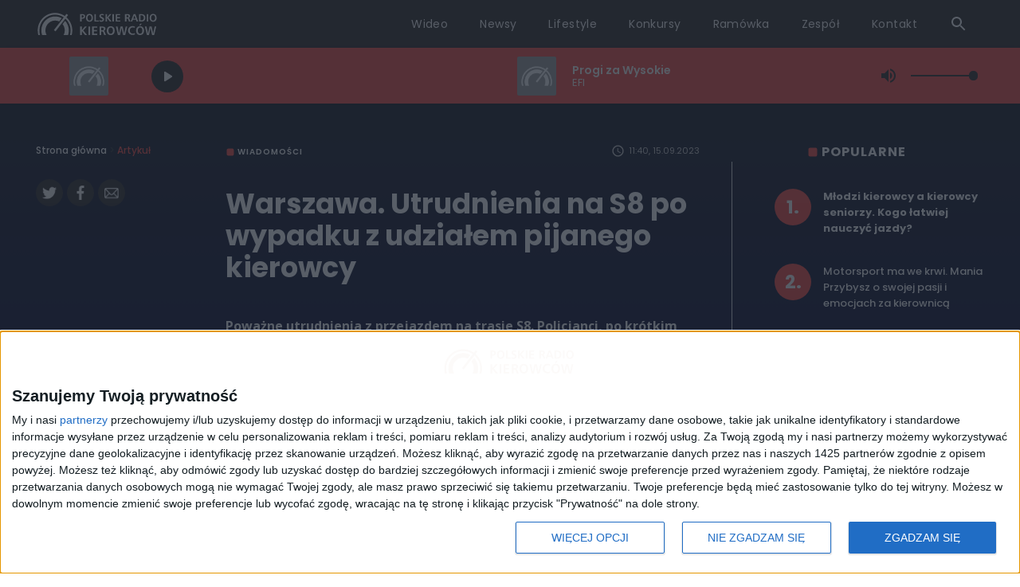

--- FILE ---
content_type: text/html; charset=utf-8
request_url: https://radiokierowcow.pl/artykul/3242493
body_size: 9170
content:
<!DOCTYPE html><html lang="pl"><head><link rel="preconnect" href="https://fonts.gstatic.com"/><link href="https://fonts.googleapis.com/css2?family=Open+Sans:ital,wght@0,300;0,400;0,600;0,700;1,300;1,400;1,600;1,700&amp;family=Poppins:ital,wght@0,300;0,400;0,500;0,600;0,700;1,300;1,400;1,500;1,600;1,700&amp;display=swap" rel="stylesheet"/><link href="https://fonts.googleapis.com/css2?family=Oswald:wght@400;600&amp;display=swap" rel="stylesheet"/><link href="/globalcss/reset.css" rel="stylesheet"/><link href="/globalcss/globals.css" rel="stylesheet"/><link rel="manifest" href="/manifest.json"/><meta name="theme-color" content="#000000"/><link rel="apple-touch-icon" sizes="180x180" href="/images/favicon.png"/><link rel="icon" type="image/png" sizes="32x32" href="/images/favicon.png"/><script async="" src="https://www.googletagmanager.com/gtag/js?id=UA-9664156-48"></script><script async="">window.dataLayer = window.dataLayer || [];
              function gtag(){dataLayer.push(arguments);}
              gtag('js', new Date());
              gtag('config', 'UA-9664156-48');</script><script async="">(function() {
                var host = window.location.hostname;
                var element = document.createElement('script');
                var firstScript = document.getElementsByTagName('script')[0];
                var url = 'https://cmp.inmobi.com'
                  .concat('/choice/', 'k99HmLjjzgPy5', '/', host, '/choice.js?tag_version=V3');
                var uspTries = 0;
                var uspTriesLimit = 3;
                element.async = true;
                element.type = 'text/javascript';
                element.src = url;
              
                firstScript.parentNode.insertBefore(element, firstScript);
              
                function makeStub() {
                  var TCF_LOCATOR_NAME = '__tcfapiLocator';
                  var queue = [];
                  var win = window;
                  var cmpFrame;
              
                  function addFrame() {
                    var doc = win.document;
                    var otherCMP = !!(win.frames[TCF_LOCATOR_NAME]);
              
                    if (!otherCMP) {
                      if (doc.body) {
                        var iframe = doc.createElement('iframe');
              
                        iframe.style.cssText = 'display:none';
                        iframe.name = TCF_LOCATOR_NAME;
                        doc.body.appendChild(iframe);
                      } else {
                        setTimeout(addFrame, 5);
                      }
                    }
                    return !otherCMP;
                  }
              
                  function tcfAPIHandler() {
                    var gdprApplies;
                    var args = arguments;
              
                    if (!args.length) {
                      return queue;
                    } else if (args[0] === 'setGdprApplies') {
                      if (
                        args.length > 3 &&
                        args[2] === 2 &&
                        typeof args[3] === 'boolean'
                      ) {
                        gdprApplies = args[3];
                        if (typeof args[2] === 'function') {
                          args[2]('set', true);
                        }
                      }
                    } else if (args[0] === 'ping') {
                      var retr = {
                        gdprApplies: gdprApplies,
                        cmpLoaded: false,
                        cmpStatus: 'stub'
                      };
              
                      if (typeof args[2] === 'function') {
                        args[2](retr);
                      }
                    } else {
                      if(args[0] === 'init' && typeof args[3] === 'object') {
                        args[3] = Object.assign(args[3], { tag_version: 'V3' });
                      }
                      queue.push(args);
                    }
                  }
              
                  function postMessageEventHandler(event) {
                    var msgIsString = typeof event.data === 'string';
                    var json = {};
              
                    try {
                      if (msgIsString) {
                        json = JSON.parse(event.data);
                      } else {
                        json = event.data;
                      }
                    } catch (ignore) {}
              
                    var payload = json.__tcfapiCall;
              
                    if (payload) {
                      window.__tcfapi(
                        payload.command,
                        payload.version,
                        function(retValue, success) {
                          var returnMsg = {
                            __tcfapiReturn: {
                              returnValue: retValue,
                              success: success,
                              callId: payload.callId
                            }
                          };
                          if (msgIsString) {
                            returnMsg = JSON.stringify(returnMsg);
                          }
                          if (event && event.source && event.source.postMessage) {
                            event.source.postMessage(returnMsg, '*');
                          }
                        },
                        payload.parameter
                      );
                    }
                  }
              
                  while (win) {
                    try {
                      if (win.frames[TCF_LOCATOR_NAME]) {
                        cmpFrame = win;
                        break;
                      }
                    } catch (ignore) {}
              
                    if (win === window.top) {
                      break;
                    }
                    win = win.parent;
                  }
                  if (!cmpFrame) {
                    addFrame();
                    win.__tcfapi = tcfAPIHandler;
                    win.addEventListener('message', postMessageEventHandler, false);
                  }
                };
              
                makeStub();
              
                var uspStubFunction = function() {
                  var arg = arguments;
                  if (typeof window.__uspapi !== uspStubFunction) {
                    setTimeout(function() {
                      if (typeof window.__uspapi !== 'undefined') {
                        window.__uspapi.apply(window.__uspapi, arg);
                      }
                    }, 500);
                  }
                };
              
                var checkIfUspIsReady = function() {
                  uspTries++;
                  if (window.__uspapi === uspStubFunction && uspTries < uspTriesLimit) {
                    console.warn('USP is not accessible');
                  } else {
                    clearInterval(uspInterval);
                  }
                };
              
                if (typeof window.__uspapi === 'undefined') {
                  window.__uspapi = uspStubFunction;
                  var uspInterval = setInterval(checkIfUspIsReady, 6000);
                }
              })();</script><meta name="viewport" content="width=device-width"/><meta charSet="utf-8"/><title>Polskie Radio Kierowców | Warszawa. Utrudnienia na S8 po wypadku z udziałem pijanego kierowcy </title><meta name="description" content="Poważne utrudnienia z przejazdem na trasie S8. Policjanci, po krótkim pościgu, zatrzymali kierowcę hondy, który zderzył się z dwoma toyotami. Mężczyzna miał ponad dwa promile alkoholu w organizmie."/><meta name="og:title" content="Warszawa. Utrudnienia na S8 po wypadku z udziałem pijanego kierowcy "/><meta name="og:description" content="Poważne utrudnienia z przejazdem na trasie S8. Policjanci, po krótkim pościgu, zatrzymali kierowcę hondy, który zderzył się z dwoma toyotami. Mężczyzna miał ponad dwa promile alkoholu w organizmie."/><meta name="og:type" content="website"/><meta name="og:url" content="https://radiokierowcow.pl/artykul/3242493,warszawa-utrudnienia-na-s8-po-wypadku-z-udzialem-pijanego-kierowcy-"/><meta name="og:image" content="https://static.prsa.pl/images/8babb96f-3468-43fe-b0c8-3d01d610738d.jpg"/><meta name="twitter:card" content="summary"/><meta name="twitter:creator" content="Polskie Radio Kierowców"/><meta name="twitter:title" content="Warszawa. Utrudnienia na S8 po wypadku z udziałem pijanego kierowcy "/><meta name="twitter:description" content="Poważne utrudnienia z przejazdem na trasie S8. Policjanci, po krótkim pościgu, zatrzymali kierowcę hondy, który zderzył się z dwoma toyotami. Mężczyzna miał ponad dwa promile alkoholu w organizmie."/><meta name="twitter:image" content="https://static.prsa.pl/images/8babb96f-3468-43fe-b0c8-3d01d610738d.jpg"/><link rel="preload" href="/_next/static/css/42b6cd13213b7dd0bc10.css" as="style"/><link rel="stylesheet" href="/_next/static/css/42b6cd13213b7dd0bc10.css" data-n-g=""/><noscript data-n-css="true"></noscript><link rel="preload" href="/_next/static/chunks/main-fee727377fb847ab50cb.js" as="script"/><link rel="preload" href="/_next/static/chunks/webpack-28e3653cb63c870d03f8.js" as="script"/><link rel="preload" href="/_next/static/chunks/framework.85c31ea3123fe13232e7.js" as="script"/><link rel="preload" href="/_next/static/chunks/05d954cf.3699b896b56b46aab6a6.js" as="script"/><link rel="preload" href="/_next/static/chunks/e0ed982987bd672ae4a700b4fbb4b5026f4c1871.045546f8d228ccd27122.js" as="script"/><link rel="preload" href="/_next/static/chunks/e0d337aec3f5395adb31091b729ffe4d04e0e38e.2ebd55cbf03be30bff1b.js" as="script"/><link rel="preload" href="/_next/static/chunks/0e825f74bf4c5a11a807983aec391aba075377b3.bc442de1a3d5ea2dc1c4.js" as="script"/><link rel="preload" href="/_next/static/chunks/3cf4aaec60a25da08d96f372a7855ebf0c4c3b62.223482c4741524dcaceb.js" as="script"/><link rel="preload" href="/_next/static/chunks/cec0afef40e4d8fe6da792a1ab02bc7959d0e807.7cd0b3c3193d590afa6e.js" as="script"/><link rel="preload" href="/_next/static/chunks/0f7ddb04c578439b9b18bf376e1cc282c5cb8c50.38f22a12c8690e1f6df1.js" as="script"/><link rel="preload" href="/_next/static/chunks/b351f1b0c24d9b73909283a986283df878799779.1b5e5026af14bd1c7b5c.js" as="script"/><link rel="preload" href="/_next/static/chunks/32233fe58d42364ec347daa7ad49568fd98fbfd2.74f8cc46202919501921.js" as="script"/><link rel="preload" href="/_next/static/chunks/71247caf95475e3ea7f9a0f8a30beb258b23d005.24fa4050d7f4415bf43a.js" as="script"/><link rel="preload" href="/_next/static/chunks/pages/_app-ff800047f4bbc1150fae.js" as="script"/><link rel="preload" href="/_next/static/chunks/167b9c06460c62e93b25625f23ad255df582dc98.d40381d78144d22d528f.js" as="script"/><link rel="preload" href="/_next/static/chunks/f20314a0b589368b766cbf694f93b1ada397b89a.66d4f3b05de5cd0835f7.js" as="script"/><link rel="preload" href="/_next/static/chunks/af16da3abff799deeeb388052cc7e1aca678180d.606374b693b8908e4b3b.js" as="script"/><link rel="preload" href="/_next/static/chunks/pages/artykul/%5BarticleId%5D-3750bc7bac7c8ee3c58b.js" as="script"/><style data-styled="" data-styled-version="5.2.0">.bWrShm{max-width:1190px;margin:0 auto;}/*!sc*/
data-styled.g1[id="Container-sc-iu5nmj-0"]{content:"bWrShm,"}/*!sc*/
.nUQAi{width:90%;height:100%;display:-webkit-box;display:-webkit-flex;display:-ms-flexbox;display:flex;-webkit-box-pack:space-evenly;-webkit-justify-content:space-evenly;-ms-flex-pack:space-evenly;justify-content:space-evenly;-webkit-align-items:center;-webkit-box-align:center;-ms-flex-align:center;align-items:center;}/*!sc*/
data-styled.g5[id="VolumeControls__VolumeControlsWrapper-sc-nvp4p0-0"]{content:"nUQAi,"}/*!sc*/
.diPPtI{color:#2b2624;cursor:pointer;display:-webkit-box;display:-webkit-flex;display:-ms-flexbox;display:flex;-webkit-align-items:center;-webkit-box-align:center;-ms-flex-align:center;align-items:center;}/*!sc*/
data-styled.g6[id="VolumeControls__SpeakerIcon-sc-nvp4p0-1"]{content:"diPPtI,"}/*!sc*/
.hqUeqK{height:0.15rem;width:100%;margin-left:1rem;background:#9d302c;cursor:pointer;position:relative;}/*!sc*/
.hqUeqK::after{width:100%;height:6vh;-webkit-transform:translate3d(0,-3vh,0);-ms-transform:translate3d(0,-3vh,0);transform:translate3d(0,-3vh,0);position:absolute;content:"";cursor:pointer;}/*!sc*/
data-styled.g7[id="VolumeControls__VolumeBar-sc-nvp4p0-2"]{content:"hqUeqK,"}/*!sc*/
.hRIBHK{height:100%;position:absolute;width:100%;background:#2b2624;cursor:pointer;top:0;left:0;}/*!sc*/
data-styled.g8[id="VolumeControls__VolumeBarFill-sc-nvp4p0-3"]{content:"hRIBHK,"}/*!sc*/
.gapbCs{position:absolute;width:0.7rem;height:0.7rem;background:#2b2624;top:calc(50% - 0.35rem);left:calc(100% - 0.35rem);border-radius:50%;cursor:pointer;}/*!sc*/
data-styled.g9[id="VolumeControls__VolumeSlider-sc-nvp4p0-4"]{content:"gapbCs,"}/*!sc*/
.deYzfj{width:100%;height:70px;background-color:#f3463f;position:relative;z-index:3;box-shadow:-1px 1px 5px rgba(0,0,0,0.2);}/*!sc*/
data-styled.g10[id="styles__PlayerContainer-sc-o1bxio-0"]{content:"deYzfj,"}/*!sc*/
.gBGAnp{display:grid;grid-template:100% / 2fr 1fr 4fr 2fr 1fr 6fr 2fr;height:70px;}/*!sc*/
data-styled.g11[id="styles__PlayerGrid-sc-o1bxio-1"]{content:"gBGAnp,"}/*!sc*/
.ejmcYQ{color:#fcfaf9;background:#2b2624;border-radius:50%;border:none;height:2.5rem;width:2.5rem;margin:1rem auto;display:-webkit-box;display:-webkit-flex;display:-ms-flexbox;display:flex;-webkit-box-pack:center;-webkit-justify-content:center;-ms-flex-pack:center;justify-content:center;-webkit-align-items:center;-webkit-box-align:center;-ms-flex-align:center;align-items:center;cursor:pointer;}/*!sc*/
data-styled.g13[id="styles__PlayerButton-sc-o1bxio-3"]{content:"ejmcYQ,"}/*!sc*/
.hnLAZG{display:-webkit-box;display:-webkit-flex;display:-ms-flexbox;display:flex;-webkit-flex-direction:column;-ms-flex-direction:column;flex-direction:column;-webkit-box-pack:center;-webkit-justify-content:center;-ms-flex-pack:center;justify-content:center;}/*!sc*/
data-styled.g14[id="styles__PlayerProgramDescription-sc-o1bxio-4"]{content:"hnLAZG,"}/*!sc*/
.ljDYUA{display:-webkit-box;display:-webkit-flex;display:-ms-flexbox;display:flex;-webkit-flex-direction:column;-ms-flex-direction:column;flex-direction:column;-webkit-box-pack:center;-webkit-justify-content:center;-ms-flex-pack:center;justify-content:center;}/*!sc*/
data-styled.g19[id="styles__PlayerAlbumDescription-sc-o1bxio-9"]{content:"ljDYUA,"}/*!sc*/
.cDhRcS{background-image:url(/images/infobarBG.png);background-size:contain;background:#2b2624;height:60px;position:fixed;width:100%;top:0;left:0%;z-index:20;}/*!sc*/
data-styled.g44[id="styles__Wrapper-sc-s5epi6-0"]{content:"cDhRcS,"}/*!sc*/
.crSxhM{display:-webkit-box;display:-webkit-flex;display:-ms-flexbox;display:flex;-webkit-align-items:center;-webkit-box-align:center;-ms-flex-align:center;align-items:center;-webkit-box-pack:justify;-webkit-justify-content:space-between;-ms-flex-pack:justify;justify-content:space-between;height:100%;}/*!sc*/
data-styled.g45[id="styles__CustomContainer-sc-s5epi6-1"]{content:"crSxhM,"}/*!sc*/
.NwkEM{height:66%;margin:auto 0;}/*!sc*/
data-styled.g46[id="styles__Logo-sc-s5epi6-2"]{content:"NwkEM,"}/*!sc*/
.fMmlpv{display:-webkit-box;display:-webkit-flex;display:-ms-flexbox;display:flex;-webkit-align-items:center;-webkit-box-align:center;-ms-flex-align:center;align-items:center;font-size:14px;font-weight:400;-webkit-letter-spacing:0.42px;-moz-letter-spacing:0.42px;-ms-letter-spacing:0.42px;letter-spacing:0.42px;line-height:28.01px;}/*!sc*/
.fMmlpv a{margin:0 1.25rem;color:#fcfaf9;border-bottom:1px solid transparent;}/*!sc*/
.fMmlpv a:hover{border-bottom:1px solid #fcfaf9;}/*!sc*/
data-styled.g47[id="styles__NavWrapper-sc-s5epi6-3"]{content:"fMmlpv,"}/*!sc*/
.jfNrGh{display:-webkit-box;display:-webkit-flex;display:-ms-flexbox;display:flex;-webkit-align-items:center;-webkit-box-align:center;-ms-flex-align:center;align-items:center;margin-left:auto;}/*!sc*/
data-styled.g48[id="styles__FlexWrapper-sc-s5epi6-4"]{content:"jfNrGh,"}/*!sc*/
.bAuBRR{color:white;margin:0 1.25rem;width:20px;height:20px;cursor:pointer;}/*!sc*/
data-styled.g49[id="styles__SearchIcon-sc-s5epi6-5"]{content:"bAuBRR,"}/*!sc*/
.eYDSXH{background:linear-gradient(to top,#24201e 0%,#2b2624 100%);padding-bottom:3rem;margin-top:4rem;}/*!sc*/
data-styled.g51[id="styles__Wrapper-sc-16sitdp-0"]{content:"eYDSXH,"}/*!sc*/
.fFOMpn{display:-webkit-box;display:-webkit-flex;display:-ms-flexbox;display:flex;-webkit-align-items:flex-start;-webkit-box-align:flex-start;-ms-flex-align:flex-start;align-items:flex-start;}/*!sc*/
data-styled.g52[id="styles__ShareWrapper-sc-16sitdp-1"]{content:"fFOMpn,"}/*!sc*/
.bZYpbK{display:-webkit-box;display:-webkit-flex;display:-ms-flexbox;display:flex;-webkit-align-items:flex-start;-webkit-box-align:flex-start;-ms-flex-align:flex-start;align-items:flex-start;-webkit-box-pack:justify;-webkit-justify-content:space-between;-ms-flex-pack:justify;justify-content:space-between;color:#fffefb;padding:2.5rem 4rem;padding-bottom:0;width:68%;}/*!sc*/
data-styled.g53[id="styles__ShareApp-sc-16sitdp-2"]{content:"bZYpbK,"}/*!sc*/
.doKPBy{-webkit-transform:translateY(-72px);-ms-transform:translateY(-72px);transform:translateY(-72px);}/*!sc*/
data-styled.g54[id="styles__ShareAppView-sc-16sitdp-3"]{content:"doKPBy,"}/*!sc*/
.bhdWlx{padding:0 4rem;padding-bottom:1rem;border-right:1px solid rgba(255,255,255,0.12);}/*!sc*/
data-styled.g55[id="styles__ShareAppText-sc-16sitdp-4"]{content:"bhdWlx,"}/*!sc*/
.kZeUhd{font-family:Poppins,sans-serif;font-size:22px;font-weight:700;line-height:31.01px;-webkit-letter-spacing:0.88px;-moz-letter-spacing:0.88px;-ms-letter-spacing:0.88px;letter-spacing:0.88px;}/*!sc*/
data-styled.g56[id="styles__ShareAppTitle-sc-16sitdp-5"]{content:"kZeUhd,"}/*!sc*/
.bvpNfH{font-family:Poppins,sans-serif;font-size:22px;font-weight:700;line-height:31.01px;-webkit-letter-spacing:0.88px;-moz-letter-spacing:0.88px;-ms-letter-spacing:0.88px;letter-spacing:0.88px;}/*!sc*/
data-styled.g57[id="styles__ShareAppTitleH1-sc-16sitdp-6"]{content:"bvpNfH,"}/*!sc*/
.iuSNFV{font-family:Poppins,sans-serif;font-size:12px;font-weight:400;line-height:25.01px;-webkit-letter-spacing:0.48px;-moz-letter-spacing:0.48px;-ms-letter-spacing:0.48px;letter-spacing:0.48px;margin:1.5rem 0;}/*!sc*/
data-styled.g58[id="styles__ShareAppDescription-sc-16sitdp-7"]{content:"iuSNFV,"}/*!sc*/
.iiRWmr{display:-webkit-box;display:-webkit-flex;display:-ms-flexbox;display:flex;-webkit-align-items:center;-webkit-box-align:center;-ms-flex-align:center;align-items:center;}/*!sc*/
data-styled.g59[id="styles__IconsFlex-sc-16sitdp-8"]{content:"iiRWmr,"}/*!sc*/
.bFRRsp{height:2.2rem;}/*!sc*/
data-styled.g60[id="styles__IconImg-sc-16sitdp-9"]{content:"bFRRsp,"}/*!sc*/
.fvawPT{padding:2.5rem 0;}/*!sc*/
data-styled.g61[id="styles__ShareSocial-sc-16sitdp-10"]{content:"fvawPT,"}/*!sc*/
.fJLQIV{color:#fffefb;font-family:Poppins,sans-serif;font-size:14px;font-weight:400;line-height:31.01px;-webkit-letter-spacing:0.56px;-moz-letter-spacing:0.56px;-ms-letter-spacing:0.56px;letter-spacing:0.56px;padding-bottom:0.5rem;}/*!sc*/
data-styled.g62[id="styles__SocialWelcome-sc-16sitdp-11"]{content:"fJLQIV,"}/*!sc*/
.jjemMC{color:#fcfaf9;font-family:Poppins,sans-serif;font-size:31px;font-weight:400;line-height:31.01px;text-transform:uppercase;-webkit-letter-spacing:1.24px;-moz-letter-spacing:1.24px;-ms-letter-spacing:1.24px;letter-spacing:1.24px;}/*!sc*/
data-styled.g63[id="styles__SocialDabText-sc-16sitdp-12"]{content:"jjemMC,"}/*!sc*/
.hjIa-DB{color:#fcfaf9;font-family:Poppins,sans-serif;font-size:31px;font-weight:400;line-height:31.01px;text-transform:uppercase;-webkit-letter-spacing:1.24px;-moz-letter-spacing:1.24px;-ms-letter-spacing:1.24px;letter-spacing:1.24px;margin-top:3px;padding-left:30px;cursor:pointer;}/*!sc*/
data-styled.g64[id="styles__FAQText-sc-16sitdp-13"]{content:"hjIa-DB,"}/*!sc*/
.bhnkaZ{border-top:1px solid rgba(255,255,255,0.12);}/*!sc*/
data-styled.g65[id="styles__LinksWrapper-sc-16sitdp-14"]{content:"bhnkaZ,"}/*!sc*/
.nTmjr{display:-webkit-box;display:-webkit-flex;display:-ms-flexbox;display:flex;-webkit-align-items:center;-webkit-box-align:center;-ms-flex-align:center;align-items:center;-webkit-box-pack:justify;-webkit-justify-content:space-between;-ms-flex-pack:justify;justify-content:space-between;padding:3rem 0;}/*!sc*/
data-styled.g66[id="styles__LinkFlex-sc-16sitdp-15"]{content:"nTmjr,"}/*!sc*/
.ijGBMQ{padding:0 0.5rem;border-left:1px solid #f68e1e;color:#fcfaf9;font-family:Poppins,sans-serif;font-size:12px;font-weight:500;line-height:1;text-transform:uppercase;-webkit-letter-spacing:0.36px;-moz-letter-spacing:0.36px;-ms-letter-spacing:0.36px;letter-spacing:0.36px;}/*!sc*/
.ijGBMQ:hover{color:#f2463f;}/*!sc*/
.tiCiW{padding:0 0.5rem;border-left:1px solid #009e61;color:#fcfaf9;font-family:Poppins,sans-serif;font-size:12px;font-weight:500;line-height:1;text-transform:uppercase;-webkit-letter-spacing:0.36px;-moz-letter-spacing:0.36px;-ms-letter-spacing:0.36px;letter-spacing:0.36px;}/*!sc*/
.tiCiW:hover{color:#f2463f;}/*!sc*/
.iFJlXn{padding:0 0.5rem;border-left:1px solid #d80372;color:#fcfaf9;font-family:Poppins,sans-serif;font-size:12px;font-weight:500;line-height:1;text-transform:uppercase;-webkit-letter-spacing:0.36px;-moz-letter-spacing:0.36px;-ms-letter-spacing:0.36px;letter-spacing:0.36px;}/*!sc*/
.iFJlXn:hover{color:#f2463f;}/*!sc*/
.NqCzh{padding:0 0.5rem;border-left:1px solid #fff402;color:#fcfaf9;font-family:Poppins,sans-serif;font-size:12px;font-weight:500;line-height:1;text-transform:uppercase;-webkit-letter-spacing:0.36px;-moz-letter-spacing:0.36px;-ms-letter-spacing:0.36px;letter-spacing:0.36px;}/*!sc*/
.NqCzh:hover{color:#f2463f;}/*!sc*/
.eQixKq{padding:0 0.5rem;border-left:1px solid #e31936;color:#fcfaf9;font-family:Poppins,sans-serif;font-size:12px;font-weight:500;line-height:1;text-transform:uppercase;-webkit-letter-spacing:0.36px;-moz-letter-spacing:0.36px;-ms-letter-spacing:0.36px;letter-spacing:0.36px;}/*!sc*/
.eQixKq:hover{color:#f2463f;}/*!sc*/
.jVeAXT{padding:0 0.5rem;border-left:1px solid #00a6e8;color:#fcfaf9;font-family:Poppins,sans-serif;font-size:12px;font-weight:500;line-height:1;text-transform:uppercase;-webkit-letter-spacing:0.36px;-moz-letter-spacing:0.36px;-ms-letter-spacing:0.36px;letter-spacing:0.36px;}/*!sc*/
.jVeAXT:hover{color:#f2463f;}/*!sc*/
.kGzSDg{padding:0 0.5rem;border-left:1px solid #bcbcbc;color:#fcfaf9;font-family:Poppins,sans-serif;font-size:12px;font-weight:500;line-height:1;text-transform:uppercase;-webkit-letter-spacing:0.36px;-moz-letter-spacing:0.36px;-ms-letter-spacing:0.36px;letter-spacing:0.36px;}/*!sc*/
.kGzSDg:hover{color:#f2463f;}/*!sc*/
.dKcnyI{padding:0 0.5rem;border-left:1px solid undefined;color:#fcfaf9;font-family:Poppins,sans-serif;font-size:12px;font-weight:500;line-height:1;text-transform:uppercase;-webkit-letter-spacing:0.36px;-moz-letter-spacing:0.36px;-ms-letter-spacing:0.36px;letter-spacing:0.36px;}/*!sc*/
.dKcnyI:hover{color:#f2463f;}/*!sc*/
data-styled.g67[id="styles__LinkBorder-sc-16sitdp-16"]{content:"ijGBMQ,tiCiW,iFJlXn,NqCzh,eQixKq,jVeAXT,kGzSDg,dKcnyI,"}/*!sc*/
.fIFRJX{display:-webkit-box;display:-webkit-flex;display:-ms-flexbox;display:flex;}/*!sc*/
data-styled.g68[id="styles__ExtraFlex-sc-16sitdp-17"]{content:"fIFRJX,"}/*!sc*/
.goCoWr{padding:0 3rem;padding-bottom:1.5rem;display:-webkit-box;display:-webkit-flex;display:-ms-flexbox;display:flex;-webkit-flex-direction:column;-ms-flex-direction:column;flex-direction:column;}/*!sc*/
.ghEkOr{padding:0 3rem;padding-bottom:1.5rem;display:-webkit-box;display:-webkit-flex;display:-ms-flexbox;display:flex;-webkit-flex-direction:column;-ms-flex-direction:column;flex-direction:column;border-right:1px solid rgba(255,255,255,0.12);border-left:1px solid rgba(255,255,255,0.12);}/*!sc*/
data-styled.g69[id="styles__ExtraColumn-sc-16sitdp-18"]{content:"goCoWr,ghEkOr,"}/*!sc*/
.jdGFQW{color:#fcfaf9;font-family:Poppins,sans-serif;font-size:12px;font-weight:500;line-height:24.01px;-webkit-letter-spacing:0.36px;-moz-letter-spacing:0.36px;-ms-letter-spacing:0.36px;letter-spacing:0.36px;padding-bottom:20px;}/*!sc*/
.jdGFQW:hover{color:#f2463f;}/*!sc*/
data-styled.g70[id="styles__ColumnLink-sc-16sitdp-19"]{content:"jdGFQW,"}/*!sc*/
.kTqOBK{padding-top:130px;background-image:url("/images/bg_gradient.png");background-size:100%;margin-bottom:-4rem;padding-bottom:10rem;}/*!sc*/
data-styled.g78[id="styles__LayoutBackground-sc-xodr97-0"]{content:"kTqOBK,"}/*!sc*/
.jevQBJ{background-image:url("/images/bodyBG.png");background-size:100%;background-repeat:no-repeat;}/*!sc*/
data-styled.g79[id="styles__LayoutBody-sc-xodr97-1"]{content:"jevQBJ,"}/*!sc*/
</style></head><body><div id="__next"><header class="styles__Wrapper-sc-s5epi6-0 cDhRcS"><div class="Container-sc-iu5nmj-0 styles__CustomContainer-sc-s5epi6-1 bWrShm crSxhM"><a style="height:100%;padding:0.5% 0;display:flex;align-items:center;cursor:pointer" href="/"><img src="/images/logo.svg" alt="logo" class="styles__Logo-sc-s5epi6-2 NwkEM"/></a><div class="styles__FlexWrapper-sc-s5epi6-4 jfNrGh"><nav class="styles__NavWrapper-sc-s5epi6-3 fMmlpv"><a href="/wideo">Wideo</a><a href="/artykul">Newsy</a><a href="/lifestyle">Lifestyle</a><a href="/konkursy">Konkursy</a><a href="/ramowka">Ramówka</a><a href="/zespol">Zespół</a><a href="/kontakt">Kontakt</a><svg class="MuiSvgIcon-root styles__SearchIcon-sc-s5epi6-5 bAuBRR" focusable="false" viewBox="0 0 24 24" aria-hidden="true"><path d="M15.5 14h-.79l-.28-.27C15.41 12.59 16 11.11 16 9.5 16 5.91 13.09 3 9.5 3S3 5.91 3 9.5 5.91 16 9.5 16c1.61 0 3.09-.59 4.23-1.57l.27.28v.79l5 4.99L20.49 19l-4.99-5zm-6 0C7.01 14 5 11.99 5 9.5S7.01 5 9.5 5 14 7.01 14 9.5 11.99 14 9.5 14z"></path></svg></nav></div></div><div class="styles__PlayerContainer-sc-o1bxio-0 deYzfj"><div class="Container-sc-iu5nmj-0 bWrShm"><div style="width:0;height:0"></div><div class="styles__PlayerGrid-sc-o1bxio-1 gBGAnp"><button class="styles__PlayerButton-sc-o1bxio-3 ejmcYQ"><svg class="MuiSvgIcon-root" focusable="false" viewBox="0 0 24 24" aria-hidden="true"><path d="M8 6.82v10.36c0 .79.87 1.27 1.54.84l8.14-5.18c.62-.39.62-1.29 0-1.69L9.54 5.98C8.87 5.55 8 6.03 8 6.82z"></path></svg></button><div class="styles__PlayerProgramDescription-sc-o1bxio-4 hnLAZG"></div><div></div><div style="margin-left:3%" class="styles__PlayerAlbumDescription-sc-o1bxio-9 ljDYUA"></div><div class="VolumeControls__VolumeControlsWrapper-sc-nvp4p0-0 nUQAi"><div tabindex="0" aria-label="Dźwięk min max" class="VolumeControls__SpeakerIcon-sc-nvp4p0-1 diPPtI"><svg class="MuiSvgIcon-root" focusable="false" viewBox="0 0 24 24" aria-hidden="true"><path d="M3 9v6h4l5 5V4L7 9H3zm13.5 3c0-1.77-1.02-3.29-2.5-4.03v8.05c1.48-.73 2.5-2.25 2.5-4.02zM14 3.23v2.06c2.89.86 5 3.54 5 6.71s-2.11 5.85-5 6.71v2.06c4.01-.91 7-4.49 7-8.77s-2.99-7.86-7-8.77z"></path></svg></div><div class="VolumeControls__VolumeBar-sc-nvp4p0-2 hqUeqK"><div class="VolumeControls__VolumeBarFill-sc-nvp4p0-3 hRIBHK"></div><div class="VolumeControls__VolumeSlider-sc-nvp4p0-4 gapbCs"></div></div></div></div></div></div></header><div class="styles__LayoutBackground-sc-xodr97-0 kTqOBK"><div class="styles__LayoutBody-sc-xodr97-1 jevQBJ background"></div></div><footer class="styles__Wrapper-sc-16sitdp-0 eYDSXH"><div class="Container-sc-iu5nmj-0 bWrShm"><div class="styles__ShareWrapper-sc-16sitdp-1 fFOMpn"><div class="styles__ShareApp-sc-16sitdp-2 bZYpbK"><img src="/images/aplikacja_mockup_new.png" alt="" class="styles__ShareAppView-sc-16sitdp-3 doKPBy"/><div class="styles__ShareAppText-sc-16sitdp-4 bhdWlx"><p class="styles__ShareAppTitle-sc-16sitdp-5 kZeUhd">Pobierz aplikację</p><h1 class="styles__ShareAppTitleH1-sc-16sitdp-6 bvpNfH">Polskiego Radia Kierowców</h1><p class="styles__ShareAppDescription-sc-16sitdp-7 iuSNFV">Słuchaj na żywo audycji Polskiego Radia Kierowców, otrzymuj powiadomienia z dróg, wysyłaj do nas pozdrowienia z trasy...</p><div class="styles__IconsFlex-sc-16sitdp-8 iiRWmr"><a href="https://apps.apple.com/us/app/polskie-radio-kierowc%C3%B3w/id1535108215"><img src="/images/download_apple.png" alt="appstore" style="margin-right:8px" class="styles__IconImg-sc-16sitdp-9 bFRRsp"/></a><a href="https://play.google.com/store/apps/details?id=com.pl_radiokierowcow_mobile"><img src="/images/download_google.png" alt="googleplay" style="margin-right:8px" class="styles__IconImg-sc-16sitdp-9 bFRRsp"/></a></div></div></div><div class="styles__ShareSocial-sc-16sitdp-10 fvawPT"><p class="styles__SocialWelcome-sc-16sitdp-11 fJLQIV">Znajdziesz nas na:</p><div class="styles__IconsFlex-sc-16sitdp-8 iiRWmr"><a href="https://www.facebook.com/RadioKierowcow/"></a><a href="https://www.instagram.com/polskieradiokierowcow/"></a><a href="https://twitter.com/radiokierowcow"><img style="height:40px;max-width:50px;fill:white;margin-right:20px" src="/images/twitterLogo.png" alt="twitter"/></a><a href="https://www.tiktok.com/@polskieradiokierowcow"></a><a href="https://www.youtube.com/@PRKierowcow"></a></div><div style="margin-top:10px" class="styles__IconsFlex-sc-16sitdp-8 iiRWmr"><a href="https://podcasty.polskieradio.pl/podcast/337"></a><a href="https://open.spotify.com/show/1l72LBqrqws9rPrK3qqHOc"></a><a href="https://podcasts.apple.com/us/podcast/motocast/id1696096199"></a></div><div style="display:flex;margin-top:32px"><div style="border-right:1px solid rgba(255,255,255,0.12);padding-right:30px"><a href="http://dab.polskieradio.pl/"><img src="/images/dab_icon.svg" alt="dab" class="styles__IconImg-sc-16sitdp-9 bFRRsp"/></a><p class="styles__SocialDabText-sc-16sitdp-12 jjemMC">DAB+</p></div><p class="styles__FAQText-sc-16sitdp-13 hjIa-DB">FAQ</p></div></div></div><div class="styles__LinksWrapper-sc-16sitdp-14 bhnkaZ"><div class="styles__LinkFlex-sc-16sitdp-15 nTmjr"><a href="https://www.polskieradio.pl/7,Jedynka" class="styles__LinkBorder-sc-16sitdp-16 ijGBMQ">JEDYNKA</a><a href="https://www.polskieradio.pl/8,Dwojka" class="styles__LinkBorder-sc-16sitdp-16 tiCiW">DWÓJKA</a><a href="https://www.polskieradio.pl/9,Trojka" class="styles__LinkBorder-sc-16sitdp-16 iFJlXn">TRÓJKA</a><a href="https://www.polskieradio.pl/10,Czworka" class="styles__LinkBorder-sc-16sitdp-16 NqCzh">CZWÓRKA</a><a href="https://polskieradio24.pl/" class="styles__LinkBorder-sc-16sitdp-16 eQixKq">POLSKIE RADIO 24</a><a href="https://www.polskieradio.pl/395" class="styles__LinkBorder-sc-16sitdp-16 eQixKq">RADIO POLAND</a><a href="https://www.polskieradio.pl/18,Dzieci" class="styles__LinkBorder-sc-16sitdp-16 jVeAXT">POLSKIE RADIO DZIECIOM</a><a href="https://www.polskieradio.pl/326" class="styles__LinkBorder-sc-16sitdp-16 kGzSDg">RADIO CHOPIN</a><a href="https://www.polskieradio.pl/377" class="styles__LinkBorder-sc-16sitdp-16 dKcnyI">RCKL</a><a href="https://podcasty.polskieradio.pl/" class="styles__LinkBorder-sc-16sitdp-16 dKcnyI">PODCASTY</a></div><div class="styles__ExtraFlex-sc-16sitdp-17 fIFRJX"><div style="padding-left:0" class="styles__ExtraColumn-sc-16sitdp-18 goCoWr"><a href="http://moje.polskieradio.pl/" class="styles__ColumnLink-sc-16sitdp-19 jdGFQW">Kanały Internetowe</a><a href="https://www.polskieradio.pl/219,Serwisy-Specjalne-Polskiego-Radia" class="styles__ColumnLink-sc-16sitdp-19 jdGFQW">Serwisy historyczne</a></div><div class="styles__ExtraColumn-sc-16sitdp-18 ghEkOr"><a href="https://sklep.polskieradio.pl/" class="styles__ColumnLink-sc-16sitdp-19 jdGFQW">Sklep</a><a href="https://www.polskieradio.pl/275,Szkolenia" class="styles__ColumnLink-sc-16sitdp-19 jdGFQW">Szkolenia Polskiego Radia</a></div><div class="styles__ExtraColumn-sc-16sitdp-18 goCoWr"><a href="https://www.polskieradio.pl/78,IAR" class="styles__ColumnLink-sc-16sitdp-19 jdGFQW">Informacyjna Agencja Radiowa</a><a href="https://www2.polskieradio.pl/czestotliwosci/" class="styles__ColumnLink-sc-16sitdp-19 jdGFQW">Częstotliwości</a><a href="https://www.polskieradio.pl/13/53/Artykul/254368" class="styles__ColumnLink-sc-16sitdp-19 jdGFQW">Polityka prywatności</a><a href="https://www.polskieradio.pl/13/6788" class="styles__ColumnLink-sc-16sitdp-19 jdGFQW">Dane osobowe</a><a href="http://www.prsa.pl/" class="styles__ColumnLink-sc-16sitdp-19 jdGFQW">Polskie Radio S.A.</a></div></div></div></div></footer></div><script id="__NEXT_DATA__" type="application/json">{"props":{"pageProps":{"mobileView":null,"data":{"id":3242493,"title":"Warszawa. Utrudnienia na S8 po wypadku z udziałem pijanego kierowcy ","lead":"Poważne utrudnienia z przejazdem na trasie S8. Policjanci, po krótkim pościgu, zatrzymali kierowcę hondy, który zderzył się z dwoma toyotami. Mężczyzna miał ponad dwa promile alkoholu w organizmie.","content":"\u003cp\u003e\u003cspan\u003ePodkomisarz Małgorzata Wersocka z biura prasowego Komendy Stołecznej Policji przekazała, że do zdarzenia doszło około godziny 9. Na S8 na wysokości ul. Lazurowej w kierunku węzła Konotopa, kierujący hondą zderzył się z dwoma toyotami.\u003c/span\u003e\u003c/p\u003e\r\n\u003cp\u003e\u003cspan\u003eWedług lokalnych mediów mężczyzna próbował uciekać przed policją pasem awaryjnym, gdzie uderzył w barierki energochłonne. \"Kierowca z hondy został przebadany na obecność alkoholu. Miał ponad dwa promile\" - podała policjantka. \u003c/span\u003e\u003cspan\u003eDodała, że mężczyzna został zatrzymany. Nikt nie został ranny.\u003c/span\u003e\u003c/p\u003e\r\n\u003cp\u003e\u003cspan\u003eTo nie jedyne zdarzenie na S8. Na jezdni w kierunku Poznania, na odcinku od węzła Lazurowa do węzła Warszawa-Zachód, zderzyły się inne trzy auta. W tym zdarzeniu również nikt nie ucierpiał. \u003c/span\u003e\u003cspan\u003eNa S8 w kierunku Poznania kierowcy muszą się liczyć z poważnymi utrudnieniami w ruchu. \u003c/span\u003e\u003c/p\u003e\r\n\u003cp\u003e\u003cstrong\u003eZobacz również: \u003c/strong\u003e\u003c/p\u003e\r\n\u003cul\u003e\r\n\u003cli\u003e\u003cstrong\u003e\u003ca href=\"https://radiokierowcow.pl/artykul/3242388,pomorskie-dwaj-strazacy-zgineli-w-trakcie-wyjazdu-do-smiertelnego-wypadku\" target=\"_blank\"\u003ePomorskie. Dwaj strażacy zginęli w trakcie wyjazdu do śmiertelnego wypadku\u003c/a\u003e\u003c/strong\u003e\u003c/li\u003e\r\n\u003cli\u003e\u003cstrong\u003e\u003ca href=\"https://radiokierowcow.pl/artykul/3242475,wypadek-na-dk75-na-trasie-brzesko-nowy-sacz-11-osob-zostalo-rannych-\" target=\"_blank\"\u003eWypadek na DK75 na trasie Brzesko-Nowy Sącz. 11 osób zostało rannych\u003c/a\u003e\u003c/strong\u003e\u003c/li\u003e\r\n\u003cli\u003e\u003ca href=\"https://radiokierowcow.pl/artykul/3242411,tragiczny-final-policyjnego-poscigu-trzy-osoby-trafi%C5%82y-do-szpitala-\" target=\"_blank\"\u003e\u003cstrong\u003eTragiczny finał policyjnego pościgu. Trzy osoby trafiły do szpitala\u003c/strong\u003e\u003c/a\u003e\u003c/li\u003e\r\n\u003c/ul\u003e\r\n\u003cp\u003e\u003ca href=\"https://radiokierowcow.pl/artykul/3242411,tragiczny-final-policyjnego-poscigu-trzy-osoby-trafi%C5%82y-do-szpitala-\" target=\"_blank\"\u003e\u003cstrong\u003e\u003c/strong\u003e\u003c/a\u003e\u003c/p\u003e\r\n\u003cp\u003ePAP/IAR/ans\u003c/p\u003e","categoryName":"Wiadomości","datePublic":"2023-09-15T11:40:30","attachments":[{"name":"shutterstock_policja drogówka 1200.png","fileName":"shutterstock_policja drogówka 1200.png","path":"https://static.prsa.pl/8babb96f-3468-43fe-b0c8-3d01d610738d.file?format=700","author":"Shutterstock/DarSzach","description":"zdj. ilustracyjne"}],"customFields":[],"hasVideo":false,"hasAudio":false},"gallery":[],"isMobile":false},"__N_SSP":true},"page":"/artykul/[articleId]","query":{"articleId":"3242493"},"buildId":"4wMwIglca1ueodYLKq4LJ","isFallback":false,"gssp":true,"head":[["meta",{"name":"viewport","content":"width=device-width"}],["meta",{"charSet":"utf-8"}],["title",{"children":"Polskie Radio Kierowców | Warszawa. Utrudnienia na S8 po wypadku z udziałem pijanego kierowcy "}],["meta",{"name":"description","content":"Poważne utrudnienia z przejazdem na trasie S8. Policjanci, po krótkim pościgu, zatrzymali kierowcę hondy, który zderzył się z dwoma toyotami. Mężczyzna miał ponad dwa promile alkoholu w organizmie."}],["meta",{"name":"og:title","content":"Warszawa. Utrudnienia na S8 po wypadku z udziałem pijanego kierowcy "}],["meta",{"name":"og:description","content":"Poważne utrudnienia z przejazdem na trasie S8. Policjanci, po krótkim pościgu, zatrzymali kierowcę hondy, który zderzył się z dwoma toyotami. Mężczyzna miał ponad dwa promile alkoholu w organizmie."}],["meta",{"name":"og:type","content":"website"}],["meta",{"name":"og:url","content":"https://radiokierowcow.pl/artykul/3242493,warszawa-utrudnienia-na-s8-po-wypadku-z-udzialem-pijanego-kierowcy-"}],["meta",{"name":"og:image","content":"https://static.prsa.pl/images/8babb96f-3468-43fe-b0c8-3d01d610738d.jpg"}],["meta",{"name":"twitter:card","content":"summary"}],["meta",{"name":"twitter:creator","content":"Polskie Radio Kierowców"}],["meta",{"name":"twitter:title","content":"Warszawa. Utrudnienia na S8 po wypadku z udziałem pijanego kierowcy "}],["meta",{"name":"twitter:description","content":"Poważne utrudnienia z przejazdem na trasie S8. Policjanci, po krótkim pościgu, zatrzymali kierowcę hondy, który zderzył się z dwoma toyotami. Mężczyzna miał ponad dwa promile alkoholu w organizmie."}],["meta",{"name":"twitter:image","content":"https://static.prsa.pl/images/8babb96f-3468-43fe-b0c8-3d01d610738d.jpg"}]]}</script><script nomodule="" src="/_next/static/chunks/polyfills-a42f4a0c6b8af5c348d1.js"></script><script src="/_next/static/chunks/main-fee727377fb847ab50cb.js" async=""></script><script src="/_next/static/chunks/webpack-28e3653cb63c870d03f8.js" async=""></script><script src="/_next/static/chunks/framework.85c31ea3123fe13232e7.js" async=""></script><script src="/_next/static/chunks/05d954cf.3699b896b56b46aab6a6.js" async=""></script><script src="/_next/static/chunks/e0ed982987bd672ae4a700b4fbb4b5026f4c1871.045546f8d228ccd27122.js" async=""></script><script src="/_next/static/chunks/e0d337aec3f5395adb31091b729ffe4d04e0e38e.2ebd55cbf03be30bff1b.js" async=""></script><script src="/_next/static/chunks/0e825f74bf4c5a11a807983aec391aba075377b3.bc442de1a3d5ea2dc1c4.js" async=""></script><script src="/_next/static/chunks/3cf4aaec60a25da08d96f372a7855ebf0c4c3b62.223482c4741524dcaceb.js" async=""></script><script src="/_next/static/chunks/cec0afef40e4d8fe6da792a1ab02bc7959d0e807.7cd0b3c3193d590afa6e.js" async=""></script><script src="/_next/static/chunks/0f7ddb04c578439b9b18bf376e1cc282c5cb8c50.38f22a12c8690e1f6df1.js" async=""></script><script src="/_next/static/chunks/b351f1b0c24d9b73909283a986283df878799779.1b5e5026af14bd1c7b5c.js" async=""></script><script src="/_next/static/chunks/32233fe58d42364ec347daa7ad49568fd98fbfd2.74f8cc46202919501921.js" async=""></script><script src="/_next/static/chunks/71247caf95475e3ea7f9a0f8a30beb258b23d005.24fa4050d7f4415bf43a.js" async=""></script><script src="/_next/static/chunks/pages/_app-ff800047f4bbc1150fae.js" async=""></script><script src="/_next/static/chunks/167b9c06460c62e93b25625f23ad255df582dc98.d40381d78144d22d528f.js" async=""></script><script src="/_next/static/chunks/f20314a0b589368b766cbf694f93b1ada397b89a.66d4f3b05de5cd0835f7.js" async=""></script><script src="/_next/static/chunks/af16da3abff799deeeb388052cc7e1aca678180d.606374b693b8908e4b3b.js" async=""></script><script src="/_next/static/chunks/pages/artykul/%5BarticleId%5D-3750bc7bac7c8ee3c58b.js" async=""></script><script src="/_next/static/4wMwIglca1ueodYLKq4LJ/_buildManifest.js" async=""></script><script src="/_next/static/4wMwIglca1ueodYLKq4LJ/_ssgManifest.js" async=""></script></body></html>

--- FILE ---
content_type: text/css; charset=UTF-8
request_url: https://radiokierowcow.pl/globalcss/reset.css
body_size: 352
content:
html {
  box-sizing: border-box;
  font-size: 16px;
  font-family: " Poppins ";
}

*,
*:before,
*:after {
  box-sizing: inherit;
}

body,
h1,
h2,
h3,
h4,
h5,
h6,
p,
ol,
ul {
  margin: 0;
  padding: 0;
  font-weight: normal;
}

ol,
ul {
  list-style: none;
}

img {
  max-width: 100%;
  height: auto;
}

a {
  text-decoration: none;
  color: inherit;
}


--- FILE ---
content_type: application/javascript; charset=UTF-8
request_url: https://radiokierowcow.pl/_next/static/chunks/af16da3abff799deeeb388052cc7e1aca678180d.606374b693b8908e4b3b.js
body_size: 12770
content:
(window.webpackJsonp_N_E=window.webpackJsonp_N_E||[]).push([[13],{"9aED":function(t,e,n){"use strict";n.d(e,"b",(function(){return i})),n.d(e,"e",(function(){return r})),n.d(e,"h",(function(){return a})),n.d(e,"g",(function(){return l})),n.d(e,"c",(function(){return c})),n.d(e,"d",(function(){return s})),n.d(e,"p",(function(){return d})),n.d(e,"a",(function(){return u})),n.d(e,"n",(function(){return p})),n.d(e,"o",(function(){return f})),n.d(e,"i",(function(){return m})),n.d(e,"f",(function(){return h})),n.d(e,"j",(function(){return g})),n.d(e,"k",(function(){return y})),n.d(e,"l",(function(){return v})),n.d(e,"m",(function(){return b}));var o=n("vOnD"),i=o.c.div.withConfig({displayName:"styles__ListWrapper",componentId:"sc-d3alqt-0"})(["position:relative;& > div:last-child{position:absolute;top:50%;left:50%;transition:0.3s;transform:translate(-50%,-50%);","}"],(function(t){return t.loaded&&"\n      opacity: 0;\n      pointer-events: none;\n    "})),r=o.c.ul.withConfig({displayName:"styles__PlayerList",componentId:"sc-d3alqt-1"})(["opacity:0;pointer-events:none;transition:0.3s;",""],(function(t){return t.loaded&&"\n    opacity: 1;\n    pointer-events: all;\n  "})),a=o.c.div.withConfig({displayName:"styles__PlayerWrapper",componentId:"sc-d3alqt-2"})(["display:flex;flex-direction:column;border-bottom:1px solid rgba(43,38,36,0.2);margin-bottom:0.5rem;"]),l=o.c.div.withConfig({displayName:"styles__PlayerRow",componentId:"sc-d3alqt-3"})(["width:100%;display:flex;align-items:center;"]),c=o.c.div.withConfig({displayName:"styles__PlayButton",componentId:"sc-d3alqt-4"})(["cursor:pointer;width:2rem;height:2rem;display:flex;justify-content:center;align-items:center;margin-right:1.5rem;& svg{width:100%;height:100%;color:#f3463f;}"]),s=o.c.div.withConfig({displayName:"styles__PlayerInfo",componentId:"sc-d3alqt-5"})(["display:flex;flex-direction:column;"]),d=o.c.p.withConfig({displayName:"styles__Title",componentId:"sc-d3alqt-6"})(['color:#2b2624;font-family:"Poppins";font-size:14px;font-weight:700;letter-spacing:0.42px;line-height:18px;']),u=o.c.p.withConfig({displayName:"styles__AirDate",componentId:"sc-d3alqt-7"})(['color:#2b2624;font-family:"Poppins";font-size:12px;font-weight:300;line-height:28.01px;letter-spacing:0.96px;']),p=o.c.div.withConfig({displayName:"styles__ProgressWrapper",componentId:"sc-d3alqt-8"})(["width:100%;display:flex;justify-content:space-between;align-items:center;margin-bottom:0.5rem;"]),f=o.c.p.withConfig({displayName:"styles__Timer",componentId:"sc-d3alqt-9"})(['width:4rem;color:#2b2624;font-family:"Poppins";font-size:10px;font-weight:300;line-height:28.01px;letter-spacing:0.8px;']),m=o.c.div.withConfig({displayName:"styles__ProgressBar",componentId:"sc-d3alqt-10"})(['width:100%;height:3px;background-color:#d4d4d4;position:relative;cursor:pointer;&::after{position:absolute;width:100%;height:800%;top:-350%;content:"";cursor:pointer;}']),h=o.c.div.withConfig({displayName:"styles__PlayerProgressBar",componentId:"sc-d3alqt-11"})(["width:100%;height:3.25rem;background-color:",";display:flex;align-items:center;padding:1rem 2rem;margin-top:-1rem;margin-bottom:2rem;"],(function(t){return t.theme.colors.gray})),g=o.c.div.withConfig({displayName:"styles__ProgressBarForArticles",componentId:"sc-d3alqt-12"})(['width:100%;position:relative;cursor:pointer;height:5px;background-color:#575656;&::after{position:absolute;width:100%;height:800%;top:-350%;content:"";cursor:pointer;}']),y=o.c.div.withConfig({displayName:"styles__ProgressFill",componentId:"sc-d3alqt-13"})(["position:absolute;height:100%;left:0;top:0;background-color:black;"]),v=o.c.div.withConfig({displayName:"styles__ProgressPip",componentId:"sc-d3alqt-14"})(["position:absolute;top:0px;left:0px;transform:translate(-50%,calc(-50% + 1.5px));pointer-events:none;height:7px;width:7px;border-radius:50%;background:black;"]),b=o.c.div.withConfig({displayName:"styles__ProgressPipForArticles",componentId:"sc-d3alqt-15"})(["position:absolute;top:1px;left:0;transform:translate(-50%,calc(-50% + 1.5px));pointer-events:none;height:8px;width:8px;border-radius:50%;background:#f3463f;"])},"C+fU":function(t,e,n){"use strict";n.d(e,"b",(function(){return o}));var o={colors:{primary:"#2b2624",secondary:"#3d3734",tetriary:"#1e2223",light:"#fcfaf9",dark:"#262939",blue:"#0d92d3",red:"#f3463f",paleRed:"#fbf9ed",highlight:"#383534",gray:"#e7edee",notSoBlack:"#3b4347",fotoTitle:"#666",white:"#fbf9ed"},fontColors:{dark:"#262222;",medium:"#2d3334",light:"#fcfaf9",white:"#FFFFFF"},mobile:{article:{bigHeader:{fontFamily:"Poppins",fontSize:"18px",fontWeight:"700",lineHeight:"22px"},smallHeader:{fontFamily:"Poppins",fontSize:"14px",fontWeight:"700",lineHeight:"18px"},lead:{fontFamily:"Open Sans",fontSize:"14px",fontWeight:"400",lineHeight:"24px"},timeDate:{colors:{dark:"#505d60",light:"#dde0e1"},fontFamily:"Poppins",fontSize:"11px",fontWeight:"400"},categories:{colors:{dark:"#2d3334",light:"#dde0e1"},fontFamily:"Poppins",fontSize:"10px",fontWeight:"600"},articleDisplay:{primary:{fontFamily:"Poppins",fontSize:"20px",fontWeight:"700",lineHeight:"24px"},secondary:{fontFamily:"Open Sans",fontSize:"14px",fontWeight:"700",lineHeight:"22px"},tetriary:{fontFamily:"Open Sans",fontSize:"14px",fontWeight:"400",lineHeight:"22px"}}},ui:{sectionNames:{fontFamily:"Poppins",fontSize:"14px",fontWeight:"700"},button:{fontFamily:"Poppins",fontSize:"12px",fontWeight:"500"}},gasPrices:{bgColor:"#3d4545",primary:{fontFamily:"Open Sans",fontSize:"11px",fontWeight:"400"},secondary:{fontFamily:"Open Sans",fontSize:"11px",fontWeight:"700"}},weather:{bgColor:"#3d3734",primary:{fontFamily:"Poppins",fontSize:"16px",fontWeight:"600"},secondary:{fontFamily:"Poppins",fontSize:"10px",fontWeight:"400"}},player:{fontFamily:"Poppins",fontWeight:{medium:"500",bold:"700",semiBold:"600",regular:"400"},colors:{background:"#454d4e",playbutton:"#4f5f61",highlight:"#f0433c",modalbg:"#3d3734"}}},desktop:{article:{bigHeader:{fontFamily:"Poppins",fontSize:"28px",fontWeight:"700",lineHeight:"34px",letterSpacing:"1.2px"},smallHeader:{fontFamily:"Poppins",fontSize:"18px",fontWeight:"700",lineHeight:"24px"},lead:{fontFamily:"Open Sans",fontSize:"14px",fontWeight:"400",lineHeight:"24px"},timeDate:{colors:{dark:"#C8C8C8",light:"#dde0e1"},fontFamily:"Poppins",fontSize:"11px",fontWeight:"400"},categories:{colors:{dark:"#2d3334",light:"#dde0e1"},fontFamily:"Poppins",fontSize:"10px",fontWeight:"600"},articleDisplay:{primary:{fontFamily:"Poppins",fontSize:"35px",fontWeight:"700",lineHeight:"40px"},secondary:{fontFamily:"Open Sans",fontSize:"16px",fontWeight:"700",lineHeight:"26px"},tetriary:{fontFamily:"Open Sans",fontSize:"16px",fontWeight:"400",lineHeight:"26px"}}},ui:{sectionNames:{fontFamily:"Poppins",fontSize:"16px",fontWeight:"700"},button:{fontFamily:"Poppins",fontSize:"12px",fontWeight:"500"}},gasPrices:{bgColor:"#3d4545",primary:{fontFamily:"Open Sans",fontSize:"11px",fontWeight:"400"},secondary:{fontFamily:"Open Sans",fontSize:"11px",fontWeight:"700"}},weather:{bgColor:"#fff",wrapperBgColor:"#fafafa",borderColor:"#b9bebf",primary:{fontFamily:"Poppins",fontSize:"18px",fontWeight:"600"},secondary:{fontFamily:"Poppins",fontSize:"12px",fontWeight:"400"}},infobar:{primary:{fontSize:"12px",fontWeight:"400",lineHeight:"28.01px",letterSpacing:"0.48px"}},player:{fontFamily:"Poppins",fontWeight:{medium:"500",bold:"700",semiBold:"600",regular:"400"},primary:{fontWeight:"600",fontSize:"23px",fontColor:"#35c79c"},colors:{dropdown:"#323a3a",scrollbar:"#3d3734",border:"#3d3734",highlight:"#0d92d3"},secondary:{fontWeight:"300",fontSize:"23px",fontColor:"#dde0e1"}}},display:{columnFlex:{display:"flex",flexDirection:"column"}},app:{colors:{blue:"#f0433c",red:"#f3463f",darkBlue:"#2b2624",cyan:"#0d92d3",white:"#fbf9ed",gray:"#383333"}}};e.a=o},J99I:function(t,e,n){"use strict";var o=n("q1tI"),i=n.n(o),r=n("/MKj"),a=n("947B"),l=n("7t5V"),c=n("XKwT"),s=n("msI6"),d=n("Or5c"),u=n("YFqc"),p=n.n(u),f=n("vOnD"),m=f.c.h2.withConfig({displayName:"styles__ArticleTitle",componentId:"sc-csxyms-0"})(["",";color:#fff;margin-top:25px;"],(function(t){return t.theme.mobile.article.articleDisplay.primary})),h=f.c.h3.withConfig({displayName:"styles__ArticleLead",componentId:"sc-csxyms-1"})(["",";color:#fff;"],(function(t){return t.theme.mobile.article.articleDisplay.secondary})),g=f.c.img.withConfig({displayName:"styles__ArticleImg",componentId:"sc-csxyms-2"})(["object-fit:contain;object-position:center;height:27vh;width:100%;margin-top:30px;margin-bottom:5px;"]),y=f.c.div.withConfig({displayName:"styles__ArticleImgAuthor",componentId:"sc-csxyms-3"})(["font-size:12px !important;opacity:0.7;color:",';margin-bottom:20px;text-align:right;line-height:12px;font-family:"Poppins";color:#fff;'],(function(t){return t.theme.colors.primary})),v=f.c.p.withConfig({displayName:"styles__ArticleText",componentId:"sc-csxyms-4"})(["",';p{margin-bottom:2rem;font-family:Open Sans,sans-serif;letter-spacing:0.32px;color:#fff;font-size:1rem;line-height:1.5rem;strong{color:#8b050c;}iframe{max-width:100%;background-color:white;}}.article-default-html .title{margin-bottom:1rem;font-family:Open Sans,sans-serif;letter-spacing:0.32px;color:#fff;font-size:0.8rem;line-height:1.5rem;}ul{margin-bottom:2rem;margin-left:2rem;li{color:#fff;margin-bottom:2rem;&:before{content:"\\2022";color:',";font-weight:bold;display:inline-block;width:1rem;margin-left:-1rem;}}}ol{list-style:revert;margin-bottom:2rem;margin-left:2rem;li{color:#fff;margin-bottom:2rem;}}.embed-video{position:relative;height:0;overflow:hidden;padding-bottom:56.25%;padding-top:30px;iframe{position:absolute;top:0;left:0;width:100%;height:100%;background-color:unset;}}td{font-size:0.875rem;color:#fff;}.image.atarticle{.positioner{margin-bottom:2rem;display:flex;flex-direction:column;img{margin:0;}.description{.title{color:#fff;padding:0px;margin:0;font-size:0.75rem;}}}}.emb.left.article-default-html{display:none;}blockquote{font-weight:600;}table,td{border:1px solid ",";}"],(function(t){return t.theme.mobile.article.articleDisplay.tetriary}),(function(t){return t.theme.colors.red}),(function(t){return t.theme.colors.notSoBlack})),b=f.c.span.withConfig({displayName:"styles__ArticleCategory",componentId:"sc-csxyms-5"})(["",";letter-spacing:1px;text-transform:uppercase;margin-top:15px;margin-bottom:12px;display:block;margin-left:15px;position:relative;color:",';&:before{content:"";width:9px;height:9px;position:absolute;top:50%;transform:translate(-150%,-50%);background-color:',";border-radius:2px;}"],(function(t){return t.theme.mobile.article.categories}),(function(t){return t.theme.fontColors.white}),(function(t){return t.theme.colors.red})),x=f.c.div.withConfig({displayName:"styles__ArticleListenContainer",componentId:"sc-csxyms-6"})(["font-weight:700;font-family:Open Sans,sans-serif;font-size:1rem;margin-bottom:1rem;"]),w=f.c.div.withConfig({displayName:"styles__ArticlePlayerContainer",componentId:"sc-csxyms-7"})(["width:100%;background-color:",";display:flex;align-items:center;padding:1.5rem 1rem;margin-bottom:2rem;"],(function(t){return t.theme.colors.gray})),_=f.c.div.withConfig({displayName:"styles__ArticlePlayerPlayButton",componentId:"sc-csxyms-8"})(["width:2.5625rem;height:2.5625rem;background-color:",";border-radius:100%;margin-right:1rem;cursor:pointer;display:flex;justify-content:center;align-items:center;"],(function(t){return t.theme.colors.red})),k=f.c.div.withConfig({displayName:"styles__ArticlePlayerTitle",componentId:"sc-csxyms-9"})(["max-width:80%;font-size:0.875rem;font-family:Open Sans,sans-serif;letter-spacing:0.28px;font-weight:600;"]),S=(f.c.div.withConfig({displayName:"styles__ArticlePlayerArrow",componentId:"sc-csxyms-10"})(["width:0;height:0;border-top:0.4rem solid transparent;border-bottom:0.4rem solid transparent;border-left:0.7rem solid ",";"],(function(t){return t.theme.desktop.article.categories.colors.dark})),f.c.div.withConfig({displayName:"styles__TwitterCartContainer",componentId:"sc-csxyms-11"})(["iframe{max-width:100%;background-color:white;}"]),Object(f.c)(p.a).withConfig({displayName:"styles__ShareLink",componentId:"sc-csxyms-12"})([""])),C=f.c.div.withConfig({displayName:"styles__AllGaleries",componentId:"sc-csxyms-13"})(["width:100%;display:flex;flex-direction:column;"]),z=f.c.div.withConfig({displayName:"styles__GalleryContainer",componentId:"sc-csxyms-14"})(["width:100%;display:flex;flex-direction:column;padding-bottom:2rem;"]),I=f.c.div.withConfig({displayName:"styles__GalleryTopTitle",componentId:"sc-csxyms-15"})(["color:",";line-height:1.8;"],(function(t){return t.theme.colors.red})),P=f.c.div.withConfig({displayName:"styles__GalleryImage",componentId:"sc-csxyms-16"})(["background-image:url(",");width:100%;padding-bottom:56.25%;background-position:center;background-repeat:no-repeat;background-size:cover;"],(function(t){return t.image})),O=f.c.div.withConfig({displayName:"styles__GalleryTitleWrapper",componentId:"sc-csxyms-17"})(["padding:1rem 0.5rem;line-height:1.3;background-color:#f8f7f3;font-weight:500;color:",";"],(function(t){return t.theme.fontColors.dark})),N=(f.c.div.withConfig({displayName:"styles__GalleryLeadWrapper",componentId:"sc-csxyms-18"})(["line-height:1.3;background-color:#f8f7f3;padding:0 0.5rem 1rem 0.5rem;"]),f.c.div.withConfig({displayName:"styles__BannerWrapper",componentId:"sc-csxyms-19"})(["margin-top:1rem;"])),j=f.c.img.withConfig({displayName:"styles__Banner",componentId:"sc-csxyms-20"})(["width:100%;height:auto;cursor:pointer;"]),q=n("k8A+"),T=n("bvcK"),E=n("7l9Y"),A=n.n(E),F=n("9aED"),W=n("C+fU"),L=n("UNzP"),D=n("20nU"),H=i.a.createElement,B=function(t){var e,n,u,f,E,B,M,R,G,U,X,Q,K,J,Y,V,$,Z,tt=t.article,et=t.galleryData,nt=Object(o.useState)(""),ot=nt[0],it=nt[1],rt=Object(o.useState)(!1),at=rt[0],lt=rt[1],ct=Object(o.useRef)(),st=Object(r.b)(),dt=Object(r.c)((function(t){return t.isPlayerPlaying})),ut=Object(o.useState)(0),pt=ut[0],ft=ut[1],mt=Object(o.useState)(0),ht=mt[0],gt=mt[1],yt=Object(o.useState)(!1),vt=yt[0],bt=yt[1],xt=Object(o.useState)(!1),wt=xt[0],_t=xt[1],kt=Object(o.useState)(),St=kt[0],Ct=kt[1],zt=Object(o.useState)(),It=zt[0],Pt=zt[1],Ot=null===tt||void 0===tt||null===(e=tt.content)||void 0===e||null===(n=e.match(/data-quizid="[0-9]+"/))||void 0===n||null===(u=n[0])||void 0===u?void 0:u.slice(13,-1),Nt=null===tt||void 0===tt||null===(f=tt.content)||void 0===f||null===(E=f.match(/data-quizquestion="[^"]*"/))||void 0===E||null===(B=E[0])||void 0===B?void 0:B.slice(19,-1),jt=null===tt||void 0===tt||null===(M=tt.content)||void 0===M||null===(R=M.match(/data-fuelquizid="[0-9]+"/))||void 0===R||null===(G=R[0])||void 0===G?void 0:G.slice(17,-1),qt=null===tt||void 0===tt||null===(U=tt.content)||void 0===U||null===(X=U.match(/data-fuelquizquestion="[^"]*"/))||void 0===X||null===(Q=X[0])||void 0===Q?void 0:Q.slice(23,-1),Tt=null===tt||void 0===tt||null===(K=tt.content)||void 0===K||null===(J=K.match(/data-fuelquizbottomtextleft="[^"]*"/))||void 0===J||null===(Y=J[0])||void 0===Y?void 0:Y.slice(29,-1),Et=null===tt||void 0===tt||null===(V=tt.content)||void 0===V||null===($=V.match(/data-fuelquizbottomtextright="[^"]*"/))||void 0===$||null===(Z=$[0])||void 0===Z?void 0:Z.slice(30,-1);Object(o.useEffect)((function(){L.a.getArticle(D.e).then((function(t){var e;(null===t||void 0===t||null===(e=t.data)||void 0===e?void 0:e.data)&&Ct(t.data.data)})),L.a.getArticle(D.d).then((function(t){var e;(null===t||void 0===t||null===(e=t.data)||void 0===e?void 0:e.data)&&Pt(t.data.data)}))}),[]),Object(o.useEffect)((function(){at&&_t(!0)}),[at]),Object(o.useEffect)((function(){dt&&lt(!1)}),[dt]);var At=function(t){var e=new Date(1970,0,1);return e.setSeconds(t),String(e).slice(17,25)},Ft=Object(o.useCallback)((function(t){if(0===t.nativeEvent.button){t.preventDefault(),bt(!0);var e=t.currentTarget.getBoundingClientRect(),n=t.currentTarget.offsetWidth,o=function(o){var i,r=-1*(e.left-(o&&o.pageX||t.clientX))/n;if(r<0)null===ct||void 0===ct||null===(i=ct.current)||void 0===i||i.seekTo(0);else if(r>1){var a;null===ct||void 0===ct||null===(a=ct.current)||void 0===a||a.seekTo(1)}else{var l;null===ct||void 0===ct||null===(l=ct.current)||void 0===l||l.seekTo(r)}};o(),document.addEventListener("mouseup",(function t(){document.removeEventListener("mouseup",t),document.removeEventListener("mousemove",o),bt(!1)})),document.addEventListener("mousemove",o)}}),[]),Wt=function(t){return H(i.a.Fragment,null,H(w,null,H(_,{tabIndex:0,"aria-label":"Play button",onClick:function(){!function(t){st({type:a.a.STOP_PLAYER}),!at||at&&ot!==t.file?(ot===t.file||(gt(0),it(t.file)),lt(!0)):lt(!1)}(t)}},ot===t.file&&at&&H(q.a,null),(!at||ot!==t.file&&at)&&H(T.a,null)),H(k,null,decodeURIComponent(t.desc))),wt&&ot===t.file&&H(F.f,{style:{padding:"1rem"}},H(F.g,null,H(F.n,{style:{marginBottom:0}},H(F.o,{style:{fontSize:"12px",marginRight:"5px"}},At(ht)),H(F.j,{onMouseDown:Ft},H(F.k,{style:{width:"".concat(pt?ht/pt*100:0,"%"),backgroundColor:W.a.colors.red}}),H(F.m,{style:{left:"".concat(pt?ht/pt*100:0,"%")}})),H(F.o,{style:{textAlign:"right",fontSize:"12px",marginLeft:"5px"}},At(pt))))))},Lt=function(){return tt.content.split("</p>").map((function(t){return t.includes("<p")?t.includes('<div class="audio ')?function(t){var e=document.createElement("div");e.innerHTML=t;var n=e.querySelectorAll(".positioner > span[data-media]"),o=[];return n.forEach((function(t){o.push(JSON.parse(t.dataset.media))})),t.split("<p>").forEach((function(t){!t.includes("</div>")&&t.length>20&&o.push({isParagraph:!0,code:"<p>".concat(t,"</p>")})})),o.unshift({itIsFirstElement:!0}),o}(t).map((function(t){return t.itIsFirstElement?H(x,null,"Pos\u0142uchaj:"):t.isParagraph?H(v,{dangerouslySetInnerHTML:{__html:t.code}}):Wt(t)})):!t.includes('class="twitter-tweet')||t.includes("https://twitter.com")?t.includes("https://twitter.com")?function(t){var e=document.createElement("div");e.innerHTML=t;var n=e.querySelector("a").getAttribute("href").split("/"),o=n[n.length-1].split("?")[0],r="";if(!e.querySelector("blockquote")){var a=t.split("</a>");r=a[a.length-1]}return H(i.a.Fragment,null,H(c.a,{tweetId:o}),r.length>0&&H(v,{dangerouslySetInnerHTML:{__html:"".concat(r)}}))}(t):t.length>0?H(v,{dangerouslySetInnerHTML:{__html:"".concat(t,"</p>")}}):void 0:void 0:t.includes("twitter-tweet")?void 0:H(v,{dangerouslySetInnerHTML:{__html:"".concat(t)}})}))},Dt=et&&et.map((function(t){return H(S,{href:"/galeria/".concat(t.id),passHref:!0},H("a",null,H(I,null,"Galeria"),H(z,null,H(P,{image:t.path}),H(O,null,t.title))))}));return H(i.a.Fragment,null,function(){var t,e,n,o,i,r,a,c,u;return H(l.a,{style:{paddingTop:"4rem",paddingBottom:"4rem"}},St&&H(N,null,H(p.a,{href:null===St||void 0===St?void 0:St.lead},!!(null===St||void 0===St||null===(t=St.attachments)||void 0===t?void 0:t.length)&&H(j,{src:null===(e=St.attachments[1])||void 0===e?void 0:e.path,alt:""}))),H(m,null,tt.title),H(b,null,tt.categoryName),H(h,null,tt.lead),(null===tt||void 0===tt||null===(n=tt.attachments[0])||void 0===n?void 0:n.path)&&H(g,{src:null===tt||void 0===tt||null===(o=tt.attachments[0])||void 0===o?void 0:o.path}),(null===tt||void 0===tt||null===(i=tt.attachments[0])||void 0===i?void 0:i.path)&&H(y,null,null===tt||void 0===tt||null===(r=tt.attachments[0])||void 0===r?void 0:r.description," Foto:"," ",null===tt||void 0===tt||null===(a=tt.attachments[0])||void 0===a?void 0:a.author),Ot?H(s.a,{quizId:Ot,question:Nt}):null,jt?H(d.a,{quizId:jt,question:qt,fuelQuizBottomTextLeft:Tt,fuelQuizBottomTextRight:Et}):null,Lt(),H(C,null,Dt),tt.content.split("</p>").map((function(t){if(t.includes("article-default")){var e,n=document.createElement("div");n.innerHTML=t;var o=null===(e=n.querySelector("a"))||void 0===e?void 0:e.getAttribute("href");if(o){var i,r,a,l=null===o||void 0===o?void 0:o.split("/"),c=null===(i=l[(null===l||void 0===l?void 0:l.length)-1])||void 0===i?void 0:i.split(","),s=null===(r=n.querySelector("img"))||void 0===r?void 0:r.getAttribute("src"),d=null===(a=n.querySelector(".title"))||void 0===a?void 0:a.innerHTML;return H(S,{href:"/artykul/".concat(c[0]),passHref:!0},H("a",null,H(I,null,"Powi\u0105zany artyku\u0142"),H(z,null,H(P,{image:s}),H(O,{dangerouslySetInnerHTML:{__html:"".concat(d)}}))))}}})),It&&H(N,null,H(p.a,{href:null===It||void 0===It?void 0:It.lead},!!(null===It||void 0===It||null===(c=It.attachments)||void 0===c?void 0:c.length)&&H(j,{src:null===(u=It.attachments[0])||void 0===u?void 0:u.path,alt:""}))),H(A.a,{width:0,height:0,url:ot,playing:!vt&&at,ref:ct,onDuration:function(t){return ft(t)},onProgress:function(t){var e=t.playedSeconds;return gt(e)},progressInterval:100}))}())},M=i.a.createElement;e.a=function(t){var e=t.article,n=t.galleryData;return M(B,{article:e,galleryData:n})}},Or5c:function(t,e,n){"use strict";n.d(e,"a",(function(){return s}));var o=n("ODXe"),i=n("q1tI"),r=n.n(i),a=n("vOnD").c.div.withConfig({displayName:"styles__Wrapper",componentId:"sc-1omsx38-0"})(["border-radius:3px;display:flex;flex-direction:column;justify-content:center;align-items:center;gap:1rem;padding-top:30px;padding-bottom:30px;border-top:2px solid #707070;border-bottom:2px solid #707070;.quiz-button{border:1px solid #707070;border-radius:10px;padding:10px 5px;background-color:#f3463f;color:#3c3c3c;font-family:Poppins;font-size:22px;font-weight:600;text-transform:uppercase;cursor:pointer;}h2{width:100%;color:#3c3c3c;font-family:Poppins;font-size:25px;font-weight:700;line-height:30px;text-align:center;letter-spacing:1.25px;padding-bottom:10px;}h3{width:100%;color:#f3463f;font-family:Poppins;font-size:16px;font-weight:500;line-height:18px;text-align:center;letter-spacing:1.25px;padding-bottom:10px;}.slider-rounded{background-image:url(//static.prsa.pl/0a3d8df2-d20a-4f0f-bd01-655d0ff1c8c6.file);background-size:contain;width:300px;height:150px;position:relative;cursor:pointer;.circle-box{position:relative;top:90%;left:50%;transform:translate(-50%,0);.arrow{z-index:2;width:44px;height:162.5px;position:absolute;bottom:-25px;left:128px;transform-origin:bottom center;transition:0.3s;&-1-of-10{transform:rotate(-90deg);bottom:0;left:141px;}&-2-of-10{transform:rotate(-53deg);bottom:-5px;left:146px;}&-3-of-10{transform:rotate(-39deg);bottom:-11px;left:146px;}&-4-of-10{transform:rotate(-24deg);bottom:-22px;left:136px;}&-5-of-10{transform:rotate(0deg);}&-6-of-10{transform:rotate(0deg);}&-7-of-10{transform:rotate(24deg);bottom:-22px;left:120px;}&-8-of-10{transform:rotate(39deg);bottom:-11px;left:115px;}&-9-of-10{transform:rotate(53deg);bottom:-11px;left:115px;}&-10-of-10{transform:rotate(90deg);bottom:0;left:115px;}}}.slider-rounded-1-of-10{width:10%;height:150px;position:absolute;top:0;left:0;}.slider-rounded-2-of-10{width:10%;height:150px;position:absolute;top:0;left:10%;}.slider-rounded-3-of-10{width:10%;height:150px;position:absolute;top:0;left:20%;}.slider-rounded-4-of-10{width:10%;height:150px;position:absolute;top:0;left:30%;}.slider-rounded-5-of-10{width:10%;height:150px;position:absolute;top:0;left:40%;}.slider-rounded-6-of-10{width:10%;height:150px;position:absolute;top:0;left:50%;}.slider-rounded-7-of-10{width:10%;height:150px;position:absolute;top:0;left:60%;}.slider-rounded-8-of-10{width:10%;height:150px;position:absolute;top:0;left:70%;}.slider-rounded-9-of-10{width:10%;height:150px;position:absolute;top:0;left:80%;}.slider-rounded-10-of-10{width:10%;height:150px;position:absolute;top:0;left:90%;}}.text-box{width:400px;display:flex;justify-content:space-between;p{width:125px;word-spacing:9999rem;color:#3c3c3c;font-family:Poppins;font-size:16px;font-weight:400;line-height:18px;text-align:center;letter-spacing:0.8px;}}@media (max-width:800px){h2{font-size:22px;}.slider-rounded{width:300px;height:150px;.box-arrow{width:35px;height:35px;background:radial-gradient(circle,rgba(0,0,0,1) 40%,rgba(255,255,255,1) 40%,rgba(255,255,255,1) 60%,rgba(243,70,63,1) 60%);border-radius:50%;}}.text-box{width:300px;padding-left:10px;padding-right:10px;p{width:100px;font-size:13px;}}}"]),l=n("lwPf"),c=r.a.createElement,s=function(t){var e=t.quizId,n=t.question,i=t.fuelQuizBottomTextLeft,s=t.fuelQuizBottomTextRight,d=r.a.useState([]),u=Object(o.a)(d,2),p=u[0],f=u[1],m=r.a.useState(!1),h=Object(o.a)(m,2),g=h[0],y=h[1],v=r.a.useState(!1),b=Object(o.a)(v,2),x=b[0],w=b[1],_=r.a.useState(null),k=Object(o.a)(_,2),S=k[0],C=k[1],z=r.a.useState("arrow"),I=Object(o.a)(z,2),P=I[0],O=I[1],N=r.a.useState(0),j=Object(o.a)(N,2),q=j[0],T=j[1],E=r.a.useState([]),A=Object(o.a)(E,2),F=A[0],W=A[1],L=r.a.useState({quizOption:null===p||void 0===p?void 0:p[1],arrowPosition:"5-of-10",changed:!1}),D=Object(o.a)(L,2),H=D[0],B=D[1];r.a.useEffect((function(){Object(l.b)(e,f)}),[e]),r.a.useEffect((function(){Object(l.a)(e,y,W)}),[]),r.a.useEffect((function(){0!==q&&console.log(q)}),[q]),r.a.useEffect((function(){var t,e;0!==F.length&&(w(!0),y(!0),C(null===p||void 0===p||null===(t=p.filter((function(t){return t.id===F[0]})))||void 0===t||null===(e=t[0])||void 0===e?void 0:e.name))}),[F]),r.a.useEffect((function(){switch(S){case"Tak":O("arrow arrow-9-of-10");break;case"Nie":O("arrow arrow-2-of-10");break;case"Nie Wiem":O("arrow arrow-5-of-10");break;default:O("arrow arrow-5-of-10")}}),[S]),r.a.useEffect((function(){S||O("arrow arrow-".concat(null===H||void 0===H?void 0:H.arrowPosition))}),[H]);return c(a,null,c("h2",null,n),c("h3",null,g||x||H.changed?!S&&H.changed?"Tw\xf3j g\u0142os: ".concat(H.quizOption.name):S&&!q||0===q&&void 0!==S?"Wykorzysta\u0142e\u015b sw\xf3j g\u0142os na: ".concat(S," "):403===q?"Ankieta nieaktywna":"Co\u015b posz\u0142o nie tak, spr\xf3buj ponownie p\xf3\u017aniej":null),c("div",{className:"slider-rounded"},c("div",{className:"circle-box"},c("div",{className:"circle"}),c("img",{className:P,src:"//static.prsa.pl/535c79a3-9b4e-4477-9098-bc66741302c3.file"})),c("div",{className:"slider-rounded-1-of-10",onClick:function(){return B({quizOption:p[2],arrowPosition:"1-of-10",changed:!0})}}),c("div",{className:"slider-rounded-2-of-10",onClick:function(){return B({quizOption:p[2],arrowPosition:"2-of-10",changed:!0})}}),c("div",{className:"slider-rounded-3-of-10",onClick:function(){return B({quizOption:p[2],arrowPosition:"3-of-10",changed:!0})}}),c("div",{className:"slider-rounded-4-of-10",onClick:function(){return B({quizOption:p[2],arrowPosition:"4-of-10",changed:!0})}}),c("div",{className:"slider-rounded-5-of-10",onClick:function(){return B({quizOption:p[1],arrowPosition:"5-of-10",changed:!0})}}),c("div",{className:"slider-rounded-6-of-10",onClick:function(){return B({quizOption:p[1],arrowPosition:"6-of-10",changed:!0})}}),c("div",{className:"slider-rounded-7-of-10",onClick:function(){return B({quizOption:p[0],arrowPosition:"7-of-10",changed:!0})}}),c("div",{className:"slider-rounded-8-of-10",onClick:function(){return B({quizOption:p[0],arrowPosition:"8-of-10",changed:!0})}}),c("div",{className:"slider-rounded-9-of-10",onClick:function(){return B({quizOption:p[0],arrowPosition:"9-of-10",changed:!0})}}),c("div",{className:"slider-rounded-10-of-10",onClick:function(){return B({quizOption:p[0],arrowPosition:"10-of-10",changed:!0})}})),c("div",{className:"text-box"},c("p",null,i),c("p",null,s)),c("div",{className:"quiz-button",style:{opacity:S?"0.5":1,cursor:S?"default":"pointer"},onClick:function(){return function(t,n){var o=t.id,i=t.name;g||(Object(l.c)(o,e,T),C(i),w(!0),y(!0),O("arrow arrow-".concat(n)))}(H.quizOption,H.arrowPosition)}},"oddaj g\u0142os"))}},XKwT:function(t,e,n){"use strict";n.d(e,"a",(function(){return g}));var o=n("o0o1"),i=n.n(o),r=n("q1tI"),a=n.n(r),l=n("g6dt"),c=n.n(l);function s(){return(s=Object.assign||function(t){for(var e=1;e<arguments.length;e++){var n=arguments[e];for(var o in n)Object.prototype.hasOwnProperty.call(n,o)&&(t[o]=n[o])}return t}).apply(this,arguments)}var d=!("undefined"===typeof window||!window.document||!window.document.createElement);function u(t,e){return t===e?0!==t||0!==e||1/t===1/e:t!==t&&e!==e}function p(t){var e=Object(r.useRef)();return function(t,e){if(u(t,e))return!0;if("object"!==typeof t||null===t||"object"!==typeof e||null===e)return!1;var n=Object.keys(t),o=Object.keys(e);if(n.length!==o.length)return!1;for(var i=0;i<n.length;i++)if(!Object.prototype.hasOwnProperty.call(e,n[i])||!u(t[n[i]],e[n[i]]))return!1;return!0}(t,e.current)||(e.current=t),e.current}function f(t){return"object"===typeof t?s({},t):t}function m(t,e,n,o,i,r,a){try{var l=t[r](a),c=l.value}catch(s){return void n(s)}l.done?e(c):Promise.resolve(c).then(o,i)}d&&c()("https://platform.twitter.com/widgets.js","twttr");function h(t,e,n,o){var a=Object(r.useState)(null),l=a[0],s=a[1],u=Object(r.useRef)(null);if(!d)return{ref:u,error:l};var h=[t,p(e),p(n)];return Object(r.useEffect)((function(){s(null);var r,a,l=!1;if(u.current){var d=function(){var r,a=(r=i.a.mark((function r(){var a,d;return i.a.wrap((function(i){for(;;)switch(i.prev=i.next){case 0:if(u&&u.current){i.next=2;break}return i.abrupt("return");case 2:return(a=document.createElement("div")).setAttribute("twdiv","yes"),u.current.appendChild(a),i.prev=5,i.next=8,new Promise((function(t,e){var n=function(){return e(new Error("Could not load remote twitter widgets js"))};c.a.ready("twttr",{success:function(){var e=window.twttr;e&&e.widgets||n(),t(e.widgets)},error:n})}));case 8:return d=i.sent,i.next=11,d[t](f(e),a,f(n));case 11:if(i.sent||l){i.next=14;break}throw new Error("Twitter could not create widget. If it is a Timeline or Tweet, ensure the screenName/tweetId exists.");case 14:i.next=21;break;case 16:return i.prev=16,i.t0=i.catch(5),console.error(i.t0),s(i.t0),i.abrupt("return");case 21:if(u&&u.current){i.next=23;break}return i.abrupt("return");case 23:if(!l){i.next=26;break}return a&&a.remove(),i.abrupt("return");case 26:o&&o();case 27:case"end":return i.stop()}}),r,null,[[5,16]])})),function(){var t=this,e=arguments;return new Promise((function(n,o){var i=r.apply(t,e);function a(t){m(i,n,o,a,l,"next",t)}function l(t){m(i,n,o,a,l,"throw",t)}a(void 0)}))});return function(){return a.apply(this,arguments)}}();r=u.current,a="twdiv",r&&r.querySelectorAll("*").forEach((function(t){t.hasAttribute(a)&&t.remove()})),d()}return function(){l=!0}}),h),{ref:u,error:l}}var g=function(t){var e=t.tweetId,n=t.options,o=t.onLoad,i=t.renderError,r=h("createTweet",e,n,o),l=r.ref,c=r.error;return a.a.createElement("div",{ref:l},c&&i&&i(c))}},cWlS:function(t,e,n){"use strict";var o=n("q1tI"),i=n.n(o),r=n("XQPE"),a=n("vQWa"),l=n("/MKj"),c=n("947B"),s=n("XKwT"),d=n("nOHt"),u=n("YFqc"),p=n.n(u),f=n("vOnD"),m=f.c.div.withConfig({displayName:"styles__ArticleBody",componentId:"sc-u2gath-0"})(["padding:2.375rem 0 0 0;width:100%;a{color:#fff;}"]),h=f.c.h2.withConfig({displayName:"styles__ArticleTitle",componentId:"sc-u2gath-1"})(["",";margin-top:25px;margin-bottom:2.5rem;color:#fff;"],(function(t){return t.theme.desktop.article.articleDisplay.primary})),g=f.c.h3.withConfig({displayName:"styles__ArticleLead",componentId:"sc-u2gath-2"})(["",";color:#fff;"],(function(t){return t.theme.desktop.article.articleDisplay.secondary})),y=f.c.img.withConfig({displayName:"styles__ArticleImg",componentId:"sc-u2gath-3"})(["object-fit:cover;object-position:center;height:350px;width:100%;margin-top:30px;margin-bottom:5px;"]),v=f.c.div.withConfig({displayName:"styles__ArticleImgAuthor",componentId:"sc-u2gath-4"})(["font-size:13px !important;opacity:0.7;color:",';margin-bottom:20px;text-align:right;line-height:15px;font-family:"Poppins";letter-spacing:0.8px;color:#fff;'],(function(t){return t.theme.desktop.article.articleDisplay.tetriary})),b=f.c.div.withConfig({displayName:"styles__ArticleText",componentId:"sc-u2gath-5"})(["",";p{margin-bottom:2rem;font-family:Open Sans,sans-serif;letter-spacing:0.32px;color:",";font-size:1rem;line-height:1.5rem;strong{color:",";}a{color:",";text-decoration:underline;}}iframe{background-color:white;}.article-default-html .title{margin:0.8rem;margin-top:0.4rem;font-family:Open Sans,sans-serif;letter-spacing:0.32px;color:",";font-size:0.8rem;line-height:1.5rem;}ul{margin-bottom:2rem;margin-left:2rem;li{color:",';margin-bottom:2rem;&:before{content:"\\2022";color:',";font-weight:bold;display:inline-block;width:1rem;margin-left:-1rem;}}}ol{list-style:revert;margin-bottom:2rem;margin-left:2rem;li{color:",";margin-bottom:2rem;}}.embed-video{position:relative;height:0;overflow:hidden;padding-bottom:56.25%;padding-top:30px;width:calc(100% + 30px);margin:0 -15px;iframe{position:absolute;top:0;left:0;width:100%;height:100%;background-color:unset;}}td{font-size:0.875rem;color:",";}.image.atarticle{.positioner{margin-bottom:2rem;display:flex;flex-direction:column;img{margin:0;}.description{.title{color:",";padding:0;margin:0;font-size:0.75rem;}}}}.emb.left.article-default-html{display:none;}blockquote{font-weight:600;}table,td{border:1px solid ",";}"],(function(t){return t.theme.desktop.article.articleDisplay.tetriary}),(function(t){return t.theme.fontColors.white}),(function(t){return t.theme.colors.red}),(function(t){return t.theme.colors.blue}),(function(t){return t.theme.desktop.article.categories.colors.dark}),(function(t){return t.theme.fontColors.white}),(function(t){return t.theme.colors.red}),(function(t){return t.theme.fontColors.white}),(function(t){return t.theme.colors.notSoBlack}),(function(t){return t.theme.colors.fotoTitle}),(function(t){return t.theme.colors.notSoBlack})),x=f.c.div.withConfig({displayName:"styles__ArticleListenContainer",componentId:"sc-u2gath-6"})(["font-weight:700;font-family:Open Sans,sans-serif;font-size:1rem;margin-bottom:1rem;"]),w=f.c.div.withConfig({displayName:"styles__ArticlePlayerContainer",componentId:"sc-u2gath-7"})(["width:100%;height:6.5rem;background-color:",";display:flex;align-items:center;padding:1rem 2rem;margin-bottom:2rem;"],(function(t){return t.theme.colors.gray})),_=f.c.div.withConfig({displayName:"styles__ArticlePlayerPlayButton",componentId:"sc-u2gath-8"})(["width:2.5625rem;height:2.5625rem;background-color:",";border-radius:100%;margin-right:2rem;cursor:pointer;display:flex;justify-content:center;align-items:center;user-select:none;"],(function(t){return t.theme.colors.red})),k=f.c.div.withConfig({displayName:"styles__ArticlePlayerTitle",componentId:"sc-u2gath-9"})(["max-width:80%;font-size:0.875rem;font-family:Open Sans,sans-serif;letter-spacing:0.28px;font-weight:600;"]),S=(f.c.div.withConfig({displayName:"styles__ArticlePlayerArrow",componentId:"sc-u2gath-10"})(["width:0;height:0;border-top:0.4rem solid transparent;border-bottom:0.4rem solid transparent;border-left:0.7rem solid ",";"],(function(t){return t.theme.desktop.article.categories.colors.dark})),f.c.span.withConfig({displayName:"styles__ArticleCategory",componentId:"sc-u2gath-11"})(["",";letter-spacing:1px;text-transform:uppercase;margin-top:15px;margin-bottom:12px;display:block;margin-left:15px;position:relative;color:",';&:before{content:"";width:9px;height:9px;position:absolute;top:50%;transform:translate(-150%,-50%);background-color:',";border-radius:2px;}"],(function(t){return t.theme.desktop.article.categories}),(function(t){return t.theme.fontColors.white}),(function(t){return t.theme.colors.red}))),C=f.c.div.withConfig({displayName:"styles__ArticleDisplayContainer",componentId:"sc-u2gath-12"})(["display:flex;width:100%;"]),z=f.c.div.withConfig({displayName:"styles__ArticleTop",componentId:"sc-u2gath-13"})(["display:flex;width:100%;justify-content:space-between;"]),I=f.c.span.withConfig({displayName:"styles__ArticleTime",componentId:"sc-u2gath-14"})(["",";color:",";margin-left:5px;"],(function(t){return t.theme.desktop.article.timeDate}),(function(t){return t.theme.desktop.article.timeDate.colors.dark})),P=f.c.div.withConfig({displayName:"styles__TimeFlex",componentId:"sc-u2gath-15"})(["display:flex;align-items:center;color:",";"],(function(t){return t.theme.desktop.article.timeDate.colors.dark})),O=f.c.div.withConfig({displayName:"styles__SharePath",componentId:"sc-u2gath-16"})(["display:flex;align-items:center;margin:9px 0;color:#2d3334;font-family:Poppins,sans-serif;font-size:12px;font-weight:500;font-style:normal;letter-spacing:normal;line-height:24.01px;justify-content:space-between;max-width:9rem;"]),N=Object(f.c)(p.a).withConfig({displayName:"styles__ShareLink",componentId:"sc-u2gath-17"})([""]),j=f.c.div.withConfig({displayName:"styles__ShareIconsFlex",componentId:"sc-u2gath-18"})(["display:flex;align-items:center;max-width:7rem;justify-content:space-between;margin:1.5rem 0;"]),q=f.c.img.withConfig({displayName:"styles__IconImg",componentId:"sc-u2gath-19"})(["position:absolute;top:50%;left:50%;transform:translate(-50%,-50%);max-width:18px;max-height:18px;"]),T=f.c.a.withConfig({displayName:"styles__EllipseLink",componentId:"sc-u2gath-20"})(["width:34px;height:34px;background-color:#2b2624;position:relative;border-radius:50%;"]),E=f.c.div.withConfig({displayName:"styles__AllGaleries",componentId:"sc-u2gath-21"})(["width:100%;display:flex;flex-direction:column;margin-top:60vh;"]),A=f.c.div.withConfig({displayName:"styles__GalleryContainer",componentId:"sc-u2gath-22"})(["width:90%;display:flex;flex-direction:column;padding-bottom:2rem;.emb.left.article-default-html{background-color:#f8f7f3;width:100%;}"]),F=f.c.div.withConfig({displayName:"styles__GalleryTopTitle",componentId:"sc-u2gath-23"})(["color:",";line-height:1.8;color:#fff;"],(function(t){return t.theme.colors.red})),W=f.c.div.withConfig({displayName:"styles__GalleryImage",componentId:"sc-u2gath-24"})(["background-image:url(",");width:100%;height:150px;background-position:center;background-repeat:no-repeat;background-size:cover;"],(function(t){return t.image})),L=f.c.div.withConfig({displayName:"styles__GalleryTitleWrapper",componentId:"sc-u2gath-25"})(["padding:1rem 0.5rem;line-height:1.3;background-color:#f8f7f3;font-weight:500;color:",";"],(function(t){return t.theme.fontColors.dark})),D=(f.c.div.withConfig({displayName:"styles__GalleryLeadWrapper",componentId:"sc-u2gath-26"})(["line-height:1.3;background-color:#f8f7f3;padding:0 0.5rem 1rem 0.5rem;"]),f.c.div.withConfig({displayName:"styles__BannerWrapper",componentId:"sc-u2gath-27"})(["margin-left:40px;margin-top:1rem;&:first-of-type{margin-top:3rem;}"])),H=f.c.div.withConfig({displayName:"styles__BannerTop",componentId:"sc-u2gath-28"})(["&:first-of-type{margin-top:3rem;}"]),B=f.c.img.withConfig({displayName:"styles__Banner",componentId:"sc-u2gath-29"})(["width:100%;height:auto;cursor:pointer;"]),M=n("k8+X"),R=n("k8A+"),G=n("bvcK"),U=n("7l9Y"),X=n.n(U),Q=n("msI6"),K=n("Or5c"),J=n("9aED"),Y=n("C+fU"),V=n("298o"),$=n("UNzP"),Z=n("20nU"),tt=i.a.createElement,et=function(t){var e,n,u,f,U,et,nt,ot,it,rt,at,lt,ct,st,dt,ut,pt,ft=t.article,mt=t.galleryData,ht=Object(d.useRouter)(),gt=Object(o.useState)(""),yt=gt[0],vt=gt[1],bt=Object(o.useState)(!1),xt=bt[0],wt=bt[1],_t=Object(o.useRef)(),kt=Object(l.b)(),St=Object(l.c)((function(t){return t.isPlayerPlaying})),Ct=Object(o.useState)(0),zt=Ct[0],It=Ct[1],Pt=Object(o.useState)(0),Ot=Pt[0],Nt=Pt[1],jt=Object(o.useState)(!1),qt=jt[0],Tt=jt[1],Et=Object(o.useState)(!1),At=Et[0],Ft=Et[1],Wt=Object(o.useState)(),Lt=Wt[0],Dt=Wt[1],Ht=Object(o.useState)(),Bt=Ht[0],Mt=Ht[1],Rt=null===ft||void 0===ft||null===(e=ft.content)||void 0===e||null===(n=e.match(/data-quizid="[0-9]+"/))||void 0===n||null===(u=n[0])||void 0===u?void 0:u.slice(13,-1),Gt=null===ft||void 0===ft||null===(f=ft.content)||void 0===f||null===(U=f.match(/data-quizquestion="[^"]*"/))||void 0===U?void 0:U[0].slice(19,-1),Ut=null===ft||void 0===ft||null===(et=ft.content)||void 0===et||null===(nt=et.match(/data-fuelquizid="[0-9]+"/))||void 0===nt||null===(ot=nt[0])||void 0===ot?void 0:ot.slice(17,-1),Xt=null===ft||void 0===ft||null===(it=ft.content)||void 0===it||null===(rt=it.match(/data-fuelquizquestion="[^"]*"/))||void 0===rt||null===(at=rt[0])||void 0===at?void 0:at.slice(23,-1),Qt=null===ft||void 0===ft||null===(lt=ft.content)||void 0===lt||null===(ct=lt.match(/data-fuelquizbottomtextleft="[^"]*"/))||void 0===ct||null===(st=ct[0])||void 0===st?void 0:st.slice(29,-1),Kt=null===ft||void 0===ft||null===(dt=ft.content)||void 0===dt||null===(ut=dt.match(/data-fuelquizbottomtextright="[^"]*"/))||void 0===ut||null===(pt=ut[0])||void 0===pt?void 0:pt.slice(30,-1);Object(o.useEffect)((function(){$.a.getArticle(Z.e).then((function(t){var e;console.log(t),(null===t||void 0===t||null===(e=t.data)||void 0===e?void 0:e.data)&&Dt(t.data.data)})),$.a.getArticle(Z.d).then((function(t){var e;(null===t||void 0===t||null===(e=t.data)||void 0===e?void 0:e.data)&&Mt(t.data.data)}))}),[]),Object(o.useEffect)((function(){xt&&Ft(!0)}),[xt]),Object(o.useEffect)((function(){return document.querySelector(".background").classList.add("transparentBody"),function(){document.querySelector(".background").classList.remove("transparentBody")}}),[]),Object(o.useEffect)((function(){St&&wt(!1)}),[St]);var Jt=function(t){var e=new Date(1970,0,1);return e.setSeconds(t),String(e).slice(17,25)},Yt=function(t){kt({type:c.a.STOP_PLAYER}),!xt||xt&&yt!==t.file?(yt===t.file||(Nt(0),vt(t.file)),wt(!0)):wt(!1)},Vt=Object(o.useCallback)((function(t){if(0===t.nativeEvent.button){t.preventDefault(),Tt(!0);var e=t.currentTarget.getBoundingClientRect(),n=t.currentTarget.offsetWidth,o=function(o){var i,r=-1*(e.left-(o&&o.pageX||t.clientX))/n;if(r<0)null===_t||void 0===_t||null===(i=_t.current)||void 0===i||i.seekTo(0);else if(r>1){var a;null===_t||void 0===_t||null===(a=_t.current)||void 0===a||a.seekTo(1)}else{var l;null===_t||void 0===_t||null===(l=_t.current)||void 0===l||l.seekTo(r)}};o(),document.addEventListener("mouseup",(function t(){document.removeEventListener("mouseup",t),document.removeEventListener("mousemove",o),Tt(!1)})),document.addEventListener("mousemove",o)}}),[]),$t=function(){return ft.content.split("</p>").map((function(t){return t.includes("<p")?t.includes('<div class="audio ')?function(t){var e=document.createElement("div");e.innerHTML=t;var n=e.querySelectorAll(".positioner > span[data-media]"),o=[];return n.forEach((function(t){o.push(JSON.parse(t.dataset.media))})),t.split("<p>").forEach((function(t){!t.includes("</div>")&&t.length>20&&o.push({isParagraph:!0,code:"<p>".concat(t,"</p>")})})),o.unshift({itIsFirstElement:!0}),o}(t).map((function(t){return t.itIsFirstElement?tt(x,null,"Pos\u0142uchaj:"):t.isParagraph?tt(b,{dangerouslySetInnerHTML:{__html:t.code}}):function(t){return tt(i.a.Fragment,null,tt(w,null,tt(_,{onClick:function(){Yt(t)},onKeyUp:function(e){"Enter"===e.key&&Yt(t)},tabIndex:0,"aria-label":"Play button"},yt===t.file&&xt&&tt(R.a,null),(!xt||yt!==t.file&&xt)&&tt(G.a,null)),tt(k,null,decodeURIComponent(t.desc))),At&&yt===t.file&&tt(J.f,null,tt(J.g,null,tt(J.n,{style:{marginBottom:0}},tt(J.o,{style:{fontSize:"12px",marginRight:"5px"}},Jt(Ot)),tt(J.j,{onMouseDown:Vt},tt(J.k,{style:{width:"".concat(zt?Ot/zt*100:0,"%"),backgroundColor:Y.a.colors.red}}),tt(J.m,{style:{left:"".concat(zt?Ot/zt*100:0,"%")}})),tt(J.o,{style:{textAlign:"right",fontSize:"12px"}},Jt(zt))))))}(t)})):!t.includes('class="twitter-tweet')||t.includes("https://twitter.com")?t.includes("https://twitter.com")?function(t){var e=document.createElement("div");e.innerHTML=t;var n=e.querySelector("a").getAttribute("href").split("/"),o=n[n.length-1].split("?")[0],r="";if(!e.querySelector("blockquote")){var a=t.split("</a>");r=a[a.length-1]}return tt(i.a.Fragment,null,tt(s.a,{tweetId:o}),r.length>0&&tt(b,{dangerouslySetInnerHTML:{__html:"".concat(r)}}))}(t):t.length>0?tt(b,{dangerouslySetInnerHTML:{__html:"".concat(t,"</p>")}}):void 0:void 0:t.includes("twitter-tweet")?void 0:tt(b,{dangerouslySetInnerHTML:{__html:"".concat(t)}})}))},Zt=mt&&mt.map((function(t){return tt(N,{href:"/galeria/".concat(t.id),passHref:!0},tt("a",null,tt(F,null,"Galeria"),tt(A,null,tt(W,{image:t.path}),tt(L,null,t.title))))}));return tt(i.a.Fragment,null,function(){var t,e,n,o,i,l,c,s,d,u,f;return tt(r.a,{style:{paddingBottom:"4rem",minHeight:"55vh"}},Lt&&tt(H,null,tt(p.a,{href:null===Lt||void 0===Lt?void 0:Lt.lead},!!(null===Lt||void 0===Lt||null===(t=Lt.attachments)||void 0===t?void 0:t.length)&&tt(B,{src:null===(e=Lt.attachments[0])||void 0===e?void 0:e.path,alt:""}))),tt(C,null,tt(m,{style:{width:"20%"}},tt(O,null,tt(N,{href:"/"},"Strona g\u0142\xf3wna")," > ",tt(N,{href:"/artykul/".concat(ft.id,",").concat(Object(V.a)(null===ft||void 0===ft?void 0:ft.title)),passHref:!0},tt("a",{style:{color:"#f3463f"}},"Artyku\u0142"))),tt(j,null,tt(T,{href:"https://twitter.com/intent/tweet/?text=".concat(ft.title,"&url=https://radiokierowcow.pl").concat(ht.asPath)},tt(q,{src:"/images/twitter_icon.png",alt:"twitter"})),tt(T,{href:"https://www.facebook.com/sharer/sharer.php?u=https://radiokierowcow.pl".concat(ht.asPath)},tt(q,{src:"/images/fb_icon.png",alt:"facebook"})),tt(N,{href:"/kontakt",passHref:!0},tt(T,null,tt(q,{src:"/images/mail_icon.png",alt:"mail"})))),tt(E,null,Zt),ft.content.split("</p>").map((function(t){if(t.includes("article-default")){var e,n=document.createElement("div");n.innerHTML=t;var o=null===(e=n.querySelector("a"))||void 0===e?void 0:e.getAttribute("href");if(o){var i,r,a,l=null===o||void 0===o?void 0:o.split("/"),c=null===(i=l[(null===l||void 0===l?void 0:l.length)-1])||void 0===i?void 0:i.split(","),s=null===(r=n.querySelector("img"))||void 0===r?void 0:r.getAttribute("src"),d=null===(a=n.querySelector(".title"))||void 0===a?void 0:a.innerHTML;return tt(N,{href:"/artykul/".concat(c[0]),passHref:!0},tt("a",null,tt(F,null,"Powi\u0105zany artyku\u0142"),tt(A,null,tt(W,{image:s}),tt(L,{dangerouslySetInnerHTML:{__html:"".concat(d)}}))))}}}))),tt(m,{style:{width:"50%"}},tt(z,null,tt(S,null,ft.categoryName),tt(P,null,tt(M.a,{style:{fontSize:17}}),tt(I,null,ft.datePublic&&(f=ft.datePublic).slice(11,16)+", "+f.slice(8,10)+"."+f.slice(5,7)+"."+f.slice(0,4)))),tt(h,null,ft.title),tt(g,null,ft.lead),(null===ft||void 0===ft||null===(n=ft.attachments[0])||void 0===n?void 0:n.path)&&tt(y,{src:null===ft||void 0===ft||null===(o=ft.attachments[0])||void 0===o?void 0:o.path,alt:null===ft||void 0===ft||null===(i=ft.attachments[0])||void 0===i?void 0:i.path}),(null===ft||void 0===ft||null===(l=ft.attachments[0])||void 0===l?void 0:l.path)&&tt(v,null,null===ft||void 0===ft||null===(c=ft.attachments[0])||void 0===c?void 0:c.description," Foto:"," ",null===ft||void 0===ft||null===(s=ft.attachments[0])||void 0===s?void 0:s.author),Rt?tt(Q.a,{quizId:Rt,question:Gt}):null,Ut?tt(K.a,{quizId:Ut,question:Xt,fuelQuizBottomTextLeft:Qt,fuelQuizBottomTextRight:Kt}):null,$t()),tt("div",{style:{width:"30%"}},tt(a.a,{mainPage:!0}),Bt&&tt(D,null,tt(p.a,{href:null===Bt||void 0===Bt?void 0:Bt.lead},!!(null===Bt||void 0===Bt||null===(d=Bt.attachments)||void 0===d?void 0:d.length)&&tt(B,{src:null===(u=Bt.attachments[0])||void 0===u?void 0:u.path,alt:""}))))),tt(X.a,{width:0,height:0,url:yt,playing:!qt&&xt,ref:_t,onDuration:function(t){return It(t)},onProgress:function(t){var e=t.playedSeconds;return Nt(e)},progressInterval:100}))}())},nt=i.a.createElement;e.a=function(t){var e=t.article,n=t.galleryData;return nt(et,{article:e,galleryData:n})}},g6dt:function(t,e,n){var o,i,r;i=[],void 0===(r="function"===typeof(o=function(){var t=function(){},e={},n={},o={};function i(t,e){t=t.push?t:[t];var i,r,a,l=[],c=t.length,s=c;for(i=function(t,n){n.length&&l.push(t),--s||e(l)};c--;)r=t[c],(a=n[r])?i(r,a):(o[r]=o[r]||[]).push(i)}function r(t,e){if(t){var i=o[t];if(n[t]=e,i)for(;i.length;)i[0](t,e),i.splice(0,1)}}function a(e,n){e.call&&(e={success:e}),n.length?(e.error||t)(n):(e.success||t)(e)}function l(e,n,o,i){var r,a,c=document,s=o.async,d=(o.numRetries||0)+1,u=o.before||t,p=e.replace(/[\?|#].*$/,""),f=e.replace(/^(css|img)!/,"");i=i||0,/(^css!|\.css$)/.test(p)?((a=c.createElement("link")).rel="stylesheet",a.href=f,(r="hideFocus"in a)&&a.relList&&(r=0,a.rel="preload",a.as="style")):/(^img!|\.(png|gif|jpg|svg|webp)$)/.test(p)?(a=c.createElement("img")).src=f:((a=c.createElement("script")).src=e,a.async=void 0===s||s),a.onload=a.onerror=a.onbeforeload=function(t){var c=t.type[0];if(r)try{a.sheet.cssText.length||(c="e")}catch(s){18!=s.code&&(c="e")}if("e"==c){if((i+=1)<d)return l(e,n,o,i)}else if("preload"==a.rel&&"style"==a.as)return a.rel="stylesheet";n(e,c,t.defaultPrevented)},!1!==u(e,a)&&c.head.appendChild(a)}function c(t,e,n){var o,i,r=(t=t.push?t:[t]).length,a=r,c=[];for(o=function(t,n,o){if("e"==n&&c.push(t),"b"==n){if(!o)return;c.push(t)}--r||e(c)},i=0;i<a;i++)l(t[i],o,n)}function s(t,n,o){var i,l;if(n&&n.trim&&(i=n),l=(i?o:n)||{},i){if(i in e)throw"LoadJS";e[i]=!0}function s(e,n){c(t,(function(t){a(l,t),e&&a({success:e,error:n},t),r(i,t)}),l)}if(l.returnPromise)return new Promise(s);s()}return s.ready=function(t,e){return i(t,(function(t){a(e,t)})),s},s.done=function(t){r(t,[])},s.reset=function(){e={},n={},o={}},s.isDefined=function(t){return t in e},s})?o.apply(e,i):o)||(t.exports=r)},lwPf:function(t,e,n){"use strict";n.d(e,"b",(function(){return r})),n.d(e,"a",(function(){return a})),n.d(e,"c",(function(){return l}));n("q1tI");var o=n("vDqi"),i=n.n(o),r=function(t,e){i.a.get("https://votingresults.polskieradio.pl/api/probe/getoptions/".concat(t)).then((function(t){var n=t.data;return(null===n||void 0===n?void 0:n.options)&&e(n.options)})).catch((function(t){return console.log(t)}))},a=function(t,e,n){i.a.get("https://votingresults.polskieradio.pl/api/probe/start/".concat(t)).then((function(t){var o=t.data;0!==(null===o||void 0===o?void 0:o.length)&&(e(!0),n(o))})).catch((function(t){return console.log(t)}))},l=function(t,e,n){i.a.post("https://votingresults.polskieradio.pl/api/probe/vote/".concat(e),JSON.stringify([t]),{headers:{"Content-Type":"application/json",Accept:"application/json"}}).catch((function(t){return n(t.response.status)}))}},msI6:function(t,e,n){"use strict";n.d(e,"a",(function(){return u}));var o=n("ODXe"),i=n("q1tI"),r=n.n(i),a=n("vOnD"),l=a.c.div.withConfig({displayName:"styles__Wrapper",componentId:"sc-grqhem-0"})(["border-radius:3px;display:flex;flex-direction:column;justify-content:center;align-items:center;gap:1rem;padding-top:30px;border-top:2px solid #707070;border-bottom:2px solid #707070;h2{span{color:#f3463f;}width:100%;text-align:center;font-family:Poppins;font-size:26px;font-weight:600;line-height:32px;color:#525050;padding-bottom:25px;border-bottom:2px solid #f3463f;}div.popUp{background:lightgreen;padding:20px;border-radius:15px;font-size:16px;z-index:0;position:fixed;transition:0.6s;right:50%;top:50%;transform:translate(50%,-50%);}div.popUp-close{position:absolute;width:8px;top:0;right:10px;cursor:pointer}@media (max-width:800px){h2{span{color:#f3463f;}font-size:22px;line-height:28px;}}"]),c=a.c.div.withConfig({displayName:"styles__QuizBox",componentId:"sc-grqhem-1"})(["width:100%;border-bottom:1px solid #eaeaea;border-radius:7px;background-color:white;display:flex;align-items:center;gap:1.5rem;padding:24px;p{color:#525050;font-family:Poppins;font-size:16px;font-weight:400;line-height:18px;}h5{font-family:Poppins;font-size:16px;font-weight:600;line-height:18px;}.verticalLine{background-color:#f3463f;width:3px;flex-shrink:0;height:30px;}p.controlNumber{color:#525050;font-family:Poppins;font-size:20px;font-weight:500;text-align:center;}button{opacity:",";color:#525050;font-family:Poppins;font-size:12px;font-weight:600;line-height:28px;text-align:center;text-transform:uppercase;background-color:transparent;border-radius:15px;margin-left:auto;padding:0px 8px;border:1px solid #525050;transition:0.2s;cursor:",";&:hover{box-shadow:",";}}@media (max-width:800px){gap:0.5rem;p{font-size:13px;line-height:16px;}h5{font-size:13px;line-height:16px;}p.controlNumber{font-size:16px;font-weight:600;}button{font-size:10px;line-height:22px;padding:0px 5px;}}"],(function(t){return t.isVoted?.5:1}),(function(t){return t.isVoted?"initial":"pointer"}),(function(t){return t.isVoted?"initial":"0px 0px 10px 2px rgba(82, 80, 80, 1)"})),s=n("lwPf"),d=r.a.createElement,u=function(t){var e=t.quizId,n=t.question,i=r.a.useState([]),a=Object(o.a)(i,2),u=a[0],p=a[1],f=r.a.useState(!1),m=Object(o.a)(f,2),h=m[0],g=m[1],y=r.a.useState(!1),v=Object(o.a)(y,2),b=v[0],x=v[1],w=r.a.useState(0),_=Object(o.a)(w,2),k=_[0],S=_[1],C=r.a.useState([]),z=Object(o.a)(C,2),I=z[0],P=z[1],O=r.a.useState(null),N=Object(o.a)(O,2),j=N[0],q=N[1],T=r.a.useState(!1),E=Object(o.a)(T,2),A=E[0],F=E[1];r.a.useEffect((function(){Object(s.b)(e,p)}),[e]),r.a.useEffect((function(){Object(s.a)(e,g,P)}),[]),r.a.useEffect((function(){0!==k&&console.log(k),0!==I.length&&(x(!0),g(!0))}),[k]),r.a.useEffect((function(){var t,e;0!==I.length&&(x(!0),g(!0),q(null===u||void 0===u||null===(t=u.filter((function(t){return t.id===I[0]})))||void 0===t||null===(e=t[0])||void 0===e?void 0:e.name))}),[I]);return d(l,null,d("h2",null,h||b||k?j&&!k?d(r.a.Fragment,null,"Wykorzysta\u0142e\u015b sw\xf3j g\u0142os na - ",d("span",null,j)):403===k?"Ankieta nieaktywna":"Wykorzysta\u0142e\u015b sw\xf3j g\u0142os":d(r.a.Fragment,null,d("span",null,"G\u0142osowanie")," - ",n)),null===u||void 0===u?void 0:u.map((function(t,n){var o=t.id,i=t.name,r=t.description;return d(c,{isVoted:h||b,key:o},d("p",{className:"controlNumber"},n+1<=9?"0"+(n+1):n+1),d("div",{className:"verticalLine"}),d("h5",null,i),d("p",null,r),d("button",{style:{opacity:b?"0.5":1,cursor:b?"default":"pointer"},onClick:function(t){return function(t,n,o){t.preventDefault(),h||(F(!0),setTimeout((function(){return F(!1)}),5e3),Object(s.c)(n,e,S),x(!0),q(o))}(t,o,i)}},"G\u0142osuj"))})),d("div",{className:"popUp",style:{right:A?"50%":"120%"}},"Dzi\u0119kujemy, Tw\xf3j g\u0142os zosta\u0142 oddany ",d("div",{className:"popUp-close",onClick:function(){return F(!1)}},"x")))}}}]);

--- FILE ---
content_type: application/javascript; charset=UTF-8
request_url: https://radiokierowcow.pl/_next/static/chunks/cec0afef40e4d8fe6da792a1ab02bc7959d0e807.7cd0b3c3193d590afa6e.js
body_size: 9572
content:
(window.webpackJsonp_N_E=window.webpackJsonp_N_E||[]).push([[7],{"HaE+":function(e,i,n){"use strict";function r(e,i,n,r,t,o,a){try{var s=e[o](a),l=s.value}catch(u){return void n(u)}s.done?i(l):Promise.resolve(l).then(r,t)}function t(e){return function(){var i=this,n=arguments;return new Promise((function(t,o){var a=e.apply(i,n);function s(e){r(a,t,o,s,l,"next",e)}function l(e){r(a,t,o,s,l,"throw",e)}s(void 0)}))}}n.d(i,"a",(function(){return t}))},VRIy:function(e,i){(function(i){e.exports=i}).call(this,{})},b6Qr:function(e,i,n){"use strict";Object.defineProperty(i,"__esModule",{value:!0});var r,t=n("q1tI"),o=(r=t)&&"object"===typeof r&&"default"in r?r.default:r,a=new(n("iFOo")),s=a.getBrowser(),l=(a.getCPU(),a.getDevice()),u=a.getEngine(),c=a.getOS(),d=a.getUA(),b=function(e){var i=arguments.length>1&&void 0!==arguments[1]?arguments[1]:"none";return e||i},w=function(){return!("undefined"===typeof window||!window.navigator&&!navigator)&&(window.navigator||navigator)},m=function(e){var i=w();return i&&i.platform&&(-1!==i.platform.indexOf(e)||"MacIntel"===i.platform&&i.maxTouchPoints>1&&!window.MSStream)};function f(e){return(f="function"===typeof Symbol&&"symbol"===typeof Symbol.iterator?function(e){return typeof e}:function(e){return e&&"function"===typeof Symbol&&e.constructor===Symbol&&e!==Symbol.prototype?"symbol":typeof e})(e)}function p(e,i){for(var n=0;n<i.length;n++){var r=i[n];r.enumerable=r.enumerable||!1,r.configurable=!0,"value"in r&&(r.writable=!0),Object.defineProperty(e,r.key,r)}}function h(e,i,n){return i in e?Object.defineProperty(e,i,{value:n,enumerable:!0,configurable:!0,writable:!0}):e[i]=n,e}function v(){return(v=Object.assign||function(e){for(var i=1;i<arguments.length;i++){var n=arguments[i];for(var r in n)Object.prototype.hasOwnProperty.call(n,r)&&(e[r]=n[r])}return e}).apply(this,arguments)}function g(e,i){var n=Object.keys(e);if(Object.getOwnPropertySymbols){var r=Object.getOwnPropertySymbols(e);i&&(r=r.filter((function(i){return Object.getOwnPropertyDescriptor(e,i).enumerable}))),n.push.apply(n,r)}return n}function y(e){return(y=Object.setPrototypeOf?Object.getPrototypeOf:function(e){return e.__proto__||Object.getPrototypeOf(e)})(e)}function x(e,i){return(x=Object.setPrototypeOf||function(e,i){return e.__proto__=i,e})(e,i)}function k(e){if(void 0===e)throw new ReferenceError("this hasn't been initialised - super() hasn't been called");return e}var O="mobile",E="tablet",S="smarttv",N="console",C="wearable",P=void 0,_="Chrome",V="Firefox",T="Opera",j="Yandex",A="Safari",F="Internet Explorer",M="Edge",W="Chromium",z="IE",q="Mobile Safari",I="MIUI Browser",L="iOS",B="Android",U="Windows Phone",R="Windows",D="Mac OS",G={isMobile:!1,isTablet:!1,isBrowser:!1,isSmartTV:!1,isConsole:!1,isWearable:!1},H=function(e,i,n,r){return function(e){for(var i=1;i<arguments.length;i++){var n=null!=arguments[i]?arguments[i]:{};i%2?g(n,!0).forEach((function(i){h(e,i,n[i])})):Object.getOwnPropertyDescriptors?Object.defineProperties(e,Object.getOwnPropertyDescriptors(n)):g(n).forEach((function(i){Object.defineProperty(e,i,Object.getOwnPropertyDescriptor(n,i))}))}return e}({},e,{vendor:b(i.vendor),model:b(i.model),os:b(n.name),osVersion:b(n.version),ua:b(r)})},Z=function(e){switch(e){case O:return{isMobile:!0};case E:return{isTablet:!0};case S:return{isSmartTV:!0};case N:return{isConsole:!0};case C:return{isWearable:!0};case P:return{isBrowser:!0};default:return G}}(l.type);var X=function(){return"string"===typeof d&&-1!==d.indexOf("Edg/")},$=function(){return s.name===M},Y=function(){return m("iPad")},J=l.type===S,Q=l.type===N,K=l.type===C,ee=s.name===q||Y(),ie=s.name===W,ne=function(){switch(l.type){case O:case E:return!0;default:return!1}}()||Y(),re=l.type===O,te=l.type===E||Y(),oe=l.type===P,ae=c.name===B,se=c.name===U,le=c.name===L||Y(),ue=s.name===_,ce=s.name===V,de=s.name===A||s.name===q,be=s.name===T,we=s.name===F||s.name===z,me=b(c.version),fe=b(c.name),pe=b(s.version),he=b(s.major),ve=b(s.name),ge=b(l.vendor),ye=b(l.model),xe=b(u.name),ke=b(u.version),Oe=b(d),Ee=$()||X(),Se=s.name===j,Ne=b(l.type,"browser"),Ce=function(){var e=w();return e&&(/iPad|iPhone|iPod/.test(e.platform)||"MacIntel"===e.platform&&e.maxTouchPoints>1)&&!window.MSStream}(),Pe=Y(),_e=m("iPhone"),Ve=m("iPod"),Te=function(){var e=w(),i=e&&e.userAgent.toLowerCase();return"string"===typeof i&&/electron/.test(i)}(),je=X(),Ae=$()&&!X(),Fe=c.name===R,Me=c.name===D,We=s.name===I;i.AndroidView=function(e){var i=e.renderWithFragment,n=e.children,r=e.viewClassName,a=e.style;return ae?i?o.createElement(t.Fragment,null,n):o.createElement("div",{className:r,style:a},n):null},i.BrowserView=function(e){var i=e.renderWithFragment,n=e.children,r=e.viewClassName,a=e.style;return oe?i?o.createElement(t.Fragment,null,n):o.createElement("div",{className:r,style:a},n):null},i.ConsoleView=function(e){var i=e.renderWithFragment,n=e.children,r=e.viewClassName,a=e.style;return Q?i?o.createElement(t.Fragment,null,n):o.createElement("div",{className:r,style:a},n):null},i.CustomView=function(e){var i=e.renderWithFragment,n=e.children,r=e.viewClassName,a=e.style;return e.condition?i?o.createElement(t.Fragment,null,n):o.createElement("div",{className:r,style:a},n):null},i.IEView=function(e){var i=e.renderWithFragment,n=e.children,r=e.viewClassName,a=e.style;return we?i?o.createElement(t.Fragment,null,n):o.createElement("div",{className:r,style:a},n):null},i.IOSView=function(e){var i=e.renderWithFragment,n=e.children,r=e.viewClassName,a=e.style;return le?i?o.createElement(t.Fragment,null,n):o.createElement("div",{className:r,style:a},n):null},i.MobileOnlyView=function(e){var i=e.renderWithFragment,n=e.children,r=e.viewClassName,a=e.style;return re?i?o.createElement(t.Fragment,null,n):o.createElement("div",{className:r,style:a},n):null},i.MobileView=function(e){var i=e.renderWithFragment,n=e.children,r=e.viewClassName,a=e.style;return ne?i?o.createElement(t.Fragment,null,n):o.createElement("div",{className:r,style:a},n):null},i.SmartTVView=function(e){var i=e.renderWithFragment,n=e.children,r=e.viewClassName,a=e.style;return J?i?o.createElement(t.Fragment,null,n):o.createElement("div",{className:r,style:a},n):null},i.TabletView=function(e){var i=e.renderWithFragment,n=e.children,r=e.viewClassName,a=e.style;return te?i?o.createElement(t.Fragment,null,n):o.createElement("div",{className:r,style:a},n):null},i.WearableView=function(e){var i=e.renderWithFragment,n=e.children,r=e.viewClassName,a=e.style;return K?i?o.createElement(t.Fragment,null,n):o.createElement("div",{className:r,style:a},n):null},i.WinPhoneView=function(e){var i=e.renderWithFragment,n=e.children,r=e.viewClassName,a=e.style;return se?i?o.createElement(t.Fragment,null,n):o.createElement("div",{className:r,style:a},n):null},i.browserName=ve,i.browserVersion=he,i.deviceDetect=function(){var e=Z.isBrowser,i=Z.isMobile,n=Z.isTablet,r=Z.isSmartTV,t=Z.isConsole,o=Z.isWearable;return e?function(e,i,n,r,t){return{isBrowser:e,browserMajorVersion:b(i.major),browserFullVersion:b(i.version),browserName:b(i.name),engineName:b(n.name),engineVersion:b(n.version),osName:b(r.name),osVersion:b(r.version),userAgent:b(t)}}(e,s,u,c,d):r?function(e,i,n,r){return{isSmartTV:e,engineName:b(i.name),engineVersion:b(i.version),osName:b(n.name),osVersion:b(n.version),userAgent:b(r)}}(r,u,c,d):t?function(e,i,n,r){return{isConsole:e,engineName:b(i.name),engineVersion:b(i.version),osName:b(n.name),osVersion:b(n.version),userAgent:b(r)}}(t,u,c,d):i||n?H(Z,l,c,d):o?function(e,i,n,r){return{isWearable:e,engineName:b(i.name),engineVersion:b(i.version),osName:b(n.name),osVersion:b(n.version),userAgent:b(r)}}(o,u,c,d):void 0},i.deviceType=Ne,i.engineName=xe,i.engineVersion=ke,i.fullBrowserVersion=pe,i.getUA=Oe,i.isAndroid=ae,i.isBrowser=oe,i.isChrome=ue,i.isChromium=ie,i.isConsole=Q,i.isEdge=Ee,i.isEdgeChromium=je,i.isElectron=Te,i.isFirefox=ce,i.isIE=we,i.isIOS=le,i.isIOS13=Ce,i.isIPad13=Pe,i.isIPhone13=_e,i.isIPod13=Ve,i.isLegacyEdge=Ae,i.isMIUI=We,i.isMacOs=Me,i.isMobile=ne,i.isMobileOnly=re,i.isMobileSafari=ee,i.isOpera=be,i.isSafari=de,i.isSmartTV=J,i.isTablet=te,i.isWearable=K,i.isWinPhone=se,i.isWindows=Fe,i.isYandex=Se,i.mobileModel=ye,i.mobileVendor=ge,i.osName=fe,i.osVersion=me,i.withOrientationChange=function(e){return function(i){function n(e){var i,r,t;return function(e,i){if(!(e instanceof i))throw new TypeError("Cannot call a class as a function")}(this,n),r=this,(i=!(t=y(n).call(this,e))||"object"!==typeof t&&"function"!==typeof t?k(r):t).isEventListenerAdded=!1,i.handleOrientationChange=i.handleOrientationChange.bind(k(i)),i.onOrientationChange=i.onOrientationChange.bind(k(i)),i.onPageLoad=i.onPageLoad.bind(k(i)),i.state={isLandscape:!1,isPortrait:!1},i}var r,t,a;return function(e,i){if("function"!==typeof i&&null!==i)throw new TypeError("Super expression must either be null or a function");e.prototype=Object.create(i&&i.prototype,{constructor:{value:e,writable:!0,configurable:!0}}),i&&x(e,i)}(n,i),r=n,(t=[{key:"handleOrientationChange",value:function(){this.isEventListenerAdded||(this.isEventListenerAdded=!0);var e=window.innerWidth>window.innerHeight?90:0;this.setState({isPortrait:0===e,isLandscape:90===e})}},{key:"onOrientationChange",value:function(){this.handleOrientationChange()}},{key:"onPageLoad",value:function(){this.handleOrientationChange()}},{key:"componentDidMount",value:function(){void 0!==("undefined"===typeof window?"undefined":f(window))&&ne&&(this.isEventListenerAdded?window.removeEventListener("load",this.onPageLoad,!1):(this.handleOrientationChange(),window.addEventListener("load",this.onPageLoad,!1)),window.addEventListener("resize",this.onOrientationChange,!1))}},{key:"componentWillUnmount",value:function(){window.removeEventListener("resize",this.onOrientationChange,!1)}},{key:"render",value:function(){return o.createElement(e,v({},this.props,{isLandscape:this.state.isLandscape,isPortrait:this.state.isPortrait}))}}])&&p(r.prototype,t),a&&p(r,a),n}(o.Component)}},iFOo:function(e,i,n){var r;!function(t,o){"use strict";var a="model",s="name",l="type",u="vendor",c="version",d="mobile",b="tablet",w="smarttv",m=function(e){for(var i={},n=0;n<e.length;n++)i[e[n].toUpperCase()]=e[n];return i},f=function(e,i){return"string"===typeof e&&-1!==p(i).indexOf(p(e))},p=function(e){return e.toLowerCase()},h=function(e,i){if("string"===typeof e)return e=e.replace(/^\s\s*/,"").replace(/\s\s*$/,""),"undefined"===typeof i?e:e.substring(0,350)},v=function(e,i){for(var n,r,t,o,a,s,l=0;l<i.length&&!a;){var u=i[l],c=i[l+1];for(n=r=0;n<u.length&&!a;)if(a=u[n++].exec(e))for(t=0;t<c.length;t++)s=a[++r],"object"===typeof(o=c[t])&&o.length>0?2===o.length?"function"==typeof o[1]?this[o[0]]=o[1].call(this,s):this[o[0]]=o[1]:3===o.length?"function"!==typeof o[1]||o[1].exec&&o[1].test?this[o[0]]=s?s.replace(o[1],o[2]):undefined:this[o[0]]=s?o[1].call(this,s,o[2]):undefined:4===o.length&&(this[o[0]]=s?o[3].call(this,s.replace(o[1],o[2])):undefined):this[o]=s||undefined;l+=2}},g=function(e,i){for(var n in i)if("object"===typeof i[n]&&i[n].length>0){for(var r=0;r<i[n].length;r++)if(f(i[n][r],e))return"?"===n?undefined:n}else if(f(i[n],e))return"?"===n?undefined:n;return e},y={ME:"4.90","NT 3.11":"NT3.51","NT 4.0":"NT4.0",2e3:"NT 5.0",XP:["NT 5.1","NT 5.2"],Vista:"NT 6.0",7:"NT 6.1",8:"NT 6.2",8.1:"NT 6.3",10:["NT 6.4","NT 10.0"],RT:"ARM"},x={browser:[[/\b(?:crmo|crios)\/([\w\.]+)/i],[c,[s,"Chrome"]],[/edg(?:e|ios|a)?\/([\w\.]+)/i],[c,[s,"Edge"]],[/(opera mini)\/([-\w\.]+)/i,/(opera [mobiletab]{3,6})\b.+version\/([-\w\.]+)/i,/(opera)(?:.+version\/|[\/ ]+)([\w\.]+)/i],[s,c],[/opios[\/ ]+([\w\.]+)/i],[c,[s,"Opera Mini"]],[/\bopr\/([\w\.]+)/i],[c,[s,"Opera"]],[/(kindle)\/([\w\.]+)/i,/(lunascape|maxthon|netfront|jasmine|blazer)[\/ ]?([\w\.]*)/i,/(avant |iemobile|slim)(?:browser)?[\/ ]?([\w\.]*)/i,/(ba?idubrowser)[\/ ]?([\w\.]+)/i,/(?:ms|\()(ie) ([\w\.]+)/i,/(flock|rockmelt|midori|epiphany|silk|skyfire|ovibrowser|bolt|iron|vivaldi|iridium|phantomjs|bowser|quark|qupzilla|falkon|rekonq|puffin|brave|whale|qqbrowserlite|qq|duckduckgo)\/([-\w\.]+)/i,/(weibo)__([\d\.]+)/i],[s,c],[/(?:\buc? ?browser|(?:juc.+)ucweb)[\/ ]?([\w\.]+)/i],[c,[s,"UCBrowser"]],[/microm.+\bqbcore\/([\w\.]+)/i,/\bqbcore\/([\w\.]+).+microm/i],[c,[s,"WeChat(Win) Desktop"]],[/micromessenger\/([\w\.]+)/i],[c,[s,"WeChat"]],[/konqueror\/([\w\.]+)/i],[c,[s,"Konqueror"]],[/trident.+rv[: ]([\w\.]{1,9})\b.+like gecko/i],[c,[s,"IE"]],[/yabrowser\/([\w\.]+)/i],[c,[s,"Yandex"]],[/(avast|avg)\/([\w\.]+)/i],[[s,/(.+)/,"$1 Secure Browser"],c],[/\bfocus\/([\w\.]+)/i],[c,[s,"Firefox Focus"]],[/\bopt\/([\w\.]+)/i],[c,[s,"Opera Touch"]],[/coc_coc\w+\/([\w\.]+)/i],[c,[s,"Coc Coc"]],[/dolfin\/([\w\.]+)/i],[c,[s,"Dolphin"]],[/coast\/([\w\.]+)/i],[c,[s,"Opera Coast"]],[/miuibrowser\/([\w\.]+)/i],[c,[s,"MIUI Browser"]],[/fxios\/([-\w\.]+)/i],[c,[s,"Firefox"]],[/\bqihu|(qi?ho?o?|360)browser/i],[[s,"360 Browser"]],[/(oculus|samsung|sailfish|huawei)browser\/([\w\.]+)/i],[[s,/(.+)/,"$1 Browser"],c],[/(comodo_dragon)\/([\w\.]+)/i],[[s,/_/g," "],c],[/(electron)\/([\w\.]+) safari/i,/(tesla)(?: qtcarbrowser|\/(20\d\d\.[-\w\.]+))/i,/m?(qqbrowser|baiduboxapp|2345Explorer)[\/ ]?([\w\.]+)/i],[s,c],[/(metasr)[\/ ]?([\w\.]+)/i,/(lbbrowser)/i,/\[(linkedin)app\]/i],[s],[/((?:fban\/fbios|fb_iab\/fb4a)(?!.+fbav)|;fbav\/([\w\.]+);)/i],[[s,"Facebook"],c],[/safari (line)\/([\w\.]+)/i,/\b(line)\/([\w\.]+)\/iab/i,/(chromium|instagram)[\/ ]([-\w\.]+)/i],[s,c],[/\bgsa\/([\w\.]+) .*safari\//i],[c,[s,"GSA"]],[/headlesschrome(?:\/([\w\.]+)| )/i],[c,[s,"Chrome Headless"]],[/ wv\).+(chrome)\/([\w\.]+)/i],[[s,"Chrome WebView"],c],[/droid.+ version\/([\w\.]+)\b.+(?:mobile safari|safari)/i],[c,[s,"Android Browser"]],[/(chrome|omniweb|arora|[tizenoka]{5} ?browser)\/v?([\w\.]+)/i],[s,c],[/version\/([\w\.\,]+) .*mobile\/\w+ (safari)/i],[c,[s,"Mobile Safari"]],[/version\/([\w(\.|\,)]+) .*(mobile ?safari|safari)/i],[c,s],[/webkit.+?(mobile ?safari|safari)(\/[\w\.]+)/i],[s,[c,g,{"1.0":"/8",1.2:"/1",1.3:"/3","2.0":"/412","2.0.2":"/416","2.0.3":"/417","2.0.4":"/419","?":"/"}]],[/(webkit|khtml)\/([\w\.]+)/i],[s,c],[/(navigator|netscape\d?)\/([-\w\.]+)/i],[[s,"Netscape"],c],[/mobile vr; rv:([\w\.]+)\).+firefox/i],[c,[s,"Firefox Reality"]],[/ekiohf.+(flow)\/([\w\.]+)/i,/(swiftfox)/i,/(icedragon|iceweasel|camino|chimera|fennec|maemo browser|minimo|conkeror|klar)[\/ ]?([\w\.\+]+)/i,/(seamonkey|k-meleon|icecat|iceape|firebird|phoenix|palemoon|basilisk|waterfox)\/([-\w\.]+)$/i,/(firefox)\/([\w\.]+)/i,/(mozilla)\/([\w\.]+) .+rv\:.+gecko\/\d+/i,/(polaris|lynx|dillo|icab|doris|amaya|w3m|netsurf|sleipnir|obigo|mosaic|(?:go|ice|up)[\. ]?browser)[-\/ ]?v?([\w\.]+)/i,/(links) \(([\w\.]+)/i],[s,c]],cpu:[[/(?:(amd|x(?:(?:86|64)[-_])?|wow|win)64)[;\)]/i],[["architecture","amd64"]],[/(ia32(?=;))/i],[["architecture",p]],[/((?:i[346]|x)86)[;\)]/i],[["architecture","ia32"]],[/\b(aarch64|arm(v?8e?l?|_?64))\b/i],[["architecture","arm64"]],[/\b(arm(?:v[67])?ht?n?[fl]p?)\b/i],[["architecture","armhf"]],[/windows (ce|mobile); ppc;/i],[["architecture","arm"]],[/((?:ppc|powerpc)(?:64)?)(?: mac|;|\))/i],[["architecture",/ower/,"",p]],[/(sun4\w)[;\)]/i],[["architecture","sparc"]],[/((?:avr32|ia64(?=;))|68k(?=\))|\barm(?=v(?:[1-7]|[5-7]1)l?|;|eabi)|(?=atmel )avr|(?:irix|mips|sparc)(?:64)?\b|pa-risc)/i],[["architecture",p]]],device:[[/\b(sch-i[89]0\d|shw-m380s|sm-[ptx]\w{2,4}|gt-[pn]\d{2,4}|sgh-t8[56]9|nexus 10)/i],[a,[u,"Samsung"],[l,b]],[/\b((?:s[cgp]h|gt|sm)-\w+|galaxy nexus)/i,/samsung[- ]([-\w]+)/i,/sec-(sgh\w+)/i],[a,[u,"Samsung"],[l,d]],[/\((ip(?:hone|od)[\w ]*);/i],[a,[u,"Apple"],[l,d]],[/\((ipad);[-\w\),; ]+apple/i,/applecoremedia\/[\w\.]+ \((ipad)/i,/\b(ipad)\d\d?,\d\d?[;\]].+ios/i],[a,[u,"Apple"],[l,b]],[/\b((?:ag[rs][23]?|bah2?|sht?|btv)-a?[lw]\d{2})\b(?!.+d\/s)/i],[a,[u,"Huawei"],[l,b]],[/(?:huawei|honor)([-\w ]+)[;\)]/i,/\b(nexus 6p|\w{2,4}e?-[atu]?[ln][\dx][012359c][adn]?)\b(?!.+d\/s)/i],[a,[u,"Huawei"],[l,d]],[/\b(poco[\w ]+)(?: bui|\))/i,/\b; (\w+) build\/hm\1/i,/\b(hm[-_ ]?note?[_ ]?(?:\d\w)?) bui/i,/\b(redmi[\-_ ]?(?:note|k)?[\w_ ]+)(?: bui|\))/i,/\b(mi[-_ ]?(?:a\d|one|one[_ ]plus|note lte|max|cc)?[_ ]?(?:\d?\w?)[_ ]?(?:plus|se|lite)?)(?: bui|\))/i],[[a,/_/g," "],[u,"Xiaomi"],[l,d]],[/\b(mi[-_ ]?(?:pad)(?:[\w_ ]+))(?: bui|\))/i],[[a,/_/g," "],[u,"Xiaomi"],[l,b]],[/; (\w+) bui.+ oppo/i,/\b(cph[12]\d{3}|p(?:af|c[al]|d\w|e[ar])[mt]\d0|x9007|a101op)\b/i],[a,[u,"OPPO"],[l,d]],[/vivo (\w+)(?: bui|\))/i,/\b(v[12]\d{3}\w?[at])(?: bui|;)/i],[a,[u,"Vivo"],[l,d]],[/\b(rmx[12]\d{3})(?: bui|;|\))/i],[a,[u,"Realme"],[l,d]],[/\b(milestone|droid(?:[2-4x]| (?:bionic|x2|pro|razr))?:?( 4g)?)\b[\w ]+build\//i,/\bmot(?:orola)?[- ](\w*)/i,/((?:moto[\w\(\) ]+|xt\d{3,4}|nexus 6)(?= bui|\)))/i],[a,[u,"Motorola"],[l,d]],[/\b(mz60\d|xoom[2 ]{0,2}) build\//i],[a,[u,"Motorola"],[l,b]],[/((?=lg)?[vl]k\-?\d{3}) bui| 3\.[-\w; ]{10}lg?-([06cv9]{3,4})/i],[a,[u,"LG"],[l,b]],[/(lm(?:-?f100[nv]?|-[\w\.]+)(?= bui|\))|nexus [45])/i,/\blg[-e;\/ ]+((?!browser|netcast|android tv)\w+)/i,/\blg-?([\d\w]+) bui/i],[a,[u,"LG"],[l,d]],[/(ideatab[-\w ]+)/i,/lenovo ?(s[56]000[-\w]+|tab(?:[\w ]+)|yt[-\d\w]{6}|tb[-\d\w]{6})/i],[a,[u,"Lenovo"],[l,b]],[/(?:maemo|nokia).*(n900|lumia \d+)/i,/nokia[-_ ]?([-\w\.]*)/i],[[a,/_/g," "],[u,"Nokia"],[l,d]],[/(pixel c)\b/i],[a,[u,"Google"],[l,b]],[/droid.+; (pixel[\daxl ]{0,6})(?: bui|\))/i],[a,[u,"Google"],[l,d]],[/droid.+ (a?\d[0-2]{2}so|[c-g]\d{4}|so[-gl]\w+|xq-a\w[4-7][12])(?= bui|\).+chrome\/(?![1-6]{0,1}\d\.))/i],[a,[u,"Sony"],[l,d]],[/sony tablet [ps]/i,/\b(?:sony)?sgp\w+(?: bui|\))/i],[[a,"Xperia Tablet"],[u,"Sony"],[l,b]],[/ (kb2005|in20[12]5|be20[12][59])\b/i,/(?:one)?(?:plus)? (a\d0\d\d)(?: b|\))/i],[a,[u,"OnePlus"],[l,d]],[/(alexa)webm/i,/(kf[a-z]{2}wi)( bui|\))/i,/(kf[a-z]+)( bui|\)).+silk\//i],[a,[u,"Amazon"],[l,b]],[/((?:sd|kf)[0349hijorstuw]+)( bui|\)).+silk\//i],[[a,/(.+)/g,"Fire Phone $1"],[u,"Amazon"],[l,d]],[/(playbook);[-\w\),; ]+(rim)/i],[a,u,[l,b]],[/\b((?:bb[a-f]|st[hv])100-\d)/i,/\(bb10; (\w+)/i],[a,[u,"BlackBerry"],[l,d]],[/(?:\b|asus_)(transfo[prime ]{4,10} \w+|eeepc|slider \w+|nexus 7|padfone|p00[cj])/i],[a,[u,"ASUS"],[l,b]],[/ (z[bes]6[027][012][km][ls]|zenfone \d\w?)\b/i],[a,[u,"ASUS"],[l,d]],[/(nexus 9)/i],[a,[u,"HTC"],[l,b]],[/(htc)[-;_ ]{1,2}([\w ]+(?=\)| bui)|\w+)/i,/(zte)[- ]([\w ]+?)(?: bui|\/|\))/i,/(alcatel|geeksphone|nexian|panasonic|sony(?!-bra))[-_ ]?([-\w]*)/i],[u,[a,/_/g," "],[l,d]],[/droid.+; ([ab][1-7]-?[0178a]\d\d?)/i],[a,[u,"Acer"],[l,b]],[/droid.+; (m[1-5] note) bui/i,/\bmz-([-\w]{2,})/i],[a,[u,"Meizu"],[l,d]],[/\b(sh-?[altvz]?\d\d[a-ekm]?)/i],[a,[u,"Sharp"],[l,d]],[/(blackberry|benq|palm(?=\-)|sonyericsson|acer|asus|dell|meizu|motorola|polytron)[-_ ]?([-\w]*)/i,/(hp) ([\w ]+\w)/i,/(asus)-?(\w+)/i,/(microsoft); (lumia[\w ]+)/i,/(lenovo)[-_ ]?([-\w]+)/i,/(jolla)/i,/(oppo) ?([\w ]+) bui/i],[u,a,[l,d]],[/(archos) (gamepad2?)/i,/(hp).+(touchpad(?!.+tablet)|tablet)/i,/(kindle)\/([\w\.]+)/i,/(nook)[\w ]+build\/(\w+)/i,/(dell) (strea[kpr\d ]*[\dko])/i,/(le[- ]+pan)[- ]+(\w{1,9}) bui/i,/(trinity)[- ]*(t\d{3}) bui/i,/(gigaset)[- ]+(q\w{1,9}) bui/i,/(vodafone) ([\w ]+)(?:\)| bui)/i],[u,a,[l,b]],[/(surface duo)/i],[a,[u,"Microsoft"],[l,b]],[/droid [\d\.]+; (fp\du?)(?: b|\))/i],[a,[u,"Fairphone"],[l,d]],[/(u304aa)/i],[a,[u,"AT&T"],[l,d]],[/\bsie-(\w*)/i],[a,[u,"Siemens"],[l,d]],[/\b(rct\w+) b/i],[a,[u,"RCA"],[l,b]],[/\b(venue[\d ]{2,7}) b/i],[a,[u,"Dell"],[l,b]],[/\b(q(?:mv|ta)\w+) b/i],[a,[u,"Verizon"],[l,b]],[/\b(?:barnes[& ]+noble |bn[rt])([\w\+ ]*) b/i],[a,[u,"Barnes & Noble"],[l,b]],[/\b(tm\d{3}\w+) b/i],[a,[u,"NuVision"],[l,b]],[/\b(k88) b/i],[a,[u,"ZTE"],[l,b]],[/\b(nx\d{3}j) b/i],[a,[u,"ZTE"],[l,d]],[/\b(gen\d{3}) b.+49h/i],[a,[u,"Swiss"],[l,d]],[/\b(zur\d{3}) b/i],[a,[u,"Swiss"],[l,b]],[/\b((zeki)?tb.*\b) b/i],[a,[u,"Zeki"],[l,b]],[/\b([yr]\d{2}) b/i,/\b(dragon[- ]+touch |dt)(\w{5}) b/i],[[u,"Dragon Touch"],a,[l,b]],[/\b(ns-?\w{0,9}) b/i],[a,[u,"Insignia"],[l,b]],[/\b((nxa|next)-?\w{0,9}) b/i],[a,[u,"NextBook"],[l,b]],[/\b(xtreme\_)?(v(1[045]|2[015]|[3469]0|7[05])) b/i],[[u,"Voice"],a,[l,d]],[/\b(lvtel\-)?(v1[12]) b/i],[[u,"LvTel"],a,[l,d]],[/\b(ph-1) /i],[a,[u,"Essential"],[l,d]],[/\b(v(100md|700na|7011|917g).*\b) b/i],[a,[u,"Envizen"],[l,b]],[/\b(trio[-\w\. ]+) b/i],[a,[u,"MachSpeed"],[l,b]],[/\btu_(1491) b/i],[a,[u,"Rotor"],[l,b]],[/(shield[\w ]+) b/i],[a,[u,"Nvidia"],[l,b]],[/(sprint) (\w+)/i],[u,a,[l,d]],[/(kin\.[onetw]{3})/i],[[a,/\./g," "],[u,"Microsoft"],[l,d]],[/droid.+; (cc6666?|et5[16]|mc[239][23]x?|vc8[03]x?)\)/i],[a,[u,"Zebra"],[l,b]],[/droid.+; (ec30|ps20|tc[2-8]\d[kx])\)/i],[a,[u,"Zebra"],[l,d]],[/(ouya)/i,/(nintendo) ([wids3utch]+)/i],[u,a,[l,"console"]],[/droid.+; (shield) bui/i],[a,[u,"Nvidia"],[l,"console"]],[/(playstation [345portablevi]+)/i],[a,[u,"Sony"],[l,"console"]],[/\b(xbox(?: one)?(?!; xbox))[\); ]/i],[a,[u,"Microsoft"],[l,"console"]],[/smart-tv.+(samsung)/i],[u,[l,w]],[/hbbtv.+maple;(\d+)/i],[[a,/^/,"SmartTV"],[u,"Samsung"],[l,w]],[/(nux; netcast.+smarttv|lg (netcast\.tv-201\d|android tv))/i],[[u,"LG"],[l,w]],[/(apple) ?tv/i],[u,[a,"Apple TV"],[l,w]],[/crkey/i],[[a,"Chromecast"],[u,"Google"],[l,w]],[/droid.+aft(\w)( bui|\))/i],[a,[u,"Amazon"],[l,w]],[/\(dtv[\);].+(aquos)/i,/(aquos-tv[\w ]+)\)/i],[a,[u,"Sharp"],[l,w]],[/(bravia[\w ]+)( bui|\))/i],[a,[u,"Sony"],[l,w]],[/(mitv-\w{5}) bui/i],[a,[u,"Xiaomi"],[l,w]],[/\b(roku)[\dx]*[\)\/]((?:dvp-)?[\d\.]*)/i,/hbbtv\/\d+\.\d+\.\d+ +\([\w ]*; *(\w[^;]*);([^;]*)/i],[[u,h],[a,h],[l,w]],[/\b(android tv|smart[- ]?tv|opera tv|tv; rv:)\b/i],[[l,w]],[/((pebble))app/i],[u,a,[l,"wearable"]],[/droid.+; (glass) \d/i],[a,[u,"Google"],[l,"wearable"]],[/droid.+; (wt63?0{2,3})\)/i],[a,[u,"Zebra"],[l,"wearable"]],[/(quest( 2)?)/i],[a,[u,"Facebook"],[l,"wearable"]],[/(tesla)(?: qtcarbrowser|\/[-\w\.]+)/i],[u,[l,"embedded"]],[/droid .+?; ([^;]+?)(?: bui|\) applew).+? mobile safari/i],[a,[l,d]],[/droid .+?; ([^;]+?)(?: bui|\) applew).+?(?! mobile) safari/i],[a,[l,b]],[/\b((tablet|tab)[;\/]|focus\/\d(?!.+mobile))/i],[[l,b]],[/(phone|mobile(?:[;\/]| [ \w\/\.]*safari)|pda(?=.+windows ce))/i],[[l,d]],[/(android[-\w\. ]{0,9});.+buil/i],[a,[u,"Generic"]]],engine:[[/windows.+ edge\/([\w\.]+)/i],[c,[s,"EdgeHTML"]],[/webkit\/537\.36.+chrome\/(?!27)([\w\.]+)/i],[c,[s,"Blink"]],[/(presto)\/([\w\.]+)/i,/(webkit|trident|netfront|netsurf|amaya|lynx|w3m|goanna)\/([\w\.]+)/i,/ekioh(flow)\/([\w\.]+)/i,/(khtml|tasman|links)[\/ ]\(?([\w\.]+)/i,/(icab)[\/ ]([23]\.[\d\.]+)/i],[s,c],[/rv\:([\w\.]{1,9})\b.+(gecko)/i],[c,s]],os:[[/microsoft (windows) (vista|xp)/i],[s,c],[/(windows) nt 6\.2; (arm)/i,/(windows (?:phone(?: os)?|mobile))[\/ ]?([\d\.\w ]*)/i,/(windows)[\/ ]?([ntce\d\. ]+\w)(?!.+xbox)/i],[s,[c,g,y]],[/(win(?=3|9|n)|win 9x )([nt\d\.]+)/i],[[s,"Windows"],[c,g,y]],[/ip[honead]{2,4}\b(?:.*os ([\w]+) like mac|; opera)/i,/cfnetwork\/.+darwin/i],[[c,/_/g,"."],[s,"iOS"]],[/(mac os x) ?([\w\. ]*)/i,/(macintosh|mac_powerpc\b)(?!.+haiku)/i],[[s,"Mac OS"],[c,/_/g,"."]],[/droid ([\w\.]+)\b.+(android[- ]x86|harmonyos)/i],[c,s],[/(android|webos|qnx|bada|rim tablet os|maemo|meego|sailfish)[-\/ ]?([\w\.]*)/i,/(blackberry)\w*\/([\w\.]*)/i,/(tizen|kaios)[\/ ]([\w\.]+)/i,/\((series40);/i],[s,c],[/\(bb(10);/i],[c,[s,"BlackBerry"]],[/(?:symbian ?os|symbos|s60(?=;)|series60)[-\/ ]?([\w\.]*)/i],[c,[s,"Symbian"]],[/mozilla\/[\d\.]+ \((?:mobile|tablet|tv|mobile; [\w ]+); rv:.+ gecko\/([\w\.]+)/i],[c,[s,"Firefox OS"]],[/web0s;.+rt(tv)/i,/\b(?:hp)?wos(?:browser)?\/([\w\.]+)/i],[c,[s,"webOS"]],[/crkey\/([\d\.]+)/i],[c,[s,"Chromecast"]],[/(cros) [\w]+ ([\w\.]+\w)/i],[[s,"Chromium OS"],c],[/(nintendo|playstation) ([wids345portablevuch]+)/i,/(xbox); +xbox ([^\);]+)/i,/\b(joli|palm)\b ?(?:os)?\/?([\w\.]*)/i,/(mint)[\/\(\) ]?(\w*)/i,/(mageia|vectorlinux)[; ]/i,/([kxln]?ubuntu|debian|suse|opensuse|gentoo|arch(?= linux)|slackware|fedora|mandriva|centos|pclinuxos|red ?hat|zenwalk|linpus|raspbian|plan 9|minix|risc os|contiki|deepin|manjaro|elementary os|sabayon|linspire)(?: gnu\/linux)?(?: enterprise)?(?:[- ]linux)?(?:-gnu)?[-\/ ]?(?!chrom|package)([-\w\.]*)/i,/(hurd|linux) ?([\w\.]*)/i,/(gnu) ?([\w\.]*)/i,/\b([-frentopcghs]{0,5}bsd|dragonfly)[\/ ]?(?!amd|[ix346]{1,2}86)([\w\.]*)/i,/(haiku) (\w+)/i],[s,c],[/(sunos) ?([\w\.\d]*)/i],[[s,"Solaris"],c],[/((?:open)?solaris)[-\/ ]?([\w\.]*)/i,/(aix) ((\d)(?=\.|\)| )[\w\.])*/i,/\b(beos|os\/2|amigaos|morphos|openvms|fuchsia|hp-ux)/i,/(unix) ?([\w\.]*)/i],[s,c]]},k=function(e,i){if("object"===typeof e&&(i=e,e=undefined),!(this instanceof k))return new k(e,i).getResult();var n=e||("undefined"!==typeof t&&t.navigator&&t.navigator.userAgent?t.navigator.userAgent:""),r=i?function(e,i){var n={};for(var r in e)i[r]&&i[r].length%2===0?n[r]=i[r].concat(e[r]):n[r]=e[r];return n}(x,i):x;return this.getBrowser=function(){var e,i={};return i[s]=undefined,i[c]=undefined,v.call(i,n,r.browser),i.major="string"===typeof(e=i.version)?e.replace(/[^\d\.]/g,"").split(".")[0]:void 0,i},this.getCPU=function(){var e={architecture:undefined};return v.call(e,n,r.cpu),e},this.getDevice=function(){var e={vendor:undefined,model:undefined,type:undefined};return v.call(e,n,r.device),e},this.getEngine=function(){var e={name:undefined,version:undefined};return v.call(e,n,r.engine),e},this.getOS=function(){var e={name:undefined,version:undefined};return v.call(e,n,r.os),e},this.getResult=function(){return{ua:this.getUA(),browser:this.getBrowser(),engine:this.getEngine(),os:this.getOS(),device:this.getDevice(),cpu:this.getCPU()}},this.getUA=function(){return n},this.setUA=function(e){return n="string"===typeof e&&e.length>350?h(e,350):e,this},this.setUA(n),this};k.VERSION="0.7.31",k.BROWSER=m([s,c,"major"]),k.CPU=m(["architecture"]),k.DEVICE=m([a,u,l,"console",d,w,b,"wearable","embedded"]),k.ENGINE=k.OS=m([s,c]),"undefined"!==typeof i?("undefined"!==typeof e&&e.exports&&(i=e.exports=k),i.UAParser=k):n("VRIy")?undefined===(r=function(){return k}.call(i,n,i,e))||(e.exports=r):"undefined"!==typeof t&&(t.UAParser=k);var O="undefined"!==typeof t&&(t.jQuery||t.Zepto);if(O&&!O.ua){var E=new k;O.ua=E.getResult(),O.ua.get=function(){return E.getUA()},O.ua.set=function(e){E.setUA(e);var i=E.getResult();for(var n in i)O.ua[n]=i[n]}}}("object"===typeof window?window:this)}}]);

--- FILE ---
content_type: application/javascript; charset=UTF-8
request_url: https://radiokierowcow.pl/_next/static/chunks/3cf4aaec60a25da08d96f372a7855ebf0c4c3b62.223482c4741524dcaceb.js
body_size: 3757
content:
(window.webpackJsonp_N_E=window.webpackJsonp_N_E||[]).push([[6],{"7t5V":function(t,e,r){"use strict";var n=r("vOnD"),o=r("20nU"),i=n.c.div.withConfig({displayName:"Container",componentId:"sc-i4xobr-0"})(["max-width:",";margin:0 auto;"],o.n);e.a=i},YFqc:function(t,e,r){t.exports=r("cTJO")},cDf5:function(t,e){function r(e){return t.exports=r="function"==typeof Symbol&&"symbol"==typeof Symbol.iterator?function(t){return typeof t}:function(t){return t&&"function"==typeof Symbol&&t.constructor===Symbol&&t!==Symbol.prototype?"symbol":typeof t},t.exports.__esModule=!0,t.exports.default=t.exports,r(e)}t.exports=r,t.exports.__esModule=!0,t.exports.default=t.exports},cTJO:function(t,e,r){"use strict";var n=r("zoAU"),o=r("7KCV");e.__esModule=!0,e.default=void 0;var i,a=o(r("q1tI")),c=r("elyg"),u=r("nOHt"),f=new Map,l=window.IntersectionObserver,s={};var h=function(t,e){var r=i||(l?i=new l((function(t){t.forEach((function(t){if(f.has(t.target)){var e=f.get(t.target);(t.isIntersecting||t.intersectionRatio>0)&&(i.unobserve(t.target),f.delete(t.target),e())}}))}),{rootMargin:"200px"}):void 0);return r?(r.observe(t),f.set(t,e),function(){try{r.unobserve(t)}catch(e){console.error(e)}f.delete(t)}):function(){}};function p(t,e,r,n){(0,c.isLocalURL)(e)&&(t.prefetch(e,r,n).catch((function(t){0})),s[e+"%"+r]=!0)}var d=function(t){var e=!1!==t.prefetch,r=(0,u.useRouter)(),o=r&&r.pathname||"/",i=a.default.useMemo((function(){var e=(0,c.resolveHref)(o,t.href,!0),r=n(e,2),i=r[0],a=r[1];return{href:i,as:t.as?(0,c.resolveHref)(o,t.as):a||i}}),[o,t.href,t.as]),f=i.href,d=i.as,v=t.children,y=t.replace,g=t.shallow,m=t.scroll,w=t.locale;"string"===typeof v&&(v=a.default.createElement("a",null,v));var x=a.Children.only(v),b=x&&"object"===typeof x&&x.ref,L=a.default.useRef(),E={ref:a.default.useCallback((function(t){(L.current&&(L.current(),L.current=void 0),e&&l&&t&&t.tagName&&(0,c.isLocalURL)(f))&&(s[f+"%"+d]||(L.current=h(t,(function(){p(r,f,d,{locale:"undefined"!==typeof w?w:r&&r.locale})}))));b&&("function"===typeof b?b(t):"object"===typeof b&&(b.current=t))}),[e,b,f,d,r,w]),onClick:function(t){x.props&&"function"===typeof x.props.onClick&&x.props.onClick(t),t.defaultPrevented||function(t,e,r,n,o,i,a,u){("A"!==t.currentTarget.nodeName||!function(t){var e=t.currentTarget.target;return e&&"_self"!==e||t.metaKey||t.ctrlKey||t.shiftKey||t.altKey||t.nativeEvent&&2===t.nativeEvent.which}(t)&&(0,c.isLocalURL)(r))&&(t.preventDefault(),null==a&&(a=n.indexOf("#")<0),e[o?"replace":"push"](r,n,{shallow:i,locale:u}).then((function(t){t&&a&&(window.scrollTo(0,0),document.body.focus())})))}(t,r,f,d,y,g,m,w)}};return e&&(E.onMouseEnter=function(t){(0,c.isLocalURL)(f)&&(x.props&&"function"===typeof x.props.onMouseEnter&&x.props.onMouseEnter(t),p(r,f,d,{priority:!0}))}),(t.passHref||"a"===x.type&&!("href"in x.props))&&(E.href=(0,c.addBasePath)((0,c.addLocale)(d,"undefined"!==typeof w?w:r&&r.locale,r&&r.defaultLocale))),a.default.cloneElement(x,E)};e.default=d},fsL8:function(t,e,r){var n=r("cDf5").default;function o(){"use strict";t.exports=o=function(){return e},t.exports.__esModule=!0,t.exports.default=t.exports;var e={},r=Object.prototype,i=r.hasOwnProperty,a=Object.defineProperty||function(t,e,r){t[e]=r.value},c="function"==typeof Symbol?Symbol:{},u=c.iterator||"@@iterator",f=c.asyncIterator||"@@asyncIterator",l=c.toStringTag||"@@toStringTag";function s(t,e,r){return Object.defineProperty(t,e,{value:r,enumerable:!0,configurable:!0,writable:!0}),t[e]}try{s({},"")}catch(M){s=function(t,e,r){return t[e]=r}}function h(t,e,r,n){var o=e&&e.prototype instanceof v?e:v,i=Object.create(o.prototype),c=new N(n||[]);return a(i,"_invoke",{value:_(t,r,c)}),i}function p(t,e,r){try{return{type:"normal",arg:t.call(e,r)}}catch(M){return{type:"throw",arg:M}}}e.wrap=h;var d={};function v(){}function y(){}function g(){}var m={};s(m,u,(function(){return this}));var w=Object.getPrototypeOf,x=w&&w(w(S([])));x&&x!==r&&i.call(x,u)&&(m=x);var b=g.prototype=v.prototype=Object.create(m);function L(t){["next","throw","return"].forEach((function(e){s(t,e,(function(t){return this._invoke(e,t)}))}))}function E(t,e){var r;a(this,"_invoke",{value:function(o,a){function c(){return new e((function(r,c){!function r(o,a,c,u){var f=p(t[o],t,a);if("throw"!==f.type){var l=f.arg,s=l.value;return s&&"object"==n(s)&&i.call(s,"__await")?e.resolve(s.__await).then((function(t){r("next",t,c,u)}),(function(t){r("throw",t,c,u)})):e.resolve(s).then((function(t){l.value=t,c(l)}),(function(t){return r("throw",t,c,u)}))}u(f.arg)}(o,a,r,c)}))}return r=r?r.then(c,c):c()}})}function _(t,e,r){var n="suspendedStart";return function(o,i){if("executing"===n)throw new Error("Generator is already running");if("completed"===n){if("throw"===o)throw i;return T()}for(r.method=o,r.arg=i;;){var a=r.delegate;if(a){var c=O(a,r);if(c){if(c===d)continue;return c}}if("next"===r.method)r.sent=r._sent=r.arg;else if("throw"===r.method){if("suspendedStart"===n)throw n="completed",r.arg;r.dispatchException(r.arg)}else"return"===r.method&&r.abrupt("return",r.arg);n="executing";var u=p(t,e,r);if("normal"===u.type){if(n=r.done?"completed":"suspendedYield",u.arg===d)continue;return{value:u.arg,done:r.done}}"throw"===u.type&&(n="completed",r.method="throw",r.arg=u.arg)}}}function O(t,e){var r=e.method,n=t.iterator[r];if(void 0===n)return e.delegate=null,"throw"===r&&t.iterator.return&&(e.method="return",e.arg=void 0,O(t,e),"throw"===e.method)||"return"!==r&&(e.method="throw",e.arg=new TypeError("The iterator does not provide a '"+r+"' method")),d;var o=p(n,t.iterator,e.arg);if("throw"===o.type)return e.method="throw",e.arg=o.arg,e.delegate=null,d;var i=o.arg;return i?i.done?(e[t.resultName]=i.value,e.next=t.nextLoc,"return"!==e.method&&(e.method="next",e.arg=void 0),e.delegate=null,d):i:(e.method="throw",e.arg=new TypeError("iterator result is not an object"),e.delegate=null,d)}function j(t){var e={tryLoc:t[0]};1 in t&&(e.catchLoc=t[1]),2 in t&&(e.finallyLoc=t[2],e.afterLoc=t[3]),this.tryEntries.push(e)}function k(t){var e=t.completion||{};e.type="normal",delete e.arg,t.completion=e}function N(t){this.tryEntries=[{tryLoc:"root"}],t.forEach(j,this),this.reset(!0)}function S(t){if(t){var e=t[u];if(e)return e.call(t);if("function"==typeof t.next)return t;if(!isNaN(t.length)){var r=-1,n=function e(){for(;++r<t.length;)if(i.call(t,r))return e.value=t[r],e.done=!1,e;return e.value=void 0,e.done=!0,e};return n.next=n}}return{next:T}}function T(){return{value:void 0,done:!0}}return y.prototype=g,a(b,"constructor",{value:g,configurable:!0}),a(g,"constructor",{value:y,configurable:!0}),y.displayName=s(g,l,"GeneratorFunction"),e.isGeneratorFunction=function(t){var e="function"==typeof t&&t.constructor;return!!e&&(e===y||"GeneratorFunction"===(e.displayName||e.name))},e.mark=function(t){return Object.setPrototypeOf?Object.setPrototypeOf(t,g):(t.__proto__=g,s(t,l,"GeneratorFunction")),t.prototype=Object.create(b),t},e.awrap=function(t){return{__await:t}},L(E.prototype),s(E.prototype,f,(function(){return this})),e.AsyncIterator=E,e.async=function(t,r,n,o,i){void 0===i&&(i=Promise);var a=new E(h(t,r,n,o),i);return e.isGeneratorFunction(r)?a:a.next().then((function(t){return t.done?t.value:a.next()}))},L(b),s(b,l,"Generator"),s(b,u,(function(){return this})),s(b,"toString",(function(){return"[object Generator]"})),e.keys=function(t){var e=Object(t),r=[];for(var n in e)r.push(n);return r.reverse(),function t(){for(;r.length;){var n=r.pop();if(n in e)return t.value=n,t.done=!1,t}return t.done=!0,t}},e.values=S,N.prototype={constructor:N,reset:function(t){if(this.prev=0,this.next=0,this.sent=this._sent=void 0,this.done=!1,this.delegate=null,this.method="next",this.arg=void 0,this.tryEntries.forEach(k),!t)for(var e in this)"t"===e.charAt(0)&&i.call(this,e)&&!isNaN(+e.slice(1))&&(this[e]=void 0)},stop:function(){this.done=!0;var t=this.tryEntries[0].completion;if("throw"===t.type)throw t.arg;return this.rval},dispatchException:function(t){if(this.done)throw t;var e=this;function r(r,n){return a.type="throw",a.arg=t,e.next=r,n&&(e.method="next",e.arg=void 0),!!n}for(var n=this.tryEntries.length-1;n>=0;--n){var o=this.tryEntries[n],a=o.completion;if("root"===o.tryLoc)return r("end");if(o.tryLoc<=this.prev){var c=i.call(o,"catchLoc"),u=i.call(o,"finallyLoc");if(c&&u){if(this.prev<o.catchLoc)return r(o.catchLoc,!0);if(this.prev<o.finallyLoc)return r(o.finallyLoc)}else if(c){if(this.prev<o.catchLoc)return r(o.catchLoc,!0)}else{if(!u)throw new Error("try statement without catch or finally");if(this.prev<o.finallyLoc)return r(o.finallyLoc)}}}},abrupt:function(t,e){for(var r=this.tryEntries.length-1;r>=0;--r){var n=this.tryEntries[r];if(n.tryLoc<=this.prev&&i.call(n,"finallyLoc")&&this.prev<n.finallyLoc){var o=n;break}}o&&("break"===t||"continue"===t)&&o.tryLoc<=e&&e<=o.finallyLoc&&(o=null);var a=o?o.completion:{};return a.type=t,a.arg=e,o?(this.method="next",this.next=o.finallyLoc,d):this.complete(a)},complete:function(t,e){if("throw"===t.type)throw t.arg;return"break"===t.type||"continue"===t.type?this.next=t.arg:"return"===t.type?(this.rval=this.arg=t.arg,this.method="return",this.next="end"):"normal"===t.type&&e&&(this.next=e),d},finish:function(t){for(var e=this.tryEntries.length-1;e>=0;--e){var r=this.tryEntries[e];if(r.finallyLoc===t)return this.complete(r.completion,r.afterLoc),k(r),d}},catch:function(t){for(var e=this.tryEntries.length-1;e>=0;--e){var r=this.tryEntries[e];if(r.tryLoc===t){var n=r.completion;if("throw"===n.type){var o=n.arg;k(r)}return o}}throw new Error("illegal catch attempt")},delegateYield:function(t,e,r){return this.delegate={iterator:S(t),resultName:e,nextLoc:r},"next"===this.method&&(this.arg=void 0),d}},e}t.exports=o,t.exports.__esModule=!0,t.exports.default=t.exports},o0o1:function(t,e,r){var n=r("fsL8")();t.exports=n;try{regeneratorRuntime=n}catch(o){"object"===typeof globalThis?globalThis.regeneratorRuntime=n:Function("r","regeneratorRuntime = r")(n)}}}]);

--- FILE ---
content_type: image/svg+xml
request_url: https://radiokierowcow.pl/images/iTunes_V3.svg
body_size: 996
content:
<svg xmlns="http://www.w3.org/2000/svg" xmlns:xlink="http://www.w3.org/1999/xlink" width="37.184" height="37.184" viewBox="0 0 37.184 37.184">
  <defs>
    <clipPath id="clip-path">
      <rect id="Rectangle_2214" data-name="Rectangle 2214" width="37.184" height="37.184" fill="#fff"/>
    </clipPath>
  </defs>
  <g id="Group_10109" data-name="Group 10109" clip-path="url(#clip-path)">
    <path id="Path_7515" data-name="Path 7515" d="M18.592,0A18.592,18.592,0,1,0,37.184,18.592,18.592,18.592,0,0,0,18.592,0M32.8,28.17a17.127,17.127,0,1,1,1.579-16.246A17.186,17.186,0,0,1,32.8,28.17M26.149,10.5V23.489c0,1.356-1.437,2.454-3.209,2.454s-3.209-1.1-3.209-2.454,1.437-2.454,3.209-2.454a3.981,3.981,0,0,1,1.582.319V13.707a.487.487,0,0,0-.578-.478l-8.277,1.583a.487.487,0,0,0-.4.478V25.905c0,1.377-1.436,2.493-3.207,2.493s-3.207-1.116-3.207-2.493,1.436-2.493,3.207-2.493a3.923,3.923,0,0,1,1.58.323v-11.4A1.46,1.46,0,0,1,14.829,10.9l9.586-1.833A1.46,1.46,0,0,1,26.149,10.5" fill="#fff"/>
  </g>
</svg>


--- FILE ---
content_type: application/javascript; charset=UTF-8
request_url: https://radiokierowcow.pl/_next/static/chunks/0e825f74bf4c5a11a807983aec391aba075377b3.bc442de1a3d5ea2dc1c4.js
body_size: 23796
content:
(window.webpackJsonp_N_E=window.webpackJsonp_N_E||[]).push([[5],{"2+6g":function(e,t,n){"use strict";n.d(t,"a",(function(){return o}));var r=n("wx14"),i=n("U8pU");function s(e){return e&&"object"===Object(i.a)(e)&&e.constructor===Object}function o(e,t){var n=arguments.length>2&&void 0!==arguments[2]?arguments[2]:{clone:!0},i=n.clone?Object(r.a)({},e):e;return s(e)&&s(t)&&Object.keys(t).forEach((function(r){"__proto__"!==r&&(s(t[r])&&r in e?i[r]=o(e[r],t[r],n):i[r]=t[r])})),i}},"20nU":function(e,t,n){"use strict";(function(e){n.d(t,"k",(function(){return r})),n.d(t,"t",(function(){return i})),n.d(t,"a",(function(){return s})),n.d(t,"o",(function(){return o})),n.d(t,"s",(function(){return a})),n.d(t,"q",(function(){return u})),n.d(t,"p",(function(){return l})),n.d(t,"m",(function(){return h})),n.d(t,"n",(function(){return c})),n.d(t,"j",(function(){return d})),n.d(t,"r",(function(){return f})),n.d(t,"b",(function(){return p})),n.d(t,"c",(function(){return v})),n.d(t,"g",(function(){return y})),n.d(t,"h",(function(){return g})),n.d(t,"f",(function(){return m})),n.d(t,"i",(function(){return b})),n.d(t,"l",(function(){return x})),n.d(t,"e",(function(){return S})),n.d(t,"d",(function(){return R}));var r=e.env.GATSBY_RK_ID3_URL||"https://hubs.polskieradio.pl/music/currentTrack",i="https://stream10.polskieradio.pl/prk/rdk.sdp/playlist.m3u8",s=e.env.GATSBY_RK_API_URL||"https://radiokierowcow.pl/api",o=e.env.GATSBY_RK_NOTIFICATION_URL||"https://radiokierowcow.pl/api/notificationhub/",a=2602012,u=2630566,l=3421286,h="1190px",c="92%",d=10548,f=8918,p=8904,v=8915,y="840306897227048",g="https://www.facebook.com/RadioKierowcow/",m="https://kontaktapi.polskieradio.pl/api",b="AIzaSyARQfuvUq2fCA6kwkDA38MmVzH5o9K5GWk",x=3460120,S=3241108,R=3168646}).call(this,n("8oxB"))},"25BE":function(e,t,n){"use strict";function r(e){if("undefined"!==typeof Symbol&&null!=e[Symbol.iterator]||null!=e["@@iterator"])return Array.from(e)}n.d(t,"a",(function(){return r}))},BsWD:function(e,t,n){"use strict";n.d(t,"a",(function(){return i}));var r=n("a3WO");function i(e,t){if(e){if("string"===typeof e)return Object(r.a)(e,t);var n=Object.prototype.toString.call(e).slice(8,-1);return"Object"===n&&e.constructor&&(n=e.constructor.name),"Map"===n||"Set"===n?Array.from(e):"Arguments"===n||/^(?:Ui|I)nt(?:8|16|32)(?:Clamped)?Array$/.test(n)?Object(r.a)(e,t):void 0}}},DSFK:function(e,t,n){"use strict";function r(e){if(Array.isArray(e))return e}n.d(t,"a",(function(){return r}))},Ff2n:function(e,t,n){"use strict";n.d(t,"a",(function(){return i}));var r=n("zLVn");function i(e,t){if(null==e)return{};var n,i,s=Object(r.a)(e,t);if(Object.getOwnPropertySymbols){var o=Object.getOwnPropertySymbols(e);for(i=0;i<o.length;i++)n=o[i],t.indexOf(n)>=0||Object.prototype.propertyIsEnumerable.call(e,n)&&(s[n]=e[n])}return s}},H2TA:function(e,t,n){"use strict";var r=n("wx14"),i=n("Ff2n"),s=n("q1tI"),o=n.n(s),a=(n("17x9"),n("2mql")),u=n.n(a),l="function"===typeof Symbol&&"symbol"===typeof Symbol.iterator?function(e){return typeof e}:function(e){return e&&"function"===typeof Symbol&&e.constructor===Symbol&&e!==Symbol.prototype?"symbol":typeof e},h="object"===("undefined"===typeof window?"undefined":l(window))&&"object"===("undefined"===typeof document?"undefined":l(document))&&9===document.nodeType,c=(n("LUQC"),n("vuIU")),d=n("dI71"),f=n("JX7q"),p=n("zLVn"),v={}.constructor;function y(e){if(null==e||"object"!==typeof e)return e;if(Array.isArray(e))return e.map(y);if(e.constructor!==v)return e;var t={};for(var n in e)t[n]=y(e[n]);return t}function g(e,t,n){void 0===e&&(e="unnamed");var r=n.jss,i=y(t),s=r.plugins.onCreateRule(e,i,n);return s||(e[0],null)}var m=function(e,t){for(var n="",r=0;r<e.length&&"!important"!==e[r];r++)n&&(n+=t),n+=e[r];return n};function b(e,t){if(void 0===t&&(t=!1),!Array.isArray(e))return e;var n="";if(Array.isArray(e[0]))for(var r=0;r<e.length&&"!important"!==e[r];r++)n&&(n+=", "),n+=m(e[r]," ");else n=m(e,", ");return t||"!important"!==e[e.length-1]||(n+=" !important"),n}function x(e,t){for(var n="",r=0;r<t;r++)n+="  ";return n+e}function S(e,t,n){void 0===n&&(n={});var r="";if(!t)return r;var i=n.indent,s=void 0===i?0:i,o=t.fallbacks;if(e&&s++,o)if(Array.isArray(o))for(var a=0;a<o.length;a++){var u=o[a];for(var l in u){var h=u[l];null!=h&&(r&&(r+="\n"),r+=""+x(l+": "+b(h)+";",s))}}else for(var c in o){var d=o[c];null!=d&&(r&&(r+="\n"),r+=""+x(c+": "+b(d)+";",s))}for(var f in t){var p=t[f];null!=p&&"fallbacks"!==f&&(r&&(r+="\n"),r+=""+x(f+": "+b(p)+";",s))}return(r||n.allowEmpty)&&e?(r&&(r="\n"+r+"\n"),x(e+" {"+r,--s)+x("}",s)):r}var R=/([[\].#*$><+~=|^:(),"'`\s])/g,k="undefined"!==typeof CSS&&CSS.escape,O=function(e){return k?k(e):e.replace(R,"\\$1")},w=function(){function e(e,t,n){this.type="style",this.key=void 0,this.isProcessed=!1,this.style=void 0,this.renderer=void 0,this.renderable=void 0,this.options=void 0;var r=n.sheet,i=n.Renderer;this.key=e,this.options=n,this.style=t,r?this.renderer=r.renderer:i&&(this.renderer=new i)}return e.prototype.prop=function(e,t,n){if(void 0===t)return this.style[e];var r=!!n&&n.force;if(!r&&this.style[e]===t)return this;var i=t;n&&!1===n.process||(i=this.options.jss.plugins.onChangeValue(t,e,this));var s=null==i||!1===i,o=e in this.style;if(s&&!o&&!r)return this;var a=s&&o;if(a?delete this.style[e]:this.style[e]=i,this.renderable&&this.renderer)return a?this.renderer.removeProperty(this.renderable,e):this.renderer.setProperty(this.renderable,e,i),this;var u=this.options.sheet;return u&&u.attached,this},e}(),P=function(e){function t(t,n,r){var i;(i=e.call(this,t,n,r)||this).selectorText=void 0,i.id=void 0,i.renderable=void 0;var s=r.selector,o=r.scoped,a=r.sheet,u=r.generateId;return s?i.selectorText=s:!1!==o&&(i.id=u(Object(f.a)(Object(f.a)(i)),a),i.selectorText="."+O(i.id)),i}Object(d.a)(t,e);var n=t.prototype;return n.applyTo=function(e){var t=this.renderer;if(t){var n=this.toJSON();for(var r in n)t.setProperty(e,r,n[r])}return this},n.toJSON=function(){var e={};for(var t in this.style){var n=this.style[t];"object"!==typeof n?e[t]=n:Array.isArray(n)&&(e[t]=b(n))}return e},n.toString=function(e){var t=this.options.sheet,n=!!t&&t.options.link?Object(r.a)({},e,{allowEmpty:!0}):e;return S(this.selectorText,this.style,n)},Object(c.a)(t,[{key:"selector",set:function(e){if(e!==this.selectorText){this.selectorText=e;var t=this.renderer,n=this.renderable;if(n&&t)t.setSelector(n,e)||t.replaceRule(n,this)}},get:function(){return this.selectorText}}]),t}(w),j={onCreateRule:function(e,t,n){return"@"===e[0]||n.parent&&"keyframes"===n.parent.type?null:new P(e,t,n)}},A={indent:1,children:!0},C=/@([\w-]+)/,I=function(){function e(e,t,n){this.type="conditional",this.at=void 0,this.key=void 0,this.query=void 0,this.rules=void 0,this.options=void 0,this.isProcessed=!1,this.renderable=void 0,this.key=e,this.query=n.name;var i=e.match(C);for(var s in this.at=i?i[1]:"unknown",this.options=n,this.rules=new Z(Object(r.a)({},n,{parent:this})),t)this.rules.add(s,t[s]);this.rules.process()}var t=e.prototype;return t.getRule=function(e){return this.rules.get(e)},t.indexOf=function(e){return this.rules.indexOf(e)},t.addRule=function(e,t,n){var r=this.rules.add(e,t,n);return r?(this.options.jss.plugins.onProcessRule(r),r):null},t.toString=function(e){if(void 0===e&&(e=A),null==e.indent&&(e.indent=A.indent),null==e.children&&(e.children=A.children),!1===e.children)return this.query+" {}";var t=this.rules.toString(e);return t?this.query+" {\n"+t+"\n}":""},e}(),T=/@media|@supports\s+/,M={onCreateRule:function(e,t,n){return T.test(e)?new I(e,t,n):null}},N={indent:1,children:!0},q=/@keyframes\s+([\w-]+)/,E=function(){function e(e,t,n){this.type="keyframes",this.at="@keyframes",this.key=void 0,this.name=void 0,this.id=void 0,this.rules=void 0,this.options=void 0,this.isProcessed=!1,this.renderable=void 0;var i=e.match(q);i&&i[1]?this.name=i[1]:this.name="noname",this.key=this.type+"-"+this.name,this.options=n;var s=n.scoped,o=n.sheet,a=n.generateId;for(var u in this.id=!1===s?this.name:O(a(this,o)),this.rules=new Z(Object(r.a)({},n,{parent:this})),t)this.rules.add(u,t[u],Object(r.a)({},n,{parent:this}));this.rules.process()}return e.prototype.toString=function(e){if(void 0===e&&(e=N),null==e.indent&&(e.indent=N.indent),null==e.children&&(e.children=N.children),!1===e.children)return this.at+" "+this.id+" {}";var t=this.rules.toString(e);return t&&(t="\n"+t+"\n"),this.at+" "+this.id+" {"+t+"}"},e}(),V=/@keyframes\s+/,U=/\$([\w-]+)/g,z=function(e,t){return"string"===typeof e?e.replace(U,(function(e,n){return n in t?t[n]:e})):e},G=function(e,t,n){var r=e[t],i=z(r,n);i!==r&&(e[t]=i)},B={onCreateRule:function(e,t,n){return"string"===typeof e&&V.test(e)?new E(e,t,n):null},onProcessStyle:function(e,t,n){return"style"===t.type&&n?("animation-name"in e&&G(e,"animation-name",n.keyframes),"animation"in e&&G(e,"animation",n.keyframes),e):e},onChangeValue:function(e,t,n){var r=n.options.sheet;if(!r)return e;switch(t){case"animation":case"animation-name":return z(e,r.keyframes);default:return e}}},W=function(e){function t(){for(var t,n=arguments.length,r=new Array(n),i=0;i<n;i++)r[i]=arguments[i];return(t=e.call.apply(e,[this].concat(r))||this).renderable=void 0,t}return Object(d.a)(t,e),t.prototype.toString=function(e){var t=this.options.sheet,n=!!t&&t.options.link?Object(r.a)({},e,{allowEmpty:!0}):e;return S(this.key,this.style,n)},t}(w),_={onCreateRule:function(e,t,n){return n.parent&&"keyframes"===n.parent.type?new W(e,t,n):null}},L=function(){function e(e,t,n){this.type="font-face",this.at="@font-face",this.key=void 0,this.style=void 0,this.options=void 0,this.isProcessed=!1,this.renderable=void 0,this.key=e,this.style=t,this.options=n}return e.prototype.toString=function(e){if(Array.isArray(this.style)){for(var t="",n=0;n<this.style.length;n++)t+=S(this.at,this.style[n]),this.style[n+1]&&(t+="\n");return t}return S(this.at,this.style,e)},e}(),F=/@font-face/,J={onCreateRule:function(e,t,n){return F.test(e)?new L(e,t,n):null}},D=function(){function e(e,t,n){this.type="viewport",this.at="@viewport",this.key=void 0,this.style=void 0,this.options=void 0,this.isProcessed=!1,this.renderable=void 0,this.key=e,this.style=t,this.options=n}return e.prototype.toString=function(e){return S(this.key,this.style,e)},e}(),$={onCreateRule:function(e,t,n){return"@viewport"===e||"@-ms-viewport"===e?new D(e,t,n):null}},H=function(){function e(e,t,n){this.type="simple",this.key=void 0,this.value=void 0,this.options=void 0,this.isProcessed=!1,this.renderable=void 0,this.key=e,this.value=t,this.options=n}return e.prototype.toString=function(e){if(Array.isArray(this.value)){for(var t="",n=0;n<this.value.length;n++)t+=this.key+" "+this.value[n]+";",this.value[n+1]&&(t+="\n");return t}return this.key+" "+this.value+";"},e}(),X={"@charset":!0,"@import":!0,"@namespace":!0},Y=[j,M,B,_,J,$,{onCreateRule:function(e,t,n){return e in X?new H(e,t,n):null}}],K={process:!0},Q={force:!0,process:!0},Z=function(){function e(e){this.map={},this.raw={},this.index=[],this.counter=0,this.options=void 0,this.classes=void 0,this.keyframes=void 0,this.options=e,this.classes=e.classes,this.keyframes=e.keyframes}var t=e.prototype;return t.add=function(e,t,n){var i=this.options,s=i.parent,o=i.sheet,a=i.jss,u=i.Renderer,l=i.generateId,h=i.scoped,c=Object(r.a)({classes:this.classes,parent:s,sheet:o,jss:a,Renderer:u,generateId:l,scoped:h,name:e,keyframes:this.keyframes,selector:void 0},n),d=e;e in this.raw&&(d=e+"-d"+this.counter++),this.raw[d]=t,d in this.classes&&(c.selector="."+O(this.classes[d]));var f=g(d,t,c);if(!f)return null;this.register(f);var p=void 0===c.index?this.index.length:c.index;return this.index.splice(p,0,f),f},t.get=function(e){return this.map[e]},t.remove=function(e){this.unregister(e),delete this.raw[e.key],this.index.splice(this.index.indexOf(e),1)},t.indexOf=function(e){return this.index.indexOf(e)},t.process=function(){var e=this.options.jss.plugins;this.index.slice(0).forEach(e.onProcessRule,e)},t.register=function(e){this.map[e.key]=e,e instanceof P?(this.map[e.selector]=e,e.id&&(this.classes[e.key]=e.id)):e instanceof E&&this.keyframes&&(this.keyframes[e.name]=e.id)},t.unregister=function(e){delete this.map[e.key],e instanceof P?(delete this.map[e.selector],delete this.classes[e.key]):e instanceof E&&delete this.keyframes[e.name]},t.update=function(){var e,t,n;if("string"===typeof(arguments.length<=0?void 0:arguments[0])?(e=arguments.length<=0?void 0:arguments[0],t=arguments.length<=1?void 0:arguments[1],n=arguments.length<=2?void 0:arguments[2]):(t=arguments.length<=0?void 0:arguments[0],n=arguments.length<=1?void 0:arguments[1],e=null),e)this.updateOne(this.map[e],t,n);else for(var r=0;r<this.index.length;r++)this.updateOne(this.index[r],t,n)},t.updateOne=function(t,n,r){void 0===r&&(r=K);var i=this.options,s=i.jss.plugins,o=i.sheet;if(t.rules instanceof e)t.rules.update(n,r);else{var a=t,u=a.style;if(s.onUpdate(n,t,o,r),r.process&&u&&u!==a.style){for(var l in s.onProcessStyle(a.style,a,o),a.style){var h=a.style[l];h!==u[l]&&a.prop(l,h,Q)}for(var c in u){var d=a.style[c],f=u[c];null==d&&d!==f&&a.prop(c,null,Q)}}}},t.toString=function(e){for(var t="",n=this.options.sheet,r=!!n&&n.options.link,i=0;i<this.index.length;i++){var s=this.index[i].toString(e);(s||r)&&(t&&(t+="\n"),t+=s)}return t},e}(),ee=function(){function e(e,t){for(var n in this.options=void 0,this.deployed=void 0,this.attached=void 0,this.rules=void 0,this.renderer=void 0,this.classes=void 0,this.keyframes=void 0,this.queue=void 0,this.attached=!1,this.deployed=!1,this.classes={},this.keyframes={},this.options=Object(r.a)({},t,{sheet:this,parent:this,classes:this.classes,keyframes:this.keyframes}),t.Renderer&&(this.renderer=new t.Renderer(this)),this.rules=new Z(this.options),e)this.rules.add(n,e[n]);this.rules.process()}var t=e.prototype;return t.attach=function(){return this.attached||(this.renderer&&this.renderer.attach(),this.attached=!0,this.deployed||this.deploy()),this},t.detach=function(){return this.attached?(this.renderer&&this.renderer.detach(),this.attached=!1,this):this},t.addRule=function(e,t,n){var r=this.queue;this.attached&&!r&&(this.queue=[]);var i=this.rules.add(e,t,n);return i?(this.options.jss.plugins.onProcessRule(i),this.attached?this.deployed?(r?r.push(i):(this.insertRule(i),this.queue&&(this.queue.forEach(this.insertRule,this),this.queue=void 0)),i):i:(this.deployed=!1,i)):null},t.insertRule=function(e){this.renderer&&this.renderer.insertRule(e)},t.addRules=function(e,t){var n=[];for(var r in e){var i=this.addRule(r,e[r],t);i&&n.push(i)}return n},t.getRule=function(e){return this.rules.get(e)},t.deleteRule=function(e){var t="object"===typeof e?e:this.rules.get(e);return!!t&&(this.rules.remove(t),!(this.attached&&t.renderable&&this.renderer)||this.renderer.deleteRule(t.renderable))},t.indexOf=function(e){return this.rules.indexOf(e)},t.deploy=function(){return this.renderer&&this.renderer.deploy(),this.deployed=!0,this},t.update=function(){var e;return(e=this.rules).update.apply(e,arguments),this},t.updateOne=function(e,t,n){return this.rules.updateOne(e,t,n),this},t.toString=function(e){return this.rules.toString(e)},e}(),te=function(){function e(){this.plugins={internal:[],external:[]},this.registry=void 0}var t=e.prototype;return t.onCreateRule=function(e,t,n){for(var r=0;r<this.registry.onCreateRule.length;r++){var i=this.registry.onCreateRule[r](e,t,n);if(i)return i}return null},t.onProcessRule=function(e){if(!e.isProcessed){for(var t=e.options.sheet,n=0;n<this.registry.onProcessRule.length;n++)this.registry.onProcessRule[n](e,t);e.style&&this.onProcessStyle(e.style,e,t),e.isProcessed=!0}},t.onProcessStyle=function(e,t,n){for(var r=0;r<this.registry.onProcessStyle.length;r++)t.style=this.registry.onProcessStyle[r](t.style,t,n)},t.onProcessSheet=function(e){for(var t=0;t<this.registry.onProcessSheet.length;t++)this.registry.onProcessSheet[t](e)},t.onUpdate=function(e,t,n,r){for(var i=0;i<this.registry.onUpdate.length;i++)this.registry.onUpdate[i](e,t,n,r)},t.onChangeValue=function(e,t,n){for(var r=e,i=0;i<this.registry.onChangeValue.length;i++)r=this.registry.onChangeValue[i](r,t,n);return r},t.use=function(e,t){void 0===t&&(t={queue:"external"});var n=this.plugins[t.queue];-1===n.indexOf(e)&&(n.push(e),this.registry=[].concat(this.plugins.external,this.plugins.internal).reduce((function(e,t){for(var n in t)n in e&&e[n].push(t[n]);return e}),{onCreateRule:[],onProcessRule:[],onProcessStyle:[],onProcessSheet:[],onChangeValue:[],onUpdate:[]}))},e}(),ne=new(function(){function e(){this.registry=[]}var t=e.prototype;return t.add=function(e){var t=this.registry,n=e.options.index;if(-1===t.indexOf(e))if(0===t.length||n>=this.index)t.push(e);else for(var r=0;r<t.length;r++)if(t[r].options.index>n)return void t.splice(r,0,e)},t.reset=function(){this.registry=[]},t.remove=function(e){var t=this.registry.indexOf(e);this.registry.splice(t,1)},t.toString=function(e){for(var t=void 0===e?{}:e,n=t.attached,r=Object(p.a)(t,["attached"]),i="",s=0;s<this.registry.length;s++){var o=this.registry[s];null!=n&&o.attached!==n||(i&&(i+="\n"),i+=o.toString(r))}return i},Object(c.a)(e,[{key:"index",get:function(){return 0===this.registry.length?0:this.registry[this.registry.length-1].options.index}}]),e}()),re="undefined"!=typeof window&&window.Math==Math?window:"undefined"!=typeof self&&self.Math==Math?self:Function("return this")(),ie="2f1acc6c3a606b082e5eef5e54414ffb";null==re[ie]&&(re[ie]=0);var se=re[ie]++,oe=function(e){void 0===e&&(e={});var t=0;return function(n,r){t+=1;var i="",s="";return r&&(r.options.classNamePrefix&&(s=r.options.classNamePrefix),null!=r.options.jss.id&&(i=String(r.options.jss.id))),e.minify?""+(s||"c")+se+i+t:s+n.key+"-"+se+(i?"-"+i:"")+"-"+t}},ae=function(e){var t;return function(){return t||(t=e()),t}};function ue(e,t){try{return e.attributeStyleMap?e.attributeStyleMap.get(t):e.style.getPropertyValue(t)}catch(n){return""}}function le(e,t,n){try{var r=n;if(Array.isArray(n)&&(r=b(n,!0),"!important"===n[n.length-1]))return e.style.setProperty(t,r,"important"),!0;e.attributeStyleMap?e.attributeStyleMap.set(t,r):e.style.setProperty(t,r)}catch(i){return!1}return!0}function he(e,t){try{e.attributeStyleMap?e.attributeStyleMap.delete(t):e.style.removeProperty(t)}catch(n){}}function ce(e,t){return e.selectorText=t,e.selectorText===t}var de=ae((function(){return document.querySelector("head")}));function fe(e){var t=ne.registry;if(t.length>0){var n=function(e,t){for(var n=0;n<e.length;n++){var r=e[n];if(r.attached&&r.options.index>t.index&&r.options.insertionPoint===t.insertionPoint)return r}return null}(t,e);if(n&&n.renderer)return{parent:n.renderer.element.parentNode,node:n.renderer.element};if((n=function(e,t){for(var n=e.length-1;n>=0;n--){var r=e[n];if(r.attached&&r.options.insertionPoint===t.insertionPoint)return r}return null}(t,e))&&n.renderer)return{parent:n.renderer.element.parentNode,node:n.renderer.element.nextSibling}}var r=e.insertionPoint;if(r&&"string"===typeof r){var i=function(e){for(var t=de(),n=0;n<t.childNodes.length;n++){var r=t.childNodes[n];if(8===r.nodeType&&r.nodeValue.trim()===e)return r}return null}(r);if(i)return{parent:i.parentNode,node:i.nextSibling}}return!1}var pe=ae((function(){var e=document.querySelector('meta[property="csp-nonce"]');return e?e.getAttribute("content"):null})),ve=function(e,t,n){var r=e.cssRules.length;(void 0===n||n>r)&&(n=r);try{if("insertRule"in e)e.insertRule(t,n);else if("appendRule"in e){e.appendRule(t)}}catch(i){return!1}return e.cssRules[n]},ye=function(){function e(e){this.getPropertyValue=ue,this.setProperty=le,this.removeProperty=he,this.setSelector=ce,this.element=void 0,this.sheet=void 0,this.hasInsertedRules=!1,e&&ne.add(e),this.sheet=e;var t=this.sheet?this.sheet.options:{},n=t.media,r=t.meta,i=t.element;this.element=i||function(){var e=document.createElement("style");return e.textContent="\n",e}(),this.element.setAttribute("data-jss",""),n&&this.element.setAttribute("media",n),r&&this.element.setAttribute("data-meta",r);var s=pe();s&&this.element.setAttribute("nonce",s)}var t=e.prototype;return t.attach=function(){if(!this.element.parentNode&&this.sheet){!function(e,t){var n=t.insertionPoint,r=fe(t);if(!1!==r&&r.parent)r.parent.insertBefore(e,r.node);else if(n&&"number"===typeof n.nodeType){var i=n,s=i.parentNode;s&&s.insertBefore(e,i.nextSibling)}else de().appendChild(e)}(this.element,this.sheet.options);var e=Boolean(this.sheet&&this.sheet.deployed);this.hasInsertedRules&&e&&(this.hasInsertedRules=!1,this.deploy())}},t.detach=function(){var e=this.element.parentNode;e&&e.removeChild(this.element)},t.deploy=function(){var e=this.sheet;e&&(e.options.link?this.insertRules(e.rules):this.element.textContent="\n"+e.toString()+"\n")},t.insertRules=function(e,t){for(var n=0;n<e.index.length;n++)this.insertRule(e.index[n],n,t)},t.insertRule=function(e,t,n){if(void 0===n&&(n=this.element.sheet),e.rules){var r=e,i=n;return("conditional"!==e.type&&"keyframes"!==e.type||!1!==(i=ve(n,r.toString({children:!1}),t)))&&(this.insertRules(r.rules,i),i)}if(e.renderable&&e.renderable.parentStyleSheet===this.element.sheet)return e.renderable;var s=e.toString();if(!s)return!1;var o=ve(n,s,t);return!1!==o&&(this.hasInsertedRules=!0,e.renderable=o,o)},t.deleteRule=function(e){var t=this.element.sheet,n=this.indexOf(e);return-1!==n&&(t.deleteRule(n),!0)},t.indexOf=function(e){for(var t=this.element.sheet.cssRules,n=0;n<t.length;n++)if(e===t[n])return n;return-1},t.replaceRule=function(e,t){var n=this.indexOf(e);return-1!==n&&(this.element.sheet.deleteRule(n),this.insertRule(t,n))},t.getRules=function(){return this.element.sheet.cssRules},e}(),ge=0,me=function(){function e(e){this.id=ge++,this.version="10.4.0",this.plugins=new te,this.options={id:{minify:!1},createGenerateId:oe,Renderer:h?ye:null,plugins:[]},this.generateId=oe({minify:!1});for(var t=0;t<Y.length;t++)this.plugins.use(Y[t],{queue:"internal"});this.setup(e)}var t=e.prototype;return t.setup=function(e){return void 0===e&&(e={}),e.createGenerateId&&(this.options.createGenerateId=e.createGenerateId),e.id&&(this.options.id=Object(r.a)({},this.options.id,e.id)),(e.createGenerateId||e.id)&&(this.generateId=this.options.createGenerateId(this.options.id)),null!=e.insertionPoint&&(this.options.insertionPoint=e.insertionPoint),"Renderer"in e&&(this.options.Renderer=e.Renderer),e.plugins&&this.use.apply(this,e.plugins),this},t.createStyleSheet=function(e,t){void 0===t&&(t={});var n=t.index;"number"!==typeof n&&(n=0===ne.index?0:ne.index+1);var i=new ee(e,Object(r.a)({},t,{jss:this,generateId:t.generateId||this.generateId,insertionPoint:this.options.insertionPoint,Renderer:this.options.Renderer,index:n}));return this.plugins.onProcessSheet(i),i},t.removeStyleSheet=function(e){return e.detach(),ne.remove(e),this},t.createRule=function(e,t,n){if(void 0===t&&(t={}),void 0===n&&(n={}),"object"===typeof e)return this.createRule(void 0,e,t);var i=Object(r.a)({},n,{name:e,jss:this,Renderer:this.options.Renderer});i.generateId||(i.generateId=this.generateId),i.classes||(i.classes={}),i.keyframes||(i.keyframes={});var s=g(e,t,i);return s&&this.plugins.onProcessRule(s),s},t.use=function(){for(var e=this,t=arguments.length,n=new Array(t),r=0;r<t;r++)n[r]=arguments[r];return n.forEach((function(t){e.plugins.use(t)})),this},e}();"undefined"!==typeof CSS&&CSS&&CSS;var be=function(e){return new me(e)};be();function xe(){var e=arguments.length>0&&void 0!==arguments[0]?arguments[0]:{},t=e.baseClasses,n=e.newClasses;e.Component;if(!n)return t;var i=Object(r.a)({},t);return Object.keys(n).forEach((function(e){n[e]&&(i[e]="".concat(t[e]," ").concat(n[e]))})),i}var Se={set:function(e,t,n,r){var i=e.get(t);i||(i=new Map,e.set(t,i)),i.set(n,r)},get:function(e,t,n){var r=e.get(t);return r?r.get(n):void 0},delete:function(e,t,n){e.get(t).delete(n)}},Re=n("aXM8"),ke="function"===typeof Symbol&&Symbol.for?Symbol.for("mui.nested"):"__THEME_NESTED__",Oe=["checked","disabled","error","focused","focusVisible","required","expanded","selected"];var we={}.constructor;function Pe(e){if(null==e||"object"!==typeof e)return e;if(Array.isArray(e))return e.map(Pe);if(e.constructor!==we)return e;var t={};for(var n in e)t[n]=Pe(e[n]);return t}function je(e,t,n){void 0===e&&(e="unnamed");var r=n.jss,i=Pe(t),s=r.plugins.onCreateRule(e,i,n);return s||(e[0],null)}var Ae=function(e,t){for(var n="",r=0;r<e.length&&"!important"!==e[r];r++)n&&(n+=t),n+=e[r];return n};function Ce(e,t){if(void 0===t&&(t=!1),!Array.isArray(e))return e;var n="";if(Array.isArray(e[0]))for(var r=0;r<e.length&&"!important"!==e[r];r++)n&&(n+=", "),n+=Ae(e[r]," ");else n=Ae(e,", ");return t||"!important"!==e[e.length-1]||(n+=" !important"),n}function Ie(e,t){for(var n="",r=0;r<t;r++)n+="  ";return n+e}function Te(e,t,n){void 0===n&&(n={});var r="";if(!t)return r;var i=n.indent,s=void 0===i?0:i,o=t.fallbacks;if(e&&s++,o)if(Array.isArray(o))for(var a=0;a<o.length;a++){var u=o[a];for(var l in u){var h=u[l];null!=h&&(r&&(r+="\n"),r+=""+Ie(l+": "+Ce(h)+";",s))}}else for(var c in o){var d=o[c];null!=d&&(r&&(r+="\n"),r+=""+Ie(c+": "+Ce(d)+";",s))}for(var f in t){var p=t[f];null!=p&&"fallbacks"!==f&&(r&&(r+="\n"),r+=""+Ie(f+": "+Ce(p)+";",s))}return(r||n.allowEmpty)&&e?(r&&(r="\n"+r+"\n"),Ie(e+" {"+r,--s)+Ie("}",s)):r}var Me=/([[\].#*$><+~=|^:(),"'`\s])/g,Ne="undefined"!==typeof CSS&&CSS.escape,qe=function(e){return Ne?Ne(e):e.replace(Me,"\\$1")},Ee=function(){function e(e,t,n){this.type="style",this.key=void 0,this.isProcessed=!1,this.style=void 0,this.renderer=void 0,this.renderable=void 0,this.options=void 0;var r=n.sheet,i=n.Renderer;this.key=e,this.options=n,this.style=t,r?this.renderer=r.renderer:i&&(this.renderer=new i)}return e.prototype.prop=function(e,t,n){if(void 0===t)return this.style[e];var r=!!n&&n.force;if(!r&&this.style[e]===t)return this;var i=t;n&&!1===n.process||(i=this.options.jss.plugins.onChangeValue(t,e,this));var s=null==i||!1===i,o=e in this.style;if(s&&!o&&!r)return this;var a=s&&o;if(a?delete this.style[e]:this.style[e]=i,this.renderable&&this.renderer)return a?this.renderer.removeProperty(this.renderable,e):this.renderer.setProperty(this.renderable,e,i),this;var u=this.options.sheet;return u&&u.attached,this},e}(),Ve=function(e){function t(t,n,r){var i;(i=e.call(this,t,n,r)||this).selectorText=void 0,i.id=void 0,i.renderable=void 0;var s=r.selector,o=r.scoped,a=r.sheet,u=r.generateId;return s?i.selectorText=s:!1!==o&&(i.id=u(Object(f.a)(Object(f.a)(i)),a),i.selectorText="."+qe(i.id)),i}Object(d.a)(t,e);var n=t.prototype;return n.applyTo=function(e){var t=this.renderer;if(t){var n=this.toJSON();for(var r in n)t.setProperty(e,r,n[r])}return this},n.toJSON=function(){var e={};for(var t in this.style){var n=this.style[t];"object"!==typeof n?e[t]=n:Array.isArray(n)&&(e[t]=Ce(n))}return e},n.toString=function(e){var t=this.options.sheet,n=!!t&&t.options.link?Object(r.a)({},e,{allowEmpty:!0}):e;return Te(this.selectorText,this.style,n)},Object(c.a)(t,[{key:"selector",set:function(e){if(e!==this.selectorText){this.selectorText=e;var t=this.renderer,n=this.renderable;if(n&&t)t.setSelector(n,e)||t.replaceRule(n,this)}},get:function(){return this.selectorText}}]),t}(Ee),Ue={onCreateRule:function(e,t,n){return"@"===e[0]||n.parent&&"keyframes"===n.parent.type?null:new Ve(e,t,n)}},ze={indent:1,children:!0},Ge=/@([\w-]+)/,Be=function(){function e(e,t,n){this.type="conditional",this.at=void 0,this.key=void 0,this.query=void 0,this.rules=void 0,this.options=void 0,this.isProcessed=!1,this.renderable=void 0,this.key=e,this.query=n.name;var i=e.match(Ge);for(var s in this.at=i?i[1]:"unknown",this.options=n,this.rules=new lt(Object(r.a)({},n,{parent:this})),t)this.rules.add(s,t[s]);this.rules.process()}var t=e.prototype;return t.getRule=function(e){return this.rules.get(e)},t.indexOf=function(e){return this.rules.indexOf(e)},t.addRule=function(e,t,n){var r=this.rules.add(e,t,n);return r?(this.options.jss.plugins.onProcessRule(r),r):null},t.toString=function(e){if(void 0===e&&(e=ze),null==e.indent&&(e.indent=ze.indent),null==e.children&&(e.children=ze.children),!1===e.children)return this.query+" {}";var t=this.rules.toString(e);return t?this.query+" {\n"+t+"\n}":""},e}(),We=/@media|@supports\s+/,_e={onCreateRule:function(e,t,n){return We.test(e)?new Be(e,t,n):null}},Le={indent:1,children:!0},Fe=/@keyframes\s+([\w-]+)/,Je=function(){function e(e,t,n){this.type="keyframes",this.at="@keyframes",this.key=void 0,this.name=void 0,this.id=void 0,this.rules=void 0,this.options=void 0,this.isProcessed=!1,this.renderable=void 0;var i=e.match(Fe);i&&i[1]?this.name=i[1]:this.name="noname",this.key=this.type+"-"+this.name,this.options=n;var s=n.scoped,o=n.sheet,a=n.generateId;for(var u in this.id=!1===s?this.name:qe(a(this,o)),this.rules=new lt(Object(r.a)({},n,{parent:this})),t)this.rules.add(u,t[u],Object(r.a)({},n,{parent:this}));this.rules.process()}return e.prototype.toString=function(e){if(void 0===e&&(e=Le),null==e.indent&&(e.indent=Le.indent),null==e.children&&(e.children=Le.children),!1===e.children)return this.at+" "+this.id+" {}";var t=this.rules.toString(e);return t&&(t="\n"+t+"\n"),this.at+" "+this.id+" {"+t+"}"},e}(),De=/@keyframes\s+/,$e=/\$([\w-]+)/g,He=function(e,t){return"string"===typeof e?e.replace($e,(function(e,n){return n in t?t[n]:e})):e},Xe=function(e,t,n){var r=e[t],i=He(r,n);i!==r&&(e[t]=i)},Ye={onCreateRule:function(e,t,n){return"string"===typeof e&&De.test(e)?new Je(e,t,n):null},onProcessStyle:function(e,t,n){return"style"===t.type&&n?("animation-name"in e&&Xe(e,"animation-name",n.keyframes),"animation"in e&&Xe(e,"animation",n.keyframes),e):e},onChangeValue:function(e,t,n){var r=n.options.sheet;if(!r)return e;switch(t){case"animation":case"animation-name":return He(e,r.keyframes);default:return e}}},Ke=function(e){function t(){for(var t,n=arguments.length,r=new Array(n),i=0;i<n;i++)r[i]=arguments[i];return(t=e.call.apply(e,[this].concat(r))||this).renderable=void 0,t}return Object(d.a)(t,e),t.prototype.toString=function(e){var t=this.options.sheet,n=!!t&&t.options.link?Object(r.a)({},e,{allowEmpty:!0}):e;return Te(this.key,this.style,n)},t}(Ee),Qe={onCreateRule:function(e,t,n){return n.parent&&"keyframes"===n.parent.type?new Ke(e,t,n):null}},Ze=function(){function e(e,t,n){this.type="font-face",this.at="@font-face",this.key=void 0,this.style=void 0,this.options=void 0,this.isProcessed=!1,this.renderable=void 0,this.key=e,this.style=t,this.options=n}return e.prototype.toString=function(e){if(Array.isArray(this.style)){for(var t="",n=0;n<this.style.length;n++)t+=Te(this.at,this.style[n]),this.style[n+1]&&(t+="\n");return t}return Te(this.at,this.style,e)},e}(),et=/@font-face/,tt={onCreateRule:function(e,t,n){return et.test(e)?new Ze(e,t,n):null}},nt=function(){function e(e,t,n){this.type="viewport",this.at="@viewport",this.key=void 0,this.style=void 0,this.options=void 0,this.isProcessed=!1,this.renderable=void 0,this.key=e,this.style=t,this.options=n}return e.prototype.toString=function(e){return Te(this.key,this.style,e)},e}(),rt={onCreateRule:function(e,t,n){return"@viewport"===e||"@-ms-viewport"===e?new nt(e,t,n):null}},it=function(){function e(e,t,n){this.type="simple",this.key=void 0,this.value=void 0,this.options=void 0,this.isProcessed=!1,this.renderable=void 0,this.key=e,this.value=t,this.options=n}return e.prototype.toString=function(e){if(Array.isArray(this.value)){for(var t="",n=0;n<this.value.length;n++)t+=this.key+" "+this.value[n]+";",this.value[n+1]&&(t+="\n");return t}return this.key+" "+this.value+";"},e}(),st={"@charset":!0,"@import":!0,"@namespace":!0},ot=[Ue,_e,Ye,Qe,tt,rt,{onCreateRule:function(e,t,n){return e in st?new it(e,t,n):null}}],at={process:!0},ut={force:!0,process:!0},lt=function(){function e(e){this.map={},this.raw={},this.index=[],this.counter=0,this.options=void 0,this.classes=void 0,this.keyframes=void 0,this.options=e,this.classes=e.classes,this.keyframes=e.keyframes}var t=e.prototype;return t.add=function(e,t,n){var i=this.options,s=i.parent,o=i.sheet,a=i.jss,u=i.Renderer,l=i.generateId,h=i.scoped,c=Object(r.a)({classes:this.classes,parent:s,sheet:o,jss:a,Renderer:u,generateId:l,scoped:h,name:e,keyframes:this.keyframes,selector:void 0},n),d=e;e in this.raw&&(d=e+"-d"+this.counter++),this.raw[d]=t,d in this.classes&&(c.selector="."+qe(this.classes[d]));var f=je(d,t,c);if(!f)return null;this.register(f);var p=void 0===c.index?this.index.length:c.index;return this.index.splice(p,0,f),f},t.get=function(e){return this.map[e]},t.remove=function(e){this.unregister(e),delete this.raw[e.key],this.index.splice(this.index.indexOf(e),1)},t.indexOf=function(e){return this.index.indexOf(e)},t.process=function(){var e=this.options.jss.plugins;this.index.slice(0).forEach(e.onProcessRule,e)},t.register=function(e){this.map[e.key]=e,e instanceof Ve?(this.map[e.selector]=e,e.id&&(this.classes[e.key]=e.id)):e instanceof Je&&this.keyframes&&(this.keyframes[e.name]=e.id)},t.unregister=function(e){delete this.map[e.key],e instanceof Ve?(delete this.map[e.selector],delete this.classes[e.key]):e instanceof Je&&delete this.keyframes[e.name]},t.update=function(){var e,t,n;if("string"===typeof(arguments.length<=0?void 0:arguments[0])?(e=arguments.length<=0?void 0:arguments[0],t=arguments.length<=1?void 0:arguments[1],n=arguments.length<=2?void 0:arguments[2]):(t=arguments.length<=0?void 0:arguments[0],n=arguments.length<=1?void 0:arguments[1],e=null),e)this.updateOne(this.map[e],t,n);else for(var r=0;r<this.index.length;r++)this.updateOne(this.index[r],t,n)},t.updateOne=function(t,n,r){void 0===r&&(r=at);var i=this.options,s=i.jss.plugins,o=i.sheet;if(t.rules instanceof e)t.rules.update(n,r);else{var a=t,u=a.style;if(s.onUpdate(n,t,o,r),r.process&&u&&u!==a.style){for(var l in s.onProcessStyle(a.style,a,o),a.style){var h=a.style[l];h!==u[l]&&a.prop(l,h,ut)}for(var c in u){var d=a.style[c],f=u[c];null==d&&d!==f&&a.prop(c,null,ut)}}}},t.toString=function(e){for(var t="",n=this.options.sheet,r=!!n&&n.options.link,i=0;i<this.index.length;i++){var s=this.index[i].toString(e);(s||r)&&(t&&(t+="\n"),t+=s)}return t},e}(),ht=function(){function e(e,t){for(var n in this.options=void 0,this.deployed=void 0,this.attached=void 0,this.rules=void 0,this.renderer=void 0,this.classes=void 0,this.keyframes=void 0,this.queue=void 0,this.attached=!1,this.deployed=!1,this.classes={},this.keyframes={},this.options=Object(r.a)({},t,{sheet:this,parent:this,classes:this.classes,keyframes:this.keyframes}),t.Renderer&&(this.renderer=new t.Renderer(this)),this.rules=new lt(this.options),e)this.rules.add(n,e[n]);this.rules.process()}var t=e.prototype;return t.attach=function(){return this.attached||(this.renderer&&this.renderer.attach(),this.attached=!0,this.deployed||this.deploy()),this},t.detach=function(){return this.attached?(this.renderer&&this.renderer.detach(),this.attached=!1,this):this},t.addRule=function(e,t,n){var r=this.queue;this.attached&&!r&&(this.queue=[]);var i=this.rules.add(e,t,n);return i?(this.options.jss.plugins.onProcessRule(i),this.attached?this.deployed?(r?r.push(i):(this.insertRule(i),this.queue&&(this.queue.forEach(this.insertRule,this),this.queue=void 0)),i):i:(this.deployed=!1,i)):null},t.insertRule=function(e){this.renderer&&this.renderer.insertRule(e)},t.addRules=function(e,t){var n=[];for(var r in e){var i=this.addRule(r,e[r],t);i&&n.push(i)}return n},t.getRule=function(e){return this.rules.get(e)},t.deleteRule=function(e){var t="object"===typeof e?e:this.rules.get(e);return!!t&&(this.rules.remove(t),!(this.attached&&t.renderable&&this.renderer)||this.renderer.deleteRule(t.renderable))},t.indexOf=function(e){return this.rules.indexOf(e)},t.deploy=function(){return this.renderer&&this.renderer.deploy(),this.deployed=!0,this},t.update=function(){var e;return(e=this.rules).update.apply(e,arguments),this},t.updateOne=function(e,t,n){return this.rules.updateOne(e,t,n),this},t.toString=function(e){return this.rules.toString(e)},e}(),ct=function(){function e(){this.plugins={internal:[],external:[]},this.registry=void 0}var t=e.prototype;return t.onCreateRule=function(e,t,n){for(var r=0;r<this.registry.onCreateRule.length;r++){var i=this.registry.onCreateRule[r](e,t,n);if(i)return i}return null},t.onProcessRule=function(e){if(!e.isProcessed){for(var t=e.options.sheet,n=0;n<this.registry.onProcessRule.length;n++)this.registry.onProcessRule[n](e,t);e.style&&this.onProcessStyle(e.style,e,t),e.isProcessed=!0}},t.onProcessStyle=function(e,t,n){for(var r=0;r<this.registry.onProcessStyle.length;r++)t.style=this.registry.onProcessStyle[r](t.style,t,n)},t.onProcessSheet=function(e){for(var t=0;t<this.registry.onProcessSheet.length;t++)this.registry.onProcessSheet[t](e)},t.onUpdate=function(e,t,n,r){for(var i=0;i<this.registry.onUpdate.length;i++)this.registry.onUpdate[i](e,t,n,r)},t.onChangeValue=function(e,t,n){for(var r=e,i=0;i<this.registry.onChangeValue.length;i++)r=this.registry.onChangeValue[i](r,t,n);return r},t.use=function(e,t){void 0===t&&(t={queue:"external"});var n=this.plugins[t.queue];-1===n.indexOf(e)&&(n.push(e),this.registry=[].concat(this.plugins.external,this.plugins.internal).reduce((function(e,t){for(var n in t)n in e&&e[n].push(t[n]);return e}),{onCreateRule:[],onProcessRule:[],onProcessStyle:[],onProcessSheet:[],onChangeValue:[],onUpdate:[]}))},e}(),dt=new(function(){function e(){this.registry=[]}var t=e.prototype;return t.add=function(e){var t=this.registry,n=e.options.index;if(-1===t.indexOf(e))if(0===t.length||n>=this.index)t.push(e);else for(var r=0;r<t.length;r++)if(t[r].options.index>n)return void t.splice(r,0,e)},t.reset=function(){this.registry=[]},t.remove=function(e){var t=this.registry.indexOf(e);this.registry.splice(t,1)},t.toString=function(e){for(var t=void 0===e?{}:e,n=t.attached,r=Object(p.a)(t,["attached"]),i="",s=0;s<this.registry.length;s++){var o=this.registry[s];null!=n&&o.attached!==n||(i&&(i+="\n"),i+=o.toString(r))}return i},Object(c.a)(e,[{key:"index",get:function(){return 0===this.registry.length?0:this.registry[this.registry.length-1].options.index}}]),e}()),ft="undefined"!=typeof window&&window.Math==Math?window:"undefined"!=typeof self&&self.Math==Math?self:Function("return this")(),pt="2f1acc6c3a606b082e5eef5e54414ffb";null==ft[pt]&&(ft[pt]=0);var vt=ft[pt]++,yt=function(e){void 0===e&&(e={});var t=0;return function(n,r){t+=1;var i="",s="";return r&&(r.options.classNamePrefix&&(s=r.options.classNamePrefix),null!=r.options.jss.id&&(i=String(r.options.jss.id))),e.minify?""+(s||"c")+vt+i+t:s+n.key+"-"+vt+(i?"-"+i:"")+"-"+t}},gt=function(e){var t;return function(){return t||(t=e()),t}};function mt(e,t){try{return e.attributeStyleMap?e.attributeStyleMap.get(t):e.style.getPropertyValue(t)}catch(n){return""}}function bt(e,t,n){try{var r=n;if(Array.isArray(n)&&(r=Ce(n,!0),"!important"===n[n.length-1]))return e.style.setProperty(t,r,"important"),!0;e.attributeStyleMap?e.attributeStyleMap.set(t,r):e.style.setProperty(t,r)}catch(i){return!1}return!0}function xt(e,t){try{e.attributeStyleMap?e.attributeStyleMap.delete(t):e.style.removeProperty(t)}catch(n){}}function St(e,t){return e.selectorText=t,e.selectorText===t}var Rt=gt((function(){return document.querySelector("head")}));function kt(e){var t=dt.registry;if(t.length>0){var n=function(e,t){for(var n=0;n<e.length;n++){var r=e[n];if(r.attached&&r.options.index>t.index&&r.options.insertionPoint===t.insertionPoint)return r}return null}(t,e);if(n&&n.renderer)return{parent:n.renderer.element.parentNode,node:n.renderer.element};if((n=function(e,t){for(var n=e.length-1;n>=0;n--){var r=e[n];if(r.attached&&r.options.insertionPoint===t.insertionPoint)return r}return null}(t,e))&&n.renderer)return{parent:n.renderer.element.parentNode,node:n.renderer.element.nextSibling}}var r=e.insertionPoint;if(r&&"string"===typeof r){var i=function(e){for(var t=Rt(),n=0;n<t.childNodes.length;n++){var r=t.childNodes[n];if(8===r.nodeType&&r.nodeValue.trim()===e)return r}return null}(r);if(i)return{parent:i.parentNode,node:i.nextSibling}}return!1}var Ot=gt((function(){var e=document.querySelector('meta[property="csp-nonce"]');return e?e.getAttribute("content"):null})),wt=function(e,t,n){var r=e.cssRules.length;(void 0===n||n>r)&&(n=r);try{if("insertRule"in e)e.insertRule(t,n);else if("appendRule"in e){e.appendRule(t)}}catch(i){return!1}return e.cssRules[n]},Pt=function(){function e(e){this.getPropertyValue=mt,this.setProperty=bt,this.removeProperty=xt,this.setSelector=St,this.element=void 0,this.sheet=void 0,this.hasInsertedRules=!1,e&&dt.add(e),this.sheet=e;var t=this.sheet?this.sheet.options:{},n=t.media,r=t.meta,i=t.element;this.element=i||function(){var e=document.createElement("style");return e.textContent="\n",e}(),this.element.setAttribute("data-jss",""),n&&this.element.setAttribute("media",n),r&&this.element.setAttribute("data-meta",r);var s=Ot();s&&this.element.setAttribute("nonce",s)}var t=e.prototype;return t.attach=function(){if(!this.element.parentNode&&this.sheet){!function(e,t){var n=t.insertionPoint,r=kt(t);if(!1!==r&&r.parent)r.parent.insertBefore(e,r.node);else if(n&&"number"===typeof n.nodeType){var i=n,s=i.parentNode;s&&s.insertBefore(e,i.nextSibling)}else Rt().appendChild(e)}(this.element,this.sheet.options);var e=Boolean(this.sheet&&this.sheet.deployed);this.hasInsertedRules&&e&&(this.hasInsertedRules=!1,this.deploy())}},t.detach=function(){var e=this.element.parentNode;e&&e.removeChild(this.element)},t.deploy=function(){var e=this.sheet;e&&(e.options.link?this.insertRules(e.rules):this.element.textContent="\n"+e.toString()+"\n")},t.insertRules=function(e,t){for(var n=0;n<e.index.length;n++)this.insertRule(e.index[n],n,t)},t.insertRule=function(e,t,n){if(void 0===n&&(n=this.element.sheet),e.rules){var r=e,i=n;return("conditional"!==e.type&&"keyframes"!==e.type||!1!==(i=wt(n,r.toString({children:!1}),t)))&&(this.insertRules(r.rules,i),i)}if(e.renderable&&e.renderable.parentStyleSheet===this.element.sheet)return e.renderable;var s=e.toString();if(!s)return!1;var o=wt(n,s,t);return!1!==o&&(this.hasInsertedRules=!0,e.renderable=o,o)},t.deleteRule=function(e){var t=this.element.sheet,n=this.indexOf(e);return-1!==n&&(t.deleteRule(n),!0)},t.indexOf=function(e){for(var t=this.element.sheet.cssRules,n=0;n<t.length;n++)if(e===t[n])return n;return-1},t.replaceRule=function(e,t){var n=this.indexOf(e);return-1!==n&&(this.element.sheet.deleteRule(n),this.insertRule(t,n))},t.getRules=function(){return this.element.sheet.cssRules},e}(),jt=0,At=function(){function e(e){this.id=jt++,this.version="10.4.0",this.plugins=new ct,this.options={id:{minify:!1},createGenerateId:yt,Renderer:h?Pt:null,plugins:[]},this.generateId=yt({minify:!1});for(var t=0;t<ot.length;t++)this.plugins.use(ot[t],{queue:"internal"});this.setup(e)}var t=e.prototype;return t.setup=function(e){return void 0===e&&(e={}),e.createGenerateId&&(this.options.createGenerateId=e.createGenerateId),e.id&&(this.options.id=Object(r.a)({},this.options.id,e.id)),(e.createGenerateId||e.id)&&(this.generateId=this.options.createGenerateId(this.options.id)),null!=e.insertionPoint&&(this.options.insertionPoint=e.insertionPoint),"Renderer"in e&&(this.options.Renderer=e.Renderer),e.plugins&&this.use.apply(this,e.plugins),this},t.createStyleSheet=function(e,t){void 0===t&&(t={});var n=t.index;"number"!==typeof n&&(n=0===dt.index?0:dt.index+1);var i=new ht(e,Object(r.a)({},t,{jss:this,generateId:t.generateId||this.generateId,insertionPoint:this.options.insertionPoint,Renderer:this.options.Renderer,index:n}));return this.plugins.onProcessSheet(i),i},t.removeStyleSheet=function(e){return e.detach(),dt.remove(e),this},t.createRule=function(e,t,n){if(void 0===t&&(t={}),void 0===n&&(n={}),"object"===typeof e)return this.createRule(void 0,e,t);var i=Object(r.a)({},n,{name:e,jss:this,Renderer:this.options.Renderer});i.generateId||(i.generateId=this.generateId),i.classes||(i.classes={}),i.keyframes||(i.keyframes={});var s=je(e,t,i);return s&&this.plugins.onProcessRule(s),s},t.use=function(){for(var e=this,t=arguments.length,n=new Array(t),r=0;r<t;r++)n[r]=arguments[r];return n.forEach((function(t){e.plugins.use(t)})),this},e}();"undefined"!==typeof CSS&&CSS&&CSS,new At(Ct);var Ct,It=Date.now(),Tt="fnValues"+It,Mt="fnStyle"+ ++It;var Nt=function(){return{onCreateRule:function(e,t,n){if("function"!==typeof t)return null;var r=je(e,{},n);return r[Mt]=t,r},onProcessStyle:function(e,t){if(Tt in t||Mt in t)return e;var n={};for(var r in e){var i=e[r];"function"===typeof i&&(delete e[r],n[r]=i)}return t[Tt]=n,e},onUpdate:function(e,t,n,r){var i=t,s=i[Mt];s&&(i.style=s(e)||{});var o=i[Tt];if(o)for(var a in o)i.prop(a,o[a](e),r)}}},qt={}.constructor;function Et(e){if(null==e||"object"!==typeof e)return e;if(Array.isArray(e))return e.map(Et);if(e.constructor!==qt)return e;var t={};for(var n in e)t[n]=Et(e[n]);return t}function Vt(e,t,n){void 0===e&&(e="unnamed");var r=n.jss,i=Et(t),s=r.plugins.onCreateRule(e,i,n);return s||(e[0],null)}var Ut=function(e,t){for(var n="",r=0;r<e.length&&"!important"!==e[r];r++)n&&(n+=t),n+=e[r];return n};function zt(e,t){if(void 0===t&&(t=!1),!Array.isArray(e))return e;var n="";if(Array.isArray(e[0]))for(var r=0;r<e.length&&"!important"!==e[r];r++)n&&(n+=", "),n+=Ut(e[r]," ");else n=Ut(e,", ");return t||"!important"!==e[e.length-1]||(n+=" !important"),n}function Gt(e,t){for(var n="",r=0;r<t;r++)n+="  ";return n+e}function Bt(e,t,n){void 0===n&&(n={});var r="";if(!t)return r;var i=n.indent,s=void 0===i?0:i,o=t.fallbacks;if(e&&s++,o)if(Array.isArray(o))for(var a=0;a<o.length;a++){var u=o[a];for(var l in u){var h=u[l];null!=h&&(r&&(r+="\n"),r+=""+Gt(l+": "+zt(h)+";",s))}}else for(var c in o){var d=o[c];null!=d&&(r&&(r+="\n"),r+=""+Gt(c+": "+zt(d)+";",s))}for(var f in t){var p=t[f];null!=p&&"fallbacks"!==f&&(r&&(r+="\n"),r+=""+Gt(f+": "+zt(p)+";",s))}return(r||n.allowEmpty)&&e?(r&&(r="\n"+r+"\n"),Gt(e+" {"+r,--s)+Gt("}",s)):r}var Wt=/([[\].#*$><+~=|^:(),"'`\s])/g,_t="undefined"!==typeof CSS&&CSS.escape,Lt=function(e){return _t?_t(e):e.replace(Wt,"\\$1")},Ft=function(){function e(e,t,n){this.type="style",this.key=void 0,this.isProcessed=!1,this.style=void 0,this.renderer=void 0,this.renderable=void 0,this.options=void 0;var r=n.sheet,i=n.Renderer;this.key=e,this.options=n,this.style=t,r?this.renderer=r.renderer:i&&(this.renderer=new i)}return e.prototype.prop=function(e,t,n){if(void 0===t)return this.style[e];var r=!!n&&n.force;if(!r&&this.style[e]===t)return this;var i=t;n&&!1===n.process||(i=this.options.jss.plugins.onChangeValue(t,e,this));var s=null==i||!1===i,o=e in this.style;if(s&&!o&&!r)return this;var a=s&&o;if(a?delete this.style[e]:this.style[e]=i,this.renderable&&this.renderer)return a?this.renderer.removeProperty(this.renderable,e):this.renderer.setProperty(this.renderable,e,i),this;var u=this.options.sheet;return u&&u.attached,this},e}(),Jt=function(e){function t(t,n,r){var i;(i=e.call(this,t,n,r)||this).selectorText=void 0,i.id=void 0,i.renderable=void 0;var s=r.selector,o=r.scoped,a=r.sheet,u=r.generateId;return s?i.selectorText=s:!1!==o&&(i.id=u(Object(f.a)(Object(f.a)(i)),a),i.selectorText="."+Lt(i.id)),i}Object(d.a)(t,e);var n=t.prototype;return n.applyTo=function(e){var t=this.renderer;if(t){var n=this.toJSON();for(var r in n)t.setProperty(e,r,n[r])}return this},n.toJSON=function(){var e={};for(var t in this.style){var n=this.style[t];"object"!==typeof n?e[t]=n:Array.isArray(n)&&(e[t]=zt(n))}return e},n.toString=function(e){var t=this.options.sheet,n=!!t&&t.options.link?Object(r.a)({},e,{allowEmpty:!0}):e;return Bt(this.selectorText,this.style,n)},Object(c.a)(t,[{key:"selector",set:function(e){if(e!==this.selectorText){this.selectorText=e;var t=this.renderer,n=this.renderable;if(n&&t)t.setSelector(n,e)||t.replaceRule(n,this)}},get:function(){return this.selectorText}}]),t}(Ft),Dt={onCreateRule:function(e,t,n){return"@"===e[0]||n.parent&&"keyframes"===n.parent.type?null:new Jt(e,t,n)}},$t={indent:1,children:!0},Ht=/@([\w-]+)/,Xt=function(){function e(e,t,n){this.type="conditional",this.at=void 0,this.key=void 0,this.query=void 0,this.rules=void 0,this.options=void 0,this.isProcessed=!1,this.renderable=void 0,this.key=e,this.query=n.name;var i=e.match(Ht);for(var s in this.at=i?i[1]:"unknown",this.options=n,this.rules=new bn(Object(r.a)({},n,{parent:this})),t)this.rules.add(s,t[s]);this.rules.process()}var t=e.prototype;return t.getRule=function(e){return this.rules.get(e)},t.indexOf=function(e){return this.rules.indexOf(e)},t.addRule=function(e,t,n){var r=this.rules.add(e,t,n);return r?(this.options.jss.plugins.onProcessRule(r),r):null},t.toString=function(e){if(void 0===e&&(e=$t),null==e.indent&&(e.indent=$t.indent),null==e.children&&(e.children=$t.children),!1===e.children)return this.query+" {}";var t=this.rules.toString(e);return t?this.query+" {\n"+t+"\n}":""},e}(),Yt=/@media|@supports\s+/,Kt={onCreateRule:function(e,t,n){return Yt.test(e)?new Xt(e,t,n):null}},Qt={indent:1,children:!0},Zt=/@keyframes\s+([\w-]+)/,en=function(){function e(e,t,n){this.type="keyframes",this.at="@keyframes",this.key=void 0,this.name=void 0,this.id=void 0,this.rules=void 0,this.options=void 0,this.isProcessed=!1,this.renderable=void 0;var i=e.match(Zt);i&&i[1]?this.name=i[1]:this.name="noname",this.key=this.type+"-"+this.name,this.options=n;var s=n.scoped,o=n.sheet,a=n.generateId;for(var u in this.id=!1===s?this.name:Lt(a(this,o)),this.rules=new bn(Object(r.a)({},n,{parent:this})),t)this.rules.add(u,t[u],Object(r.a)({},n,{parent:this}));this.rules.process()}return e.prototype.toString=function(e){if(void 0===e&&(e=Qt),null==e.indent&&(e.indent=Qt.indent),null==e.children&&(e.children=Qt.children),!1===e.children)return this.at+" "+this.id+" {}";var t=this.rules.toString(e);return t&&(t="\n"+t+"\n"),this.at+" "+this.id+" {"+t+"}"},e}(),tn=/@keyframes\s+/,nn=/\$([\w-]+)/g,rn=function(e,t){return"string"===typeof e?e.replace(nn,(function(e,n){return n in t?t[n]:e})):e},sn=function(e,t,n){var r=e[t],i=rn(r,n);i!==r&&(e[t]=i)},on={onCreateRule:function(e,t,n){return"string"===typeof e&&tn.test(e)?new en(e,t,n):null},onProcessStyle:function(e,t,n){return"style"===t.type&&n?("animation-name"in e&&sn(e,"animation-name",n.keyframes),"animation"in e&&sn(e,"animation",n.keyframes),e):e},onChangeValue:function(e,t,n){var r=n.options.sheet;if(!r)return e;switch(t){case"animation":case"animation-name":return rn(e,r.keyframes);default:return e}}},an=function(e){function t(){for(var t,n=arguments.length,r=new Array(n),i=0;i<n;i++)r[i]=arguments[i];return(t=e.call.apply(e,[this].concat(r))||this).renderable=void 0,t}return Object(d.a)(t,e),t.prototype.toString=function(e){var t=this.options.sheet,n=!!t&&t.options.link?Object(r.a)({},e,{allowEmpty:!0}):e;return Bt(this.key,this.style,n)},t}(Ft),un={onCreateRule:function(e,t,n){return n.parent&&"keyframes"===n.parent.type?new an(e,t,n):null}},ln=function(){function e(e,t,n){this.type="font-face",this.at="@font-face",this.key=void 0,this.style=void 0,this.options=void 0,this.isProcessed=!1,this.renderable=void 0,this.key=e,this.style=t,this.options=n}return e.prototype.toString=function(e){if(Array.isArray(this.style)){for(var t="",n=0;n<this.style.length;n++)t+=Bt(this.at,this.style[n]),this.style[n+1]&&(t+="\n");return t}return Bt(this.at,this.style,e)},e}(),hn=/@font-face/,cn={onCreateRule:function(e,t,n){return hn.test(e)?new ln(e,t,n):null}},dn=function(){function e(e,t,n){this.type="viewport",this.at="@viewport",this.key=void 0,this.style=void 0,this.options=void 0,this.isProcessed=!1,this.renderable=void 0,this.key=e,this.style=t,this.options=n}return e.prototype.toString=function(e){return Bt(this.key,this.style,e)},e}(),fn={onCreateRule:function(e,t,n){return"@viewport"===e||"@-ms-viewport"===e?new dn(e,t,n):null}},pn=function(){function e(e,t,n){this.type="simple",this.key=void 0,this.value=void 0,this.options=void 0,this.isProcessed=!1,this.renderable=void 0,this.key=e,this.value=t,this.options=n}return e.prototype.toString=function(e){if(Array.isArray(this.value)){for(var t="",n=0;n<this.value.length;n++)t+=this.key+" "+this.value[n]+";",this.value[n+1]&&(t+="\n");return t}return this.key+" "+this.value+";"},e}(),vn={"@charset":!0,"@import":!0,"@namespace":!0},yn=[Dt,Kt,on,un,cn,fn,{onCreateRule:function(e,t,n){return e in vn?new pn(e,t,n):null}}],gn={process:!0},mn={force:!0,process:!0},bn=function(){function e(e){this.map={},this.raw={},this.index=[],this.counter=0,this.options=void 0,this.classes=void 0,this.keyframes=void 0,this.options=e,this.classes=e.classes,this.keyframes=e.keyframes}var t=e.prototype;return t.add=function(e,t,n){var i=this.options,s=i.parent,o=i.sheet,a=i.jss,u=i.Renderer,l=i.generateId,h=i.scoped,c=Object(r.a)({classes:this.classes,parent:s,sheet:o,jss:a,Renderer:u,generateId:l,scoped:h,name:e,keyframes:this.keyframes,selector:void 0},n),d=e;e in this.raw&&(d=e+"-d"+this.counter++),this.raw[d]=t,d in this.classes&&(c.selector="."+Lt(this.classes[d]));var f=Vt(d,t,c);if(!f)return null;this.register(f);var p=void 0===c.index?this.index.length:c.index;return this.index.splice(p,0,f),f},t.get=function(e){return this.map[e]},t.remove=function(e){this.unregister(e),delete this.raw[e.key],this.index.splice(this.index.indexOf(e),1)},t.indexOf=function(e){return this.index.indexOf(e)},t.process=function(){var e=this.options.jss.plugins;this.index.slice(0).forEach(e.onProcessRule,e)},t.register=function(e){this.map[e.key]=e,e instanceof Jt?(this.map[e.selector]=e,e.id&&(this.classes[e.key]=e.id)):e instanceof en&&this.keyframes&&(this.keyframes[e.name]=e.id)},t.unregister=function(e){delete this.map[e.key],e instanceof Jt?(delete this.map[e.selector],delete this.classes[e.key]):e instanceof en&&delete this.keyframes[e.name]},t.update=function(){var e,t,n;if("string"===typeof(arguments.length<=0?void 0:arguments[0])?(e=arguments.length<=0?void 0:arguments[0],t=arguments.length<=1?void 0:arguments[1],n=arguments.length<=2?void 0:arguments[2]):(t=arguments.length<=0?void 0:arguments[0],n=arguments.length<=1?void 0:arguments[1],e=null),e)this.updateOne(this.map[e],t,n);else for(var r=0;r<this.index.length;r++)this.updateOne(this.index[r],t,n)},t.updateOne=function(t,n,r){void 0===r&&(r=gn);var i=this.options,s=i.jss.plugins,o=i.sheet;if(t.rules instanceof e)t.rules.update(n,r);else{var a=t,u=a.style;if(s.onUpdate(n,t,o,r),r.process&&u&&u!==a.style){for(var l in s.onProcessStyle(a.style,a,o),a.style){var h=a.style[l];h!==u[l]&&a.prop(l,h,mn)}for(var c in u){var d=a.style[c],f=u[c];null==d&&d!==f&&a.prop(c,null,mn)}}}},t.toString=function(e){for(var t="",n=this.options.sheet,r=!!n&&n.options.link,i=0;i<this.index.length;i++){var s=this.index[i].toString(e);(s||r)&&(t&&(t+="\n"),t+=s)}return t},e}(),xn=function(){function e(e,t){for(var n in this.options=void 0,this.deployed=void 0,this.attached=void 0,this.rules=void 0,this.renderer=void 0,this.classes=void 0,this.keyframes=void 0,this.queue=void 0,this.attached=!1,this.deployed=!1,this.classes={},this.keyframes={},this.options=Object(r.a)({},t,{sheet:this,parent:this,classes:this.classes,keyframes:this.keyframes}),t.Renderer&&(this.renderer=new t.Renderer(this)),this.rules=new bn(this.options),e)this.rules.add(n,e[n]);this.rules.process()}var t=e.prototype;return t.attach=function(){return this.attached||(this.renderer&&this.renderer.attach(),this.attached=!0,this.deployed||this.deploy()),this},t.detach=function(){return this.attached?(this.renderer&&this.renderer.detach(),this.attached=!1,this):this},t.addRule=function(e,t,n){var r=this.queue;this.attached&&!r&&(this.queue=[]);var i=this.rules.add(e,t,n);return i?(this.options.jss.plugins.onProcessRule(i),this.attached?this.deployed?(r?r.push(i):(this.insertRule(i),this.queue&&(this.queue.forEach(this.insertRule,this),this.queue=void 0)),i):i:(this.deployed=!1,i)):null},t.insertRule=function(e){this.renderer&&this.renderer.insertRule(e)},t.addRules=function(e,t){var n=[];for(var r in e){var i=this.addRule(r,e[r],t);i&&n.push(i)}return n},t.getRule=function(e){return this.rules.get(e)},t.deleteRule=function(e){var t="object"===typeof e?e:this.rules.get(e);return!!t&&(this.rules.remove(t),!(this.attached&&t.renderable&&this.renderer)||this.renderer.deleteRule(t.renderable))},t.indexOf=function(e){return this.rules.indexOf(e)},t.deploy=function(){return this.renderer&&this.renderer.deploy(),this.deployed=!0,this},t.update=function(){var e;return(e=this.rules).update.apply(e,arguments),this},t.updateOne=function(e,t,n){return this.rules.updateOne(e,t,n),this},t.toString=function(e){return this.rules.toString(e)},e}(),Sn=function(){function e(){this.plugins={internal:[],external:[]},this.registry=void 0}var t=e.prototype;return t.onCreateRule=function(e,t,n){for(var r=0;r<this.registry.onCreateRule.length;r++){var i=this.registry.onCreateRule[r](e,t,n);if(i)return i}return null},t.onProcessRule=function(e){if(!e.isProcessed){for(var t=e.options.sheet,n=0;n<this.registry.onProcessRule.length;n++)this.registry.onProcessRule[n](e,t);e.style&&this.onProcessStyle(e.style,e,t),e.isProcessed=!0}},t.onProcessStyle=function(e,t,n){for(var r=0;r<this.registry.onProcessStyle.length;r++)t.style=this.registry.onProcessStyle[r](t.style,t,n)},t.onProcessSheet=function(e){for(var t=0;t<this.registry.onProcessSheet.length;t++)this.registry.onProcessSheet[t](e)},t.onUpdate=function(e,t,n,r){for(var i=0;i<this.registry.onUpdate.length;i++)this.registry.onUpdate[i](e,t,n,r)},t.onChangeValue=function(e,t,n){for(var r=e,i=0;i<this.registry.onChangeValue.length;i++)r=this.registry.onChangeValue[i](r,t,n);return r},t.use=function(e,t){void 0===t&&(t={queue:"external"});var n=this.plugins[t.queue];-1===n.indexOf(e)&&(n.push(e),this.registry=[].concat(this.plugins.external,this.plugins.internal).reduce((function(e,t){for(var n in t)n in e&&e[n].push(t[n]);return e}),{onCreateRule:[],onProcessRule:[],onProcessStyle:[],onProcessSheet:[],onChangeValue:[],onUpdate:[]}))},e}(),Rn=new(function(){function e(){this.registry=[]}var t=e.prototype;return t.add=function(e){var t=this.registry,n=e.options.index;if(-1===t.indexOf(e))if(0===t.length||n>=this.index)t.push(e);else for(var r=0;r<t.length;r++)if(t[r].options.index>n)return void t.splice(r,0,e)},t.reset=function(){this.registry=[]},t.remove=function(e){var t=this.registry.indexOf(e);this.registry.splice(t,1)},t.toString=function(e){for(var t=void 0===e?{}:e,n=t.attached,r=Object(p.a)(t,["attached"]),i="",s=0;s<this.registry.length;s++){var o=this.registry[s];null!=n&&o.attached!==n||(i&&(i+="\n"),i+=o.toString(r))}return i},Object(c.a)(e,[{key:"index",get:function(){return 0===this.registry.length?0:this.registry[this.registry.length-1].options.index}}]),e}()),kn="undefined"!=typeof window&&window.Math==Math?window:"undefined"!=typeof self&&self.Math==Math?self:Function("return this")(),On="2f1acc6c3a606b082e5eef5e54414ffb";null==kn[On]&&(kn[On]=0);var wn=kn[On]++,Pn=function(e){void 0===e&&(e={});var t=0;return function(n,r){t+=1;var i="",s="";return r&&(r.options.classNamePrefix&&(s=r.options.classNamePrefix),null!=r.options.jss.id&&(i=String(r.options.jss.id))),e.minify?""+(s||"c")+wn+i+t:s+n.key+"-"+wn+(i?"-"+i:"")+"-"+t}},jn=function(e){var t;return function(){return t||(t=e()),t}};function An(e,t){try{return e.attributeStyleMap?e.attributeStyleMap.get(t):e.style.getPropertyValue(t)}catch(n){return""}}function Cn(e,t,n){try{var r=n;if(Array.isArray(n)&&(r=zt(n,!0),"!important"===n[n.length-1]))return e.style.setProperty(t,r,"important"),!0;e.attributeStyleMap?e.attributeStyleMap.set(t,r):e.style.setProperty(t,r)}catch(i){return!1}return!0}function In(e,t){try{e.attributeStyleMap?e.attributeStyleMap.delete(t):e.style.removeProperty(t)}catch(n){}}function Tn(e,t){return e.selectorText=t,e.selectorText===t}var Mn=jn((function(){return document.querySelector("head")}));function Nn(e){var t=Rn.registry;if(t.length>0){var n=function(e,t){for(var n=0;n<e.length;n++){var r=e[n];if(r.attached&&r.options.index>t.index&&r.options.insertionPoint===t.insertionPoint)return r}return null}(t,e);if(n&&n.renderer)return{parent:n.renderer.element.parentNode,node:n.renderer.element};if((n=function(e,t){for(var n=e.length-1;n>=0;n--){var r=e[n];if(r.attached&&r.options.insertionPoint===t.insertionPoint)return r}return null}(t,e))&&n.renderer)return{parent:n.renderer.element.parentNode,node:n.renderer.element.nextSibling}}var r=e.insertionPoint;if(r&&"string"===typeof r){var i=function(e){for(var t=Mn(),n=0;n<t.childNodes.length;n++){var r=t.childNodes[n];if(8===r.nodeType&&r.nodeValue.trim()===e)return r}return null}(r);if(i)return{parent:i.parentNode,node:i.nextSibling}}return!1}var qn=jn((function(){var e=document.querySelector('meta[property="csp-nonce"]');return e?e.getAttribute("content"):null})),En=function(e,t,n){var r=e.cssRules.length;(void 0===n||n>r)&&(n=r);try{if("insertRule"in e)e.insertRule(t,n);else if("appendRule"in e){e.appendRule(t)}}catch(i){return!1}return e.cssRules[n]},Vn=function(){function e(e){this.getPropertyValue=An,this.setProperty=Cn,this.removeProperty=In,this.setSelector=Tn,this.element=void 0,this.sheet=void 0,this.hasInsertedRules=!1,e&&Rn.add(e),this.sheet=e;var t=this.sheet?this.sheet.options:{},n=t.media,r=t.meta,i=t.element;this.element=i||function(){var e=document.createElement("style");return e.textContent="\n",e}(),this.element.setAttribute("data-jss",""),n&&this.element.setAttribute("media",n),r&&this.element.setAttribute("data-meta",r);var s=qn();s&&this.element.setAttribute("nonce",s)}var t=e.prototype;return t.attach=function(){if(!this.element.parentNode&&this.sheet){!function(e,t){var n=t.insertionPoint,r=Nn(t);if(!1!==r&&r.parent)r.parent.insertBefore(e,r.node);else if(n&&"number"===typeof n.nodeType){var i=n,s=i.parentNode;s&&s.insertBefore(e,i.nextSibling)}else Mn().appendChild(e)}(this.element,this.sheet.options);var e=Boolean(this.sheet&&this.sheet.deployed);this.hasInsertedRules&&e&&(this.hasInsertedRules=!1,this.deploy())}},t.detach=function(){var e=this.element.parentNode;e&&e.removeChild(this.element)},t.deploy=function(){var e=this.sheet;e&&(e.options.link?this.insertRules(e.rules):this.element.textContent="\n"+e.toString()+"\n")},t.insertRules=function(e,t){for(var n=0;n<e.index.length;n++)this.insertRule(e.index[n],n,t)},t.insertRule=function(e,t,n){if(void 0===n&&(n=this.element.sheet),e.rules){var r=e,i=n;return("conditional"!==e.type&&"keyframes"!==e.type||!1!==(i=En(n,r.toString({children:!1}),t)))&&(this.insertRules(r.rules,i),i)}if(e.renderable&&e.renderable.parentStyleSheet===this.element.sheet)return e.renderable;var s=e.toString();if(!s)return!1;var o=En(n,s,t);return!1!==o&&(this.hasInsertedRules=!0,e.renderable=o,o)},t.deleteRule=function(e){var t=this.element.sheet,n=this.indexOf(e);return-1!==n&&(t.deleteRule(n),!0)},t.indexOf=function(e){for(var t=this.element.sheet.cssRules,n=0;n<t.length;n++)if(e===t[n])return n;return-1},t.replaceRule=function(e,t){var n=this.indexOf(e);return-1!==n&&(this.element.sheet.deleteRule(n),this.insertRule(t,n))},t.getRules=function(){return this.element.sheet.cssRules},e}(),Un=0,zn=function(){function e(e){this.id=Un++,this.version="10.4.0",this.plugins=new Sn,this.options={id:{minify:!1},createGenerateId:Pn,Renderer:h?Vn:null,plugins:[]},this.generateId=Pn({minify:!1});for(var t=0;t<yn.length;t++)this.plugins.use(yn[t],{queue:"internal"});this.setup(e)}var t=e.prototype;return t.setup=function(e){return void 0===e&&(e={}),e.createGenerateId&&(this.options.createGenerateId=e.createGenerateId),e.id&&(this.options.id=Object(r.a)({},this.options.id,e.id)),(e.createGenerateId||e.id)&&(this.generateId=this.options.createGenerateId(this.options.id)),null!=e.insertionPoint&&(this.options.insertionPoint=e.insertionPoint),"Renderer"in e&&(this.options.Renderer=e.Renderer),e.plugins&&this.use.apply(this,e.plugins),this},t.createStyleSheet=function(e,t){void 0===t&&(t={});var n=t.index;"number"!==typeof n&&(n=0===Rn.index?0:Rn.index+1);var i=new xn(e,Object(r.a)({},t,{jss:this,generateId:t.generateId||this.generateId,insertionPoint:this.options.insertionPoint,Renderer:this.options.Renderer,index:n}));return this.plugins.onProcessSheet(i),i},t.removeStyleSheet=function(e){return e.detach(),Rn.remove(e),this},t.createRule=function(e,t,n){if(void 0===t&&(t={}),void 0===n&&(n={}),"object"===typeof e)return this.createRule(void 0,e,t);var i=Object(r.a)({},n,{name:e,jss:this,Renderer:this.options.Renderer});i.generateId||(i.generateId=this.generateId),i.classes||(i.classes={}),i.keyframes||(i.keyframes={});var s=Vt(e,t,i);return s&&this.plugins.onProcessRule(s),s},t.use=function(){for(var e=this,t=arguments.length,n=new Array(t),r=0;r<t;r++)n[r]=arguments[r];return n.forEach((function(t){e.plugins.use(t)})),this},e}();"undefined"!==typeof CSS&&CSS&&CSS,function(e){new zn(e)}();var Gn="@global",Bn=function(){function e(e,t,n){for(var i in this.type="global",this.at=Gn,this.rules=void 0,this.options=void 0,this.key=void 0,this.isProcessed=!1,this.key=e,this.options=n,this.rules=new bn(Object(r.a)({},n,{parent:this})),t)this.rules.add(i,t[i]);this.rules.process()}var t=e.prototype;return t.getRule=function(e){return this.rules.get(e)},t.addRule=function(e,t,n){var r=this.rules.add(e,t,n);return this.options.jss.plugins.onProcessRule(r),r},t.indexOf=function(e){return this.rules.indexOf(e)},t.toString=function(){return this.rules.toString()},e}(),Wn=function(){function e(e,t,n){this.type="global",this.at=Gn,this.options=void 0,this.rule=void 0,this.isProcessed=!1,this.key=void 0,this.key=e,this.options=n;var i=e.substr("@global ".length);this.rule=n.jss.createRule(i,t,Object(r.a)({},n,{parent:this}))}return e.prototype.toString=function(e){return this.rule?this.rule.toString(e):""},e}(),_n=/\s*,\s*/g;function Ln(e,t){for(var n=e.split(_n),r="",i=0;i<n.length;i++)r+=t+" "+n[i].trim(),n[i+1]&&(r+=", ");return r}var Fn=function(){return{onCreateRule:function(e,t,n){if(!e)return null;if(e===Gn)return new Bn(e,t,n);if("@"===e[0]&&"@global "===e.substr(0,"@global ".length))return new Wn(e,t,n);var r=n.parent;return r&&("global"===r.type||r.options.parent&&"global"===r.options.parent.type)&&(n.scoped=!1),!1===n.scoped&&(n.selector=e),null},onProcessRule:function(e){"style"===e.type&&(function(e){var t=e.options,n=e.style,i=n?n[Gn]:null;if(i){for(var s in i)t.sheet.addRule(s,i[s],Object(r.a)({},t,{selector:Ln(s,e.selector)}));delete n[Gn]}}(e),function(e){var t=e.options,n=e.style;for(var i in n)if("@"===i[0]&&i.substr(0,Gn.length)===Gn){var s=Ln(i.substr(Gn.length),e.selector);t.sheet.addRule(s,n[i],Object(r.a)({},t,{selector:s})),delete n[i]}}(e))}}},Jn=/\s*,\s*/g,Dn=/&/g,$n=/\$([\w-]+)/g;var Hn=function(){function e(e,t){return function(n,r){var i=e.getRule(r)||t&&t.getRule(r);return i?(i=i).selector:r}}function t(e,t){for(var n=t.split(Jn),r=e.split(Jn),i="",s=0;s<n.length;s++)for(var o=n[s],a=0;a<r.length;a++){var u=r[a];i&&(i+=", "),i+=-1!==u.indexOf("&")?u.replace(Dn,o):o+" "+u}return i}function n(e,t,n){if(n)return Object(r.a)({},n,{index:n.index+1});var i=e.options.nestingLevel;i=void 0===i?1:i+1;var s=Object(r.a)({},e.options,{nestingLevel:i,index:t.indexOf(e)+1});return delete s.name,s}return{onProcessStyle:function(i,s,o){if("style"!==s.type)return i;var a,u,l=s,h=l.options.parent;for(var c in i){var d=-1!==c.indexOf("&"),f="@"===c[0];if(d||f){if(a=n(l,h,a),d){var p=t(c,l.selector);u||(u=e(h,o)),p=p.replace($n,u),h.addRule(p,i[c],Object(r.a)({},a,{selector:p}))}else f&&h.addRule(c,{},a).addRule(l.key,i[c],{selector:l.selector});delete i[c]}}return i}}},Xn=/[A-Z]/g,Yn=/^ms-/,Kn={};function Qn(e){return"-"+e.toLowerCase()}var Zn=function(e){if(Kn.hasOwnProperty(e))return Kn[e];var t=e.replace(Xn,Qn);return Kn[e]=Yn.test(t)?"-"+t:t};function er(e){var t={};for(var n in e){t[0===n.indexOf("--")?n:Zn(n)]=e[n]}return e.fallbacks&&(Array.isArray(e.fallbacks)?t.fallbacks=e.fallbacks.map(er):t.fallbacks=er(e.fallbacks)),t}var tr=function(){return{onProcessStyle:function(e){if(Array.isArray(e)){for(var t=0;t<e.length;t++)e[t]=er(e[t]);return e}return er(e)},onChangeValue:function(e,t,n){if(0===t.indexOf("--"))return e;var r=Zn(t);return t===r?e:(n.prop(r,e),null)}}},nr={}.constructor;function rr(e){if(null==e||"object"!==typeof e)return e;if(Array.isArray(e))return e.map(rr);if(e.constructor!==nr)return e;var t={};for(var n in e)t[n]=rr(e[n]);return t}function ir(e,t,n){void 0===e&&(e="unnamed");var r=n.jss,i=rr(t),s=r.plugins.onCreateRule(e,i,n);return s||(e[0],null)}var sr=function(e,t){for(var n="",r=0;r<e.length&&"!important"!==e[r];r++)n&&(n+=t),n+=e[r];return n};function or(e,t){if(void 0===t&&(t=!1),!Array.isArray(e))return e;var n="";if(Array.isArray(e[0]))for(var r=0;r<e.length&&"!important"!==e[r];r++)n&&(n+=", "),n+=sr(e[r]," ");else n=sr(e,", ");return t||"!important"!==e[e.length-1]||(n+=" !important"),n}function ar(e,t){for(var n="",r=0;r<t;r++)n+="  ";return n+e}function ur(e,t,n){void 0===n&&(n={});var r="";if(!t)return r;var i=n.indent,s=void 0===i?0:i,o=t.fallbacks;if(e&&s++,o)if(Array.isArray(o))for(var a=0;a<o.length;a++){var u=o[a];for(var l in u){var h=u[l];null!=h&&(r&&(r+="\n"),r+=""+ar(l+": "+or(h)+";",s))}}else for(var c in o){var d=o[c];null!=d&&(r&&(r+="\n"),r+=""+ar(c+": "+or(d)+";",s))}for(var f in t){var p=t[f];null!=p&&"fallbacks"!==f&&(r&&(r+="\n"),r+=""+ar(f+": "+or(p)+";",s))}return(r||n.allowEmpty)&&e?(r&&(r="\n"+r+"\n"),ar(e+" {"+r,--s)+ar("}",s)):r}var lr=/([[\].#*$><+~=|^:(),"'`\s])/g,hr="undefined"!==typeof CSS&&CSS.escape,cr=function(e){return hr?hr(e):e.replace(lr,"\\$1")},dr=function(){function e(e,t,n){this.type="style",this.key=void 0,this.isProcessed=!1,this.style=void 0,this.renderer=void 0,this.renderable=void 0,this.options=void 0;var r=n.sheet,i=n.Renderer;this.key=e,this.options=n,this.style=t,r?this.renderer=r.renderer:i&&(this.renderer=new i)}return e.prototype.prop=function(e,t,n){if(void 0===t)return this.style[e];var r=!!n&&n.force;if(!r&&this.style[e]===t)return this;var i=t;n&&!1===n.process||(i=this.options.jss.plugins.onChangeValue(t,e,this));var s=null==i||!1===i,o=e in this.style;if(s&&!o&&!r)return this;var a=s&&o;if(a?delete this.style[e]:this.style[e]=i,this.renderable&&this.renderer)return a?this.renderer.removeProperty(this.renderable,e):this.renderer.setProperty(this.renderable,e,i),this;var u=this.options.sheet;return u&&u.attached,this},e}(),fr=function(e){function t(t,n,r){var i;(i=e.call(this,t,n,r)||this).selectorText=void 0,i.id=void 0,i.renderable=void 0;var s=r.selector,o=r.scoped,a=r.sheet,u=r.generateId;return s?i.selectorText=s:!1!==o&&(i.id=u(Object(f.a)(Object(f.a)(i)),a),i.selectorText="."+cr(i.id)),i}Object(d.a)(t,e);var n=t.prototype;return n.applyTo=function(e){var t=this.renderer;if(t){var n=this.toJSON();for(var r in n)t.setProperty(e,r,n[r])}return this},n.toJSON=function(){var e={};for(var t in this.style){var n=this.style[t];"object"!==typeof n?e[t]=n:Array.isArray(n)&&(e[t]=or(n))}return e},n.toString=function(e){var t=this.options.sheet,n=!!t&&t.options.link?Object(r.a)({},e,{allowEmpty:!0}):e;return ur(this.selectorText,this.style,n)},Object(c.a)(t,[{key:"selector",set:function(e){if(e!==this.selectorText){this.selectorText=e;var t=this.renderer,n=this.renderable;if(n&&t)t.setSelector(n,e)||t.replaceRule(n,this)}},get:function(){return this.selectorText}}]),t}(dr),pr={onCreateRule:function(e,t,n){return"@"===e[0]||n.parent&&"keyframes"===n.parent.type?null:new fr(e,t,n)}},vr={indent:1,children:!0},yr=/@([\w-]+)/,gr=function(){function e(e,t,n){this.type="conditional",this.at=void 0,this.key=void 0,this.query=void 0,this.rules=void 0,this.options=void 0,this.isProcessed=!1,this.renderable=void 0,this.key=e,this.query=n.name;var i=e.match(yr);for(var s in this.at=i?i[1]:"unknown",this.options=n,this.rules=new Br(Object(r.a)({},n,{parent:this})),t)this.rules.add(s,t[s]);this.rules.process()}var t=e.prototype;return t.getRule=function(e){return this.rules.get(e)},t.indexOf=function(e){return this.rules.indexOf(e)},t.addRule=function(e,t,n){var r=this.rules.add(e,t,n);return r?(this.options.jss.plugins.onProcessRule(r),r):null},t.toString=function(e){if(void 0===e&&(e=vr),null==e.indent&&(e.indent=vr.indent),null==e.children&&(e.children=vr.children),!1===e.children)return this.query+" {}";var t=this.rules.toString(e);return t?this.query+" {\n"+t+"\n}":""},e}(),mr=/@media|@supports\s+/,br={onCreateRule:function(e,t,n){return mr.test(e)?new gr(e,t,n):null}},xr={indent:1,children:!0},Sr=/@keyframes\s+([\w-]+)/,Rr=function(){function e(e,t,n){this.type="keyframes",this.at="@keyframes",this.key=void 0,this.name=void 0,this.id=void 0,this.rules=void 0,this.options=void 0,this.isProcessed=!1,this.renderable=void 0;var i=e.match(Sr);i&&i[1]?this.name=i[1]:this.name="noname",this.key=this.type+"-"+this.name,this.options=n;var s=n.scoped,o=n.sheet,a=n.generateId;for(var u in this.id=!1===s?this.name:cr(a(this,o)),this.rules=new Br(Object(r.a)({},n,{parent:this})),t)this.rules.add(u,t[u],Object(r.a)({},n,{parent:this}));this.rules.process()}return e.prototype.toString=function(e){if(void 0===e&&(e=xr),null==e.indent&&(e.indent=xr.indent),null==e.children&&(e.children=xr.children),!1===e.children)return this.at+" "+this.id+" {}";var t=this.rules.toString(e);return t&&(t="\n"+t+"\n"),this.at+" "+this.id+" {"+t+"}"},e}(),kr=/@keyframes\s+/,Or=/\$([\w-]+)/g,wr=function(e,t){return"string"===typeof e?e.replace(Or,(function(e,n){return n in t?t[n]:e})):e},Pr=function(e,t,n){var r=e[t],i=wr(r,n);i!==r&&(e[t]=i)},jr={onCreateRule:function(e,t,n){return"string"===typeof e&&kr.test(e)?new Rr(e,t,n):null},onProcessStyle:function(e,t,n){return"style"===t.type&&n?("animation-name"in e&&Pr(e,"animation-name",n.keyframes),"animation"in e&&Pr(e,"animation",n.keyframes),e):e},onChangeValue:function(e,t,n){var r=n.options.sheet;if(!r)return e;switch(t){case"animation":case"animation-name":return wr(e,r.keyframes);default:return e}}},Ar=function(e){function t(){for(var t,n=arguments.length,r=new Array(n),i=0;i<n;i++)r[i]=arguments[i];return(t=e.call.apply(e,[this].concat(r))||this).renderable=void 0,t}return Object(d.a)(t,e),t.prototype.toString=function(e){var t=this.options.sheet,n=!!t&&t.options.link?Object(r.a)({},e,{allowEmpty:!0}):e;return ur(this.key,this.style,n)},t}(dr),Cr={onCreateRule:function(e,t,n){return n.parent&&"keyframes"===n.parent.type?new Ar(e,t,n):null}},Ir=function(){function e(e,t,n){this.type="font-face",this.at="@font-face",this.key=void 0,this.style=void 0,this.options=void 0,this.isProcessed=!1,this.renderable=void 0,this.key=e,this.style=t,this.options=n}return e.prototype.toString=function(e){if(Array.isArray(this.style)){for(var t="",n=0;n<this.style.length;n++)t+=ur(this.at,this.style[n]),this.style[n+1]&&(t+="\n");return t}return ur(this.at,this.style,e)},e}(),Tr=/@font-face/,Mr={onCreateRule:function(e,t,n){return Tr.test(e)?new Ir(e,t,n):null}},Nr=function(){function e(e,t,n){this.type="viewport",this.at="@viewport",this.key=void 0,this.style=void 0,this.options=void 0,this.isProcessed=!1,this.renderable=void 0,this.key=e,this.style=t,this.options=n}return e.prototype.toString=function(e){return ur(this.key,this.style,e)},e}(),qr={onCreateRule:function(e,t,n){return"@viewport"===e||"@-ms-viewport"===e?new Nr(e,t,n):null}},Er=function(){function e(e,t,n){this.type="simple",this.key=void 0,this.value=void 0,this.options=void 0,this.isProcessed=!1,this.renderable=void 0,this.key=e,this.value=t,this.options=n}return e.prototype.toString=function(e){if(Array.isArray(this.value)){for(var t="",n=0;n<this.value.length;n++)t+=this.key+" "+this.value[n]+";",this.value[n+1]&&(t+="\n");return t}return this.key+" "+this.value+";"},e}(),Vr={"@charset":!0,"@import":!0,"@namespace":!0},Ur=[pr,br,jr,Cr,Mr,qr,{onCreateRule:function(e,t,n){return e in Vr?new Er(e,t,n):null}}],zr={process:!0},Gr={force:!0,process:!0},Br=function(){function e(e){this.map={},this.raw={},this.index=[],this.counter=0,this.options=void 0,this.classes=void 0,this.keyframes=void 0,this.options=e,this.classes=e.classes,this.keyframes=e.keyframes}var t=e.prototype;return t.add=function(e,t,n){var i=this.options,s=i.parent,o=i.sheet,a=i.jss,u=i.Renderer,l=i.generateId,h=i.scoped,c=Object(r.a)({classes:this.classes,parent:s,sheet:o,jss:a,Renderer:u,generateId:l,scoped:h,name:e,keyframes:this.keyframes,selector:void 0},n),d=e;e in this.raw&&(d=e+"-d"+this.counter++),this.raw[d]=t,d in this.classes&&(c.selector="."+cr(this.classes[d]));var f=ir(d,t,c);if(!f)return null;this.register(f);var p=void 0===c.index?this.index.length:c.index;return this.index.splice(p,0,f),f},t.get=function(e){return this.map[e]},t.remove=function(e){this.unregister(e),delete this.raw[e.key],this.index.splice(this.index.indexOf(e),1)},t.indexOf=function(e){return this.index.indexOf(e)},t.process=function(){var e=this.options.jss.plugins;this.index.slice(0).forEach(e.onProcessRule,e)},t.register=function(e){this.map[e.key]=e,e instanceof fr?(this.map[e.selector]=e,e.id&&(this.classes[e.key]=e.id)):e instanceof Rr&&this.keyframes&&(this.keyframes[e.name]=e.id)},t.unregister=function(e){delete this.map[e.key],e instanceof fr?(delete this.map[e.selector],delete this.classes[e.key]):e instanceof Rr&&delete this.keyframes[e.name]},t.update=function(){var e,t,n;if("string"===typeof(arguments.length<=0?void 0:arguments[0])?(e=arguments.length<=0?void 0:arguments[0],t=arguments.length<=1?void 0:arguments[1],n=arguments.length<=2?void 0:arguments[2]):(t=arguments.length<=0?void 0:arguments[0],n=arguments.length<=1?void 0:arguments[1],e=null),e)this.updateOne(this.map[e],t,n);else for(var r=0;r<this.index.length;r++)this.updateOne(this.index[r],t,n)},t.updateOne=function(t,n,r){void 0===r&&(r=zr);var i=this.options,s=i.jss.plugins,o=i.sheet;if(t.rules instanceof e)t.rules.update(n,r);else{var a=t,u=a.style;if(s.onUpdate(n,t,o,r),r.process&&u&&u!==a.style){for(var l in s.onProcessStyle(a.style,a,o),a.style){var h=a.style[l];h!==u[l]&&a.prop(l,h,Gr)}for(var c in u){var d=a.style[c],f=u[c];null==d&&d!==f&&a.prop(c,null,Gr)}}}},t.toString=function(e){for(var t="",n=this.options.sheet,r=!!n&&n.options.link,i=0;i<this.index.length;i++){var s=this.index[i].toString(e);(s||r)&&(t&&(t+="\n"),t+=s)}return t},e}(),Wr=function(){function e(e,t){for(var n in this.options=void 0,this.deployed=void 0,this.attached=void 0,this.rules=void 0,this.renderer=void 0,this.classes=void 0,this.keyframes=void 0,this.queue=void 0,this.attached=!1,this.deployed=!1,this.classes={},this.keyframes={},this.options=Object(r.a)({},t,{sheet:this,parent:this,classes:this.classes,keyframes:this.keyframes}),t.Renderer&&(this.renderer=new t.Renderer(this)),this.rules=new Br(this.options),e)this.rules.add(n,e[n]);this.rules.process()}var t=e.prototype;return t.attach=function(){return this.attached||(this.renderer&&this.renderer.attach(),this.attached=!0,this.deployed||this.deploy()),this},t.detach=function(){return this.attached?(this.renderer&&this.renderer.detach(),this.attached=!1,this):this},t.addRule=function(e,t,n){var r=this.queue;this.attached&&!r&&(this.queue=[]);var i=this.rules.add(e,t,n);return i?(this.options.jss.plugins.onProcessRule(i),this.attached?this.deployed?(r?r.push(i):(this.insertRule(i),this.queue&&(this.queue.forEach(this.insertRule,this),this.queue=void 0)),i):i:(this.deployed=!1,i)):null},t.insertRule=function(e){this.renderer&&this.renderer.insertRule(e)},t.addRules=function(e,t){var n=[];for(var r in e){var i=this.addRule(r,e[r],t);i&&n.push(i)}return n},t.getRule=function(e){return this.rules.get(e)},t.deleteRule=function(e){var t="object"===typeof e?e:this.rules.get(e);return!!t&&(this.rules.remove(t),!(this.attached&&t.renderable&&this.renderer)||this.renderer.deleteRule(t.renderable))},t.indexOf=function(e){return this.rules.indexOf(e)},t.deploy=function(){return this.renderer&&this.renderer.deploy(),this.deployed=!0,this},t.update=function(){var e;return(e=this.rules).update.apply(e,arguments),this},t.updateOne=function(e,t,n){return this.rules.updateOne(e,t,n),this},t.toString=function(e){return this.rules.toString(e)},e}(),_r=function(){function e(){this.plugins={internal:[],external:[]},this.registry=void 0}var t=e.prototype;return t.onCreateRule=function(e,t,n){for(var r=0;r<this.registry.onCreateRule.length;r++){var i=this.registry.onCreateRule[r](e,t,n);if(i)return i}return null},t.onProcessRule=function(e){if(!e.isProcessed){for(var t=e.options.sheet,n=0;n<this.registry.onProcessRule.length;n++)this.registry.onProcessRule[n](e,t);e.style&&this.onProcessStyle(e.style,e,t),e.isProcessed=!0}},t.onProcessStyle=function(e,t,n){for(var r=0;r<this.registry.onProcessStyle.length;r++)t.style=this.registry.onProcessStyle[r](t.style,t,n)},t.onProcessSheet=function(e){for(var t=0;t<this.registry.onProcessSheet.length;t++)this.registry.onProcessSheet[t](e)},t.onUpdate=function(e,t,n,r){for(var i=0;i<this.registry.onUpdate.length;i++)this.registry.onUpdate[i](e,t,n,r)},t.onChangeValue=function(e,t,n){for(var r=e,i=0;i<this.registry.onChangeValue.length;i++)r=this.registry.onChangeValue[i](r,t,n);return r},t.use=function(e,t){void 0===t&&(t={queue:"external"});var n=this.plugins[t.queue];-1===n.indexOf(e)&&(n.push(e),this.registry=[].concat(this.plugins.external,this.plugins.internal).reduce((function(e,t){for(var n in t)n in e&&e[n].push(t[n]);return e}),{onCreateRule:[],onProcessRule:[],onProcessStyle:[],onProcessSheet:[],onChangeValue:[],onUpdate:[]}))},e}(),Lr=new(function(){function e(){this.registry=[]}var t=e.prototype;return t.add=function(e){var t=this.registry,n=e.options.index;if(-1===t.indexOf(e))if(0===t.length||n>=this.index)t.push(e);else for(var r=0;r<t.length;r++)if(t[r].options.index>n)return void t.splice(r,0,e)},t.reset=function(){this.registry=[]},t.remove=function(e){var t=this.registry.indexOf(e);this.registry.splice(t,1)},t.toString=function(e){for(var t=void 0===e?{}:e,n=t.attached,r=Object(p.a)(t,["attached"]),i="",s=0;s<this.registry.length;s++){var o=this.registry[s];null!=n&&o.attached!==n||(i&&(i+="\n"),i+=o.toString(r))}return i},Object(c.a)(e,[{key:"index",get:function(){return 0===this.registry.length?0:this.registry[this.registry.length-1].options.index}}]),e}()),Fr="undefined"!=typeof window&&window.Math==Math?window:"undefined"!=typeof self&&self.Math==Math?self:Function("return this")();null==Fr["2f1acc6c3a606b082e5eef5e54414ffb"]&&(Fr["2f1acc6c3a606b082e5eef5e54414ffb"]=0);var Jr=Fr["2f1acc6c3a606b082e5eef5e54414ffb"]++,Dr=function(e){void 0===e&&(e={});var t=0;return function(n,r){t+=1;var i="",s="";return r&&(r.options.classNamePrefix&&(s=r.options.classNamePrefix),null!=r.options.jss.id&&(i=String(r.options.jss.id))),e.minify?""+(s||"c")+Jr+i+t:s+n.key+"-"+Jr+(i?"-"+i:"")+"-"+t}},$r=function(e){var t;return function(){return t||(t=e()),t}};function Hr(e,t){try{return e.attributeStyleMap?e.attributeStyleMap.get(t):e.style.getPropertyValue(t)}catch(n){return""}}function Xr(e,t,n){try{var r=n;if(Array.isArray(n)&&(r=or(n,!0),"!important"===n[n.length-1]))return e.style.setProperty(t,r,"important"),!0;e.attributeStyleMap?e.attributeStyleMap.set(t,r):e.style.setProperty(t,r)}catch(i){return!1}return!0}function Yr(e,t){try{e.attributeStyleMap?e.attributeStyleMap.delete(t):e.style.removeProperty(t)}catch(n){}}function Kr(e,t){return e.selectorText=t,e.selectorText===t}var Qr=$r((function(){return document.querySelector("head")}));function Zr(e){var t=Lr.registry;if(t.length>0){var n=function(e,t){for(var n=0;n<e.length;n++){var r=e[n];if(r.attached&&r.options.index>t.index&&r.options.insertionPoint===t.insertionPoint)return r}return null}(t,e);if(n&&n.renderer)return{parent:n.renderer.element.parentNode,node:n.renderer.element};if((n=function(e,t){for(var n=e.length-1;n>=0;n--){var r=e[n];if(r.attached&&r.options.insertionPoint===t.insertionPoint)return r}return null}(t,e))&&n.renderer)return{parent:n.renderer.element.parentNode,node:n.renderer.element.nextSibling}}var r=e.insertionPoint;if(r&&"string"===typeof r){var i=function(e){for(var t=Qr(),n=0;n<t.childNodes.length;n++){var r=t.childNodes[n];if(8===r.nodeType&&r.nodeValue.trim()===e)return r}return null}(r);if(i)return{parent:i.parentNode,node:i.nextSibling}}return!1}var ei=$r((function(){var e=document.querySelector('meta[property="csp-nonce"]');return e?e.getAttribute("content"):null})),ti=function(e,t,n){var r=e.cssRules.length;(void 0===n||n>r)&&(n=r);try{if("insertRule"in e)e.insertRule(t,n);else if("appendRule"in e){e.appendRule(t)}}catch(i){return!1}return e.cssRules[n]},ni=function(){function e(e){this.getPropertyValue=Hr,this.setProperty=Xr,this.removeProperty=Yr,this.setSelector=Kr,this.element=void 0,this.sheet=void 0,this.hasInsertedRules=!1,e&&Lr.add(e),this.sheet=e;var t=this.sheet?this.sheet.options:{},n=t.media,r=t.meta,i=t.element;this.element=i||function(){var e=document.createElement("style");return e.textContent="\n",e}(),this.element.setAttribute("data-jss",""),n&&this.element.setAttribute("media",n),r&&this.element.setAttribute("data-meta",r);var s=ei();s&&this.element.setAttribute("nonce",s)}var t=e.prototype;return t.attach=function(){if(!this.element.parentNode&&this.sheet){!function(e,t){var n=t.insertionPoint,r=Zr(t);if(!1!==r&&r.parent)r.parent.insertBefore(e,r.node);else if(n&&"number"===typeof n.nodeType){var i=n,s=i.parentNode;s&&s.insertBefore(e,i.nextSibling)}else Qr().appendChild(e)}(this.element,this.sheet.options);var e=Boolean(this.sheet&&this.sheet.deployed);this.hasInsertedRules&&e&&(this.hasInsertedRules=!1,this.deploy())}},t.detach=function(){var e=this.element.parentNode;e&&e.removeChild(this.element)},t.deploy=function(){var e=this.sheet;e&&(e.options.link?this.insertRules(e.rules):this.element.textContent="\n"+e.toString()+"\n")},t.insertRules=function(e,t){for(var n=0;n<e.index.length;n++)this.insertRule(e.index[n],n,t)},t.insertRule=function(e,t,n){if(void 0===n&&(n=this.element.sheet),e.rules){var r=e,i=n;return("conditional"!==e.type&&"keyframes"!==e.type||!1!==(i=ti(n,r.toString({children:!1}),t)))&&(this.insertRules(r.rules,i),i)}if(e.renderable&&e.renderable.parentStyleSheet===this.element.sheet)return e.renderable;var s=e.toString();if(!s)return!1;var o=ti(n,s,t);return!1!==o&&(this.hasInsertedRules=!0,e.renderable=o,o)},t.deleteRule=function(e){var t=this.element.sheet,n=this.indexOf(e);return-1!==n&&(t.deleteRule(n),!0)},t.indexOf=function(e){for(var t=this.element.sheet.cssRules,n=0;n<t.length;n++)if(e===t[n])return n;return-1},t.replaceRule=function(e,t){var n=this.indexOf(e);return-1!==n&&(this.element.sheet.deleteRule(n),this.insertRule(t,n))},t.getRules=function(){return this.element.sheet.cssRules},e}(),ri=0,ii=function(){function e(e){this.id=ri++,this.version="10.4.0",this.plugins=new _r,this.options={id:{minify:!1},createGenerateId:Dr,Renderer:h?ni:null,plugins:[]},this.generateId=Dr({minify:!1});for(var t=0;t<Ur.length;t++)this.plugins.use(Ur[t],{queue:"internal"});this.setup(e)}var t=e.prototype;return t.setup=function(e){return void 0===e&&(e={}),e.createGenerateId&&(this.options.createGenerateId=e.createGenerateId),e.id&&(this.options.id=Object(r.a)({},this.options.id,e.id)),(e.createGenerateId||e.id)&&(this.generateId=this.options.createGenerateId(this.options.id)),null!=e.insertionPoint&&(this.options.insertionPoint=e.insertionPoint),"Renderer"in e&&(this.options.Renderer=e.Renderer),e.plugins&&this.use.apply(this,e.plugins),this},t.createStyleSheet=function(e,t){void 0===t&&(t={});var n=t.index;"number"!==typeof n&&(n=0===Lr.index?0:Lr.index+1);var i=new Wr(e,Object(r.a)({},t,{jss:this,generateId:t.generateId||this.generateId,insertionPoint:this.options.insertionPoint,Renderer:this.options.Renderer,index:n}));return this.plugins.onProcessSheet(i),i},t.removeStyleSheet=function(e){return e.detach(),Lr.remove(e),this},t.createRule=function(e,t,n){if(void 0===t&&(t={}),void 0===n&&(n={}),"object"===typeof e)return this.createRule(void 0,e,t);var i=Object(r.a)({},n,{name:e,jss:this,Renderer:this.options.Renderer});i.generateId||(i.generateId=this.generateId),i.classes||(i.classes={}),i.keyframes||(i.keyframes={});var s=ir(e,t,i);return s&&this.plugins.onProcessRule(s),s},t.use=function(){for(var e=this,t=arguments.length,n=new Array(t),r=0;r<t;r++)n[r]=arguments[r];return n.forEach((function(t){e.plugins.use(t)})),this},e}();var si="undefined"!==typeof CSS&&CSS&&"number"in CSS,oi=(function(e){new ii(e)}(),si&&CSS?CSS.px:"px"),ai=si&&CSS?CSS.ms:"ms",ui=si&&CSS?CSS.percent:"%";function li(e){var t=/(-[a-z])/g,n=function(e){return e[1].toUpperCase()},r={};for(var i in e)r[i]=e[i],r[i.replace(t,n)]=e[i];return r}var hi=li({"animation-delay":ai,"animation-duration":ai,"background-position":oi,"background-position-x":oi,"background-position-y":oi,"background-size":oi,border:oi,"border-bottom":oi,"border-bottom-left-radius":oi,"border-bottom-right-radius":oi,"border-bottom-width":oi,"border-left":oi,"border-left-width":oi,"border-radius":oi,"border-right":oi,"border-right-width":oi,"border-top":oi,"border-top-left-radius":oi,"border-top-right-radius":oi,"border-top-width":oi,"border-width":oi,margin:oi,"margin-bottom":oi,"margin-left":oi,"margin-right":oi,"margin-top":oi,padding:oi,"padding-bottom":oi,"padding-left":oi,"padding-right":oi,"padding-top":oi,"mask-position-x":oi,"mask-position-y":oi,"mask-size":oi,height:oi,width:oi,"min-height":oi,"max-height":oi,"min-width":oi,"max-width":oi,bottom:oi,left:oi,top:oi,right:oi,"box-shadow":oi,"text-shadow":oi,"column-gap":oi,"column-rule":oi,"column-rule-width":oi,"column-width":oi,"font-size":oi,"font-size-delta":oi,"letter-spacing":oi,"text-indent":oi,"text-stroke":oi,"text-stroke-width":oi,"word-spacing":oi,motion:oi,"motion-offset":oi,outline:oi,"outline-offset":oi,"outline-width":oi,perspective:oi,"perspective-origin-x":ui,"perspective-origin-y":ui,"transform-origin":ui,"transform-origin-x":ui,"transform-origin-y":ui,"transform-origin-z":ui,"transition-delay":ai,"transition-duration":ai,"vertical-align":oi,"flex-basis":oi,"shape-margin":oi,size:oi,grid:oi,"grid-gap":oi,"grid-row-gap":oi,"grid-column-gap":oi,"grid-template-rows":oi,"grid-template-columns":oi,"grid-auto-rows":oi,"grid-auto-columns":oi,"box-shadow-x":oi,"box-shadow-y":oi,"box-shadow-blur":oi,"box-shadow-spread":oi,"font-line-height":oi,"text-shadow-x":oi,"text-shadow-y":oi,"text-shadow-blur":oi});function ci(e,t,n){if(!t)return t;if(Array.isArray(t))for(var r=0;r<t.length;r++)t[r]=ci(e,t[r],n);else if("object"===typeof t)if("fallbacks"===e)for(var i in t)t[i]=ci(i,t[i],n);else for(var s in t)t[s]=ci(e+"-"+s,t[s],n);else if("number"===typeof t){var o=n[e]||hi[e];return o?"function"===typeof o?o(t).toString():""+t+o:t.toString()}return t}var di=function(e){void 0===e&&(e={});var t=li(e);return{onProcessStyle:function(e,n){if("style"!==n.type)return e;for(var r in e)e[r]=ci(r,e[r],t);return e},onChangeValue:function(e,n){return ci(n,e,t)}}},fi=n("KQm4"),pi="",vi="",yi="",gi="",mi=h&&"ontouchstart"in document.documentElement;if(h){var bi={Moz:"-moz-",ms:"-ms-",O:"-o-",Webkit:"-webkit-"},xi=document.createElement("p").style;for(var Si in bi)if(Si+"Transform"in xi){pi=Si,vi=bi[Si];break}"Webkit"===pi&&"msHyphens"in xi&&(pi="ms",vi=bi.ms,gi="edge"),"Webkit"===pi&&"-apple-trailing-word"in xi&&(yi="apple")}var Ri=pi,ki=vi,Oi=yi,wi=gi,Pi=mi;var ji={noPrefill:["appearance"],supportedProperty:function(e){return"appearance"===e&&("ms"===Ri?"-webkit-"+e:ki+e)}},Ai={noPrefill:["color-adjust"],supportedProperty:function(e){return"color-adjust"===e&&("Webkit"===Ri?ki+"print-"+e:e)}},Ci=/[-\s]+(.)?/g;function Ii(e,t){return t?t.toUpperCase():""}function Ti(e){return e.replace(Ci,Ii)}function Mi(e){return Ti("-"+e)}var Ni,qi={noPrefill:["mask"],supportedProperty:function(e,t){if(!/^mask/.test(e))return!1;if("Webkit"===Ri){if(Ti("mask-image")in t)return e;if(Ri+Mi("mask-image")in t)return ki+e}return e}},Ei={noPrefill:["text-orientation"],supportedProperty:function(e){return"text-orientation"===e&&("apple"!==Oi||Pi?e:ki+e)}},Vi={noPrefill:["transform"],supportedProperty:function(e,t,n){return"transform"===e&&(n.transform?e:ki+e)}},Ui={noPrefill:["transition"],supportedProperty:function(e,t,n){return"transition"===e&&(n.transition?e:ki+e)}},zi={noPrefill:["writing-mode"],supportedProperty:function(e){return"writing-mode"===e&&("Webkit"===Ri||"ms"===Ri&&"edge"!==wi?ki+e:e)}},Gi={noPrefill:["user-select"],supportedProperty:function(e){return"user-select"===e&&("Moz"===Ri||"ms"===Ri||"apple"===Oi?ki+e:e)}},Bi={supportedProperty:function(e,t){return!!/^break-/.test(e)&&("Webkit"===Ri?"WebkitColumn"+Mi(e)in t&&ki+"column-"+e:"Moz"===Ri&&("page"+Mi(e)in t&&"page-"+e))}},Wi={supportedProperty:function(e,t){if(!/^(border|margin|padding)-inline/.test(e))return!1;if("Moz"===Ri)return e;var n=e.replace("-inline","");return Ri+Mi(n)in t&&ki+n}},_i={supportedProperty:function(e,t){return Ti(e)in t&&e}},Li={supportedProperty:function(e,t){var n=Mi(e);return"-"===e[0]||"-"===e[0]&&"-"===e[1]?e:Ri+n in t?ki+e:"Webkit"!==Ri&&"Webkit"+n in t&&"-webkit-"+e}},Fi={supportedProperty:function(e){return"scroll-snap"===e.substring(0,11)&&("ms"===Ri?""+ki+e:e)}},Ji={supportedProperty:function(e){return"overscroll-behavior"===e&&("ms"===Ri?ki+"scroll-chaining":e)}},Di={"flex-grow":"flex-positive","flex-shrink":"flex-negative","flex-basis":"flex-preferred-size","justify-content":"flex-pack",order:"flex-order","align-items":"flex-align","align-content":"flex-line-pack"},$i={supportedProperty:function(e,t){var n=Di[e];return!!n&&(Ri+Mi(n)in t&&ki+n)}},Hi={flex:"box-flex","flex-grow":"box-flex","flex-direction":["box-orient","box-direction"],order:"box-ordinal-group","align-items":"box-align","flex-flow":["box-orient","box-direction"],"justify-content":"box-pack"},Xi=Object.keys(Hi),Yi=function(e){return ki+e},Ki=[ji,Ai,qi,Ei,Vi,Ui,zi,Gi,Bi,Wi,_i,Li,Fi,Ji,$i,{supportedProperty:function(e,t,n){var r=n.multiple;if(Xi.indexOf(e)>-1){var i=Hi[e];if(!Array.isArray(i))return Ri+Mi(i)in t&&ki+i;if(!r)return!1;for(var s=0;s<i.length;s++)if(!(Ri+Mi(i[0])in t))return!1;return i.map(Yi)}return!1}}],Qi=Ki.filter((function(e){return e.supportedProperty})).map((function(e){return e.supportedProperty})),Zi=Ki.filter((function(e){return e.noPrefill})).reduce((function(e,t){return e.push.apply(e,Object(fi.a)(t.noPrefill)),e}),[]),es={};if(h){Ni=document.createElement("p");var ts=window.getComputedStyle(document.documentElement,"");for(var ns in ts)isNaN(ns)||(es[ts[ns]]=ts[ns]);Zi.forEach((function(e){return delete es[e]}))}function rs(e,t){if(void 0===t&&(t={}),!Ni)return e;if(null!=es[e])return es[e];"transition"!==e&&"transform"!==e||(t[e]=e in Ni.style);for(var n=0;n<Qi.length&&(es[e]=Qi[n](e,Ni.style,t),!es[e]);n++);try{Ni.style[e]=""}catch(r){return!1}return es[e]}var is,ss={},os={transition:1,"transition-property":1,"-webkit-transition":1,"-webkit-transition-property":1},as=/(^\s*[\w-]+)|, (\s*[\w-]+)(?![^()]*\))/g;function us(e,t,n){if("var"===t)return"var";if("all"===t)return"all";if("all"===n)return", all";var r=t?rs(t):", "+rs(n);return r||(t||n)}function ls(e,t){var n=t;if(!is||"content"===e)return t;if("string"!==typeof n||!isNaN(parseInt(n,10)))return n;var r=e+n;if(null!=ss[r])return ss[r];try{is.style[e]=n}catch(i){return ss[r]=!1,!1}if(os[e])n=n.replace(as,us);else if(""===is.style[e]&&("-ms-flex"===(n=ki+n)&&(is.style[e]="-ms-flexbox"),is.style[e]=n,""===is.style[e]))return ss[r]=!1,!1;return is.style[e]="",ss[r]=n,ss[r]}h&&(is=document.createElement("p"));var hs={}.constructor;function cs(e){if(null==e||"object"!==typeof e)return e;if(Array.isArray(e))return e.map(cs);if(e.constructor!==hs)return e;var t={};for(var n in e)t[n]=cs(e[n]);return t}function ds(e,t,n){void 0===e&&(e="unnamed");var r=n.jss,i=cs(t),s=r.plugins.onCreateRule(e,i,n);return s||(e[0],null)}var fs=function(e,t){for(var n="",r=0;r<e.length&&"!important"!==e[r];r++)n&&(n+=t),n+=e[r];return n};function ps(e,t){if(void 0===t&&(t=!1),!Array.isArray(e))return e;var n="";if(Array.isArray(e[0]))for(var r=0;r<e.length&&"!important"!==e[r];r++)n&&(n+=", "),n+=fs(e[r]," ");else n=fs(e,", ");return t||"!important"!==e[e.length-1]||(n+=" !important"),n}function vs(e,t){for(var n="",r=0;r<t;r++)n+="  ";return n+e}function ys(e,t,n){void 0===n&&(n={});var r="";if(!t)return r;var i=n.indent,s=void 0===i?0:i,o=t.fallbacks;if(e&&s++,o)if(Array.isArray(o))for(var a=0;a<o.length;a++){var u=o[a];for(var l in u){var h=u[l];null!=h&&(r&&(r+="\n"),r+=""+vs(l+": "+ps(h)+";",s))}}else for(var c in o){var d=o[c];null!=d&&(r&&(r+="\n"),r+=""+vs(c+": "+ps(d)+";",s))}for(var f in t){var p=t[f];null!=p&&"fallbacks"!==f&&(r&&(r+="\n"),r+=""+vs(f+": "+ps(p)+";",s))}return(r||n.allowEmpty)&&e?(r&&(r="\n"+r+"\n"),vs(e+" {"+r,--s)+vs("}",s)):r}var gs=/([[\].#*$><+~=|^:(),"'`\s])/g,ms="undefined"!==typeof CSS&&CSS.escape,bs=function(e){return ms?ms(e):e.replace(gs,"\\$1")},xs=function(){function e(e,t,n){this.type="style",this.key=void 0,this.isProcessed=!1,this.style=void 0,this.renderer=void 0,this.renderable=void 0,this.options=void 0;var r=n.sheet,i=n.Renderer;this.key=e,this.options=n,this.style=t,r?this.renderer=r.renderer:i&&(this.renderer=new i)}return e.prototype.prop=function(e,t,n){if(void 0===t)return this.style[e];var r=!!n&&n.force;if(!r&&this.style[e]===t)return this;var i=t;n&&!1===n.process||(i=this.options.jss.plugins.onChangeValue(t,e,this));var s=null==i||!1===i,o=e in this.style;if(s&&!o&&!r)return this;var a=s&&o;if(a?delete this.style[e]:this.style[e]=i,this.renderable&&this.renderer)return a?this.renderer.removeProperty(this.renderable,e):this.renderer.setProperty(this.renderable,e,i),this;var u=this.options.sheet;return u&&u.attached,this},e}(),Ss=function(e){function t(t,n,r){var i;(i=e.call(this,t,n,r)||this).selectorText=void 0,i.id=void 0,i.renderable=void 0;var s=r.selector,o=r.scoped,a=r.sheet,u=r.generateId;return s?i.selectorText=s:!1!==o&&(i.id=u(Object(f.a)(Object(f.a)(i)),a),i.selectorText="."+bs(i.id)),i}Object(d.a)(t,e);var n=t.prototype;return n.applyTo=function(e){var t=this.renderer;if(t){var n=this.toJSON();for(var r in n)t.setProperty(e,r,n[r])}return this},n.toJSON=function(){var e={};for(var t in this.style){var n=this.style[t];"object"!==typeof n?e[t]=n:Array.isArray(n)&&(e[t]=ps(n))}return e},n.toString=function(e){var t=this.options.sheet,n=!!t&&t.options.link?Object(r.a)({},e,{allowEmpty:!0}):e;return ys(this.selectorText,this.style,n)},Object(c.a)(t,[{key:"selector",set:function(e){if(e!==this.selectorText){this.selectorText=e;var t=this.renderer,n=this.renderable;if(n&&t)t.setSelector(n,e)||t.replaceRule(n,this)}},get:function(){return this.selectorText}}]),t}(xs),Rs={onCreateRule:function(e,t,n){return"@"===e[0]||n.parent&&"keyframes"===n.parent.type?null:new Ss(e,t,n)}},ks={indent:1,children:!0},Os=/@([\w-]+)/,ws=function(){function e(e,t,n){this.type="conditional",this.at=void 0,this.key=void 0,this.query=void 0,this.rules=void 0,this.options=void 0,this.isProcessed=!1,this.renderable=void 0,this.key=e,this.query=n.name;var i=e.match(Os);for(var s in this.at=i?i[1]:"unknown",this.options=n,this.rules=new Hs(Object(r.a)({},n,{parent:this})),t)this.rules.add(s,t[s]);this.rules.process()}var t=e.prototype;return t.getRule=function(e){return this.rules.get(e)},t.indexOf=function(e){return this.rules.indexOf(e)},t.addRule=function(e,t,n){var r=this.rules.add(e,t,n);return r?(this.options.jss.plugins.onProcessRule(r),r):null},t.toString=function(e){if(void 0===e&&(e=ks),null==e.indent&&(e.indent=ks.indent),null==e.children&&(e.children=ks.children),!1===e.children)return this.query+" {}";var t=this.rules.toString(e);return t?this.query+" {\n"+t+"\n}":""},e}(),Ps=/@media|@supports\s+/,js={onCreateRule:function(e,t,n){return Ps.test(e)?new ws(e,t,n):null}},As={indent:1,children:!0},Cs=/@keyframes\s+([\w-]+)/,Is=function(){function e(e,t,n){this.type="keyframes",this.at="@keyframes",this.key=void 0,this.name=void 0,this.id=void 0,this.rules=void 0,this.options=void 0,this.isProcessed=!1,this.renderable=void 0;var i=e.match(Cs);i&&i[1]?this.name=i[1]:this.name="noname",this.key=this.type+"-"+this.name,this.options=n;var s=n.scoped,o=n.sheet,a=n.generateId;for(var u in this.id=!1===s?this.name:bs(a(this,o)),this.rules=new Hs(Object(r.a)({},n,{parent:this})),t)this.rules.add(u,t[u],Object(r.a)({},n,{parent:this}));this.rules.process()}return e.prototype.toString=function(e){if(void 0===e&&(e=As),null==e.indent&&(e.indent=As.indent),null==e.children&&(e.children=As.children),!1===e.children)return this.at+" "+this.id+" {}";var t=this.rules.toString(e);return t&&(t="\n"+t+"\n"),this.at+" "+this.id+" {"+t+"}"},e}(),Ts=/@keyframes\s+/,Ms=/\$([\w-]+)/g,Ns=function(e,t){return"string"===typeof e?e.replace(Ms,(function(e,n){return n in t?t[n]:e})):e},qs=function(e,t,n){var r=e[t],i=Ns(r,n);i!==r&&(e[t]=i)},Es={onCreateRule:function(e,t,n){return"string"===typeof e&&Ts.test(e)?new Is(e,t,n):null},onProcessStyle:function(e,t,n){return"style"===t.type&&n?("animation-name"in e&&qs(e,"animation-name",n.keyframes),"animation"in e&&qs(e,"animation",n.keyframes),e):e},onChangeValue:function(e,t,n){var r=n.options.sheet;if(!r)return e;switch(t){case"animation":case"animation-name":return Ns(e,r.keyframes);default:return e}}},Vs=function(e){function t(){for(var t,n=arguments.length,r=new Array(n),i=0;i<n;i++)r[i]=arguments[i];return(t=e.call.apply(e,[this].concat(r))||this).renderable=void 0,t}return Object(d.a)(t,e),t.prototype.toString=function(e){var t=this.options.sheet,n=!!t&&t.options.link?Object(r.a)({},e,{allowEmpty:!0}):e;return ys(this.key,this.style,n)},t}(xs),Us={onCreateRule:function(e,t,n){return n.parent&&"keyframes"===n.parent.type?new Vs(e,t,n):null}},zs=function(){function e(e,t,n){this.type="font-face",this.at="@font-face",this.key=void 0,this.style=void 0,this.options=void 0,this.isProcessed=!1,this.renderable=void 0,this.key=e,this.style=t,this.options=n}return e.prototype.toString=function(e){if(Array.isArray(this.style)){for(var t="",n=0;n<this.style.length;n++)t+=ys(this.at,this.style[n]),this.style[n+1]&&(t+="\n");return t}return ys(this.at,this.style,e)},e}(),Gs=/@font-face/,Bs={onCreateRule:function(e,t,n){return Gs.test(e)?new zs(e,t,n):null}},Ws=function(){function e(e,t,n){this.type="viewport",this.at="@viewport",this.key=void 0,this.style=void 0,this.options=void 0,this.isProcessed=!1,this.renderable=void 0,this.key=e,this.style=t,this.options=n}return e.prototype.toString=function(e){return ys(this.key,this.style,e)},e}(),_s={onCreateRule:function(e,t,n){return"@viewport"===e||"@-ms-viewport"===e?new Ws(e,t,n):null}},Ls=function(){function e(e,t,n){this.type="simple",this.key=void 0,this.value=void 0,this.options=void 0,this.isProcessed=!1,this.renderable=void 0,this.key=e,this.value=t,this.options=n}return e.prototype.toString=function(e){if(Array.isArray(this.value)){for(var t="",n=0;n<this.value.length;n++)t+=this.key+" "+this.value[n]+";",this.value[n+1]&&(t+="\n");return t}return this.key+" "+this.value+";"},e}(),Fs={"@charset":!0,"@import":!0,"@namespace":!0},Js=[Rs,js,Es,Us,Bs,_s,{onCreateRule:function(e,t,n){return e in Fs?new Ls(e,t,n):null}}],Ds={process:!0},$s={force:!0,process:!0},Hs=function(){function e(e){this.map={},this.raw={},this.index=[],this.counter=0,this.options=void 0,this.classes=void 0,this.keyframes=void 0,this.options=e,this.classes=e.classes,this.keyframes=e.keyframes}var t=e.prototype;return t.add=function(e,t,n){var i=this.options,s=i.parent,o=i.sheet,a=i.jss,u=i.Renderer,l=i.generateId,h=i.scoped,c=Object(r.a)({classes:this.classes,parent:s,sheet:o,jss:a,Renderer:u,generateId:l,scoped:h,name:e,keyframes:this.keyframes,selector:void 0},n),d=e;e in this.raw&&(d=e+"-d"+this.counter++),this.raw[d]=t,d in this.classes&&(c.selector="."+bs(this.classes[d]));var f=ds(d,t,c);if(!f)return null;this.register(f);var p=void 0===c.index?this.index.length:c.index;return this.index.splice(p,0,f),f},t.get=function(e){return this.map[e]},t.remove=function(e){this.unregister(e),delete this.raw[e.key],this.index.splice(this.index.indexOf(e),1)},t.indexOf=function(e){return this.index.indexOf(e)},t.process=function(){var e=this.options.jss.plugins;this.index.slice(0).forEach(e.onProcessRule,e)},t.register=function(e){this.map[e.key]=e,e instanceof Ss?(this.map[e.selector]=e,e.id&&(this.classes[e.key]=e.id)):e instanceof Is&&this.keyframes&&(this.keyframes[e.name]=e.id)},t.unregister=function(e){delete this.map[e.key],e instanceof Ss?(delete this.map[e.selector],delete this.classes[e.key]):e instanceof Is&&delete this.keyframes[e.name]},t.update=function(){var e,t,n;if("string"===typeof(arguments.length<=0?void 0:arguments[0])?(e=arguments.length<=0?void 0:arguments[0],t=arguments.length<=1?void 0:arguments[1],n=arguments.length<=2?void 0:arguments[2]):(t=arguments.length<=0?void 0:arguments[0],n=arguments.length<=1?void 0:arguments[1],e=null),e)this.updateOne(this.map[e],t,n);else for(var r=0;r<this.index.length;r++)this.updateOne(this.index[r],t,n)},t.updateOne=function(t,n,r){void 0===r&&(r=Ds);var i=this.options,s=i.jss.plugins,o=i.sheet;if(t.rules instanceof e)t.rules.update(n,r);else{var a=t,u=a.style;if(s.onUpdate(n,t,o,r),r.process&&u&&u!==a.style){for(var l in s.onProcessStyle(a.style,a,o),a.style){var h=a.style[l];h!==u[l]&&a.prop(l,h,$s)}for(var c in u){var d=a.style[c],f=u[c];null==d&&d!==f&&a.prop(c,null,$s)}}}},t.toString=function(e){for(var t="",n=this.options.sheet,r=!!n&&n.options.link,i=0;i<this.index.length;i++){var s=this.index[i].toString(e);(s||r)&&(t&&(t+="\n"),t+=s)}return t},e}(),Xs=function(){function e(e,t){for(var n in this.options=void 0,this.deployed=void 0,this.attached=void 0,this.rules=void 0,this.renderer=void 0,this.classes=void 0,this.keyframes=void 0,this.queue=void 0,this.attached=!1,this.deployed=!1,this.classes={},this.keyframes={},this.options=Object(r.a)({},t,{sheet:this,parent:this,classes:this.classes,keyframes:this.keyframes}),t.Renderer&&(this.renderer=new t.Renderer(this)),this.rules=new Hs(this.options),e)this.rules.add(n,e[n]);this.rules.process()}var t=e.prototype;return t.attach=function(){return this.attached||(this.renderer&&this.renderer.attach(),this.attached=!0,this.deployed||this.deploy()),this},t.detach=function(){return this.attached?(this.renderer&&this.renderer.detach(),this.attached=!1,this):this},t.addRule=function(e,t,n){var r=this.queue;this.attached&&!r&&(this.queue=[]);var i=this.rules.add(e,t,n);return i?(this.options.jss.plugins.onProcessRule(i),this.attached?this.deployed?(r?r.push(i):(this.insertRule(i),this.queue&&(this.queue.forEach(this.insertRule,this),this.queue=void 0)),i):i:(this.deployed=!1,i)):null},t.insertRule=function(e){this.renderer&&this.renderer.insertRule(e)},t.addRules=function(e,t){var n=[];for(var r in e){var i=this.addRule(r,e[r],t);i&&n.push(i)}return n},t.getRule=function(e){return this.rules.get(e)},t.deleteRule=function(e){var t="object"===typeof e?e:this.rules.get(e);return!!t&&(this.rules.remove(t),!(this.attached&&t.renderable&&this.renderer)||this.renderer.deleteRule(t.renderable))},t.indexOf=function(e){return this.rules.indexOf(e)},t.deploy=function(){return this.renderer&&this.renderer.deploy(),this.deployed=!0,this},t.update=function(){var e;return(e=this.rules).update.apply(e,arguments),this},t.updateOne=function(e,t,n){return this.rules.updateOne(e,t,n),this},t.toString=function(e){return this.rules.toString(e)},e}(),Ys=function(){function e(){this.plugins={internal:[],external:[]},this.registry=void 0}var t=e.prototype;return t.onCreateRule=function(e,t,n){for(var r=0;r<this.registry.onCreateRule.length;r++){var i=this.registry.onCreateRule[r](e,t,n);if(i)return i}return null},t.onProcessRule=function(e){if(!e.isProcessed){for(var t=e.options.sheet,n=0;n<this.registry.onProcessRule.length;n++)this.registry.onProcessRule[n](e,t);e.style&&this.onProcessStyle(e.style,e,t),e.isProcessed=!0}},t.onProcessStyle=function(e,t,n){for(var r=0;r<this.registry.onProcessStyle.length;r++)t.style=this.registry.onProcessStyle[r](t.style,t,n)},t.onProcessSheet=function(e){for(var t=0;t<this.registry.onProcessSheet.length;t++)this.registry.onProcessSheet[t](e)},t.onUpdate=function(e,t,n,r){for(var i=0;i<this.registry.onUpdate.length;i++)this.registry.onUpdate[i](e,t,n,r)},t.onChangeValue=function(e,t,n){for(var r=e,i=0;i<this.registry.onChangeValue.length;i++)r=this.registry.onChangeValue[i](r,t,n);return r},t.use=function(e,t){void 0===t&&(t={queue:"external"});var n=this.plugins[t.queue];-1===n.indexOf(e)&&(n.push(e),this.registry=[].concat(this.plugins.external,this.plugins.internal).reduce((function(e,t){for(var n in t)n in e&&e[n].push(t[n]);return e}),{onCreateRule:[],onProcessRule:[],onProcessStyle:[],onProcessSheet:[],onChangeValue:[],onUpdate:[]}))},e}(),Ks=new(function(){function e(){this.registry=[]}var t=e.prototype;return t.add=function(e){var t=this.registry,n=e.options.index;if(-1===t.indexOf(e))if(0===t.length||n>=this.index)t.push(e);else for(var r=0;r<t.length;r++)if(t[r].options.index>n)return void t.splice(r,0,e)},t.reset=function(){this.registry=[]},t.remove=function(e){var t=this.registry.indexOf(e);this.registry.splice(t,1)},t.toString=function(e){for(var t=void 0===e?{}:e,n=t.attached,r=Object(p.a)(t,["attached"]),i="",s=0;s<this.registry.length;s++){var o=this.registry[s];null!=n&&o.attached!==n||(i&&(i+="\n"),i+=o.toString(r))}return i},Object(c.a)(e,[{key:"index",get:function(){return 0===this.registry.length?0:this.registry[this.registry.length-1].options.index}}]),e}()),Qs="undefined"!=typeof window&&window.Math==Math?window:"undefined"!=typeof self&&self.Math==Math?self:Function("return this")();null==Qs["2f1acc6c3a606b082e5eef5e54414ffb"]&&(Qs["2f1acc6c3a606b082e5eef5e54414ffb"]=0);var Zs=Qs["2f1acc6c3a606b082e5eef5e54414ffb"]++,eo=function(e){void 0===e&&(e={});var t=0;return function(n,r){t+=1;var i="",s="";return r&&(r.options.classNamePrefix&&(s=r.options.classNamePrefix),null!=r.options.jss.id&&(i=String(r.options.jss.id))),e.minify?""+(s||"c")+Zs+i+t:s+n.key+"-"+Zs+(i?"-"+i:"")+"-"+t}},to=function(e){var t;return function(){return t||(t=e()),t}};function no(e,t){try{return e.attributeStyleMap?e.attributeStyleMap.get(t):e.style.getPropertyValue(t)}catch(n){return""}}function ro(e,t,n){try{var r=n;if(Array.isArray(n)&&(r=ps(n,!0),"!important"===n[n.length-1]))return e.style.setProperty(t,r,"important"),!0;e.attributeStyleMap?e.attributeStyleMap.set(t,r):e.style.setProperty(t,r)}catch(i){return!1}return!0}function io(e,t){try{e.attributeStyleMap?e.attributeStyleMap.delete(t):e.style.removeProperty(t)}catch(n){}}function so(e,t){return e.selectorText=t,e.selectorText===t}var oo=to((function(){return document.querySelector("head")}));function ao(e){var t=Ks.registry;if(t.length>0){var n=function(e,t){for(var n=0;n<e.length;n++){var r=e[n];if(r.attached&&r.options.index>t.index&&r.options.insertionPoint===t.insertionPoint)return r}return null}(t,e);if(n&&n.renderer)return{parent:n.renderer.element.parentNode,node:n.renderer.element};if((n=function(e,t){for(var n=e.length-1;n>=0;n--){var r=e[n];if(r.attached&&r.options.insertionPoint===t.insertionPoint)return r}return null}(t,e))&&n.renderer)return{parent:n.renderer.element.parentNode,node:n.renderer.element.nextSibling}}var r=e.insertionPoint;if(r&&"string"===typeof r){var i=function(e){for(var t=oo(),n=0;n<t.childNodes.length;n++){var r=t.childNodes[n];if(8===r.nodeType&&r.nodeValue.trim()===e)return r}return null}(r);if(i)return{parent:i.parentNode,node:i.nextSibling}}return!1}var uo=to((function(){var e=document.querySelector('meta[property="csp-nonce"]');return e?e.getAttribute("content"):null})),lo=function(e,t,n){var r=e.cssRules.length;(void 0===n||n>r)&&(n=r);try{if("insertRule"in e)e.insertRule(t,n);else if("appendRule"in e){e.appendRule(t)}}catch(i){return!1}return e.cssRules[n]},ho=function(){function e(e){this.getPropertyValue=no,this.setProperty=ro,this.removeProperty=io,this.setSelector=so,this.element=void 0,this.sheet=void 0,this.hasInsertedRules=!1,e&&Ks.add(e),this.sheet=e;var t=this.sheet?this.sheet.options:{},n=t.media,r=t.meta,i=t.element;this.element=i||function(){var e=document.createElement("style");return e.textContent="\n",e}(),this.element.setAttribute("data-jss",""),n&&this.element.setAttribute("media",n),r&&this.element.setAttribute("data-meta",r);var s=uo();s&&this.element.setAttribute("nonce",s)}var t=e.prototype;return t.attach=function(){if(!this.element.parentNode&&this.sheet){!function(e,t){var n=t.insertionPoint,r=ao(t);if(!1!==r&&r.parent)r.parent.insertBefore(e,r.node);else if(n&&"number"===typeof n.nodeType){var i=n,s=i.parentNode;s&&s.insertBefore(e,i.nextSibling)}else oo().appendChild(e)}(this.element,this.sheet.options);var e=Boolean(this.sheet&&this.sheet.deployed);this.hasInsertedRules&&e&&(this.hasInsertedRules=!1,this.deploy())}},t.detach=function(){var e=this.element.parentNode;e&&e.removeChild(this.element)},t.deploy=function(){var e=this.sheet;e&&(e.options.link?this.insertRules(e.rules):this.element.textContent="\n"+e.toString()+"\n")},t.insertRules=function(e,t){for(var n=0;n<e.index.length;n++)this.insertRule(e.index[n],n,t)},t.insertRule=function(e,t,n){if(void 0===n&&(n=this.element.sheet),e.rules){var r=e,i=n;return("conditional"!==e.type&&"keyframes"!==e.type||!1!==(i=lo(n,r.toString({children:!1}),t)))&&(this.insertRules(r.rules,i),i)}if(e.renderable&&e.renderable.parentStyleSheet===this.element.sheet)return e.renderable;var s=e.toString();if(!s)return!1;var o=lo(n,s,t);return!1!==o&&(this.hasInsertedRules=!0,e.renderable=o,o)},t.deleteRule=function(e){var t=this.element.sheet,n=this.indexOf(e);return-1!==n&&(t.deleteRule(n),!0)},t.indexOf=function(e){for(var t=this.element.sheet.cssRules,n=0;n<t.length;n++)if(e===t[n])return n;return-1},t.replaceRule=function(e,t){var n=this.indexOf(e);return-1!==n&&(this.element.sheet.deleteRule(n),this.insertRule(t,n))},t.getRules=function(){return this.element.sheet.cssRules},e}(),co=0,fo=function(){function e(e){this.id=co++,this.version="10.4.0",this.plugins=new Ys,this.options={id:{minify:!1},createGenerateId:eo,Renderer:h?ho:null,plugins:[]},this.generateId=eo({minify:!1});for(var t=0;t<Js.length;t++)this.plugins.use(Js[t],{queue:"internal"});this.setup(e)}var t=e.prototype;return t.setup=function(e){return void 0===e&&(e={}),e.createGenerateId&&(this.options.createGenerateId=e.createGenerateId),e.id&&(this.options.id=Object(r.a)({},this.options.id,e.id)),(e.createGenerateId||e.id)&&(this.generateId=this.options.createGenerateId(this.options.id)),null!=e.insertionPoint&&(this.options.insertionPoint=e.insertionPoint),"Renderer"in e&&(this.options.Renderer=e.Renderer),e.plugins&&this.use.apply(this,e.plugins),this},t.createStyleSheet=function(e,t){void 0===t&&(t={});var n=t.index;"number"!==typeof n&&(n=0===Ks.index?0:Ks.index+1);var i=new Xs(e,Object(r.a)({},t,{jss:this,generateId:t.generateId||this.generateId,insertionPoint:this.options.insertionPoint,Renderer:this.options.Renderer,index:n}));return this.plugins.onProcessSheet(i),i},t.removeStyleSheet=function(e){return e.detach(),Ks.remove(e),this},t.createRule=function(e,t,n){if(void 0===t&&(t={}),void 0===n&&(n={}),"object"===typeof e)return this.createRule(void 0,e,t);var i=Object(r.a)({},n,{name:e,jss:this,Renderer:this.options.Renderer});i.generateId||(i.generateId=this.generateId),i.classes||(i.classes={}),i.keyframes||(i.keyframes={});var s=ds(e,t,i);return s&&this.plugins.onProcessRule(s),s},t.use=function(){for(var e=this,t=arguments.length,n=new Array(t),r=0;r<t;r++)n[r]=arguments[r];return n.forEach((function(t){e.plugins.use(t)})),this},e}();"undefined"!==typeof CSS&&CSS&&CSS,function(e){new fo(e)}();var po=function(){function e(t){for(var n in t){var r=t[n];if("fallbacks"===n&&Array.isArray(r))t[n]=r.map(e);else{var i=!1,s=rs(n);s&&s!==n&&(i=!0);var o=!1,a=ls(s,ps(r));a&&a!==r&&(o=!0),(i||o)&&(i&&delete t[n],t[s||n]=a||r)}}return t}return{onProcessRule:function(e){if("keyframes"===e.type){var t=e;t.at="-"===(n=t.at)[1]||"ms"===Ri?n:"@"+ki+"keyframes"+n.substr(10)}var n},onProcessStyle:function(t,n){return"style"!==n.type?t:e(t)},onChangeValue:function(e,t){return ls(t,ps(e))||e}}};var vo=function(){var e=function(e,t){return e.length===t.length?e>t?1:-1:e.length-t.length};return{onProcessStyle:function(t,n){if("style"!==n.type)return t;for(var r={},i=Object.keys(t).sort(e),s=0;s<i.length;s++)r[i[s]]=t[i[s]];return r}}};function yo(){return{plugins:[Nt(),Fn(),Hn(),tr(),di(),"undefined"===typeof window?null:po(),vo()]}}var go=be(yo()),mo={disableGeneration:!1,generateClassName:function(){var e=arguments.length>0&&void 0!==arguments[0]?arguments[0]:{},t=e.disableGlobal,n=void 0!==t&&t,r=e.productionPrefix,i=void 0===r?"jss":r,s=e.seed,o=void 0===s?"":s,a=""===o?"":"".concat(o,"-"),u=0,l=function(){return u+=1};return function(e,t){var r=t.options.name;if(r&&0===r.indexOf("Mui")&&!t.options.link&&!n){if(-1!==Oe.indexOf(e.key))return"Mui-".concat(e.key);var s="".concat(a).concat(r,"-").concat(e.key);return t.options.theme[ke]&&""===o?"".concat(s,"-").concat(l()):s}return"".concat(a).concat(i).concat(l())}}(),jss:go,sheetsCache:null,sheetsManager:new Map,sheetsRegistry:null},bo=o.a.createContext(mo);var xo=-1e9;function So(){return xo+=1}n("U8pU");var Ro=n("2+6g");function ko(e){var t="function"===typeof e;return{create:function(n,i){var s;try{s=t?e(n):e}catch(u){throw u}if(!i||!n.overrides||!n.overrides[i])return s;var o=n.overrides[i],a=Object(r.a)({},s);return Object.keys(o).forEach((function(e){a[e]=Object(Ro.a)(a[e],o[e])})),a},options:{}}}var Oo={};function wo(e,t,n){var r=e.state;if(e.stylesOptions.disableGeneration)return t||{};r.cacheClasses||(r.cacheClasses={value:null,lastProp:null,lastJSS:{}});var i=!1;return r.classes!==r.cacheClasses.lastJSS&&(r.cacheClasses.lastJSS=r.classes,i=!0),t!==r.cacheClasses.lastProp&&(r.cacheClasses.lastProp=t,i=!0),i&&(r.cacheClasses.value=xe({baseClasses:r.cacheClasses.lastJSS,newClasses:t,Component:n})),r.cacheClasses.value}function Po(e,t){var n=e.state,i=e.theme,s=e.stylesOptions,o=e.stylesCreator,a=e.name;if(!s.disableGeneration){var u=Se.get(s.sheetsManager,o,i);u||(u={refs:0,staticSheet:null,dynamicStyles:null},Se.set(s.sheetsManager,o,i,u));var l=Object(r.a)(Object(r.a)(Object(r.a)({},o.options),s),{},{theme:i,flip:"boolean"===typeof s.flip?s.flip:"rtl"===i.direction});l.generateId=l.serverGenerateClassName||l.generateClassName;var h=s.sheetsRegistry;if(0===u.refs){var c;s.sheetsCache&&(c=Se.get(s.sheetsCache,o,i));var d=o.create(i,a);c||((c=s.jss.createStyleSheet(d,Object(r.a)({link:!1},l))).attach(),s.sheetsCache&&Se.set(s.sheetsCache,o,i,c)),h&&h.add(c),u.staticSheet=c,u.dynamicStyles=function e(t){var n=null;for(var r in t){var i=t[r],s=typeof i;if("function"===s)n||(n={}),n[r]=i;else if("object"===s&&null!==i&&!Array.isArray(i)){var o=e(i);o&&(n||(n={}),n[r]=o)}}return n}(d)}if(u.dynamicStyles){var f=s.jss.createStyleSheet(u.dynamicStyles,Object(r.a)({link:!0},l));f.update(t),f.attach(),n.dynamicSheet=f,n.classes=xe({baseClasses:u.staticSheet.classes,newClasses:f.classes}),h&&h.add(f)}else n.classes=u.staticSheet.classes;u.refs+=1}}function jo(e,t){var n=e.state;n.dynamicSheet&&n.dynamicSheet.update(t)}function Ao(e){var t=e.state,n=e.theme,r=e.stylesOptions,i=e.stylesCreator;if(!r.disableGeneration){var s=Se.get(r.sheetsManager,i,n);s.refs-=1;var o=r.sheetsRegistry;0===s.refs&&(Se.delete(r.sheetsManager,i,n),r.jss.removeStyleSheet(s.staticSheet),o&&o.remove(s.staticSheet)),t.dynamicSheet&&(r.jss.removeStyleSheet(t.dynamicSheet),o&&o.remove(t.dynamicSheet))}}function Co(e,t){var n,r=o.a.useRef([]),i=o.a.useMemo((function(){return{}}),t);r.current!==i&&(r.current=i,n=e()),o.a.useEffect((function(){return function(){n&&n()}}),[i])}function Io(e){var t=arguments.length>1&&void 0!==arguments[1]?arguments[1]:{},n=t.name,s=t.classNamePrefix,a=t.Component,u=t.defaultTheme,l=void 0===u?Oo:u,h=Object(i.a)(t,["name","classNamePrefix","Component","defaultTheme"]),c=ko(e),d=n||s||"makeStyles";c.options={index:So(),name:n,meta:d,classNamePrefix:d};var f=function(){var e=arguments.length>0&&void 0!==arguments[0]?arguments[0]:{},t=Object(Re.a)()||l,i=Object(r.a)(Object(r.a)({},o.a.useContext(bo)),h),s=o.a.useRef(),u=o.a.useRef();Co((function(){var r={name:n,state:{},stylesCreator:c,stylesOptions:i,theme:t};return Po(r,e),u.current=!1,s.current=r,function(){Ao(r)}}),[t,c]),o.a.useEffect((function(){u.current&&jo(s.current,e),u.current=!0}));var d=wo(s.current,e.classes,a);return d};return f}function To(e){var t=e.theme,n=e.name,r=e.props;if(!t||!t.props||!t.props[n])return r;var i,s=t.props[n];for(i in s)void 0===r[i]&&(r[i]=s[i]);return r}var Mo=function(e){var t=arguments.length>1&&void 0!==arguments[1]?arguments[1]:{};return function(n){var s=t.defaultTheme,a=t.withTheme,l=void 0!==a&&a,h=t.name,c=Object(i.a)(t,["defaultTheme","withTheme","name"]);var d=h,f=Io(e,Object(r.a)({defaultTheme:s,Component:n,name:h||n.displayName,classNamePrefix:d},c)),p=o.a.forwardRef((function(e,t){e.classes;var a,u=e.innerRef,c=Object(i.a)(e,["classes","innerRef"]),d=f(Object(r.a)(Object(r.a)({},n.defaultProps),e)),p=c;return("string"===typeof h||l)&&(a=Object(Re.a)()||s,h&&(p=To({theme:a,name:h,props:c})),l&&!p.theme&&(p.theme=a)),o.a.createElement(n,Object(r.a)({ref:u||t,classes:d},p))}));return u()(p,n),p}},No=n("cNwE");t.a=function(e,t){return Mo(e,Object(r.a)({defaultTheme:No.a},t))}},HR5l:function(e,t,n){"use strict";var r=n("wx14"),i=n("Ff2n"),s=n("q1tI"),o=(n("17x9"),n("iuhU")),a=n("H2TA"),u=n("NqtD"),l=s.forwardRef((function(e,t){var n=e.children,a=e.classes,l=e.className,h=e.color,c=void 0===h?"inherit":h,d=e.component,f=void 0===d?"svg":d,p=e.fontSize,v=void 0===p?"default":p,y=e.htmlColor,g=e.titleAccess,m=e.viewBox,b=void 0===m?"0 0 24 24":m,x=Object(i.a)(e,["children","classes","className","color","component","fontSize","htmlColor","titleAccess","viewBox"]);return s.createElement(f,Object(r.a)({className:Object(o.a)(a.root,l,"inherit"!==c&&a["color".concat(Object(u.a)(c))],"default"!==v&&a["fontSize".concat(Object(u.a)(v))]),focusable:"false",viewBox:b,color:y,"aria-hidden":!g||void 0,role:g?"img":void 0,ref:t},x),n,g?s.createElement("title",null,g):null)}));l.muiName="SvgIcon",t.a=Object(a.a)((function(e){return{root:{userSelect:"none",width:"1em",height:"1em",display:"inline-block",fill:"currentColor",flexShrink:0,fontSize:e.typography.pxToRem(24),transition:e.transitions.create("fill",{duration:e.transitions.duration.shorter})},colorPrimary:{color:e.palette.primary.main},colorSecondary:{color:e.palette.secondary.main},colorAction:{color:e.palette.action.active},colorError:{color:e.palette.error.main},colorDisabled:{color:e.palette.action.disabled},fontSizeInherit:{fontSize:"inherit"},fontSizeSmall:{fontSize:e.typography.pxToRem(20)},fontSizeLarge:{fontSize:e.typography.pxToRem(35)}}}),{name:"MuiSvgIcon"})(l)},JX7q:function(e,t,n){"use strict";function r(e){if(void 0===e)throw new ReferenceError("this hasn't been initialised - super() hasn't been called");return e}n.d(t,"a",(function(){return r}))},KQm4:function(e,t,n){"use strict";n.d(t,"a",(function(){return o}));var r=n("a3WO");var i=n("25BE"),s=n("BsWD");function o(e){return function(e){if(Array.isArray(e))return Object(r.a)(e)}(e)||Object(i.a)(e)||Object(s.a)(e)||function(){throw new TypeError("Invalid attempt to spread non-iterable instance.\nIn order to be iterable, non-array objects must have a [Symbol.iterator]() method.")}()}},LUQC:function(e,t,n){"use strict";t.a=function(e,t){}},LYUY:function(e,t,n){"use strict";n.d(t,"a",(function(){return a}));var r=n("wx14"),i=n("q1tI"),s=n.n(i),o=n("HR5l");function a(e,t){var n=s.a.memo(s.a.forwardRef((function(t,n){return s.a.createElement(o.a,Object(r.a)({ref:n},t),e)})));return n.muiName=o.a.muiName,n}},NqtD:function(e,t,n){"use strict";n.d(t,"a",(function(){return i}));var r=n("TrhM");function i(e){if("string"!==typeof e)throw new Error(Object(r.a)(7));return e.charAt(0).toUpperCase()+e.slice(1)}},ODXe:function(e,t,n){"use strict";n.d(t,"a",(function(){return o}));var r=n("DSFK");var i=n("BsWD"),s=n("PYwp");function o(e,t){return Object(r.a)(e)||function(e,t){var n=null==e?null:"undefined"!=typeof Symbol&&e[Symbol.iterator]||e["@@iterator"];if(null!=n){var r,i,s,o,a=[],u=!0,l=!1;try{if(s=(n=n.call(e)).next,0===t){if(Object(n)!==n)return;u=!1}else for(;!(u=(r=s.call(n)).done)&&(a.push(r.value),a.length!==t);u=!0);}catch(h){l=!0,i=h}finally{try{if(!u&&null!=n.return&&(o=n.return(),Object(o)!==o))return}finally{if(l)throw i}}return a}}(e,t)||Object(i.a)(e,t)||Object(s.a)()}},PYwp:function(e,t,n){"use strict";function r(){throw new TypeError("Invalid attempt to destructure non-iterable instance.\nIn order to be iterable, non-array objects must have a [Symbol.iterator]() method.")}n.d(t,"a",(function(){return r}))},TrhM:function(e,t,n){"use strict";function r(e){for(var t="https://material-ui.com/production-error/?code="+e,n=1;n<arguments.length;n+=1)t+="&args[]="+encodeURIComponent(arguments[n]);return"Minified Material-UI error #"+e+"; visit "+t+" for the full message."}n.d(t,"a",(function(){return r}))},U8pU:function(e,t,n){"use strict";function r(e){return(r="function"==typeof Symbol&&"symbol"==typeof Symbol.iterator?function(e){return typeof e}:function(e){return e&&"function"==typeof Symbol&&e.constructor===Symbol&&e!==Symbol.prototype?"symbol":typeof e})(e)}n.d(t,"a",(function(){return r}))},XQPE:function(e,t,n){"use strict";var r=n("vOnD"),i=n("20nU"),s=r.c.div.withConfig({displayName:"Container",componentId:"sc-iu5nmj-0"})(["max-width:",";margin:0 auto;"],i.m);t.a=s},a3WO:function(e,t,n){"use strict";function r(e,t){(null==t||t>e.length)&&(t=e.length);for(var n=0,r=new Array(t);n<t;n++)r[n]=e[n];return r}n.d(t,"a",(function(){return r}))},aXM8:function(e,t,n){"use strict";n.d(t,"a",(function(){return o}));var r=n("q1tI"),i=n.n(r);var s=i.a.createContext(null);function o(){return i.a.useContext(s)}},cNwE:function(e,t,n){"use strict";var r=n("rePB"),i=n("Ff2n"),s=n("2+6g"),o=n("wx14"),a=["xs","sm","md","lg","xl"];function u(e){var t=e.values,n=void 0===t?{xs:0,sm:600,md:960,lg:1280,xl:1920}:t,r=e.unit,s=void 0===r?"px":r,u=e.step,l=void 0===u?5:u,h=Object(i.a)(e,["values","unit","step"]);function c(e){var t="number"===typeof n[e]?n[e]:e;return"@media (min-width:".concat(t).concat(s,")")}function d(e,t){var r=a.indexOf(t);return r===a.length-1?c(e):"@media (min-width:".concat("number"===typeof n[e]?n[e]:e).concat(s,") and ")+"(max-width:".concat((-1!==r&&"number"===typeof n[a[r+1]]?n[a[r+1]]:t)-l/100).concat(s,")")}return Object(o.a)({keys:a,values:n,up:c,down:function(e){var t=a.indexOf(e)+1,r=n[a[t]];return t===a.length?c("xs"):"@media (max-width:".concat(("number"===typeof r&&t>0?r:e)-l/100).concat(s,")")},between:d,only:function(e){return d(e,e)},width:function(e){return n[e]}},h)}function l(e,t,n){var i;return Object(o.a)({gutters:function(){var n=arguments.length>0&&void 0!==arguments[0]?arguments[0]:{};return Object(o.a)({paddingLeft:t(2),paddingRight:t(2)},n,Object(r.a)({},e.up("sm"),Object(o.a)({paddingLeft:t(3),paddingRight:t(3)},n[e.up("sm")])))},toolbar:(i={minHeight:56},Object(r.a)(i,"".concat(e.up("xs")," and (orientation: landscape)"),{minHeight:48}),Object(r.a)(i,e.up("sm"),{minHeight:64}),i)},n)}var h=n("TrhM"),c={black:"#000",white:"#fff"},d={50:"#fafafa",100:"#f5f5f5",200:"#eeeeee",300:"#e0e0e0",400:"#bdbdbd",500:"#9e9e9e",600:"#757575",700:"#616161",800:"#424242",900:"#212121",A100:"#d5d5d5",A200:"#aaaaaa",A400:"#303030",A700:"#616161"},f={50:"#e8eaf6",100:"#c5cae9",200:"#9fa8da",300:"#7986cb",400:"#5c6bc0",500:"#3f51b5",600:"#3949ab",700:"#303f9f",800:"#283593",900:"#1a237e",A100:"#8c9eff",A200:"#536dfe",A400:"#3d5afe",A700:"#304ffe"},p={50:"#fce4ec",100:"#f8bbd0",200:"#f48fb1",300:"#f06292",400:"#ec407a",500:"#e91e63",600:"#d81b60",700:"#c2185b",800:"#ad1457",900:"#880e4f",A100:"#ff80ab",A200:"#ff4081",A400:"#f50057",A700:"#c51162"},v={50:"#ffebee",100:"#ffcdd2",200:"#ef9a9a",300:"#e57373",400:"#ef5350",500:"#f44336",600:"#e53935",700:"#d32f2f",800:"#c62828",900:"#b71c1c",A100:"#ff8a80",A200:"#ff5252",A400:"#ff1744",A700:"#d50000"},y={50:"#fff3e0",100:"#ffe0b2",200:"#ffcc80",300:"#ffb74d",400:"#ffa726",500:"#ff9800",600:"#fb8c00",700:"#f57c00",800:"#ef6c00",900:"#e65100",A100:"#ffd180",A200:"#ffab40",A400:"#ff9100",A700:"#ff6d00"},g={50:"#e3f2fd",100:"#bbdefb",200:"#90caf9",300:"#64b5f6",400:"#42a5f5",500:"#2196f3",600:"#1e88e5",700:"#1976d2",800:"#1565c0",900:"#0d47a1",A100:"#82b1ff",A200:"#448aff",A400:"#2979ff",A700:"#2962ff"},m={50:"#e8f5e9",100:"#c8e6c9",200:"#a5d6a7",300:"#81c784",400:"#66bb6a",500:"#4caf50",600:"#43a047",700:"#388e3c",800:"#2e7d32",900:"#1b5e20",A100:"#b9f6ca",A200:"#69f0ae",A400:"#00e676",A700:"#00c853"},b=n("ye/S"),x={text:{primary:"rgba(0, 0, 0, 0.87)",secondary:"rgba(0, 0, 0, 0.54)",disabled:"rgba(0, 0, 0, 0.38)",hint:"rgba(0, 0, 0, 0.38)"},divider:"rgba(0, 0, 0, 0.12)",background:{paper:c.white,default:d[50]},action:{active:"rgba(0, 0, 0, 0.54)",hover:"rgba(0, 0, 0, 0.04)",hoverOpacity:.04,selected:"rgba(0, 0, 0, 0.08)",selectedOpacity:.08,disabled:"rgba(0, 0, 0, 0.26)",disabledBackground:"rgba(0, 0, 0, 0.12)",disabledOpacity:.38,focus:"rgba(0, 0, 0, 0.12)",focusOpacity:.12,activatedOpacity:.12}},S={text:{primary:c.white,secondary:"rgba(255, 255, 255, 0.7)",disabled:"rgba(255, 255, 255, 0.5)",hint:"rgba(255, 255, 255, 0.5)",icon:"rgba(255, 255, 255, 0.5)"},divider:"rgba(255, 255, 255, 0.12)",background:{paper:d[800],default:"#303030"},action:{active:c.white,hover:"rgba(255, 255, 255, 0.08)",hoverOpacity:.08,selected:"rgba(255, 255, 255, 0.16)",selectedOpacity:.16,disabled:"rgba(255, 255, 255, 0.3)",disabledBackground:"rgba(255, 255, 255, 0.12)",disabledOpacity:.38,focus:"rgba(255, 255, 255, 0.12)",focusOpacity:.12,activatedOpacity:.24}};function R(e,t,n,r){var i=r.light||r,s=r.dark||1.5*r;e[t]||(e.hasOwnProperty(n)?e[t]=e[n]:"light"===t?e.light=Object(b.d)(e.main,i):"dark"===t&&(e.dark=Object(b.a)(e.main,s)))}function k(e){var t=e.primary,n=void 0===t?{light:f[300],main:f[500],dark:f[700]}:t,r=e.secondary,a=void 0===r?{light:p.A200,main:p.A400,dark:p.A700}:r,u=e.error,l=void 0===u?{light:v[300],main:v[500],dark:v[700]}:u,k=e.warning,O=void 0===k?{light:y[300],main:y[500],dark:y[700]}:k,w=e.info,P=void 0===w?{light:g[300],main:g[500],dark:g[700]}:w,j=e.success,A=void 0===j?{light:m[300],main:m[500],dark:m[700]}:j,C=e.type,I=void 0===C?"light":C,T=e.contrastThreshold,M=void 0===T?3:T,N=e.tonalOffset,q=void 0===N?.2:N,E=Object(i.a)(e,["primary","secondary","error","warning","info","success","type","contrastThreshold","tonalOffset"]);function V(e){return Object(b.c)(e,S.text.primary)>=M?S.text.primary:x.text.primary}var U=function(e){var t=arguments.length>1&&void 0!==arguments[1]?arguments[1]:500,n=arguments.length>2&&void 0!==arguments[2]?arguments[2]:300,r=arguments.length>3&&void 0!==arguments[3]?arguments[3]:700;if(!(e=Object(o.a)({},e)).main&&e[t]&&(e.main=e[t]),!e.main)throw new Error(Object(h.a)(4,t));if("string"!==typeof e.main)throw new Error(Object(h.a)(5,JSON.stringify(e.main)));return R(e,"light",n,q),R(e,"dark",r,q),e.contrastText||(e.contrastText=V(e.main)),e},z={dark:S,light:x};return Object(s.a)(Object(o.a)({common:c,type:I,primary:U(n),secondary:U(a,"A400","A200","A700"),error:U(l),warning:U(O),info:U(P),success:U(A),grey:d,contrastThreshold:M,getContrastText:V,augmentColor:U,tonalOffset:q},z[I]),E)}function O(e){return Math.round(1e5*e)/1e5}var w={textTransform:"uppercase"};function P(e,t){var n="function"===typeof t?t(e):t,r=n.fontFamily,a=void 0===r?'"Roboto", "Helvetica", "Arial", sans-serif':r,u=n.fontSize,l=void 0===u?14:u,h=n.fontWeightLight,c=void 0===h?300:h,d=n.fontWeightRegular,f=void 0===d?400:d,p=n.fontWeightMedium,v=void 0===p?500:p,y=n.fontWeightBold,g=void 0===y?700:y,m=n.htmlFontSize,b=void 0===m?16:m,x=n.allVariants,S=n.pxToRem,R=Object(i.a)(n,["fontFamily","fontSize","fontWeightLight","fontWeightRegular","fontWeightMedium","fontWeightBold","htmlFontSize","allVariants","pxToRem"]);var k=l/14,P=S||function(e){return"".concat(e/b*k,"rem")},j=function(e,t,n,r,i){return Object(o.a)({fontFamily:a,fontWeight:e,fontSize:P(t),lineHeight:n},'"Roboto", "Helvetica", "Arial", sans-serif'===a?{letterSpacing:"".concat(O(r/t),"em")}:{},i,x)},A={h1:j(c,96,1.167,-1.5),h2:j(c,60,1.2,-.5),h3:j(f,48,1.167,0),h4:j(f,34,1.235,.25),h5:j(f,24,1.334,0),h6:j(v,20,1.6,.15),subtitle1:j(f,16,1.75,.15),subtitle2:j(v,14,1.57,.1),body1:j(f,16,1.5,.15),body2:j(f,14,1.43,.15),button:j(v,14,1.75,.4,w),caption:j(f,12,1.66,.4),overline:j(f,12,2.66,1,w)};return Object(s.a)(Object(o.a)({htmlFontSize:b,pxToRem:P,round:O,fontFamily:a,fontSize:l,fontWeightLight:c,fontWeightRegular:f,fontWeightMedium:v,fontWeightBold:g},A),R,{clone:!1})}function j(){return["".concat(arguments.length<=0?void 0:arguments[0],"px ").concat(arguments.length<=1?void 0:arguments[1],"px ").concat(arguments.length<=2?void 0:arguments[2],"px ").concat(arguments.length<=3?void 0:arguments[3],"px rgba(0,0,0,").concat(.2,")"),"".concat(arguments.length<=4?void 0:arguments[4],"px ").concat(arguments.length<=5?void 0:arguments[5],"px ").concat(arguments.length<=6?void 0:arguments[6],"px ").concat(arguments.length<=7?void 0:arguments[7],"px rgba(0,0,0,").concat(.14,")"),"".concat(arguments.length<=8?void 0:arguments[8],"px ").concat(arguments.length<=9?void 0:arguments[9],"px ").concat(arguments.length<=10?void 0:arguments[10],"px ").concat(arguments.length<=11?void 0:arguments[11],"px rgba(0,0,0,").concat(.12,")")].join(",")}var A=["none",j(0,2,1,-1,0,1,1,0,0,1,3,0),j(0,3,1,-2,0,2,2,0,0,1,5,0),j(0,3,3,-2,0,3,4,0,0,1,8,0),j(0,2,4,-1,0,4,5,0,0,1,10,0),j(0,3,5,-1,0,5,8,0,0,1,14,0),j(0,3,5,-1,0,6,10,0,0,1,18,0),j(0,4,5,-2,0,7,10,1,0,2,16,1),j(0,5,5,-3,0,8,10,1,0,3,14,2),j(0,5,6,-3,0,9,12,1,0,3,16,2),j(0,6,6,-3,0,10,14,1,0,4,18,3),j(0,6,7,-4,0,11,15,1,0,4,20,3),j(0,7,8,-4,0,12,17,2,0,5,22,4),j(0,7,8,-4,0,13,19,2,0,5,24,4),j(0,7,9,-4,0,14,21,2,0,5,26,4),j(0,8,9,-5,0,15,22,2,0,6,28,5),j(0,8,10,-5,0,16,24,2,0,6,30,5),j(0,8,11,-5,0,17,26,2,0,6,32,5),j(0,9,11,-5,0,18,28,2,0,7,34,6),j(0,9,12,-6,0,19,29,2,0,7,36,6),j(0,10,13,-6,0,20,31,3,0,8,38,7),j(0,10,13,-6,0,21,33,3,0,8,40,7),j(0,10,14,-6,0,22,35,3,0,8,42,7),j(0,11,14,-7,0,23,36,3,0,9,44,8),j(0,11,15,-7,0,24,38,3,0,9,46,8)],C={borderRadius:4},I=n("ODXe"),T=(n("KQm4"),n("U8pU"));n("17x9");var M=function(e,t){return t?Object(s.a)(e,t,{clone:!1}):e},N={xs:0,sm:600,md:960,lg:1280,xl:1920},q={keys:["xs","sm","md","lg","xl"],up:function(e){return"@media (min-width:".concat(N[e],"px)")}};var E={m:"margin",p:"padding"},V={t:"Top",r:"Right",b:"Bottom",l:"Left",x:["Left","Right"],y:["Top","Bottom"]},U={marginX:"mx",marginY:"my",paddingX:"px",paddingY:"py"},z=function(e){var t={};return function(n){return void 0===t[n]&&(t[n]=e(n)),t[n]}}((function(e){if(e.length>2){if(!U[e])return[e];e=U[e]}var t=e.split(""),n=Object(I.a)(t,2),r=n[0],i=n[1],s=E[r],o=V[i]||"";return Array.isArray(o)?o.map((function(e){return s+e})):[s+o]})),G=["m","mt","mr","mb","ml","mx","my","p","pt","pr","pb","pl","px","py","margin","marginTop","marginRight","marginBottom","marginLeft","marginX","marginY","padding","paddingTop","paddingRight","paddingBottom","paddingLeft","paddingX","paddingY"];function B(e){var t=e.spacing||8;return"number"===typeof t?function(e){return t*e}:Array.isArray(t)?function(e){return t[e]}:"function"===typeof t?t:function(){}}function W(e,t){return function(n){return e.reduce((function(e,r){return e[r]=function(e,t){if("string"===typeof t)return t;var n=e(Math.abs(t));return t>=0?n:"number"===typeof n?-n:"-".concat(n)}(t,n),e}),{})}}function _(e){var t=B(e.theme);return Object.keys(e).map((function(n){if(-1===G.indexOf(n))return null;var r=W(z(n),t),i=e[n];return function(e,t,n){if(Array.isArray(t)){var r=e.theme.breakpoints||q;return t.reduce((function(e,i,s){return e[r.up(r.keys[s])]=n(t[s]),e}),{})}if("object"===Object(T.a)(t)){var i=e.theme.breakpoints||q;return Object.keys(t).reduce((function(e,r){return e[i.up(r)]=n(t[r]),e}),{})}return n(t)}(e,i,r)})).reduce(M,{})}_.propTypes={},_.filterProps=G;function L(){var e=arguments.length>0&&void 0!==arguments[0]?arguments[0]:8;if(e.mui)return e;var t=B({spacing:e}),n=function(){for(var e=arguments.length,n=new Array(e),r=0;r<e;r++)n[r]=arguments[r];return 0===n.length?t(1):1===n.length?t(n[0]):n.map((function(e){if("string"===typeof e)return e;var n=t(e);return"number"===typeof n?"".concat(n,"px"):n})).join(" ")};return Object.defineProperty(n,"unit",{get:function(){return e}}),n.mui=!0,n}var F={easeInOut:"cubic-bezier(0.4, 0, 0.2, 1)",easeOut:"cubic-bezier(0.0, 0, 0.2, 1)",easeIn:"cubic-bezier(0.4, 0, 1, 1)",sharp:"cubic-bezier(0.4, 0, 0.6, 1)"},J={shortest:150,shorter:200,short:250,standard:300,complex:375,enteringScreen:225,leavingScreen:195};function D(e){return"".concat(Math.round(e),"ms")}var $={easing:F,duration:J,create:function(){var e=arguments.length>0&&void 0!==arguments[0]?arguments[0]:["all"],t=arguments.length>1&&void 0!==arguments[1]?arguments[1]:{},n=t.duration,r=void 0===n?J.standard:n,s=t.easing,o=void 0===s?F.easeInOut:s,a=t.delay,u=void 0===a?0:a;Object(i.a)(t,["duration","easing","delay"]);return(Array.isArray(e)?e:[e]).map((function(e){return"".concat(e," ").concat("string"===typeof r?r:D(r)," ").concat(o," ").concat("string"===typeof u?u:D(u))})).join(",")},getAutoHeightDuration:function(e){if(!e)return 0;var t=e/36;return Math.round(10*(4+15*Math.pow(t,.25)+t/5))}},H={mobileStepper:1e3,speedDial:1050,appBar:1100,drawer:1200,modal:1300,snackbar:1400,tooltip:1500};var X=function(){for(var e=arguments.length>0&&void 0!==arguments[0]?arguments[0]:{},t=e.breakpoints,n=void 0===t?{}:t,r=e.mixins,o=void 0===r?{}:r,a=e.palette,h=void 0===a?{}:a,c=e.spacing,d=e.typography,f=void 0===d?{}:d,p=Object(i.a)(e,["breakpoints","mixins","palette","spacing","typography"]),v=k(h),y=u(n),g=L(c),m=Object(s.a)({breakpoints:y,direction:"ltr",mixins:l(y,g,o),overrides:{},palette:v,props:{},shadows:A,typography:P(v,f),spacing:g,shape:C,transitions:$,zIndex:H},p),b=arguments.length,x=new Array(b>1?b-1:0),S=1;S<b;S++)x[S-1]=arguments[S];return m=x.reduce((function(e,t){return Object(s.a)(e,t)}),m)}();t.a=X},dI71:function(e,t,n){"use strict";n.d(t,"a",(function(){return i}));var r=n("s4An");function i(e,t){e.prototype=Object.create(t.prototype),e.prototype.constructor=e,Object(r.a)(e,t)}},iuhU:function(e,t,n){"use strict";function r(e){var t,n,i="";if("string"===typeof e||"number"===typeof e)i+=e;else if("object"===typeof e)if(Array.isArray(e))for(t=0;t<e.length;t++)e[t]&&(n=r(e[t]))&&(i&&(i+=" "),i+=n);else for(t in e)e[t]&&(i&&(i+=" "),i+=t);return i}t.a=function(){for(var e,t,n=0,i="";n<arguments.length;)(e=arguments[n++])&&(t=r(e))&&(i&&(i+=" "),i+=t);return i}},o46R:function(e,t,n){"use strict";n.d(t,"a",(function(){return i}));var r=n("U8pU");function i(e){var t=function(e,t){if("object"!==Object(r.a)(e)||null===e)return e;var n=e[Symbol.toPrimitive];if(void 0!==n){var i=n.call(e,t||"default");if("object"!==Object(r.a)(i))return i;throw new TypeError("@@toPrimitive must return a primitive value.")}return("string"===t?String:Number)(e)}(e,"string");return"symbol"===Object(r.a)(t)?t:String(t)}},rePB:function(e,t,n){"use strict";n.d(t,"a",(function(){return i}));var r=n("o46R");function i(e,t,n){return(t=Object(r.a)(t))in e?Object.defineProperty(e,t,{value:n,enumerable:!0,configurable:!0,writable:!0}):e[t]=n,e}},s4An:function(e,t,n){"use strict";function r(e,t){return(r=Object.setPrototypeOf?Object.setPrototypeOf.bind():function(e,t){return e.__proto__=t,e})(e,t)}n.d(t,"a",(function(){return r}))},vuIU:function(e,t,n){"use strict";n.d(t,"a",(function(){return s}));var r=n("o46R");function i(e,t){for(var n=0;n<t.length;n++){var i=t[n];i.enumerable=i.enumerable||!1,i.configurable=!0,"value"in i&&(i.writable=!0),Object.defineProperty(e,Object(r.a)(i.key),i)}}function s(e,t,n){return t&&i(e.prototype,t),n&&i(e,n),Object.defineProperty(e,"prototype",{writable:!1}),e}},wx14:function(e,t,n){"use strict";function r(){return(r=Object.assign?Object.assign.bind():function(e){for(var t=1;t<arguments.length;t++){var n=arguments[t];for(var r in n)Object.prototype.hasOwnProperty.call(n,r)&&(e[r]=n[r])}return e}).apply(this,arguments)}n.d(t,"a",(function(){return r}))},"ye/S":function(e,t,n){"use strict";n.d(t,"c",(function(){return a})),n.d(t,"b",(function(){return l})),n.d(t,"a",(function(){return h})),n.d(t,"d",(function(){return c}));var r=n("TrhM");function i(e){var t=arguments.length>1&&void 0!==arguments[1]?arguments[1]:0,n=arguments.length>2&&void 0!==arguments[2]?arguments[2]:1;return Math.min(Math.max(t,e),n)}function s(e){if(e.type)return e;if("#"===e.charAt(0))return s(function(e){e=e.substr(1);var t=new RegExp(".{1,".concat(e.length>=6?2:1,"}"),"g"),n=e.match(t);return n&&1===n[0].length&&(n=n.map((function(e){return e+e}))),n?"rgb".concat(4===n.length?"a":"","(").concat(n.map((function(e,t){return t<3?parseInt(e,16):Math.round(parseInt(e,16)/255*1e3)/1e3})).join(", "),")"):""}(e));var t=e.indexOf("("),n=e.substring(0,t);if(-1===["rgb","rgba","hsl","hsla"].indexOf(n))throw new Error(Object(r.a)(3,e));var i=e.substring(t+1,e.length-1).split(",");return{type:n,values:i=i.map((function(e){return parseFloat(e)}))}}function o(e){var t=e.type,n=e.values;return-1!==t.indexOf("rgb")?n=n.map((function(e,t){return t<3?parseInt(e,10):e})):-1!==t.indexOf("hsl")&&(n[1]="".concat(n[1],"%"),n[2]="".concat(n[2],"%")),"".concat(t,"(").concat(n.join(", "),")")}function a(e,t){var n=u(e),r=u(t);return(Math.max(n,r)+.05)/(Math.min(n,r)+.05)}function u(e){var t="hsl"===(e=s(e)).type?s(function(e){var t=(e=s(e)).values,n=t[0],r=t[1]/100,i=t[2]/100,a=r*Math.min(i,1-i),u=function(e){var t=arguments.length>1&&void 0!==arguments[1]?arguments[1]:(e+n/30)%12;return i-a*Math.max(Math.min(t-3,9-t,1),-1)},l="rgb",h=[Math.round(255*u(0)),Math.round(255*u(8)),Math.round(255*u(4))];return"hsla"===e.type&&(l+="a",h.push(t[3])),o({type:l,values:h})}(e)).values:e.values;return t=t.map((function(e){return(e/=255)<=.03928?e/12.92:Math.pow((e+.055)/1.055,2.4)})),Number((.2126*t[0]+.7152*t[1]+.0722*t[2]).toFixed(3))}function l(e,t){return e=s(e),t=i(t),"rgb"!==e.type&&"hsl"!==e.type||(e.type+="a"),e.values[3]=t,o(e)}function h(e,t){if(e=s(e),t=i(t),-1!==e.type.indexOf("hsl"))e.values[2]*=1-t;else if(-1!==e.type.indexOf("rgb"))for(var n=0;n<3;n+=1)e.values[n]*=1-t;return o(e)}function c(e,t){if(e=s(e),t=i(t),-1!==e.type.indexOf("hsl"))e.values[2]+=(100-e.values[2])*t;else if(-1!==e.type.indexOf("rgb"))for(var n=0;n<3;n+=1)e.values[n]+=(255-e.values[n])*t;return o(e)}},zLVn:function(e,t,n){"use strict";function r(e,t){if(null==e)return{};var n,r,i={},s=Object.keys(e);for(r=0;r<s.length;r++)n=s[r],t.indexOf(n)>=0||(i[n]=e[n]);return i}n.d(t,"a",(function(){return r}))}}]);

--- FILE ---
content_type: application/javascript; charset=UTF-8
request_url: https://radiokierowcow.pl/_next/static/chunks/pages/_app-ff800047f4bbc1150fae.js
body_size: 44146
content:
_N_E=(window.webpackJsonp_N_E=window.webpackJsonp_N_E||[]).push([[24],{0:function(e,t,n){n("GcxT"),e.exports=n("nOHt")},"1TCz":function(e,t,n){"use strict";n.r(t);var o=n("q1tI"),i=n.n(o),r=n("wx14"),a=n("YFqc"),l=n.n(a),s=n("ODXe"),c=n("XQPE"),u=n("k8A+"),p=n("bvcK"),d=n("7l9Y"),f=n.n(d),h=n("vOnD"),m=i.a.createElement,g=h.c.div.withConfig({displayName:"PlayerVisualization__VisualizationContainer",componentId:"sc-slr3cm-0"})(["height:50%;margin:auto;display:flex;align-items:center;justify-content:center;"]),y=h.c.div.withConfig({displayName:"PlayerVisualization__VisualizationColumn",componentId:"sc-slr3cm-1"})(["width:3px;margin:0 1px;padding:0;height:100%;max-height:14px;position:relative;"," @keyframes color-bar{0%{height:5%;}10%{height:25%;}20%{height:15%;}30%{height:66%;}40%{height:90%;}50%{height:15%;}60%{height:80%;}70%{height:25%;}80%{height:66%;}90%{height:10%;}100%{height:5%;}}"],(function(e){return e.isPlaying&&"\n      &:nth-child(1) {\n    div {\n      animation: color-bar 2s 1s ease-out alternate infinite;\n    }\n  }\n  &:nth-child(2) {\n    div {\n      animation: color-bar 2s 0.5s ease-out alternate infinite;\n    }\n  }\n  &:nth-child(3) {\n    div {\n      animation: color-bar 2s 1.5s ease-out alternate infinite;\n    }\n  }\n  "})),b=h.c.div.withConfig({displayName:"PlayerVisualization__VisualizationBar",componentId:"sc-slr3cm-2"})(["position:absolute;left:0;right:0;bottom:0;height:5%;background:",";"],(function(e){var t=e.app,n=e.theme;return t?n.app.colors.darkBlue:n.colors.primary})),v=function(e){var t=e.style,n=e.isPlaying,o=e.app;return m(g,{style:t},m(y,{isPlaying:n},m(b,{app:o})),m(y,{isPlaying:n},m(b,{app:o})),m(y,{isPlaying:n},m(b,{app:o})))},w=n("LYUY"),x=Object(w.a)(i.a.createElement("path",{d:"M3 9v6h4l5 5V4L7 9H3zm13.5 3c0-1.77-1.02-3.29-2.5-4.03v8.05c1.48-.73 2.5-2.25 2.5-4.02zM14 3.23v2.06c2.89.86 5 3.54 5 6.71s-2.11 5.85-5 6.71v2.06c4.01-.91 7-4.49 7-8.77s-2.99-7.86-7-8.77z"}),"VolumeUp"),_=Object(w.a)(i.a.createElement("path",{d:"M16.5 12c0-1.77-1.02-3.29-2.5-4.03v2.21l2.45 2.45c.03-.2.05-.41.05-.63zm2.5 0c0 .94-.2 1.82-.54 2.64l1.51 1.51C20.63 14.91 21 13.5 21 12c0-4.28-2.99-7.86-7-8.77v2.06c2.89.86 5 3.54 5 6.71zM4.27 3L3 4.27 7.73 9H3v6h4l5 5v-6.73l4.25 4.25c-.67.52-1.42.93-2.25 1.18v2.06c1.38-.31 2.63-.95 3.69-1.81L19.73 21 21 19.73l-9-9L4.27 3zM12 4L9.91 6.09 12 8.18V4z"}),"VolumeOff"),k=i.a.createElement,O=h.c.div.withConfig({displayName:"VolumeControls__VolumeControlsWrapper",componentId:"sc-nvp4p0-0"})(["width:90%;height:100%;display:flex;justify-content:space-evenly;align-items:center;"]),C=h.c.div.withConfig({displayName:"VolumeControls__SpeakerIcon",componentId:"sc-nvp4p0-1"})(["color:",";cursor:pointer;display:flex;align-items:center;"],(function(e){return e.theme.colors.primary})),S=h.c.div.withConfig({displayName:"VolumeControls__VolumeBar",componentId:"sc-nvp4p0-2"})(['height:0.15rem;width:100%;margin-left:1rem;background:#9d302c;;cursor:pointer;position:relative;&::after{width:100%;height:6vh;transform:translate3d(0,-3vh,0);position:absolute;content:"";cursor:pointer;}']),P=h.c.div.withConfig({displayName:"VolumeControls__VolumeBarFill",componentId:"sc-nvp4p0-3"})(["height:100%;position:absolute;width:","%;background:",";cursor:pointer;top:0;left:0;"],(function(e){return 100*e.volume}),(function(e){return e.theme.colors.primary})),E=h.c.div.withConfig({displayName:"VolumeControls__VolumeSlider",componentId:"sc-nvp4p0-4"})(["position:absolute;width:0.7rem;height:0.7rem;background:",";top:calc(50% - 0.35rem);left:",";border-radius:50%;cursor:pointer;"],(function(e){return e.theme.colors.primary}),(function(e){var t=e.volume;return"calc(".concat(100*t,"% - 0.35rem)")})),N=function(e){var t=e.volume,n=e.setVolume,o=e.isMuted,i=e.setIsMuted;return k(O,null,k(C,{tabIndex:0,"aria-label":"D\u017awi\u0119k min max",onClick:function(){return i(!o)}},k(t>0?x:_,null)),k(S,{onMouseDown:function(e){e.preventDefault();var t=e.currentTarget.getBoundingClientRect(),o=e.currentTarget.offsetWidth;i(!1);var r=function(i){var r=-1*(t.left-(i&&i.pageX||e.clientX))/o;n(r<0?0:r>1?1:r)};r(),document.addEventListener("mouseup",(function e(){document.removeEventListener("mouseup",e),document.removeEventListener("mousemove",r)})),document.addEventListener("mousemove",r)}},k(P,{volume:t}),k(E,{volume:t})))},I=n("ZMKu"),j=(n("kVbL"),h.c.div.withConfig({displayName:"styles__PlayerContainer",componentId:"sc-o1bxio-0"})(["width:100%;height:70px;background-color:",";position:relative;z-index:3;box-shadow:-1px 1px 5px rgba(0,0,0,0.2);"],(function(e){return e.theme.colors.red}))),R=h.c.div.withConfig({displayName:"styles__PlayerGrid",componentId:"sc-o1bxio-1"})(["display:grid;grid-template:100% / 2fr 1fr 4fr 2fr 1fr 6fr 2fr;height:70px;"]),z=h.c.img.withConfig({displayName:"styles__PlayerProgramPhoto",componentId:"sc-o1bxio-2"})(["height:70%;margin:auto;border-radius:2px;"]),T=h.c.button.withConfig({displayName:"styles__PlayerButton",componentId:"sc-o1bxio-3"})(["color:",";background:",";border-radius:50%;border:none;height:",";width:",";margin:1rem auto;display:flex;justify-content:center;align-items:center;cursor:pointer;"],(function(e){return e.theme.colors.light}),(function(e){return e.theme.colors.primary}),"2.5rem","2.5rem"),A=h.c.div.withConfig({displayName:"styles__PlayerProgramDescription",componentId:"sc-o1bxio-4"})(["display:flex;flex-direction:column;justify-content:center;"]),L=h.c.p.withConfig({displayName:"styles__PlayerProgramHours",componentId:"sc-o1bxio-5"})(["color:",";font-size:13px;font-weight:",";max-width:300px;white-space:nowrap;line-height:1.2;"],(function(e){return e.theme.colors.light}),(function(e){return e.theme.mobile.player.fontWeight.light})),D=h.c.p.withConfig({displayName:"styles__PlayerProgramTitle",componentId:"sc-o1bxio-6"})(["color:",";font-size:14px;font-weight:",";max-width:250px;white-space:nowrap;line-height:1.2;"],(function(e){return e.theme.colors.light}),(function(e){return e.theme.mobile.player.fontWeight.semiBold})),W=(h.c.img.withConfig({displayName:"styles__PlayerVisualization",componentId:"sc-o1bxio-7"})([""]),h.c.img.withConfig({displayName:"styles__PlayerAlbumCover",componentId:"sc-o1bxio-8"})(["height:70%;margin:auto;border-radius:2px;"])),M=h.c.div.withConfig({displayName:"styles__PlayerAlbumDescription",componentId:"sc-o1bxio-9"})(["display:flex;flex-direction:column;justify-content:center;"]),H=(h.c.div.withConfig({displayName:"styles__PlayerUnwrapButton",componentId:"sc-o1bxio-10"})(["color:",";display:flex;justify-content:center;align-items:center;flex-direction:column;cursor:pointer;svg{width:1.5em;height:1.5em;}& p{font-size:11px;user-select:none;}"],(function(e){return e.theme.colors.primary})),Object(h.c)(I.b.div).withConfig({displayName:"styles__PlayerDropdownWrapper",componentId:"sc-o1bxio-11"})(["position:absolute;width:100%;height:300px;background:transparent;top:100%;z-index:1;overflow:hidden;"])),Y=Object(h.c)(I.b.div).withConfig({displayName:"styles__PlayerDropdown",componentId:"sc-o1bxio-12"})(["height:100%;width:100%;background:",";"],(function(e){return e.theme.colors.primary})),F=h.c.div.withConfig({displayName:"styles__PlayerDropdownPane",componentId:"sc-o1bxio-13"})(["font-size:12px;position:relative;height:100%;width:50%;",";.ps{overflow:hidden !important;overflow-anchor:none;-ms-overflow-style:none;touch-action:auto;-ms-touch-action:auto;}.ps__rail-y{display:block;opacity:0.6;transition:background-color 0.2s linear,opacity 0.2s linear;-webkit-transition:background-color 0.2s linear,opacity 0.2s linear;width:15px;"," position:absolute;border:1px solid ",";border-top:none;border-bottom:none;}.ps--active-y > .ps__rail-y{display:block;background-color:",";}.ps:hover > .ps__rail-y,.ps--focus > .ps__rail-y,.ps--scrolling-y > .ps__rail-y{opacity:0.6;background-color:",";}.ps .ps__rail-y:hover,.ps .ps__rail-y:focus,.ps .ps__rail-y.ps--clicking{background-color:",";opacity:0.9;}.ps__thumb-y{background-color:",";border-radius:3px;transition:background-color 0.2s linear,width 0.2s ease-in-out;-webkit-transition:background-color 0.2s linear,width 0.2s ease-in-out;width:11px;right:1px;position:absolute;}.ps__rail-y:hover > .ps__thumb-y,.ps__rail-y:focus > .ps__thumb-y,.ps__rail-y.ps--clicking .ps__thumb-y{background-color:",";width:11px;}@supports (-ms-overflow-style:none){.ps{overflow:auto !important;}}@media screen and (-ms-high-contrast:active),(-ms-high-contrast:none){.ps{overflow:auto !important;}}.scrollbar-container{position:relative;height:100%;}"],(function(e){var t=e.bar,n=e.theme;return"left"===t?"border-right: 1px solid ".concat(n.desktop.player.colors.border):"border-left: 1px solid ".concat(n.desktop.player.colors.border)}),(function(e){return"left"===e.bar?"left: 0;":"right: 0;"}),(function(e){return e.theme.desktop.player.colors.border}),(function(e){return e.theme.desktop.player.colors.scrollbar}),(function(e){return e.theme.desktop.player.colors.scrollbar}),(function(e){return e.theme.desktop.player.colors.scrollbar}),(function(e){return e.theme.colors.red}),(function(e){return e.theme.colors.red})),X=h.c.div.withConfig({displayName:"styles__PlayerDropdownPanes",componentId:"sc-o1bxio-14"})(["width:100%;display:flex;height:100%;"]),U=h.c.div.withConfig({displayName:"styles__PlayerPaneList",componentId:"sc-o1bxio-15"})(["padding-top:10%;",";padding-bottom:10%;color:",";display:grid;grid-template-columns:1fr;grid-auto-rows:30px;"],(function(e){return"left"===e.bar?"padding-left: 15px":"padding-right: 15px"}),(function(e){return e.theme.colors.light})),B=h.c.div.withConfig({displayName:"styles__PlayerPaneScheduleItem",componentId:"sc-o1bxio-16"})(["color:",";display:grid;grid-template-columns:1fr 1.2fr 6fr;grid-auto-rows:1fr;background:",";"],(function(e){return e.theme.colors.light}),(function(e){var t=e.active,n=e.theme;return t?n.colors.blue:""})),q=h.c.div.withConfig({displayName:"styles__PlayerPanePlaylistItem",componentId:"sc-o1bxio-17"})(["color:",";display:grid;grid-template-columns:1fr 7fr;grid-auto-rows:1fr;background:",";"],(function(e){return e.theme.colors.light}),(function(e){var t=e.active,n=e.theme;return t?n.desktop.player.colors.highlight:""})),V=h.c.h2.withConfig({displayName:"styles__PlayerPaneHeader",componentId:"sc-o1bxio-18"})(["position:absolute;top:0%;z-index:2;",";width:calc(100% - 15px);padding-left:12%;font-size:16px;background:",";color:",";font-weight:",";height:20%;display:flex;justify-content:flex-start;align-items:center;"],(function(e){return"left"===e.bar?"left: 15px":"right: 15px"}),(function(e){return e.theme.colors.primary}),(function(e){return e.theme.colors.blue}),(function(e){return e.theme.desktop.player.fontWeight.semiBold})),K=h.c.div.withConfig({displayName:"styles__DropdownLiveIcon",componentId:"sc-o1bxio-19"})(["display:flex;justify-content:center;align-items:center;"]),G=h.c.div.withConfig({displayName:"styles__DropdownHours",componentId:"sc-o1bxio-20"})(["display:flex;justify-content:flex-start;align-items:center;"]),Z=h.c.div.withConfig({displayName:"styles__DropdownProgram",componentId:"sc-o1bxio-21"})(["display:flex;justify-content:flex-start;align-items:center;white-space:nowrap;width:400px;"]),J=h.c.div.withConfig({displayName:"styles__DropdownVisualization",componentId:"sc-o1bxio-22"})(["display:flex;justify-content:center;align-items:center;"]),Q=h.c.p.withConfig({displayName:"styles__DropdownSongInfo",componentId:"sc-o1bxio-23"})(["display:flex;justify-content:flex-start;align-items:center;"]),$=h.c.span.withConfig({displayName:"styles__DropdownSongTitle",componentId:"sc-o1bxio-24"})(["display:flex;justify-content:flex-start;align-items:center;font-weight:",";color:",";"],(function(e){return e.theme.desktop.player.fontWeight.semiBold}),(function(e){return e.theme.colors.light})),ee=Object(h.c)(I.b.div).withConfig({displayName:"styles__PaneFade",componentId:"sc-o1bxio-25"})(["position:absolute;width:calc(100% - 15px);height:40%;bottom:0;opacity:",";transition:0.2s;",";pointer-events:none;background-image:linear-gradient( transparent,"," 100% ),url(",");"],(function(e){return e.visible?1:0}),(function(e){return"left"===e.bar?"margin-left: 15px":"margin-right: 15px"}),(function(e){return e.theme.colors.primary}),(function(e){return e.src})),te=n("7Qib"),ne=n("cuOD"),oe=n.n(ne),ie=(n("b6Qr"),n("fEFB")),re=n.n(ie),ae=n("48la"),le=n.n(ae),se=i.a.createElement,ce=function(e){var t=e.type,n=e.items,i=e.bar,r=e.isPlaying,a=e.current,l=e.isDropdownOpen,s=e.title,c=void 0===s?"Pane_title":s,u=Object(o.useRef)(),p=Object(o.useRef)(),d=Object(o.useRef)(),f=Object(o.useState)(!1),h=f[0],m=f[1],g=function(e,t){t&&!p.current&&(p.current=e)};return Object(o.useEffect)((function(){l&&void 0!==u.current&&void 0!==p.current&&(u.current.updateScroll(),u.current._container.scrollHeight<=u.current._container.offsetHeight&&m(!0))}),[l]),Object(o.useEffect)((function(){d.current&&p.current&&u.current&&0===u.current._container.scrollTop&&(u.current._container.scrollTop=p.current.offsetTop-d.current.clientHeight-2*p.current.clientHeight)}),[p.current,u.current,d.current]),se(F,{bar:i},se(V,{bar:i,ref:d},c),se(oe.a,{ref:u,options:{maxScrollbarLength:20,wheelSpeed:.1},onScrollY:function(e){e.scrollTop+e.getBoundingClientRect().height>=e.scrollHeight?m(!0):m(!1)}},se(U,{bar:i},"schedule"===t&&n&&a&&n.map((function(e,t){var n=e&&e.title&&e.title.length<=60;return se(B,{key:e.id,active:a.id===e.id,ref:function(t){return g(t,a.id===e.id)}},se(K,null,a.id===e.id&&"LIVE"),se(G,null,Object(te.a)(e.start)," - ",Object(te.a)(e.stop)),se(Z,null,a.id!==e.id&&!n&&se(re.a,{text:e.title,length:60}),a.id===e.id&&!n&&se(le.a,{direction:"left",childMargin:100},e.title),a.id===e.id&&n&&e.title,a.id!==e.id&&n&&e.title))})),"playlist"===t&&n&&a&&n.map((function(e,t){e&&e.title&&e.title.length;return se(q,{key:e.id,active:a.id===e.id,ref:function(t){return g(t,a.id===e.id)}},se(J,null,a.id===e.id&&se(v,{style:{padding:0},isPlaying:r})),se(Q,null,e.artist," -",se($,null,e.title)))})))),se(ee,{bar:i,visible:!h}))},ue=n("1nfK"),pe=n("o0o1"),de=n.n(pe),fe=n("HaE+"),he={init:function(){return Object(fe.a)(de.a.mark((function e(){var t,n,o;return de.a.wrap((function(e){for(;;)switch(e.prev=e.next){case 0:if(!("grapLoading"in window)){e.next=2;break}return e.abrupt("return",!1);case 2:window.grapLoading=!0,t=document.querySelector("body"),"string"===typeof window.grapConfig.container&&0===document.querySelectorAll(window.grapConfig.container).length&&((n=document.createElement("div")).setAttribute("id",window.grapConfig.container.replace("#","")),t.append(n)),(o=document.createElement("script")).type="text/javascript",o.async=!0,o.src="//rmfon.pl/work/grap/scripts/grap.js?cb=".concat(Math.random()),t.append(o);case 10:case"end":return e.stop()}}),e)})))()},play:function(){"grapTrigger"in window&&window.grapTrigger("run")}},me=i.a.createElement,ge=function(e){var t=e.onPlay,n=e.onChange;return Object(o.useEffect)((function(){window.grapConfig={pub_id:"radio-90",place_id:"preroll",container:"#player-area",tcstring:null,width:0,height:0,vast_url:"https://rmf.deliveryengine.adswizz.com/vast/4.0/request/alias/polskie-radio-preroll?aw_0_req.gdpr=true",colors:{background:"transparent",controls:"#F68E1D",text:"transparent"},texts:{play_now:"W\u0142\u0105cz radio"},callback:function(){console.log("Zdarzenie po odtworzeniu"),t()},state_change_callback:function(e){n(e)}},he.init()}),[]),me(i.a.Fragment,null,me("div",{id:"player-area",style:{maxWidth:"700px"}}))},ye=i.a.createElement,be=function(){var e,t,n,r=Object(o.useState)(!1),a=r[0],l=r[1],d=Object(ue.a)(),h=d.isPlaying,m=d.volume,g=d.setVolume,y=d.playHandler,b=d.streamUrl,w=d.playerRef,x=d.isMuted,_=d.setIsMuted,k=d.isPlaylistOpen,O=(d.setIsPlaylistOpen,d.playlist),C=d.schedule,S=d.currentTrack,P=d.currentShow,E=i.a.useState(!0),F=Object(s.a)(E,2),U=F[0],B=F[1],q=i.a.useState(!1),V=Object(s.a)(q,2),K=V[0],G=V[1];console.log("currentShow",P);var Z=(null===P||void 0===P||null===(e=P.title)||void 0===e?void 0:e.length)<=35,J=(null===S||void 0===S||null===(t=S.title)||void 0===t?void 0:t.length)<=40,Q=(null===S||void 0===S||null===(n=S.artist)||void 0===n?void 0:n.length)<=40;Object(o.useEffect)((function(){U?"grapTrigger"in window&&window.grapTrigger("toggle"):G(!!h)}),[h,U]);return ye(j,null,ye(ge,{onPlay:function(){setTimeout((function(){B(!1),G(!0)}),0)},onChange:function(e){return console.log(e)}}),a&&ye(H,{onWheel:function(e){return e.stopPropagation()}},ye(I.a,{onExitComplete:function(){return l(!1)}},k&&ye(Y,{initial:{transform:"translate3d(0, -100%, 0)"},animate:{transform:"translate3d(0, 0%, 0"},exit:{transform:"translate3d(0, -100%, 0)"},transition:{duration:.5,ease:[.82,0,.195,1]}},ye(c.a,{style:{height:"100%"}},ye(X,null,ye(ce,{type:"schedule",bar:"left",items:C,isPlaying:K,current:P,isDropdownOpen:k,title:"Ram\xf3wka"}),ye(ce,{type:"playlist",bar:"right",items:O,isPlaying:K,current:S,isDropdownOpen:k,title:"Playlista"})))))),ye(c.a,null,ye(f.a,{key:K,width:0,height:0,url:b,playing:K,ref:w,volume:m,muted:x,config:{file:{forceAudio:!0}}}),ye(R,null,P&&P.photo&&ye(z,{src:P.photo,alt:"cover"}),ye(T,{onClick:y},ye(h?u.a:p.a,null)),ye(A,null,P&&ye(i.a.Fragment,null,ye(D,null,!Z&&ye(re.a,{text:P.name||"",length:35}),Z&&P.name),P.startHour&&P.stopHour&&ye(L,null,P.startHour.slice(0,5)," -",P.stopHour.slice(0,5)))),h?ye(v,{style:{marginRight:"20%"},isPlaying:h}):ye("div",null),S&&S.photo&&ye(W,{src:S.photo,alt:"cover"}),ye(M,{style:{marginLeft:"3%"}},S&&ye(i.a.Fragment,null,ye(D,null,!J&&ye(re.a,{text:S.title||"",length:40}),J&&S.title),ye(L,null,!Q&&ye(re.a,{text:S.artist||"",length:40}),Q&&S.artist))),ye(N,{volume:m,setVolume:g,isMuted:x,setIsMuted:_}))))},ve=(n("10k4"),n("nOHt")),we=Object(w.a)(i.a.createElement("path",{d:"M15.5 14h-.79l-.28-.27C15.41 12.59 16 11.11 16 9.5 16 5.91 13.09 3 9.5 3S3 5.91 3 9.5 5.91 16 9.5 16c1.61 0 3.09-.59 4.23-1.57l.27.28v.79l5 4.99L20.49 19l-4.99-5zm-6 0C7.01 14 5 11.99 5 9.5S7.01 5 9.5 5 14 7.01 14 9.5 11.99 14 9.5 14z"}),"Search"),xe=Object(h.c)(I.b.div).withConfig({displayName:"styles__PlayerDropdown",componentId:"sc-1fbwrde-0"})(["width:100%;position:absolute;z-index:100;background:",";overflow:hidden;display:flex;align-items:center;justify-content:center"],(function(e){return e.theme.colors.red})),_e=h.c.div.withConfig({displayName:"styles__SearchContainer",componentId:"sc-1fbwrde-1"})(["width:40vw;height:36px;position:relative;display:flex;align-items:flex-start;@media (max-width:768px){width:100%;justify-content:flex-start;height:6rem;flex-direction:column;margin-bottom:0.4rem;}"]),ke=h.c.input.withConfig({displayName:"styles__SearchInput",componentId:"sc-1fbwrde-2"})(['width:100%;height:100%;border:1px solid #b9bebf;border-top-left-radius:2px;border-bottom-left-radius:2px;border-right:none;padding-left:1rem;font-family:"" Open Sans "";font-size:14px;letter-spacing:0.28px;@media (max-width:768px){border-right:1px solid rgb(185,190,191);border-radius:2px;width:100%;height:2.5rem;margin-bottom:0.4rem;}&:focus,&:active{outline:none;}']),Oe=(h.c.button.withConfig({displayName:"styles__SearchButton",componentId:"sc-1fbwrde-3"})(["width:25%;height:100%;border-top-right-radius:2px;border-bottom-right-radius:2px;border-top-left-radius:0;border-bottom-left-radius:0;outline:none;border-width:0;background-color:",";color:",';font-family:"" Poppins "";letter-spacing:1.92px;font-size:12px;font-weight:600;@media (max-width:768px){width:100%;height:2.5rem;border-radius:2px;}&:focus,&:active{outline:none;}'],(function(e){return e.theme.colors.red}),(function(e){return e.theme.colors.light})),Object(h.c)(we).withConfig({displayName:"styles__SearchIcon",componentId:"sc-1fbwrde-4"})(["color:black;width:20px;height:20px;cursor:pointer;position:absolute;right:8px;top:8px;"])),Ce=i.a.createElement,Se=function(e){var t=e.searchOpen,n=Object(ve.useRouter)(),i=Object(o.useState)(""),r=i[0],a=i[1];return Ce(I.a,null,t&&Ce(xe,{initial:{height:"0"},animate:{height:"70px"},exit:{height:"0"}},Ce(_e,null,Ce(ke,{placeholder:"Wyszukaj",value:r,onChange:function(e){a(e.target.value)},onKeyPress:function(e){!function(e){"Enter"===e.key&&n.push({pathname:"/szukaj",query:{keyword:"".concat(r)}})}(e)}}),Ce(l.a,{href:{pathname:"/szukaj",query:{keyword:"".concat(r)}}},Ce(Oe,null)))))},Pe=h.c.header.withConfig({displayName:"styles__Wrapper",componentId:"sc-s5epi6-0"})(["background-image:url(/images/infobarBG.png);background-size:contain;background:",";height:60px;position:fixed;width:100%;top:0;left:0%;z-index:20;"],(function(e){return e.theme.colors.primary})),Ee=Object(h.c)(c.a).withConfig({displayName:"styles__CustomContainer",componentId:"sc-s5epi6-1"})(["display:flex;align-items:center;justify-content:space-between;height:100%;"]),Ne=h.c.img.withConfig({displayName:"styles__Logo",componentId:"sc-s5epi6-2"})(["height:66%;margin:auto 0;"]),Ie=h.c.nav.withConfig({displayName:"styles__NavWrapper",componentId:"sc-s5epi6-3"})(["display:flex;align-items:center;font-size:14px;font-weight:400;letter-spacing:0.42px;line-height:28.01px;a{margin:0 1.25rem;color:",";border-bottom:1px solid transparent;&:hover{border-bottom:1px solid #fcfaf9;}}"],(function(e){return e.theme.fontColors.light})),je=h.c.div.withConfig({displayName:"styles__FlexWrapper",componentId:"sc-s5epi6-4"})(["display:flex;align-items:center;margin-left:auto;"]),Re=Object(h.c)(we).withConfig({displayName:"styles__SearchIcon",componentId:"sc-s5epi6-5"})(["color:white;margin:0 1.25rem;width:20px;height:20px;cursor:pointer;"]),ze=i.a.createElement,Te=(h.c.a.withConfig({displayName:"Header__HeaderLink",componentId:"sc-ie3twu-0"})(["margin:0 1.25rem;color:",";border-bottom:1px solid transparent;&:hover{border-bottom:1px solid #fcfaf9;}"],(function(e){return e.theme.fontColors.light})),function(){var e=Object(o.useState)(!1),t=e[0],n=e[1];return ze(Pe,null,ze(Ee,null,ze(l.a,{href:"/",passHref:!0},ze("a",{style:{height:"100%",padding:"0.5% 0",display:"flex",alignItems:"center",cursor:"pointer"}},ze(Ne,{src:"/images/logo.svg",alt:"logo"}))),ze(je,null,ze(Ie,null,ze(l.a,{href:"/wideo",passHref:!0},"Wideo"),ze(l.a,{href:"/artykul",passHref:!0},"Newsy"),ze(l.a,{href:"/lifestyle",passHref:!0},"Lifestyle"),ze(l.a,{href:"/konkursy",passHref:!0},"Konkursy"),ze(l.a,{href:"/ramowka",passHref:!0},"Ram\xf3wka"),ze(l.a,{href:"/zespol",passHref:!0},"Zesp\xf3\u0142"),ze(l.a,{href:"/kontakt",passHref:!0},"Kontakt"),ze(Re,{onClick:function(){n(!t)}})))),ze(Se,{searchOpen:t}),ze(be,null))}),Ae=h.c.footer.withConfig({displayName:"styles__Wrapper",componentId:"sc-16sitdp-0"})(["background:linear-gradient(to top,#24201e 0%,#2b2624 100%);padding-bottom:3rem;margin-top:4rem;"]),Le=h.c.div.withConfig({displayName:"styles__ShareWrapper",componentId:"sc-16sitdp-1"})(["display:flex;align-items:flex-start;"]),De=h.c.div.withConfig({displayName:"styles__ShareApp",componentId:"sc-16sitdp-2"})(["display:flex;align-items:flex-start;justify-content:space-between;color:#fffefb;padding:2.5rem 4rem;padding-bottom:0;width:68%;"]),We=h.c.img.withConfig({displayName:"styles__ShareAppView",componentId:"sc-16sitdp-3"})(["transform:translateY(-72px);"]),Me=h.c.div.withConfig({displayName:"styles__ShareAppText",componentId:"sc-16sitdp-4"})(["padding:0 4rem;padding-bottom:1rem;border-right:1px solid rgba(255,255,255,0.12);"]),He=h.c.p.withConfig({displayName:"styles__ShareAppTitle",componentId:"sc-16sitdp-5"})(["font-family:Poppins,sans-serif;font-size:22px;font-weight:700;line-height:31.01px;letter-spacing:0.88px;"]),Ye=h.c.h1.withConfig({displayName:"styles__ShareAppTitleH1",componentId:"sc-16sitdp-6"})(["font-family:Poppins,sans-serif;font-size:22px;font-weight:700;line-height:31.01px;letter-spacing:0.88px;"]),Fe=h.c.p.withConfig({displayName:"styles__ShareAppDescription",componentId:"sc-16sitdp-7"})(["font-family:Poppins,sans-serif;font-size:12px;font-weight:400;line-height:25.01px;letter-spacing:0.48px;margin:1.5rem 0;"]),Xe=h.c.div.withConfig({displayName:"styles__IconsFlex",componentId:"sc-16sitdp-8"})(["display:flex;align-items:center;"]),Ue=h.c.img.withConfig({displayName:"styles__IconImg",componentId:"sc-16sitdp-9"})(["height:2.2rem"]),Be=h.c.div.withConfig({displayName:"styles__ShareSocial",componentId:"sc-16sitdp-10"})(["padding:2.5rem 0;"]),qe=h.c.p.withConfig({displayName:"styles__SocialWelcome",componentId:"sc-16sitdp-11"})(["color:#fffefb;font-family:Poppins,sans-serif;font-size:14px;font-weight:400;line-height:31.01px;letter-spacing:0.56px;padding-bottom:0.5rem;"]),Ve=h.c.p.withConfig({displayName:"styles__SocialDabText",componentId:"sc-16sitdp-12"})(["color:#fcfaf9;font-family:Poppins,sans-serif;font-size:31px;font-weight:400;line-height:31.01px;text-transform:uppercase;letter-spacing:1.24px;"]),Ke=h.c.p.withConfig({displayName:"styles__FAQText",componentId:"sc-16sitdp-13"})(["color:#fcfaf9;font-family:Poppins,sans-serif;font-size:31px;font-weight:400;line-height:31.01px;text-transform:uppercase;letter-spacing:1.24px;margin-top:3px;padding-left:30px;cursor:pointer;"]),Ge=h.c.div.withConfig({displayName:"styles__LinksWrapper",componentId:"sc-16sitdp-14"})(["border-top:1px solid rgba(255,255,255,0.12);"]),Ze=h.c.div.withConfig({displayName:"styles__LinkFlex",componentId:"sc-16sitdp-15"})(["display:flex;align-items:center;justify-content:space-between;padding:3rem 0;"]),Je=h.c.a.withConfig({displayName:"styles__LinkBorder",componentId:"sc-16sitdp-16"})(["padding:0 0.5rem;border-left:",";color:#fcfaf9;font-family:Poppins,sans-serif;font-size:12px;font-weight:500;line-height:1;text-transform:uppercase;letter-spacing:0.36px;&:hover{color:#f2463f;}"],(function(e){var t=e.borderColor;return"1px solid  ".concat(t)})),Qe=h.c.div.withConfig({displayName:"styles__ExtraFlex",componentId:"sc-16sitdp-17"})(["display:flex;"]),$e=h.c.div.withConfig({displayName:"styles__ExtraColumn",componentId:"sc-16sitdp-18"})(["padding:0 3rem;padding-bottom:1.5rem;display:flex;flex-direction:column;border-right:",";border-left:",";"],(function(e){return e.center&&"1px solid rgba(255, 255, 255, 0.12)"}),(function(e){return e.center&&"1px solid rgba(255, 255, 255, 0.12)"})),et=h.c.a.withConfig({displayName:"styles__ColumnLink",componentId:"sc-16sitdp-19"})(["color:#fcfaf9;font-family:Poppins,sans-serif;font-size:12px;font-weight:500;line-height:24.01px;letter-spacing:0.36px;padding-bottom:20px;&:hover{color:#f2463f;}"]),tt=function(e,t){var n="function"===typeof Symbol&&e[Symbol.iterator];if(!n)return e;var o,i,r=n.call(e),a=[];try{for(;(void 0===t||t-- >0)&&!(o=r.next()).done;)a.push(o.value)}catch(l){i={error:l}}finally{try{o&&!o.done&&(n=r.return)&&n.call(r)}finally{if(i)throw i.error}}return a};var nt=["br","col","colgroup","dl","hr","iframe","img","input","link","menuitem","meta","ol","param","select","table","tbody","tfoot","thead","tr","ul","wbr"],ot={"accept-charset":"acceptCharset",acceptcharset:"acceptCharset",accesskey:"accessKey",allowfullscreen:"allowFullScreen",autocapitalize:"autoCapitalize",autocomplete:"autoComplete",autocorrect:"autoCorrect",autofocus:"autoFocus",autoplay:"autoPlay",autosave:"autoSave",cellpadding:"cellPadding",cellspacing:"cellSpacing",charset:"charSet",class:"className",classid:"classID",classname:"className",colspan:"colSpan",contenteditable:"contentEditable",contextmenu:"contextMenu",controlslist:"controlsList",crossorigin:"crossOrigin",dangerouslysetinnerhtml:"dangerouslySetInnerHTML",datetime:"dateTime",defaultchecked:"defaultChecked",defaultvalue:"defaultValue",enctype:"encType",for:"htmlFor",formmethod:"formMethod",formaction:"formAction",formenctype:"formEncType",formnovalidate:"formNoValidate",formtarget:"formTarget",frameborder:"frameBorder",hreflang:"hrefLang",htmlfor:"htmlFor",httpequiv:"httpEquiv","http-equiv":"httpEquiv",icon:"icon",innerhtml:"innerHTML",inputmode:"inputMode",itemid:"itemID",itemprop:"itemProp",itemref:"itemRef",itemscope:"itemScope",itemtype:"itemType",keyparams:"keyParams",keytype:"keyType",marginwidth:"marginWidth",marginheight:"marginHeight",maxlength:"maxLength",mediagroup:"mediaGroup",minlength:"minLength",nomodule:"noModule",novalidate:"noValidate",playsinline:"playsInline",radiogroup:"radioGroup",readonly:"readOnly",referrerpolicy:"referrerPolicy",rowspan:"rowSpan",spellcheck:"spellCheck",srcdoc:"srcDoc",srclang:"srcLang",srcset:"srcSet",tabindex:"tabIndex",typemustmatch:"typeMustMatch",usemap:"useMap",accentheight:"accentHeight","accent-height":"accentHeight",alignmentbaseline:"alignmentBaseline","alignment-baseline":"alignmentBaseline",allowreorder:"allowReorder",arabicform:"arabicForm","arabic-form":"arabicForm",attributename:"attributeName",attributetype:"attributeType",autoreverse:"autoReverse",basefrequency:"baseFrequency",baselineshift:"baselineShift","baseline-shift":"baselineShift",baseprofile:"baseProfile",calcmode:"calcMode",capheight:"capHeight","cap-height":"capHeight",clippath:"clipPath","clip-path":"clipPath",clippathunits:"clipPathUnits",cliprule:"clipRule","clip-rule":"clipRule",colorinterpolation:"colorInterpolation","color-interpolation":"colorInterpolation",colorinterpolationfilters:"colorInterpolationFilters","color-interpolation-filters":"colorInterpolationFilters",colorprofile:"colorProfile","color-profile":"colorProfile",colorrendering:"colorRendering","color-rendering":"colorRendering",contentscripttype:"contentScriptType",contentstyletype:"contentStyleType",diffuseconstant:"diffuseConstant",dominantbaseline:"dominantBaseline","dominant-baseline":"dominantBaseline",edgemode:"edgeMode",enablebackground:"enableBackground","enable-background":"enableBackground",externalresourcesrequired:"externalResourcesRequired",fillopacity:"fillOpacity","fill-opacity":"fillOpacity",fillrule:"fillRule","fill-rule":"fillRule",filterres:"filterRes",filterunits:"filterUnits",floodopacity:"floodOpacity","flood-opacity":"floodOpacity",floodcolor:"floodColor","flood-color":"floodColor",fontfamily:"fontFamily","font-family":"fontFamily",fontsize:"fontSize","font-size":"fontSize",fontsizeadjust:"fontSizeAdjust","font-size-adjust":"fontSizeAdjust",fontstretch:"fontStretch","font-stretch":"fontStretch",fontstyle:"fontStyle","font-style":"fontStyle",fontvariant:"fontVariant","font-variant":"fontVariant",fontweight:"fontWeight","font-weight":"fontWeight",glyphname:"glyphName","glyph-name":"glyphName",glyphorientationhorizontal:"glyphOrientationHorizontal","glyph-orientation-horizontal":"glyphOrientationHorizontal",glyphorientationvertical:"glyphOrientationVertical","glyph-orientation-vertical":"glyphOrientationVertical",glyphref:"glyphRef",gradienttransform:"gradientTransform",gradientunits:"gradientUnits",horizadvx:"horizAdvX","horiz-adv-x":"horizAdvX",horizoriginx:"horizOriginX","horiz-origin-x":"horizOriginX",imagerendering:"imageRendering","image-rendering":"imageRendering",kernelmatrix:"kernelMatrix",kernelunitlength:"kernelUnitLength",keypoints:"keyPoints",keysplines:"keySplines",keytimes:"keyTimes",lengthadjust:"lengthAdjust",letterspacing:"letterSpacing","letter-spacing":"letterSpacing",lightingcolor:"lightingColor","lighting-color":"lightingColor",limitingconeangle:"limitingConeAngle",markerend:"markerEnd","marker-end":"markerEnd",markerheight:"markerHeight",markermid:"markerMid","marker-mid":"markerMid",markerstart:"markerStart","marker-start":"markerStart",markerunits:"markerUnits",markerwidth:"markerWidth",maskcontentunits:"maskContentUnits",maskunits:"maskUnits",numoctaves:"numOctaves",overlineposition:"overlinePosition","overline-position":"overlinePosition",overlinethickness:"overlineThickness","overline-thickness":"overlineThickness",paintorder:"paintOrder","paint-order":"paintOrder","panose-1":"panose1",pathlength:"pathLength",patterncontentunits:"patternContentUnits",patterntransform:"patternTransform",patternunits:"patternUnits",pointerevents:"pointerEvents","pointer-events":"pointerEvents",pointsatx:"pointsAtX",pointsaty:"pointsAtY",pointsatz:"pointsAtZ",preservealpha:"preserveAlpha",preserveaspectratio:"preserveAspectRatio",primitiveunits:"primitiveUnits",refx:"refX",refy:"refY",renderingintent:"renderingIntent","rendering-intent":"renderingIntent",repeatcount:"repeatCount",repeatdur:"repeatDur",requiredextensions:"requiredExtensions",requiredfeatures:"requiredFeatures",shaperendering:"shapeRendering","shape-rendering":"shapeRendering",specularconstant:"specularConstant",specularexponent:"specularExponent",spreadmethod:"spreadMethod",startoffset:"startOffset",stddeviation:"stdDeviation",stitchtiles:"stitchTiles",stopcolor:"stopColor","stop-color":"stopColor",stopopacity:"stopOpacity","stop-opacity":"stopOpacity",strikethroughposition:"strikethroughPosition","strikethrough-position":"strikethroughPosition",strikethroughthickness:"strikethroughThickness","strikethrough-thickness":"strikethroughThickness",strokedasharray:"strokeDasharray","stroke-dasharray":"strokeDasharray",strokedashoffset:"strokeDashoffset","stroke-dashoffset":"strokeDashoffset",strokelinecap:"strokeLinecap","stroke-linecap":"strokeLinecap",strokelinejoin:"strokeLinejoin","stroke-linejoin":"strokeLinejoin",strokemiterlimit:"strokeMiterlimit","stroke-miterlimit":"strokeMiterlimit",strokewidth:"strokeWidth","stroke-width":"strokeWidth",strokeopacity:"strokeOpacity","stroke-opacity":"strokeOpacity",suppresscontenteditablewarning:"suppressContentEditableWarning",suppresshydrationwarning:"suppressHydrationWarning",surfacescale:"surfaceScale",systemlanguage:"systemLanguage",tablevalues:"tableValues",targetx:"targetX",targety:"targetY",textanchor:"textAnchor","text-anchor":"textAnchor",textdecoration:"textDecoration","text-decoration":"textDecoration",textlength:"textLength",textrendering:"textRendering","text-rendering":"textRendering",underlineposition:"underlinePosition","underline-position":"underlinePosition",underlinethickness:"underlineThickness","underline-thickness":"underlineThickness",unicodebidi:"unicodeBidi","unicode-bidi":"unicodeBidi",unicoderange:"unicodeRange","unicode-range":"unicodeRange",unitsperem:"unitsPerEm","units-per-em":"unitsPerEm",unselectable:"unselectable",valphabetic:"vAlphabetic","v-alphabetic":"vAlphabetic",vectoreffect:"vectorEffect","vector-effect":"vectorEffect",vertadvy:"vertAdvY","vert-adv-y":"vertAdvY",vertoriginx:"vertOriginX","vert-origin-x":"vertOriginX",vertoriginy:"vertOriginY","vert-origin-y":"vertOriginY",vhanging:"vHanging","v-hanging":"vHanging",videographic:"vIdeographic","v-ideographic":"vIdeographic",viewbox:"viewBox",viewtarget:"viewTarget",vmathematical:"vMathematical","v-mathematical":"vMathematical",wordspacing:"wordSpacing","word-spacing":"wordSpacing",writingmode:"writingMode","writing-mode":"writingMode",xchannelselector:"xChannelSelector",xheight:"xHeight","x-height":"xHeight",xlinkactuate:"xlinkActuate","xlink:actuate":"xlinkActuate",xlinkarcrole:"xlinkArcrole","xlink:arcrole":"xlinkArcrole",xlinkhref:"xlinkHref","xlink:href":"xlinkHref",xlinkrole:"xlinkRole","xlink:role":"xlinkRole",xlinkshow:"xlinkShow","xlink:show":"xlinkShow",xlinktitle:"xlinkTitle","xlink:title":"xlinkTitle",xlinktype:"xlinkType","xlink:type":"xlinkType",xmlbase:"xmlBase","xml:base":"xmlBase",xmllang:"xmlLang","xml:lang":"xmlLang","xml:space":"xmlSpace",xmlnsxlink:"xmlnsXlink","xmlns:xlink":"xmlnsXlink",xmlspace:"xmlSpace",ychannelselector:"yChannelSelector",zoomandpan:"zoomAndPan",onblur:"onBlur",onchange:"onChange",onclick:"onClick",oncontextmenu:"onContextMenu",ondoubleclick:"onDoubleClick",ondrag:"onDrag",ondragend:"onDragEnd",ondragenter:"onDragEnter",ondragexit:"onDragExit",ondragleave:"onDragLeave",ondragover:"onDragOver",ondragstart:"onDragStart",ondrop:"onDrop",onerror:"onError",onfocus:"onFocus",oninput:"onInput",oninvalid:"onInvalid",onkeydown:"onKeyDown",onkeypress:"onKeyPress",onkeyup:"onKeyUp",onload:"onLoad",onmousedown:"onMouseDown",onmouseenter:"onMouseEnter",onmouseleave:"onMouseLeave",onmousemove:"onMouseMove",onmouseout:"onMouseOut",onmouseover:"onMouseOver",onmouseup:"onMouseUp",onscroll:"onScroll",onsubmit:"onSubmit",ontouchcancel:"onTouchCancel",ontouchend:"onTouchEnd",ontouchmove:"onTouchMove",ontouchstart:"onTouchStart",onwheel:"onWheel"},it=function(){return(it=Object.assign||function(e){for(var t,n=1,o=arguments.length;n<o;n++)for(var i in t=arguments[n])Object.prototype.hasOwnProperty.call(t,i)&&(e[i]=t[i]);return e}).apply(this,arguments)},rt=function(e,t){var n="function"===typeof Symbol&&e[Symbol.iterator];if(!n)return e;var o,i,r=n.call(e),a=[];try{for(;(void 0===t||t-- >0)&&!(o=r.next()).done;)a.push(o.value)}catch(l){i={error:l}}finally{try{o&&!o.done&&(n=r.return)&&n.call(r)}finally{if(i)throw i.error}}return a},at=function(e,t,n){if(n||2===arguments.length)for(var o,i=0,r=t.length;i<r;i++)!o&&i in t||(o||(o=Array.prototype.slice.call(t,0,i)),o[i]=t[i]);return e.concat(o||Array.prototype.slice.call(t))};function lt(e,t){var n={key:t};if(e instanceof Element){var o=e.getAttribute("class");o&&(n.className=o),at([],rt(e.attributes),!1).forEach((function(e){switch(e.name){case"class":break;case"style":n[e.name]=e.value.split(/ ?; ?/).reduce((function(e,t){var n=tt(t.split(/ ?: ?/),2),o=n[0],i=n[1];return o&&i&&(e[o.replace(/-(\w)/g,(function(e,t){return t.toUpperCase()}))]=Number.isNaN(Number(i))?i:Number(i)),e}),{});break;case"allowfullscreen":case"allowpaymentrequest":case"async":case"autofocus":case"autoplay":case"checked":case"controls":case"default":case"defer":case"disabled":case"formnovalidate":case"hidden":case"ismap":case"itemscope":case"loop":case"multiple":case"muted":case"nomodule":case"novalidate":case"open":case"readonly":case"required":case"reversed":case"selected":case"typemustmatch":n[ot[e.name]||e.name]=!0;break;default:n[ot[e.name]||e.name]=e.value}}))}return n}function st(e,t){var n;if(void 0===t&&(t={}),!e||!(e instanceof Node))return null;var i,r=t.actions,a=void 0===r?[]:r,l=t.index,s=void 0===l?0:l,c=t.level,u=void 0===c?0:c,p=t.randomKey,d=e,f="".concat(u,"-").concat(s),h=[];if(p&&0===u&&(f="".concat(function(e){void 0===e&&(e=6);for(var t="0123456789abcdefghijklmnopqrstuvwxyzABCDEFGHIJKLMNOPQRSTUVWXYZ",n="",o=e;o>0;--o)n+=t[Math.round(Math.random()*(t.length-1))];return n}(),"-").concat(f)),Array.isArray(a)&&a.forEach((function(t){t.condition(d,f,u)&&("function"===typeof t.pre&&((d=t.pre(d,f,u))instanceof Node||(d=e)),"function"===typeof t.post&&h.push(t.post(d,f,u)))})),h.length)return h;switch(d.nodeType){case 1:return o.createElement((i=d.nodeName,/[a-z]+[A-Z]+[a-z]+/.test(i)?i:i.toLowerCase()),lt(d,f),function(e,t,n){var o=at([],rt(e),!1).map((function(e,o){return st(e,it(it({},n),{index:o,level:t+1}))})).filter(Boolean);return o.length?o:null}(d.childNodes,u,t));case 3:var m=(null===(n=d.nodeValue)||void 0===n?void 0:n.toString())||"";if(/^\s+$/.test(m)&&!/[\u00A0\u202F]/.test(m))return null;if(!d.parentNode)return m;var g=d.parentNode.nodeName.toLowerCase();return nt.includes(g)?(/\S/.test(m)&&console.warn("A textNode is not allowed inside '".concat(g,"'. Your text \"").concat(m,'" will be ignored')),null):m;case 8:default:return null}}function ct(e,t){return void 0===t&&(t={}),"string"===typeof e?function(e,t){if(void 0===t&&(t={}),!e||"string"!==typeof e)return null;var n=t.nodeOnly,o=void 0!==n&&n,i=t.selector,r=void 0===i?"body > *":i,a=t.type,l=void 0===a?"text/html":a;try{var s=(new DOMParser).parseFromString(e,l).querySelector(r);if(!(s instanceof Node))throw new TypeError("Error parsing input");return o?s:st(s,t)}catch(c){}return null}(e,t):e instanceof Node?st(e,t):null}var ut=n("2rMq"),pt={FAILED:"failed",LOADED:"loaded",LOADING:"loading",PENDING:"pending",READY:"ready",UNSUPPORTED:"unsupported"};function dt(){return ut.canUseDOM}function ft(){return function(){if(!document)return!1;var e=document.createElement("div");e.innerHTML="<svg />";var t=e.firstChild;return!!t&&"http://www.w3.org/2000/svg"===t.namespaceURI}()&&"undefined"!==typeof window&&null!==window}var ht=function(){var e=function(t,n){return(e=Object.setPrototypeOf||{__proto__:[]}instanceof Array&&function(e,t){e.__proto__=t}||function(e,t){for(var n in t)Object.prototype.hasOwnProperty.call(t,n)&&(e[n]=t[n])})(t,n)};return function(t,n){if("function"!==typeof n&&null!==n)throw new TypeError("Class extends value "+String(n)+" is not a constructor or null");function o(){this.constructor=t}e(t,n),t.prototype=null===n?Object.create(n):(o.prototype=n.prototype,new o)}}(),mt=function(){return(mt=Object.assign||function(e){for(var t,n=1,o=arguments.length;n<o;n++)for(var i in t=arguments[n])Object.prototype.hasOwnProperty.call(t,i)&&(e[i]=t[i]);return e}).apply(this,arguments)},gt=function(e,t){var n="function"===typeof Symbol&&e[Symbol.iterator];if(!n)return e;var o,i,r=n.call(e),a=[];try{for(;(void 0===t||t-- >0)&&!(o=r.next()).done;)a.push(o.value)}catch(l){i={error:l}}finally{try{o&&!o.done&&(n=r.return)&&n.call(r)}finally{if(i)throw i.error}}return a},yt=function(e,t,n){if(n||2===arguments.length)for(var o,i=0,r=t.length;i<r;i++)!o&&i in t||(o||(o=Array.prototype.slice.call(t,0,i)),o[i]=t[i]);return e.concat(o||Array.prototype.slice.call(t))},bt=Object.create(null),vt=function(e){function t(t){var n=e.call(this,t)||this;return Object.defineProperty(n,"isInitialized",{enumerable:!0,configurable:!0,writable:!0,value:!1}),Object.defineProperty(n,"isActive",{enumerable:!0,configurable:!0,writable:!0,value:!1}),Object.defineProperty(n,"hash",{enumerable:!0,configurable:!0,writable:!0,value:void 0}),Object.defineProperty(n,"handleLoad",{enumerable:!0,configurable:!0,writable:!0,value:function(e){n.isActive&&n.setState({content:e,status:pt.LOADED},n.getElement)}}),Object.defineProperty(n,"handleError",{enumerable:!0,configurable:!0,writable:!0,value:function(e){var t=n.props.onError,o="Browser does not support SVG"===e.message?pt.UNSUPPORTED:pt.FAILED;n.isActive&&n.setState({status:o},(function(){"function"===typeof t&&t(e)}))}}),Object.defineProperty(n,"request",{enumerable:!0,configurable:!0,writable:!0,value:function(){var e=n.props,t=e.cacheRequests,o=e.fetchOptions,i=e.src;try{return t&&(bt[i]={content:"",status:pt.LOADING}),fetch(i,o).then((function(e){var t=e.headers.get("content-type"),n=gt((t||"").split(/ ?; ?/),1)[0];if(e.status>299)throw new Error("Not found");if(!["image/svg+xml","text/plain"].some((function(e){return n.includes(e)})))throw new Error("Content type isn't valid: ".concat(n));return e.text()})).then((function(e){var o=n.props.src;if(i===o){if(n.handleLoad(e),t){var r=bt[i];r&&(r.content=e,r.status=pt.LOADED)}}else bt[i].status===pt.LOADING&&delete bt[i]})).catch((function(e){(n.handleError(e),t)&&(bt[i]&&delete bt[i])}))}catch(r){return n.handleError(new Error(r.message))}}}),n.state={content:"",element:null,hasCache:!!t.cacheRequests&&!!bt[t.src],status:pt.PENDING},n.hash=t.uniqueHash||function(e){for(var t,n="abcdefghijklmnopqrstuvwxyz",o="".concat(n).concat(n.toUpperCase()).concat("1234567890"),i="",r=0;r<e;r++)i+=(t=o)[Math.floor(Math.random()*t.length)];return i}(8),n}return ht(t,e),Object.defineProperty(t.prototype,"componentDidMount",{enumerable:!1,configurable:!0,writable:!0,value:function(){if(this.isActive=!0,dt()&&!this.isInitialized){var e=this.state.status,t=this.props.src;try{if(e===pt.PENDING){if(!ft())throw new Error("Browser does not support SVG");if(!t)throw new Error("Missing src");this.load()}}catch(n){this.handleError(n)}this.isInitialized=!0}}}),Object.defineProperty(t.prototype,"componentDidUpdate",{enumerable:!1,configurable:!0,writable:!0,value:function(e,t){if(dt()){var n=this.state,o=n.hasCache,i=n.status,r=this.props,a=r.onLoad,l=r.src;if(t.status!==pt.READY&&i===pt.READY&&a&&a(l,o),e.src!==l){if(!l)return void this.handleError(new Error("Missing src"));this.load()}}}}),Object.defineProperty(t.prototype,"componentWillUnmount",{enumerable:!1,configurable:!0,writable:!0,value:function(){this.isActive=!1}}),Object.defineProperty(t.prototype,"getNode",{enumerable:!1,configurable:!0,writable:!0,value:function(){var e=this.props,t=e.description,n=e.title;try{var o=ct(this.processSVG(),{nodeOnly:!0});if(!o||!(o instanceof SVGSVGElement))throw new Error("Could not convert the src to a DOM Node");var i=this.updateSVGAttributes(o);if(t){var r=i.querySelector("desc");r&&r.parentNode&&r.parentNode.removeChild(r);var a=document.createElement("desc");a.innerHTML=t,i.prepend(a)}if(n){var l=i.querySelector("title");l&&l.parentNode&&l.parentNode.removeChild(l);var s=document.createElement("title");s.innerHTML=n,i.prepend(s)}return i}catch(c){return this.handleError(c)}}}),Object.defineProperty(t.prototype,"getElement",{enumerable:!1,configurable:!0,writable:!0,value:function(){try{var e=ct(this.getNode());if(!e||!o.isValidElement(e))throw new Error("Could not convert the src to a React element");this.setState({element:e,status:pt.READY})}catch(t){this.handleError(new Error(t.message))}}}),Object.defineProperty(t.prototype,"load",{enumerable:!1,configurable:!0,writable:!0,value:function(){var e=this;this.isActive&&this.setState({content:"",element:null,status:pt.LOADING},(function(){var t=e.props,n=t.cacheRequests,o=t.src,i=n&&bt[o];if(i&&i.status===pt.LOADED)e.handleLoad(i.content);else{var r,a=o.match(/data:image\/svg[^,]*?(;base64)?,(.*)/);a?r=a[1]?window.atob(a[2]):decodeURIComponent(a[2]):o.includes("<svg")&&(r=o),r?e.handleLoad(r):e.request()}}))}}),Object.defineProperty(t.prototype,"updateSVGAttributes",{enumerable:!1,configurable:!0,writable:!0,value:function(e){var t=this,n=this.props,o=n.baseURL,i=void 0===o?"":o,r=n.uniquifyIDs,a=["id","href","xlink:href","xlink:role","xlink:arcrole"],l=["href","xlink:href"];return r?(yt([],gt(e.children),!1).map((function(e){if(e.attributes&&e.attributes.length){var n=Object.values(e.attributes).map((function(e){var n=e,o=e.value.match(/url\((.*?)\)/);return o&&o[1]&&(n.value=e.value.replace(o[0],"url(".concat(i).concat(o[1],"__").concat(t.hash,")"))),n}));a.forEach((function(e){var o,i,r=n.find((function(t){return t.name===e}));r&&(o=e,i=r.value,!l.includes(o)||!i||i.includes("#"))&&(r.value="".concat(r.value,"__").concat(t.hash))}))}return e.children.length?t.updateSVGAttributes(e):e})),e):e}}),Object.defineProperty(t.prototype,"processSVG",{enumerable:!1,configurable:!0,writable:!0,value:function(){var e=this.state.content,t=this.props.preProcessor;return t?t(e):e}}),Object.defineProperty(t.prototype,"render",{enumerable:!1,configurable:!0,writable:!0,value:function(){var e=this.state,t=e.element,n=e.status,i=this.props,r=i.children,a=void 0===r?null:r,l=i.innerRef,s=i.loader,c=void 0===s?null:s,u=function(e){for(var t=[],n=1;n<arguments.length;n++)t[n-1]=arguments[n];var o={};for(var i in e)({}).hasOwnProperty.call(e,i)&&(t.includes(i)||(o[i]=e[i]));return o}(this.props,"baseURL","cacheRequests","children","description","fetchOptions","innerRef","loader","onError","onLoad","preProcessor","src","title","uniqueHash","uniquifyIDs");return dt()?t?o.cloneElement(t,mt({ref:l},u)):[pt.UNSUPPORTED,pt.FAILED].includes(n)?a:c:c}}),Object.defineProperty(t,"defaultProps",{enumerable:!0,configurable:!0,writable:!0,value:{cacheRequests:!0,uniquifyIDs:!1}}),t}(o.PureComponent),wt=i.a.createElement,xt=function(){return wt(Ae,null,wt(c.a,null,wt(Le,null,wt(De,null,wt(We,{src:"/images/aplikacja_mockup_new.png",alt:""}),wt(Me,null,wt(He,null,"Pobierz aplikacj\u0119"),wt(Ye,null,"Polskiego Radia Kierowc\xf3w"),wt(Fe,null,"S\u0142uchaj na \u017cywo audycji Polskiego Radia Kierowc\xf3w, otrzymuj powiadomienia z dr\xf3g, wysy\u0142aj do nas pozdrowienia z trasy..."),wt(Xe,null,wt("a",{href:"https://apps.apple.com/us/app/polskie-radio-kierowc%C3%B3w/id1535108215"},wt(Ue,{src:"/images/download_apple.png",alt:"appstore",style:{marginRight:"8px"}})),wt("a",{href:"https://play.google.com/store/apps/details?id=com.pl_radiokierowcow_mobile"},wt(Ue,{src:"/images/download_google.png",alt:"googleplay",style:{marginRight:"8px"}}))))),wt(Be,null,wt(qe,null,"Znajdziesz nas na:"),wt(Xe,null,wt("a",{href:"https://www.facebook.com/RadioKierowcow/"},wt(vt,{style:{height:40,maxWidth:50,fill:"white",marginRight:20},src:"/images/facebook.svg",alt:"facebook"})),wt("a",{href:"https://www.instagram.com/polskieradiokierowcow/"},wt(vt,{style:{height:40,maxWidth:50,fill:"white",marginRight:20},src:"/images/instagram.svg",alt:"instagram"})),wt("a",{href:"https://twitter.com/radiokierowcow"},wt("img",{style:{height:40,maxWidth:50,fill:"white",marginRight:20},src:"/images/twitterLogo.png",alt:"twitter"})),wt("a",{href:"https://www.tiktok.com/@polskieradiokierowcow"},wt(vt,{style:{height:40,maxWidth:50,fill:"white",marginRight:20},src:"/images/tiktok.svg",alt:"tiktok"})),wt("a",{href:"https://www.youtube.com/@PRKierowcow"},wt(vt,{style:{height:40,maxWidth:50,fill:"white"},src:"/images/youtube.svg",alt:"youtube"}))),wt(Xe,{style:{marginTop:"10px"}},wt("a",{href:"https://podcasty.polskieradio.pl/podcast/337"},wt(vt,{style:{height:40,width:50,fill:"white",marginRight:20},src:"/images/podcasty_V3.svg",alt:"youtube"})),wt("a",{href:"https://open.spotify.com/show/1l72LBqrqws9rPrK3qqHOc"},wt(vt,{style:{height:40,width:50,fill:"white",marginRight:20},src:"/images/spotify_V3.svg",alt:"youtube"})),wt("a",{href:"https://podcasts.apple.com/us/podcast/motocast/id1696096199"},wt(vt,{style:{height:40,width:50,fill:"white"},src:"/images/iTunes_V3.svg",alt:"youtube"}))),wt("div",{style:{display:"flex",marginTop:"32px"}},wt("div",{style:{borderRight:"1px solid rgba(255,255,255,0.12)",paddingRight:"30px"}},wt("a",{href:"http://dab.polskieradio.pl/"},wt(Ue,{src:"/images/dab_icon.svg",alt:"dab"})),wt(Ve,null,"DAB+")),wt(l.a,{href:"/faq"},wt(Ke,null,"FAQ"))))),wt(Ge,null,wt(Ze,null,wt(Je,{href:"https://www.polskieradio.pl/7,Jedynka",borderColor:"#f68e1e"},"JEDYNKA"),wt(Je,{href:"https://www.polskieradio.pl/8,Dwojka",borderColor:"#009e61"},"DW\xd3JKA"),wt(Je,{href:"https://www.polskieradio.pl/9,Trojka",borderColor:"#d80372"},"TR\xd3JKA"),wt(Je,{href:"https://www.polskieradio.pl/10,Czworka",borderColor:"#fff402"},"CZW\xd3RKA"),wt(Je,{href:"https://polskieradio24.pl/",borderColor:"#e31936"},"POLSKIE RADIO 24"),wt(Je,{href:"https://www.polskieradio.pl/395",borderColor:"#e31936"},"RADIO POLAND"),wt(Je,{href:"https://www.polskieradio.pl/18,Dzieci",borderColor:"#00a6e8"},"POLSKIE RADIO DZIECIOM"),wt(Je,{href:"https://www.polskieradio.pl/326",borderColor:"#bcbcbc"},"RADIO CHOPIN"),wt(Je,{href:"https://www.polskieradio.pl/377"},"RCKL"),wt(Je,{href:"https://podcasty.polskieradio.pl/"},"PODCASTY")),wt(Qe,null,wt($e,{style:{paddingLeft:0}},wt(et,{href:"http://moje.polskieradio.pl/"},"Kana\u0142y Internetowe"),wt(et,{href:"https://www.polskieradio.pl/219,Serwisy-Specjalne-Polskiego-Radia"},"Serwisy historyczne")),wt($e,{center:!0},wt(et,{href:"https://sklep.polskieradio.pl/"},"Sklep"),wt(et,{href:"https://www.polskieradio.pl/275,Szkolenia"},"Szkolenia Polskiego Radia")),wt($e,null,wt(et,{href:"https://www.polskieradio.pl/78,IAR"},"Informacyjna Agencja Radiowa"),wt(et,{href:"https://www2.polskieradio.pl/czestotliwosci/"},"Cz\u0119stotliwo\u015bci"),wt(et,{href:"https://www.polskieradio.pl/13/53/Artykul/254368"},"Polityka prywatno\u015bci"),wt(et,{href:"https://www.polskieradio.pl/13/6788"},"Dane osobowe"),wt(et,{href:"http://www.prsa.pl/"},"Polskie Radio S.A."))))))},_t=n("iVi/");function kt(e,t){void 0===t&&(t={});var n=function(e){if(e&&"j"===e[0]&&":"===e[1])return e.substr(2);return e}(e);if(function(e,t){return"undefined"===typeof t&&(t=!e||"{"!==e[0]&&"["!==e[0]&&'"'!==e[0]),!t}(n,t.doNotParse))try{return JSON.parse(n)}catch(o){}return e}var Ot=function(){return(Ot=Object.assign||function(e){for(var t,n=1,o=arguments.length;n<o;n++)for(var i in t=arguments[n])Object.prototype.hasOwnProperty.call(t,i)&&(e[i]=t[i]);return e}).apply(this,arguments)},Ct=function(){function e(e,t){var n=this;this.changeListeners=[],this.HAS_DOCUMENT_COOKIE=!1,this.cookies=function(e,t){return"string"===typeof e?_t.parse(e,t):"object"===typeof e&&null!==e?e:{}}(e,t),new Promise((function(){n.HAS_DOCUMENT_COOKIE="object"===typeof document&&"string"===typeof document.cookie})).catch((function(){}))}return e.prototype._updateBrowserValues=function(e){this.HAS_DOCUMENT_COOKIE&&(this.cookies=_t.parse(document.cookie,e))},e.prototype._emitChange=function(e){for(var t=0;t<this.changeListeners.length;++t)this.changeListeners[t](e)},e.prototype.get=function(e,t,n){return void 0===t&&(t={}),this._updateBrowserValues(n),kt(this.cookies[e],t)},e.prototype.getAll=function(e,t){void 0===e&&(e={}),this._updateBrowserValues(t);var n={};for(var o in this.cookies)n[o]=kt(this.cookies[o],e);return n},e.prototype.set=function(e,t,n){var o;"object"===typeof t&&(t=JSON.stringify(t)),this.cookies=Ot(Ot({},this.cookies),((o={})[e]=t,o)),this.HAS_DOCUMENT_COOKIE&&(document.cookie=_t.serialize(e,t,n)),this._emitChange({name:e,value:t,options:n})},e.prototype.remove=function(e,t){var n=t=Ot(Ot({},t),{expires:new Date(1970,1,1,0,0,1),maxAge:0});this.cookies=Ot({},this.cookies),delete this.cookies[e],this.HAS_DOCUMENT_COOKIE&&(document.cookie=_t.serialize(e,"",n)),this._emitChange({name:e,value:void 0,options:t})},e.prototype.addChangeListener=function(e){this.changeListeners.push(e)},e.prototype.removeChangeListener=function(e){var t=this.changeListeners.indexOf(e);t>=0&&this.changeListeners.splice(t,1)},e}(),St=o.createContext(new Ct),Pt=(St.Provider,St.Consumer),Et=function(){var e=function(t,n){return(e=Object.setPrototypeOf||{__proto__:[]}instanceof Array&&function(e,t){e.__proto__=t}||function(e,t){for(var n in t)t.hasOwnProperty(n)&&(e[n]=t[n])})(t,n)};return function(t,n){function o(){this.constructor=t}e(t,n),t.prototype=null===n?Object.create(n):(o.prototype=n.prototype,new o)}}(),Nt=function(){return(Nt=Object.assign||function(e){for(var t,n=1,o=arguments.length;n<o;n++)for(var i in t=arguments[n])Object.prototype.hasOwnProperty.call(t,i)&&(e[i]=t[i]);return e}).apply(this,arguments)},It=function(e,t){var n={};for(var o in e)Object.prototype.hasOwnProperty.call(e,o)&&t.indexOf(o)<0&&(n[o]=e[o]);if(null!=e&&"function"===typeof Object.getOwnPropertySymbols){var i=0;for(o=Object.getOwnPropertySymbols(e);i<o.length;i++)t.indexOf(o[i])<0&&Object.prototype.propertyIsEnumerable.call(e,o[i])&&(n[o[i]]=e[o[i]])}return n},jt=n("2mql");function Rt(e){var t=e.displayName||e.name,n=function(n){function i(){var e=null!==n&&n.apply(this,arguments)||this;return e.onChange=function(){e.forceUpdate()},e}return Et(i,n),i.prototype.listen=function(){this.props.cookies.addChangeListener(this.onChange)},i.prototype.unlisten=function(e){(e||this.props.cookies).removeChangeListener(this.onChange)},i.prototype.componentDidMount=function(){this.listen()},i.prototype.componentDidUpdate=function(e){e.cookies!==this.props.cookies&&(this.unlisten(e.cookies),this.listen())},i.prototype.componentWillUnmount=function(){this.unlisten()},i.prototype.render=function(){var t=this.props,n=t.forwardedRef,i=t.cookies,r=It(t,["forwardedRef","cookies"]),a=i.getAll();return o.createElement(e,Nt({},r,{ref:n,cookies:i,allCookies:a}))},i.displayName="withCookies("+t+")",i.WrappedComponent=e,i}(o.Component),i=o.forwardRef((function(e,t){return o.createElement(Pt,null,(function(i){return o.createElement(n,Nt({cookies:i},e,{forwardedRef:t}))}))}));return i.displayName=n.displayName,i.WrappedComponent=n.WrappedComponent,jt(i,e)}var zt=h.c.div.withConfig({displayName:"styles__Wrapper",componentId:"sc-vaknxv-0"})(["width:100vw;height:100vh;position:fixed;left:0%;top:0;z-index:999999;background-color:rgba(0,0,0,0.9);display:flex;justify-content:center;align-items:center;"]),Tt=h.c.div.withConfig({displayName:"styles__BoxContainer",componentId:"sc-vaknxv-1"})(['max-height:90vh;width:70%;max-width:1190px;background:url("/images/rodobox.jpg");background-size:cover;display:flex;justify-content:flex-end;align-items:stretch;border-radius:20px;overflow:hidden;']),At=h.c.div.withConfig({displayName:"styles__TextBox",componentId:"sc-vaknxv-2"})(["width:55%;background:white;padding:5rem 2rem;@media (max-width:1700px){padding:2rem 2rem;}@media (max-width:992px){padding:1rem 1rem;}"]),Lt=h.c.h2.withConfig({displayName:"styles__Title",componentId:"sc-vaknxv-3"})(["font-weight:500;font-size:1.4rem;margin-bottom:2rem;@media (max-width:1281px){font-size:0.7rem;margin-bottom:0.7rem;}@media (max-width:992px){margin-bottom:0.5rem;}"]),Dt=h.c.h1.withConfig({displayName:"styles__Header",componentId:"sc-vaknxv-4"})(["font-weight:500;margin-bottom:2rem;@media (max-width:1281px){margin-bottom:0.7rem;font-size:1rem;}@media (max-width:992px){font-size:0.7rem;margin-bottom:0.5rem;}"]),Wt=h.c.p.withConfig({displayName:"styles__Paragraph",componentId:"sc-vaknxv-5"})(["font-size:1rem;margin-bottom:1.5rem;line-height:1.5;@media (max-width:1700px){font-size:0.75rem;}@media (max-width:1281px){font-size:0.5rem;margin-bottom:0.7rem;}@media (max-width:992px){margin-bottom:0.4rem;}"]),Mt=h.c.button.withConfig({displayName:"styles__AcceptButton",componentId:"sc-vaknxv-6"})(['margin:0 auto;display:block;border:1px dashed black;border-radius:100px;padding:2rem;font-family:"Poppins";font-weight:500;font-size:1.5rem;margin-top:4rem;outline:none;cursor:pointer;transition:0.5s;@media (max-width:1700px){padding:1rem;font-size:1rem;}@media (max-width:1281px){padding:0.5rem;margin-top:0.7rem;font-size:0.5rem;}@media (max-width:992px){margin-top:0.5rem;}&::focus,&::active{outline:none;}&:hover{background:black;color:white;}']),Ht=i.a.createElement,Yt=(Rt((function(e){var t=e.cookies,n=Object(o.useState)(!1),i=n[0],r=n[1];Object(o.useEffect)((function(){t.get("rodo-accept")||r(!0)}),[]);return i?Ht(zt,null,Ht(Tt,null,Ht(At,null,Ht(Lt,{tabIndex:0},"Polskie Radio Kierowc\xf3w"),Ht(Dt,null,"Cze\u015b\u0107!"),Ht(Wt,{tabIndex:0},"U\u017cywamy cookies w celu gromadzenia danych statystycznych, emisji reklam oraz prawid\u0142owego funkcjonowania niekt\xf3rych element\xf3wpolityka prywatno\u015bci serwisu. Pliki te mog\u0105 by\u0107 tak\u017ce umieszczane na Pa\u0144stwa urz\u0105dzeniach przez wsp\xf3\u0142pracuj\u0105ce z nami firmy zewn\u0119trzne. Korzystaj\u0105c ze strony wyra\u017casz zgod\u0119 na u\u017cywanie cookie, zgodnie z aktualnymi ustawieniami przegl\u0105darki. Dowiedz si\u0119 wi\u0119cej o"," ",Ht("strong",null,"celu ich u\u017cywania")," i"," ",Ht("strong",null,"zmianie ustawie\u0144 cookie")," w przegl\u0105darce."),Ht(Wt,{tabIndex:0},"25 maja 2018 roku zacz\u0119\u0142o obowi\u0105zywa\u0107 Rozporz\u0105dzenie Parlamentu Europejskiego i Rady (UE) 2016/679 z dnia 27 kwietnia 2016 r (RODO). Zach\u0119camy do zapoznania si\u0119 z informacjami dotycz\u0105cymi przetwarzania danych osobowych w Portalu PolskieRadio.pl"),Ht(Wt,{tabIndex:0},"Wi\u0119cej informacji na ten temat znajdziesz na stronach"," ",Ht("strong",null,Ht("a",{href:"https://www.polskieradio.pl/13/6788"},"dane osobowe"))," ","oraz"," ",Ht("strong",null,Ht("a",{href:"https://www.polskieradio.pl/13/53/Artykul/254368"},"polityka prywatno\u015bci"))),Ht(Mt,{onClick:function(){r(!1),t.set("rodo-accept",!0,{path:"/",maxAge:2147483647})}},"AKCEPTUJ\u0118 I PRZECHODZ\u0118 DO SERWISU")))):null})),h.c.div.withConfig({displayName:"styles__LayoutBackground",componentId:"sc-xodr97-0"})(['padding-top:130px;background-image:url("/images/bg_gradient.png");background-size:100%;margin-bottom:-4rem;padding-bottom:10rem;'])),Ft=h.c.div.withConfig({displayName:"styles__LayoutBody",componentId:"sc-xodr97-1"})(['background-image:url("/images/bodyBG.png");background-size:100%;background-repeat:no-repeat;']),Xt=i.a.createElement,Ut=function(e){var t=e.children;return Xt(i.a.Fragment,null,Xt(Te,null),Xt(Yt,null,Xt(Ft,{className:"background"},t)),Xt(xt,null))},Bt=n("/MKj"),qt=h.c.div.withConfig({displayName:"styles__PlayerWrapper",componentId:"sc-e9n0wp-0"})(["width:100%;min-height:","%;position:fixed;bottom:0;z-index:200;background-color:",";padding:5px;padding-bottom:0.8rem;display:flex;align-items:center;justify-content:flex-end;flex-direction:column;"],8,(function(e){return e.theme.colors.red})),Vt=h.c.div.withConfig({displayName:"styles__PlayerGrid",componentId:"sc-e9n0wp-1"})(["display:grid;grid-template:1fr / 15% 75% 10%;width:100%;"]),Kt=h.c.button.withConfig({displayName:"styles__PlayerButton",componentId:"sc-e9n0wp-2"})(["display:flex;justify-content:center;align-items:center;color:",";background:",";border-radius:50%;border:none;height:",";width:",";margin:auto;box-shadow:0px 3px 3px rgba(0,0,0,0.2);&:focus,&:active{outline:none;}"],(function(e){return e.theme.colors.light}),(function(e){return e.theme.colors.primary}),"9vw","9vw"),Gt=h.c.div.withConfig({displayName:"styles__PlayerProgramDescription",componentId:"sc-e9n0wp-3"})(["display:flex;flex-direction:column;margin:auto 0;margin-left:5px;"]),Zt=h.c.p.withConfig({displayName:"styles__PlayerProgramHours",componentId:"sc-e9n0wp-4"})(["color:",";font-size:12px;font-weight:500;margin-bottom:0.5rem;font-weight:",";"],(function(e){return e.theme.colors.light}),(function(e){return e.theme.mobile.player.fontWeight.regular})),Jt=h.c.p.withConfig({displayName:"styles__PlayerProgramTitle",componentId:"sc-e9n0wp-5"})(["color:",";font-size:12px;font-weight:600;font-weight:",";white-space:nowrap;width:200px;"],(function(e){return e.theme.colors.light}),(function(e){return e.theme.mobile.player.fontWeight.regular})),Qt=h.c.div.withConfig({displayName:"styles__PlayerBigPictureLink",componentId:"sc-e9n0wp-6"})(["color:",";margin:auto;height:100%;width:100%;display:flex;justify-content:center;align-items:center;& svg{font-size:2.5rem;}"],(function(e){return e.theme.colors.primary})),$t=Object(h.c)(I.b.div).withConfig({displayName:"styles__PlayerModalWrapper",componentId:"sc-e9n0wp-7"})(["position:fixed;left:0%;top:0%;background:",";width:100%;height:100vh;display:grid;grid-template:1fr 4fr 1fr 7fr / 1fr;z-index:6;"],(function(e){return e.theme.mobile.player.colors.modalbg})),en=h.c.div.withConfig({displayName:"styles__PlayerModalTopBar",componentId:"sc-e9n0wp-8"})(["background:",";padding-left:2%;display:flex;align-items:center;min-height:50px;z-index:200;"],(function(e){return e.theme.colors.primary})),tn=h.c.div.withConfig({displayName:"styles__PlayerModalBackButton",componentId:"sc-e9n0wp-9"})(["font-size:12px;color:",";font-weight:",";display:flex;letter-spacing:0.36px;justify-content:flex-start;align-items:center;height:100%;svg{height:12px;}"],(function(e){return e.theme.colors.light}),(function(e){return e.theme.mobile.player.fontWeight.regular})),nn=h.c.div.withConfig({displayName:"styles__PlayerModalMain",componentId:"sc-e9n0wp-10"})(["background-image:linear-gradient( transparent,"," 90% ),url(",");display:flex;background-size:cover;justify-content:center;align-items:center;flex-direction:column;"],(function(e){return e.theme.mobile.player.colors.modalbg}),(function(e){return e.src})),on=h.c.div.withConfig({displayName:"styles__PlayerModalButton",componentId:"sc-e9n0wp-11"})(["width:calc("," * 2);height:calc("," * 2);max-height:72px;max-width:72px;background:",";border-radius:50%;margin-top:17%;display:flex;justify-content:center;align-items:center;color:",";svg{width:50%;height:50%;}"],"9vw","9vw",(function(e){return e.theme.colors.red}),(function(e){return e.theme.colors.light})),rn=h.c.div.withConfig({displayName:"styles__PlayerModalDescription",componentId:"sc-e9n0wp-12"})(["margin-top:3rem;text-align:center;"]),an=h.c.p.withConfig({displayName:"styles__PlayerModalHours",componentId:"sc-e9n0wp-13"})(["color:",";font-weight:",";font-size:14px;line-height:1.5;"],(function(e){return e.theme.colors.light}),(function(e){return e.theme.mobile.player.fontWeight.medium})),ln=h.c.p.withConfig({displayName:"styles__PlayerModalTitle",componentId:"sc-e9n0wp-14"})(["color:",";font-weight:",";font-size:20px;line-height:1.5;"],(function(e){return e.theme.colors.light}),(function(e){return e.theme.mobile.player.fontWeight.bold})),sn=(h.c.p.withConfig({displayName:"styles__PlayerModalHost",componentId:"sc-e9n0wp-15"})(["color:",";font-weight:",";font-size:12px;line-height:28.01px;"],(function(e){return e.theme.colors.light}),(function(e){return e.theme.mobile.player.fontWeight.regular})),h.c.div.withConfig({displayName:"styles__PlayerModalPlaylist",componentId:"sc-e9n0wp-16"})(["display:flex;flex-direction:column;justify-content:flex-start;overflow-y:scroll;align-items:stretch;"]),h.c.h2.withConfig({displayName:"styles__PlayerModalPlaylistHeader",componentId:"sc-e9n0wp-17"})(["color:#ffffff;text-align:center;font-size:12px;letter-spacing:0.72px;opacity:0.8;font-weight:400;margin:3%;display:flex;align-items:center;justify-content:center;"])),cn=(h.c.div.withConfig({displayName:"styles__PlaylistItem",componentId:"sc-e9n0wp-18"})(["display:grid;grid-template:100% / 1fr 5fr 1fr;height:50px;padding:0 3%;margin-bottom:3%;background:",";opacity:",";box-shadow:",";"],(function(e){var t=e.active,n=e.theme;return t?n.mobile.player.colors.highlight:"transparent"}),(function(e){return e.active?1:.4}),(function(e){var t=e.active;e.theme;return t?"0px 3px 8px rgba(0,0,0,0.1)":""})),h.c.img.withConfig({displayName:"styles__PlaylistAlbum",componentId:"sc-e9n0wp-19"})(["border-radius:3px;height:80%;margin:auto;"]),h.c.div.withConfig({displayName:"styles__PlaylistDescription",componentId:"sc-e9n0wp-20"})(["display:flex;flex-direction:column;padding-left:3%;justify-content:center;"]),h.c.p.withConfig({displayName:"styles__PlaylistTitle",componentId:"sc-e9n0wp-21"})(["font-weight:",";font-size:14px;color:",";"],(function(e){return e.theme.mobile.player.fontWeight.semiBold}),(function(e){return e.theme.colors.light})),h.c.p.withConfig({displayName:"styles__PlaylistArtist",componentId:"sc-e9n0wp-22"})(["font-weight:",";font-size:12px;color:",";"],(function(e){return e.theme.mobile.player.fontWeight.regular}),(function(e){return e.theme.colors.light})),h.c.div.withConfig({displayName:"styles__CurrentSong",componentId:"sc-e9n0wp-23"})(["height:100%;display:flex;flex-direction:column;align-items:center;justify-content:flex-start;"])),un=h.c.img.withConfig({displayName:"styles__Art",componentId:"sc-e9n0wp-24"})(["border-radius:10px;height:50%;max-height:200px;"]),pn=h.c.p.withConfig({displayName:"styles__Artist",componentId:"sc-e9n0wp-25"})(["color:white;font-weight:500;line-height:1.5;margin-top:10px;"]),dn=h.c.p.withConfig({displayName:"styles__Title",componentId:"sc-e9n0wp-26"})(["color:white;line-height:1.5;"]),fn=h.c.p.withConfig({displayName:"styles__Duration",componentId:"sc-e9n0wp-27"})(['color:#f8f6ea;font-family:"Poppins";font-size:10px;font-weight:400;text-align:right;width:100%;letter-spacing:0.4px;padding-right:0.5rem;']),hn=h.c.input.withConfig({displayName:"styles__ProgressBar",componentId:"sc-e9n0wp-28"})(["width:100%;position:absolute;top:-2px;left:-2px;height:3px;-webkit-appearance:none;background:transparent;&::-webkit-slider-thumb{-webkit-appearance:none;height:8px;width:8px;background-color:#fff;border-radius:50%;margin-top:-2.5px;}&::-ms-thumb{-webkit-appearance:none;height:8px;width:8px;background-color:#fff;border-radius:50%;}&::-moz-range-thumb{-webkit-appearance:none;height:8px;width:8px;background-color:#fff;border-radius:50%;}&:focus{outline:none;}&::-webkit-slider-runnable-track{width:100%;height:3px;background:",";}&::-moz-range-track{width:100%;height:3px;background:",";}&::-ms-track{width:100%;height:3px;background:",";}"],(function(e){var t=e.progress;return"\n    linear-gradient(\n      to right,\n      #fff 0%,\n      #fff ".concat(t,"%,\n      #9d302c ").concat(t,"%,\n      #9d302c 100%\n    );\n    ")}),(function(e){var t=e.progress;return"\n    linear-gradient(\n      to right,\n      #fff 0%,\n      #fff ".concat(t,"%,\n      #9d302c ").concat(t,"%,\n      #9d302c 100%\n    );\n    ")}),(function(e){var t=e.progress;return"\n    linear-gradient(\n      to right,\n      #fff 0%,\n      #fff ".concat(t,"%,\n      #9d302c ").concat(t,"%,\n      #9d302c 100%\n    );\n    ")})),mn=Object(w.a)(i.a.createElement("path",{d:"M18.3 5.71a.9959.9959 0 00-1.41 0L12 10.59 7.11 5.7a.9959.9959 0 00-1.41 0c-.39.39-.39 1.02 0 1.41L10.59 12 5.7 16.89c-.39.39-.39 1.02 0 1.41.39.39 1.02.39 1.41 0L12 13.41l4.89 4.89c.39.39 1.02.39 1.41 0 .39-.39.39-1.02 0-1.41L13.41 12l4.89-4.89c.38-.38.38-1.02 0-1.4z"}),"CloseRounded"),gn=n("VGYN"),yn=i.a.createElement,bn=function(e){var t=e.show,n=e.closeFunction,i=e.isPlaying,r=e.playHandler,a=e.currentShow,l=e.currentTrack,s=(e.playlist,Object(o.useRef)()),c=Object(o.useRef)(),d=Object(o.useRef)(),f=Object(o.useRef)(),h=Object(o.useState)(!1),m=(h[0],h[1]);Object(o.useEffect)((function(){t&&m(!0)}),[t]),Object(o.useEffect)((function(){s.current&&c.current&&f.current&&d.current&&(c.current.scrollTop=s.current.offsetTop-f.current.clientHeight-d.current.clientHeight-2*s.current.clientHeight)}),[s.current,c.current,f.current,d.current]);return yn(I.a,null,t&&a&&yn($t,{initial:{transform:"translate3d(100%, 0, 0)"},animate:{transform:"translate3d(0%, 0, 0"},exit:{transform:"translate3d(100%, 0, 0)"},transition:{duration:.5,ease:[.82,0,.195,1]}},yn(en,null,yn(tn,{onClick:function(){return n(!1)}},yn(gn.a,null)," POWR\xd3T")),yn(nn,{ref:f,src:a.photo},yn(on,{onClick:r},yn(i?u.a:p.a,null)),yn(rn,null,a.startHour&&a.stopHour&&yn(an,null,a.startHour.slice(0,5)," -"," ",a.stopHour.slice(0,5)),yn(ln,null,a.name))),yn(sn,{ref:d},"Aktualnie gramy:"," "),yn(cn,null,yn(un,{src:l.photo}),yn(pn,null,l.artist),yn(dn,null,l.title))))},vn=n("947B"),wn=i.a.createElement,xn=function(e){var t=new Date(1970,0,1);return t.setSeconds(e),String(t).slice(17,25)},_n=function(e){var t,n=e.menuVisible,r=e.hideMenu,a=Object(o.useState)(0),l=a[0],c=a[1],d=Object(o.useState)(0),h=d[0],m=d[1],g=Object(o.useState)(0),y=g[0],b=g[1],v=Object(o.useState)(!1),w=v[0],x=v[1],_=Object(o.useRef)(),k=Object(ue.a)({menuVisible:n,hideMenu:r}),O=k.isPlaying,C=k.playHandler,S=k.streamUrl,P=k.isPlaylistOpen,E=k.setIsPlaylistOpen,N=k.playlist,I=k.currentTrack,j=k.currentShow,R=i.a.useState(!0),z=Object(s.a)(R,2),T=z[0],A=z[1],L=i.a.useState(!1),D=Object(s.a)(L,2),W=D[0],M=D[1],H=Object(Bt.c)((function(e){return e.mainPlayerCustomTitle})),Y=Object(Bt.c)((function(e){return e.mainPlayerCustomId})),F=Object(Bt.b)();Object(o.useEffect)((function(){T?"grapTrigger"in window&&window.grapTrigger("toggle"):M(!!O)}),[O,T]);var X=-1!==Y?H.length<=28:(null===j||void 0===j||null===(t=j.title)||void 0===t?void 0:t.length)<=28;return wn(i.a.Fragment,null,wn(bn,{show:P,closeFunction:E,isPlaying:W,playHandler:C,playlist:N,currentShow:j,currentTrack:I}),wn(qt,null,wn(ge,{onPlay:function(){setTimeout((function(){A(!1),M(!0)}),0)},onChange:function(e){return console.log(e)}}),wn(f.a,{key:-1===Y?W:Y,width:0,height:0,url:S||STREAM_URL,playing:W&&!w,progressInterval:100,onProgress:function(e){m(e.playedSeconds),b(e.played)},playsinline:!0,onDuration:function(e){return c(e)},config:{file:{forceAudio:!0,forceHLS:!0}},ref:_}),-1!==Y&&wn(i.a.Fragment,null,wn(hn,{value:y,onInput:function(e){x(!0),_.current.seekTo(l*e.currentTarget.value),document.addEventListener("touchend",(function e(){x(!1),document.removeEventListener("touchend",e)}))},type:"range",min:0,max:1,step:1e-4,progress:100*y}),wn(fn,null,"".concat(xn(h),"/").concat(xn(l)))),wn(Vt,null,wn(Kt,{onClick:C},wn(W?u.a:p.a,null)),wn(Gt,null,j&&-1===Y&&wn(i.a.Fragment,null,j.startHour&&j.stopHour&&wn(Zt,null,j.startHour.slice(0,5)," -"," ",j.stopHour.slice(0,5)),wn(Jt,null,!X&&wn(re.a,{text:j.name||"",length:28}),X&&j.name)),-1!==Y&&wn(Jt,null,!X&&wn(re.a,{text:H||"",length:28}),X&&H)),-1!==Y&&wn(Qt,{style:{color:"#fff"},onClick:function(){return F({type:vn.a.RESET_MAIN_PLAYER_SOURCE})}},wn(mn,null)))))},kn=n("KQm4"),On=n("9rZX"),Cn=n.n(On),Sn=h.c.div.withConfig({displayName:"styles__NotificationBox",componentId:"sc-1d4v41n-0"})(["background:",";margin:11px 5vw;width:90%;display:flex;align-items:center;padding:14px 20px;position:relative;height:100px;overflow:hidden;text-overflow:ellipsis;box-shadow:0 4px 9px rgba(0,0,0,0.1);"],(function(e){return e.theme.colors.red})),Pn=h.c.div.withConfig({displayName:"styles__NotificationArea",componentId:"sc-1d4v41n-1"})(["display:flex;"]),En=h.c.div.withConfig({displayName:"styles__NotificationsArea",componentId:"sc-1d4v41n-2"})(["",";align-items:center;width:100%;height:100%;overflow-y:scroll;min-height:92vh;"],(function(e){return e.theme.display.columnFlex})),Nn=h.c.img.withConfig({displayName:"styles__NotificationIcon",componentId:"sc-1d4v41n-3"})(["width:2.8rem;margin:0 19px 0 0;"]),In=h.c.div.withConfig({displayName:"styles__NumberIcon",componentId:"sc-1d4v41n-4"})(["width:1rem;height:1rem;position:absolute;background-color:",";border-radius:50%;display:flex;justify-content:center;align-items:center;transform:translate(-5%,15%);"],(function(e){return e.theme.colors.blue})),jn=h.c.h6.withConfig({displayName:"styles__NumberInput",componentId:"sc-1d4v41n-5"})(["color:",";font-size:0.7rem;"],(function(e){return e.theme.colors.light})),Rn=h.c.div.withConfig({displayName:"styles__NotificationContent",componentId:"sc-1d4v41n-6"})(["",";"],(function(e){return e.theme.display.columnFlex})),zn=h.c.h4.withConfig({displayName:"styles__NotificationDate",componentId:"sc-1d4v41n-7"})(["",";color:",";line-height:1.5;letter-spacing:0.36px;"],(function(e){return e.theme.mobile.ui.timeDate}),(function(e){return e.theme.colors.light})),Tn=h.c.h4.withConfig({displayName:"styles__NotificationMessage",componentId:"sc-1d4v41n-8"})(["color:white;font-size:0.8rem;text-align:left;line-height:1.5;letter-spacing:0.36px;margin-right:40px;"]),An=h.c.button.withConfig({displayName:"styles__CloseButton",componentId:"sc-1d4v41n-9"})(["color:",";position:absolute;right:15px;padding:0;font-size:1rem;background:none;border:none;display:flex;justify-content:center;align-items:center;&:focus,&:active{outline:none;}"],(function(e){return e.theme.colors.light})),Ln=h.c.label.withConfig({displayName:"styles__ToggleSwitch",componentId:"sc-1d4v41n-10"})(["position:relative;display:inline-block;width:54px;height:28px;margin-bottom:4vh;"]),Dn=h.c.span.withConfig({displayName:"styles__Slider",componentId:"sc-1d4v41n-11"})(["position:absolute;top:0;left:0;right:0;bottom:0;background-color:",';transition:0.4s;border-radius:14px;&:before{position:absolute;content:"";width:23px;height:23px;background-color:',";transition:0.2s;border-radius:50%;top:2px;left:3px;}"],(function(e){return e.theme.colors.primary}),(function(e){return e.theme.colors.red})),Wn=h.c.input.withConfig({displayName:"styles__SliderInput",componentId:"sc-1d4v41n-12"})(["height:28px;&:checked + ","{&:before{transform:translateX(25px);background-color:",";}}"],Dn,(function(e){return e.theme.colors.secondary})),Mn=h.c.div.withConfig({displayName:"styles__SingleNotificationWrapper",componentId:"sc-1d4v41n-13"})(["",";align-items:center;padding-top:10vh;width:75%;"],(function(e){return e.theme.display.columnFlex})),Hn=h.c.img.withConfig({displayName:"styles__SingleNotificationIcon",componentId:"sc-1d4v41n-14"})(["width:86px;margin-bottom:60px;"]),Yn=h.c.h4.withConfig({displayName:"styles__SingleNotificationMessage",componentId:"sc-1d4v41n-15"})(["color:white;font-size:1rem;text-align:center;line-height:1.5;letter-spacing:0.48px;font-weight:700;margin-bottom:15px;"]),Fn=h.c.div.withConfig({displayName:"styles__ButtonContainer",componentId:"sc-1d4v41n-16"})(["height:66px;"]),Xn=h.c.div.withConfig({displayName:"styles__ModalBackButton",componentId:"sc-1d4v41n-17"})(["font-size:12px;color:",";font-weight:",";letter-spacing:0.36px;display:flex;align-self:flex-start;align-items:center;padding-left:3%;padding-top:15px;svg{height:12px;}"],(function(e){return e.theme.colors.light}),(function(e){return e.theme.mobile.player.fontWeight.regular})),Un=h.c.img.withConfig({displayName:"styles__NotificationIconButton",componentId:"sc-1d4v41n-18"})(["height:80%;"]),Bn=h.c.div.withConfig({displayName:"styles__NotificationIconBox",componentId:"sc-1d4v41n-19"})(["display:flex;justify-content:flex-end;width:2.5rem;margin-left:0.5rem;"]),qn=Object(h.c)(I.b.div).withConfig({displayName:"styles__NotificationsWrapper",componentId:"sc-1d4v41n-20"})(["width:100vw;height:92vh;position:absolute;top:0;right:0;background:",";",";align-items:center;overflow:scroll;z-index:3;"],(function(e){return e.theme.colors.secondary}),(function(e){return e.theme.display.columnFlex})),Vn=h.c.h2.withConfig({displayName:"styles__NotificationsTitle",componentId:"sc-1d4v41n-21"})(["",";color:",";padding:5vh 0 4vh 0;letter-spacing:0.6px;"],(function(e){return e.theme.mobile.article.articleDisplay.primary}),(function(e){return e.theme.colors.light})),Kn=h.c.button.withConfig({displayName:"styles__CloseNotificationButton",componentId:"sc-1d4v41n-22"})(["color:",";background:",";width:66px;border-radius:50%;border:none;align-self:center;margin-top:10vh;margin-bottom:10vh;display:flex;justify-content:center;align-items:center;box-shadow:0 4px 9px rgba(0,0,0,0.21);&:focus,&:active{outline:none;}& svg{font-size:2rem;height:66px;}"],(function(e){return e.theme.colors.secondary}),(function(e){return e.theme.colors.red})),Gn=Object(w.a)(i.a.createElement("path",{d:"M19 6.41L17.59 5 12 10.59 6.41 5 5 6.41 10.59 12 5 17.59 6.41 19 12 13.41 17.59 19 19 17.59 13.41 12z"}),"Close"),Zn=i.a.createElement,Jn=function(e){var t=e.type,n=e.date,r=e.description,a=Object(o.useState)(!1),l=a[0],s=a[1],c=Object(o.useState)(!0),u=c[0],p=c[1];return Zn(i.a.Fragment,null,u&&Zn(Sn,null,Zn(Pn,{class:"notification-box",onClick:function(){return s(!0)}},Zn(Nn,{src:function(e){switch(e){case"wypadki":return"/images/icons/wypadki_biale.svg";case"roboty drogowe":return"/images/icons/roboty_drogowe_biale.svg";case"katastrofy":case"inne zdarzenia":return"/images/icons/katastrofy_inne_zdarzenia_biale.svg";case"brak informacji":return"/images/icons/brak_informacji_biale.svg";case"Wypadki":return"/images/icons/wypadki_biale.svg";case"Roboty drogowe":return"/images/icons/roboty_drogowe_biale.svg";case"Katastrofy":case"Inne zdarzenia":return"/images/icons/katastrofy_inne_zdarzenia_biale.svg";case"Brak informacji":default:return"/images/icons/brak_informacji_biale.svg"}}(t),alt:"icon"}),Zn(Rn,null,Zn(zn,null,n),Zn(Tn,null,r))),Zn(An,{onClick:function(){return p(!1)}},Zn(Gn,null))),Zn(Cn.a,{isOpen:l,onRequestClose:function(){return s},style:{overlay:{background:"rgba(43, 38, 36, 0.9)",zIndex:9999},content:{background:"#3d3734",top:"48px",left:"21px",right:"21px",bottom:"36px",border:"none",boxShadow:"-3px 3px 9px rgba(0, 0, 0, 0.17)",display:"flex",flexDirection:"column",alignItems:"center",padding:"0"}}},Zn(Mn,null,Zn(Hn,{src:function(e){switch(e){case"wypadki":return"/images/icons/wypadki_czerwony.svg";case"roboty drogowe":return"/images/icons/roboty_drogowe_czerwony.svg";case"katastrofy":case"inne zdarzenia":return"/images/icons/katastrofy_inne_zdarzenia_czerwony.svg";case"brak informacji":return"/images/icons/brak_informacji_czerwony.svg";case"Wypadki":return"/images/icons/wypadki_czerwony.svg";case"Roboty drogowe":return"/images/icons/roboty_drogowe_czerwony.svg";case"Katastrofy":case"Inne zdarzenia":return"/images/icons/katastrofy_inne_zdarzenia_czerwony.svg";case"Brak informacji":default:return"/images/icons/brak_informacji_czerwony.svg"}}(t),alt:"icon"}),Zn(Yn,null,r)),Zn(Fn,null,Zn(Kn,{onClick:function(){return s(!1)}},Zn(Gn,null)))))},Qn=i.a.createElement,$n=function(){var e=Object(Bt.b)(),t=Object(Bt.c)((function(e){return e.showNotifications}));return Qn(Ln,null,Qn(Wn,{type:"checkbox",checked:!t,onChange:function(){e({type:vn.a.TOGGLE_NOTIFICATIONS})}}),Qn(Dn,null))},eo=i.a.createElement,to=function(e){var t=e.notificationStorage,n=e.deleteNotifications,r=Object(o.useState)(!1),a=r[0],l=r[1],s=Object(o.useState)(!0),c=s[0],u=(s[1],Object(Bt.c)((function(e){return e.showNotifications}))),p=Object(Bt.b)();Object(o.useEffect)((function(){"false"===window.localStorage.notificationToggle&&p({type:vn.a.TOGGLE_NOTIFICATIONS,payload:!1}),"true"===window.localStorage.notificationToggle&&p({type:vn.a.TOGGLE_NOTIFICATIONS,payload:!0})}),[]),Object(o.useEffect)((function(){window.localStorage.setItem("notificationToggle",u)}),[u]);var d=function(e){e&&e.stopPropagation(),l(!a)};return eo(i.a.Fragment,null,eo(Bn,null,eo(Un,{src:"/images/incident.svg",onClick:d}),0!==t.length&&u&&eo(In,null,eo(jn,null,t.length))),eo(I.a,null,a&&eo(qn,{initial:{transform:"translate3d(100%, 0, 0)"},animate:{transform:"translate3d(0%, 0, 0"},exit:{transform:"translate3d(100%, 0, 0)"},transition:{duration:.5,ease:[.82,0,.195,1]}},eo(Xn,{onClick:d},eo(gn.a,null),"POWR\xd3T"),eo(Vn,null,"Powiadomienia"),eo($n,null),c&&eo(En,null,Object(kn.a)(t).map((function(e,t){return eo(Jn,{key:t,type:e.type,date:(n=e.dateOfCreation,n.slice(11,16)+", "+n.slice(8,10)+"."+n.slice(5,7)+"."+n.slice(0,4)),description:e.description});var n})),eo(Kn,{onClick:n},eo(Gn,null))))))},no=i.a.createElement,oo=function(){var e=Object(Bt.c)((function(e){return e.notifications})),t=Object(o.useState)((function(){var e=localStorage.getItem("urgentNotificationData");return e?JSON.parse(e):[]})),n=t[0],i=t[1];Object(o.useEffect)((function(){var t=JSON.parse(localStorage.getItem("urgentNotificationData"));t?(localStorage.setItem("urgentNotificationData",JSON.stringify([].concat(Object(kn.a)(e),Object(kn.a)(t)))),i([].concat(Object(kn.a)(e),Object(kn.a)(t)))):localStorage.setItem("urgentNotificationData",JSON.stringify(e))}),[e]);return no(to,{notificationStorage:n,deleteNotifications:function(e){e&&e.stopPropagation(),localStorage.removeItem("urgentNotificationData"),i([])}})},io=Object(h.c)(I.b.div).withConfig({displayName:"styles__PlayerDropdown",componentId:"sc-qmwok0-0"})(["width:100%;position:absolute;z-index:100;background:",";overflow:hidden;display:flex;align-items:center;justify-content:center top:50px;"],(function(e){return e.theme.colors.red})),ro=h.c.div.withConfig({displayName:"styles__SearchContainer",componentId:"sc-qmwok0-1"})(["width:40vw;height:36px;position:relative;display:flex;align-items:flex-start;@media (max-width:768px){width:100%;justify-content:flex-start;flex-direction:column;}"]),ao=h.c.input.withConfig({displayName:"styles__SearchInput",componentId:"sc-qmwok0-2"})(['width:100%;height:100%;border:1px solid #b9bebf;border-top-left-radius:2px;border-bottom-left-radius:2px;border-right:none;padding-left:1rem;font-family:"" Open Sans "";font-size:14px;letter-spacing:0.28px;@media (max-width:768px){border-right:1px solid rgb(185,190,191);border-radius:2px;width:96%;height:2.5rem;margin:0 2%;}&:focus,&:active{outline:none;}']),lo=(h.c.button.withConfig({displayName:"styles__SearchButton",componentId:"sc-qmwok0-3"})(["width:25%;height:100%;border-top-right-radius:2px;border-bottom-right-radius:2px;border-top-left-radius:0;border-bottom-left-radius:0;outline:none;border-width:0;background-color:",";color:",';font-family:"" Poppins "";letter-spacing:1.92px;font-size:12px;font-weight:600;@media (max-width:768px){width:100%;height:2.5rem;border-radius:2px;}&:focus,&:active{outline:none;}'],(function(e){return e.theme.colors.red}),(function(e){return e.theme.colors.light})),Object(h.c)(we).withConfig({displayName:"styles__SearchIcon",componentId:"sc-qmwok0-4"})(["color:black;width:20px;height:20px;cursor:pointer;position:absolute;right:8px;top:8px;"])),so=i.a.createElement,co=function(e){var t=e.searchOpen,n=e.setSearchOpen,i=Object(o.useState)(""),r=i[0],a=i[1];return so(I.a,null,t&&so(io,{initial:{height:"0"},animate:{height:"70px"},exit:{height:"0"}},so(ro,null,so(ao,{placeholder:"Wyszukaj",value:r,onChange:function(e){a(e.target.value)},type:"text"}),so(l.a,{href:{pathname:"/szukaj",query:{keyword:"".concat(r)}}},so(lo,{onClick:function(){n(!1)}})))))},uo=n("7t5V"),po=h.c.header.withConfig({displayName:"styles__Wrapper",componentId:"sc-1oaerw1-0"})(["background:",";height:50px;position:fixed;top:0;width:100%;z-index:197;"],(function(e){return e.theme.colors.primary})),fo=Object(h.c)(uo.a).withConfig({displayName:"styles__CustomContainer",componentId:"sc-1oaerw1-1"})(["display:flex;align-items:center;justify-content:space-between;height:100%;padding:0 4% !important;position:relative;max-width:100%;"]),ho=h.c.img.withConfig({displayName:"styles__Logo",componentId:"sc-1oaerw1-2"})(["height:40%;"]),mo=Object(h.c)(I.b.nav).withConfig({displayName:"styles__NavWrapper",componentId:"sc-1oaerw1-3"})(["",";color:",";font-size:16px;font-weight:600;letter-spacing:0.64px;line-height:24.01px;padding-top:30px;a{padding:11px 0 11px 37px;}a:hover{background:",";color:",";}position:absolute;top:45px;right:0%;width:100%;height:92vh;background:",";z-index:1;overflow:scroll;"],(function(e){return e.theme.display.columnFlex}),(function(e){return e.theme.colors.light}),(function(e){return e.theme.colors.red}),(function(e){return e.theme.colors.light}),(function(e){return e.theme.colors.primary})),go=h.c.button.withConfig({displayName:"styles__NavBurger",componentId:"sc-1oaerw1-4"})(["",";height:41%;justify-content:space-between;background:none;border:none;outline:none;svg{color:",";}"],(function(e){return e.theme.display.columnFlex}),(function(e){return e.theme.colors.light})),yo=h.c.div.withConfig({displayName:"styles__BurgerItem1",componentId:"sc-1oaerw1-5"})(["width:21px;height:0;border-bottom:2px solid #fcfaf9;display:block;"]),bo=h.c.div.withConfig({displayName:"styles__BurgerItem2",componentId:"sc-1oaerw1-6"})(["width:17px;height:0;border-bottom:2px solid #fcfaf9;display:block;"]),vo=h.c.div.withConfig({displayName:"styles__BurgerItem3",componentId:"sc-1oaerw1-7"})(["width:11px;height:0;border-bottom:2px solid #fcfaf9;display:block;"]),wo=h.c.div.withConfig({displayName:"styles__FlexWrapper",componentId:"sc-1oaerw1-8"})(["display:flex;align-items:center;height:100%;a{display:flex;align-items:center;}"]),xo=h.c.div.withConfig({displayName:"styles__BurgerMenu",componentId:"sc-1oaerw1-9"})(["height:100%;display:flex;align-items:center;"]),_o=Object(h.c)(we).withConfig({displayName:"styles__SearchIcon",componentId:"sc-1oaerw1-10"})(["color:white;margin:0 0.5rem;cursor:pointer;"]),ko=n("iu3r"),Oo=n("GLHl"),Co=i.a.createElement,So=function(e){var t=e.show,n=Object(Bt.b)(),o=Object(Bt.c)((function(e){return e.roadEvents}));return Co(I.a,null,t&&Co(Oo.p,{initial:{transform:"translate3d(100%, 0, 0)"},animate:{transform:"translate3d(0%, 0, 0"},exit:{transform:"translate3d(100%, 0, 0)"},transition:{duration:.5,ease:[.82,0,.195,1]}},Co(Oo.o,null,Co(Oo.m,{onClick:function(){n({type:vn.a.TOGGLE_ROAD_EVENTS_MODAL})}},Co(gn.a,null),"POWR\xd3T")),Co(Oo.n,null,"Utrudnienia"),Co(Oo.r,null,Co(Oo.k,null),void 0!==o[0]&&Co(Oo.l,null,o[0].sectionName)),Co(Oo.q,null,o.map((function(e,t){return Co(ko.a,{key:t,roadNumber:e.roadNumber,dateOfCreation:e.dateOfCreation,dateOfLiquidation:e.expectedDateOfLiquidation,type:e.detailedType,section:e.sectionName})})))))},Po=i.a.createElement,Eo=function(e){var t=e.isMobile,n=Object(o.useState)(!1),a=n[0],s=n[1],c=Object(o.useState)(!1),u=c[0],p=c[1],d=Object(Bt.c)((function(e){return e.roadEventsModal})),f=function(e){e&&e.stopPropagation(),document.body.style.overflow=u?"auto":"hidden",p(!u)},h=function(e){return Po(l.a,{href:e.href,passHref:!0},Po("a",Object(r.a)({},e,{getProps:function(e){var t=e.isCurrent;return{style:{color:"#fcfaf9",background:t?"#f0433c":"#2b2624"}}}})))};return Po(i.a.Fragment,null,Po(_n,{isMobile:t,menuVisible:u,hideMenu:f}),Po(po,null,Po(So,{show:d}),Po(fo,null,Po(wo,null,Po(l.a,{href:"/",onClick:function(){return p(!1)},style:{height:"100%",display:"flex",alignItems:"center"}},Po(ho,{src:"/images/logo.svg",alt:"logo"}))),Po(wo,null,!u&&Po(oo,null),!u&&Po(_o,{onClick:function(){s(!a)}}),Po(xo,null,Po(go,{menuVisible:u,onClick:f},!u&&Po(i.a.Fragment,null,Po(yo,null),Po(bo,null),Po(vo,null)),u&&Po(Gn,null)),Po(I.a,null,u&&Po(mo,{initial:{transform:"translate3d(100%, 0, 0)"},animate:{transform:"translate3d(0%, 0, 0"},exit:{transform:"translate3d(100%, 0, 0)"},transition:{duration:.5,ease:[.82,0,.195,1]}},Po(h,{href:"/",onClick:f},"G\u0142\xf3wna"),Po(h,{href:"/wideo",onClick:f},"Wideo"),Po(h,{href:"/artykul",onClick:f},"Newsy"),Po(h,{href:"/lifestyle",onClick:f},"Lifestyle"),Po(h,{href:"/konkursy",onClick:f},"Konkursy"),Po(h,{href:"/ramowka",onClick:f},"Ram\xf3wka"),Po(h,{href:"/zdarzenia-drogowe",onClick:f},"Utrudnienia"),Po(h,{href:"/zespol",onClick:f},"Zesp\xf3\u0142"),Po(h,{href:"/kontakt",onClick:f},"Kontakt")))))),Po(co,{searchOpen:a,setSearchOpen:s})))},No=h.c.footer.withConfig({displayName:"styles__Wrapper",componentId:"sc-ofvnv5-0"})(["background-image:linear-gradient(to top,#24201e 0%,#2b2624 100%);display:flex;flex-direction:column;align-items:center;padding:40px 0;padding-bottom:calc(8vh + 40px);"]),Io=h.c.p.withConfig({displayName:"styles__Title",componentId:"sc-ofvnv5-1"})(["color:#fffefb;font-family:Poppins,sans-serif;font-size:16px;font-weight:700;line-height:25.01px;letter-spacing:0.64px;text-align:center;"]),jo=h.c.h1.withConfig({displayName:"styles__TitleH1",componentId:"sc-ofvnv5-2"})(["color:#fffefb;font-family:Poppins,sans-serif;font-size:16px;font-weight:700;line-height:25.01px;letter-spacing:0.64px;text-align:center;"]),Ro=h.c.p.withConfig({displayName:"styles__Description",componentId:"sc-ofvnv5-3"})(["color:#fffefb;font-family:Poppins,sans-serif;font-size:12px;font-weight:400;line-height:23.01px;letter-spacing:0.48px;text-align:center;width:80%;margin:20px 0;"]),zo=h.c.div.withConfig({displayName:"styles__FlexIcons",componentId:"sc-ofvnv5-4"})(["display:flex;align-items:center;justify-content:center;margin-bottom:45px;width:100%;overflow:hidden;"]),To=h.c.img.withConfig({displayName:"styles__Icon",componentId:"sc-ofvnv5-5"})(["height:34px;fill:white;"]),Ao=h.c.p.withConfig({displayName:"styles__WelcomeText",componentId:"sc-ofvnv5-6"})(["padding:20px;color:#fffefb;font-family:Poppins,sans-serif;font-size:14px;font-weight:400;line-height:31.01px;letter-spacing:0.56px;border-top:1px solid rgba(255,255,255,0.12);text-align:center;"]),Lo=h.c.p.withConfig({displayName:"styles__DabText",componentId:"sc-ofvnv5-7"})(["color:#fcfaf9;font-family:Poppins,sans-serif;font-size:31px;font-weight:400;line-height:31.01px;text-transform:uppercase;letter-spacing:1.24px;"]),Do=h.c.p.withConfig({displayName:"styles__FAQText",componentId:"sc-ofvnv5-8"})(["color:#fcfaf9;font-family:Poppins,sans-serif;font-size:31px;font-weight:400;line-height:31.01px;text-transform:uppercase;letter-spacing:1.24px;"]),Wo=i.a.createElement,Mo=function(){return Wo(No,null,Wo(Io,null,"Pobierz aplikacj\u0119 "),Wo(jo,null,"Polskiego Radia Kierowc\xf3w"),Wo(Ro,null,"S\u0142uchaj na \u017cywo audycji Polskiego Radia Kierowc\xf3w, otrzymuj powiadomienia z dr\xf3g, wysy\u0142aj do nas pozdrowienia z trasy..."),Wo(zo,null,Wo("a",{href:"https://apps.apple.com/us/app/polskie-radio-kierowc%C3%B3w/id1535108215"},Wo(To,{src:"/images/download_apple.png",style:{marginRight:"8px"},alt:"appstore"})),Wo("a",{href:"https://play.google.com/store/apps/details?id=com.pl_radiokierowcow_mobile"},Wo(To,{src:"/images/download_google.png",alt:"googleplay",style:{marginRight:"8px"}}))),Wo(Ao,null,"Znajdziesz nas na:"),Wo(zo,null,Wo("a",{href:"https://www.facebook.com/RadioKierowcow/"},Wo(vt,{style:{height:"50px",maxWidth:"50px",marginRight:15,fill:"white"},src:"/images/facebook.svg",alt:"facebook"})),Wo("a",{href:"https://www.instagram.com/polskieradiokierowcow/"},Wo(vt,{style:{height:"50px",maxWidth:"50px",marginRight:15,fill:"white"},src:"/images/instagram.svg",alt:"instagram"})),Wo("a",{href:"https://twitter.com/radiokierowcow"},Wo("img",{style:{height:50,maxWidth:50,marginRight:15},src:"/images/twitterLogo.png",alt:"twitter"})),Wo("a",{href:"https://www.tiktok.com/@polskieradiokierowcow"},Wo(vt,{style:{height:"50px",maxWidth:"50px",fill:"white",marginRight:15},src:"/images/tiktok.svg",alt:"tiktok"})),Wo("a",{href:"https://www.youtube.com/@PRKierowcow"},Wo(vt,{style:{height:50,maxWidth:50,fill:"white"},src:"/images/youtube.svg",alt:"youtube"}))),Wo(zo,null,Wo("a",{href:"https://podcasty.polskieradio.pl/podcast/337"},Wo(vt,{style:{height:40,width:50,fill:"white",marginRight:15},src:"/images/podcasty_V3.svg",alt:"youtube"})),Wo("a",{href:"https://open.spotify.com/show/1l72LBqrqws9rPrK3qqHOc"},Wo(vt,{style:{height:40,width:50,fill:"white",marginRight:15},src:"/images/spotify_V3.svg",alt:"youtube"})),Wo("a",{href:"https://podcasts.apple.com/us/podcast/motocast/id1696096199"},Wo(vt,{style:{height:40,width:50,fill:"white"},src:"/images/iTunes_V3.svg",alt:"youtube"}))),Wo(zo,null,Wo("a",{href:"http://dab.polskieradio.pl/"},Wo(To,{src:"/images/dab_icon.png",style:{marginRight:"20px"},alt:"dab"})),Wo(Lo,null,"DAB+")),Wo(zo,null,Wo(l.a,{href:"/faq"},Wo(Do,null,"FAQ"))))},Ho=h.c.div.withConfig({displayName:"styles__TextBox",componentId:"sc-1dxqmxh-0"})(["width:100vw;height:100vh;position:fixed;z-index:99999999;background:white;padding:2rem;left:0;top:0;overflow:auto;padding-bottom:6rem;"]),Yo=h.c.h2.withConfig({displayName:"styles__Title",componentId:"sc-1dxqmxh-1"})(["font-weight:500;font-size:1.4rem;margin-bottom:1.5rem;"]),Fo=h.c.h1.withConfig({displayName:"styles__Header",componentId:"sc-1dxqmxh-2"})(["font-weight:500;margin-bottom:1.5rem;"]),Xo=h.c.p.withConfig({displayName:"styles__Paragraph",componentId:"sc-1dxqmxh-3"})(["margin-bottom:1.5rem;font-size:0.8rem;line-height:1.5;"]),Uo=h.c.button.withConfig({displayName:"styles__AcceptButton",componentId:"sc-1dxqmxh-4"})(['margin:0 auto;display:block;border:1px dashed black;border-radius:100px;padding:1rem;font-family:"Poppins";font-weight:500;font-size:1rem;margin-top:4rem;outline:none;cursor:pointer;&::focus,&::active{outline:unset;}']),Bo=i.a.createElement,qo=(Rt((function(e){var t=e.cookies,n=Object(o.useState)(!1),i=n[0],r=n[1];Object(o.useEffect)((function(){t.get("rodo-accept")||r(!0)}),[]);return i?Bo(Ho,null,Bo(Yo,null,"Polskie Radio Kierowc\xf3w"),Bo(Fo,null,"Cze\u015b\u0107!"),Bo(Xo,null,"U\u017cywamy cookies w celu gromadzenia danych statystycznych, emisji reklam oraz prawid\u0142owego funkcjonowania niekt\xf3rych element\xf3wpolityka prywatno\u015bci serwisu. Pliki te mog\u0105 by\u0107 tak\u017ce umieszczane na Pa\u0144stwa urz\u0105dzeniach przez wsp\xf3\u0142pracuj\u0105ce z nami firmy zewn\u0119trzne. Korzystaj\u0105c ze strony wyra\u017casz zgod\u0119 na u\u017cywanie cookie, zgodnie z aktualnymi ustawieniami przegl\u0105darki. Dowiedz si\u0119 wi\u0119cej o"," ",Bo("strong",null,"celu ich u\u017cywania")," i"," ",Bo("strong",null,"zmianie ustawie\u0144 cookie")," w przegl\u0105darce."),Bo(Xo,null,"25 maja 2018 roku zacz\u0119\u0142o obowi\u0105zywa\u0107 Rozporz\u0105dzenie Parlamentu Europejskiego i Rady (UE) 2016/679 z dnia 27 kwietnia 2016 r (RODO). Zach\u0119camy do zapoznania si\u0119 z informacjami dotycz\u0105cymi przetwarzania danych osobowych w Portalu PolskieRadio.pl"),Bo(Xo,null,"Wi\u0119cej informacji na ten temat znajdziesz na stronach"," ",Bo("strong",null,Bo("a",{href:"https://www.polskieradio.pl/13/6788"},"dane osobowe"))," ","oraz"," ",Bo("strong",null,Bo("a",{href:"https://www.polskieradio.pl/13/53/Artykul/254368"},"polityka prywatno\u015bci"))),Bo(Uo,{onClick:function(){r(!1),t.set("rodo-accept",!0,{path:"/",maxAge:2147483647})}},"AKCEPTUJ\u0118 I PRZECHODZ\u0118 DO SERWISU")):null})),h.c.div.withConfig({displayName:"styles__LayoutBackground",componentId:"sc-j3am0r-0"})(['background-image:url("/images/bg_gradient_mobile.jpg");background-size:100%;width:fit-content;'])),Vo=i.a.createElement,Ko=function(e){var t=e.children,n=e.path,o=e.isMobile;return Vo(i.a.Fragment,null,Vo(Eo,{path:n,isMobile:o}),Vo(qo,null,t),Vo(Mo,null))},Go=n("C+fU"),Zo=function(){return(Zo=Object.assign||function(e){for(var t,n=1,o=arguments.length;n<o;n++)for(var i in t=arguments[n])Object.prototype.hasOwnProperty.call(t,i)&&(e[i]=t[i]);return e}).apply(this,arguments)},Jo=function(e,t,n,o){return new(n||(n=Promise))((function(i,r){function a(e){try{s(o.next(e))}catch(t){r(t)}}function l(e){try{s(o.throw(e))}catch(t){r(t)}}function s(e){var t;e.done?i(e.value):(t=e.value,t instanceof n?t:new n((function(e){e(t)}))).then(a,l)}s((o=o.apply(e,t||[])).next())}))},Qo=function(e,t){var n,o,i,r,a={label:0,sent:function(){if(1&i[0])throw i[1];return i[1]},trys:[],ops:[]};return r={next:l(0),throw:l(1),return:l(2)},"function"===typeof Symbol&&(r[Symbol.iterator]=function(){return this}),r;function l(r){return function(l){return function(r){if(n)throw new TypeError("Generator is already executing.");for(;a;)try{if(n=1,o&&(i=2&r[0]?o.return:r[0]?o.throw||((i=o.return)&&i.call(o),0):o.next)&&!(i=i.call(o,r[1])).done)return i;switch(o=0,i&&(r=[2&r[0],i.value]),r[0]){case 0:case 1:i=r;break;case 4:return a.label++,{value:r[1],done:!1};case 5:a.label++,o=r[1],r=[0];continue;case 7:r=a.ops.pop(),a.trys.pop();continue;default:if(!(i=(i=a.trys).length>0&&i[i.length-1])&&(6===r[0]||2===r[0])){a=0;continue}if(3===r[0]&&(!i||r[1]>i[0]&&r[1]<i[3])){a.label=r[1];break}if(6===r[0]&&a.label<i[1]){a.label=i[1],i=r;break}if(i&&a.label<i[2]){a.label=i[2],a.ops.push(r);break}i[2]&&a.ops.pop(),a.trys.pop();continue}r=t.call(e,a)}catch(l){r=[6,l],o=0}finally{n=i=0}if(5&r[0])throw r[1];return{value:r[0]?r[1]:void 0,done:!0}}([r,l])}}},$o=function(e,t){var n={};for(var o in e)Object.prototype.hasOwnProperty.call(e,o)&&t.indexOf(o)<0&&(n[o]=e[o]);if(null!=e&&"function"===typeof Object.getOwnPropertySymbols){var i=0;for(o=Object.getOwnPropertySymbols(e);i<o.length;i++)t.indexOf(o[i])<0&&Object.prototype.propertyIsEnumerable.call(e,o[i])&&(n[o[i]]=e[o[i]])}return n},ei="__NEXT_REDUX_WRAPPER_HYDRATE__",ti=function(){return"undefined"===typeof window},ni=function(e,t){var n=(void 0===t?{}:t).deserializeState;return n?n(e):e},oi=function(e,t){var n=(void 0===t?{}:t).serializeState;return n?n(e):e},ii=function(e){var t=e.makeStore,n=e.context,o=function(e){return(void 0===e?{}:e).storeKey||"__NEXT_REDUX_WRAPPER_STORE__"}(e.config),i=function(){return t(n)};if(ti()){var r=n,a=void 0;return r.req&&(a=r.req),r.ctx&&r.ctx.req&&(a=r.ctx.req),a?(a.__nextReduxWrapperStore||(a.__nextReduxWrapperStore=i()),a.__nextReduxWrapperStore):i()}return o in window||(window[o]=i()),window[o]},ri=n("rePB"),ai=n("ANjH"),li=n("20nU");function si(e,t){var n=Object.keys(e);if(Object.getOwnPropertySymbols){var o=Object.getOwnPropertySymbols(e);t&&(o=o.filter((function(t){return Object.getOwnPropertyDescriptor(e,t).enumerable}))),n.push.apply(n,o)}return n}function ci(e){for(var t=1;t<arguments.length;t++){var n=null!=arguments[t]?arguments[t]:{};t%2?si(Object(n),!0).forEach((function(t){Object(ri.a)(e,t,n[t])})):Object.getOwnPropertyDescriptors?Object.defineProperties(e,Object.getOwnPropertyDescriptors(n)):si(Object(n)).forEach((function(t){Object.defineProperty(e,t,Object.getOwnPropertyDescriptor(n,t))}))}return e}var ui={roadEventsModal:!1,singleRoadEventModal:!1,roadEvents:[],notifications:[],isPlayerPlaying:!1,formModal:!1,archiveModal:!1,archiveId:0,archivePhoto:null,archiveTitle:"",archiveSong:null,showNotifications:!0,mainPlayerSource:li.t,mainPlayerCustomTitle:"",mainPlayerCustomId:-1},pi=(window.__REDUX_DEVTOOLS_EXTENSION__&&window.__REDUX_DEVTOOLS_EXTENSION_COMPOSE__||ai.b,function(e,t){var n,o,i,r,a,l;switch(t.type){case vn.a.TOGGLE_ROAD_EVENTS_MODAL:return ci(ci({},e),{},{roadEventsModal:!e.roadEventsModal});case vn.a.TOGGLE_FORM_MODAL:return ci(ci({},e),{},{formModal:!e.formModal});case vn.a.TOGGLE_ARCHIVE_MODAL:return ci(ci({},e),{},{archiveModal:!e.archiveModal});case vn.a.CLEAR_ARCHIVE_MODAL:return ci(ci({},e),{},{archiveId:0,archivePhoto:null,archiveTitle:""});case vn.a.SET_ARCHIVE_ID:return ci(ci({},e),{},{archiveId:t.archiveId,archivePhoto:t.archivePhoto,archiveTitle:t.archiveTitle});case vn.a.SET_ARCHIVE_SONG:return ci(ci({},e),{},{archiveSong:t.payload});case vn.a.TOGGLE_SINGLE_ROAD_EVENT_MODAL:return ci(ci({},e),{},{singleRoadEventModal:!e.singleRoadEventModal});case vn.a.SET_ROAD_EVENTS_ARRAY:return ci(ci({},e),{},{roadEvents:t.payload});case vn.a.SET_NOTIFICATIONS_ARRAY:return ci(ci({},e),{},{notifications:t.payload});case vn.a.TOGGLE_NOTIFICATIONS:return ci(ci({},e),{},{showNotifications:t.payload?t.payload:!e.showNotifications});case vn.a.TOGGLE_IS_PLAYER_PLAYING:return ci(ci({},e),{},{isPlayerPlaying:t.payload?t.payload:!e.isPlayerPlaying});case vn.a.STOP_PLAYER:return ci(ci({},e),{},{isPlayerPlaying:!1});case vn.a.SET_MAIN_PLAYER_SOURCE:return ci(ci({},e),{},{mainPlayerSource:null===t||void 0===t||null===(n=t.payload)||void 0===n||null===(o=n.article)||void 0===o?void 0:o.sounds[0],mainPlayerCustomId:null===t||void 0===t||null===(i=t.payload)||void 0===i||null===(r=i.article)||void 0===r?void 0:r.articleId,mainPlayerCustomTitle:null===t||void 0===t||null===(a=t.payload)||void 0===a||null===(l=a.article)||void 0===l?void 0:l.title});case vn.a.RESET_MAIN_PLAYER_SOURCE:return ci(ci({},e),{},{mainPlayerSource:li.t,mainPlayerCustomId:-1});default:return e}}),di=function(){return Object(ai.c)(pi,ui)},fi=n("KSLo"),hi=(n("4l1m"),n("QfqV"),n("zPlV"),i.a.createElement);var mi,gi;t.default=(mi=di,void 0===gi&&(gi={}),console.warn("/!\\ You are using legacy implementaion. Please update your code: use createWrapper() and wrapper.withRedux()."),function(e,t){void 0===t&&(t={});var n=function(n){var o=n.callback,i=n.context,r=n.isApp,a=void 0!==r&&r;return Jo(void 0,void 0,void 0,(function(){var n,r,l,s;return Qo(this,(function(c){switch(c.label){case 0:return n=ii({context:i,makeStore:e,config:t}),t.debug&&console.log("1. getProps created store with state",n.getState()),(l=o)?[4,o(Zo(Zo({},i),a?{ctx:Zo(Zo({},i.ctx),{store:n})}:{store:n}))]:[3,2];case 1:l=c.sent(),c.label=2;case 2:return r=l||{},t.debug&&console.log("3. getProps after dispatches has store state",n.getState()),s=n.getState(),[2,{initialProps:r,initialState:ti()?oi(s,t):s}]}}))}))},r=function(e){return function(t){return Jo(void 0,void 0,void 0,(function(){return Qo(this,(function(o){return t.store?(console.warn("No need to wrap pages if _app was wrapped"),[2,e(t)]):[2,n({callback:e,context:t})]}))}))}},a=function(e){return function(t){return Jo(void 0,void 0,void 0,(function(){return Qo(this,(function(o){switch(o.label){case 0:return[4,n({callback:e,context:t,isApp:!0})];case 1:return[2,o.sent()]}}))}))}},l=function(e){return function(t){return Jo(void 0,void 0,void 0,(function(){var o,i,r,a,l;return Qo(this,(function(s){switch(s.label){case 0:return[4,n({callback:e,context:t})];case 1:return o=s.sent(),i=o.initialProps,r=i.props,a=$o(i,["props"]),l=$o(o,["initialProps"]),[2,Zo(Zo({},a),{props:Zo(Zo({},l),r)})]}}))}))}};return{getServerSideProps:function(e){return function(t){return Jo(void 0,void 0,void 0,(function(){return Qo(this,(function(n){switch(n.label){case 0:return[4,l(e)(t)];case 1:return[2,n.sent()]}}))}))}},getStaticProps:l,withRedux:function(n){var l="withRedux("+(n.displayName||n.name||"Component")+")",s=function(r,a){var s,c=r.initialState,u=r.initialProps,p=$o(r,["initialState","initialProps"]),d=Object(o.useRef)(!0),f=null===(s=null===p||void 0===p?void 0:p.pageProps)||void 0===s?void 0:s.initialState;t.debug&&console.log("4. WrappedApp created new store with",l,{initialState:c,initialStateFromGSPorGSSR:f});var h=Object(o.useRef)(ii({makeStore:e,config:t,context:a})),m=Object(o.useCallback)((function(){c&&h.current.dispatch({type:ei,payload:ni(c,t)}),f&&h.current.dispatch({type:ei,payload:ni(f,t)})}),[f,c]);d.current&&m(),Object(o.useEffect)((function(){d.current?d.current=!1:m()}),[m]),u&&u.pageProps&&(p.pageProps=Zo(Zo({},u.pageProps),p.pageProps));var g=p;return f&&delete(g=Zo(Zo({},p),{pageProps:Zo({},p.pageProps)})).pageProps.initialState,i.a.createElement(Bt.a,{store:h.current},i.a.createElement(n,Zo({},u,g)))};return s.displayName=l,"getInitialProps"in n&&(s.getInitialProps=function(e){return Jo(void 0,void 0,void 0,(function(){var t;return Qo(this,(function(o){return t=n.getInitialProps,[2,(e.ctx?a(t):r(t))(e)]}))}))}),s}}}(mi,gi).withRedux)((function(e){var t=e.Component,n=e.pageProps;return n.isMobile?hi(h.a,{theme:Go.b},hi(fi.a,{appId:li.g,language:"pl_PL"},hi(Ko,{isMobile:n.isMobile},hi(t,n)))):hi(h.a,{theme:Go.b},hi(fi.a,{appId:li.g,language:"pl_PL"},hi(Ut,null,hi(t,n))))}))},"2rMq":function(e,t,n){var o;!function(){"use strict";var i=!("undefined"===typeof window||!window.document||!window.document.createElement),r={canUseDOM:i,canUseWorkers:"undefined"!==typeof Worker,canUseEventListeners:i&&!(!window.addEventListener&&!window.attachEvent),canUseViewport:i&&!!window.screen};void 0===(o=function(){return r}.call(t,n,t,e))||(e.exports=o)}()},"2zs7":function(e,t,n){"use strict";Object.defineProperty(t,"__esModule",{value:!0}),t.canUseDOM=void 0;var o,i=n("2rMq");var r=((o=i)&&o.__esModule?o:{default:o}).default,a=r.canUseDOM?window.HTMLElement:{};t.canUseDOM=r.canUseDOM;t.default=a},"48la":function(e,t,n){e.exports=function(e,t){"use strict";var n="default"in e?e.default:e;function o(e,t){if(!(e instanceof t))throw new TypeError("Cannot call a class as a function")}function i(e,t){for(var n=0;n<t.length;n++){var o=t[n];o.enumerable=o.enumerable||!1,o.configurable=!0,"value"in o&&(o.writable=!0),Object.defineProperty(e,o.key,o)}}function r(e,t,n){return t&&i(e.prototype,t),n&&i(e,n),e}function a(e,t,n){return t in e?Object.defineProperty(e,t,{value:n,enumerable:!0,configurable:!0,writable:!0}):e[t]=n,e}function l(e,t){if("function"!==typeof t&&null!==t)throw new TypeError("Super expression must either be null or a function");e.prototype=Object.create(t&&t.prototype,{constructor:{value:e,writable:!0,configurable:!0}}),t&&c(e,t)}function s(e){return(s=Object.setPrototypeOf?Object.getPrototypeOf:function(e){return e.__proto__||Object.getPrototypeOf(e)})(e)}function c(e,t){return(c=Object.setPrototypeOf||function(e,t){return e.__proto__=t,e})(e,t)}function u(){if("undefined"===typeof Reflect||!Reflect.construct)return!1;if(Reflect.construct.sham)return!1;if("function"===typeof Proxy)return!0;try{return Date.prototype.toString.call(Reflect.construct(Date,[],(function(){}))),!0}catch(e){return!1}}function p(e){if(void 0===e)throw new ReferenceError("this hasn't been initialised - super() hasn't been called");return e}function d(e,t){return!t||"object"!==typeof t&&"function"!==typeof t?p(e):t}function f(e){var t=u();return function(){var n,o=s(e);if(t){var i=s(this).constructor;n=Reflect.construct(o,arguments,i)}else n=o.apply(this,arguments);return d(this,n)}}function h(e){return"translateX(".concat(e,"px)")}t=t&&Object.prototype.hasOwnProperty.call(t,"default")?t.default:t;var m=function(e){l(i,e);var t=f(i);function i(e){var n;return o(this,i),a(p(n=t.call(this,e)),"_animationState",{lastRequestId:null,lastTickTime:null}),a(p(n),"_pos",{x:null}),a(p(n),"_refs",{container:null,inner:null}),n._setContainerRef=n._setContainerRef.bind(p(n)),n._setInnerRef=n._setInnerRef.bind(p(n)),n._tick=n._tick.bind(p(n)),n}return r(i,[{key:"componentDidMount",value:function(){this._resetPosition(),this._requestAnimationWithDelay()}},{key:"componentDidUpdate",value:function(){this._resetPosition(),this._requestAnimationWithDelay()}},{key:"componentWillUnmount",value:function(){window.cancelAnimationFrame(this._animationState.lastRequestId)}},{key:"_setContainerRef",value:function(e){this._refs.container=e}},{key:"_setInnerRef",value:function(e){this._refs.inner=e}},{key:"_resetPosition",value:function(){this._pos.x=this._getInitialPosition(),this._refs.inner&&(this._refs.inner.style.transform=h(this._pos.x))}},{key:"_requestAnimationWithDelay",value:function(){var e=this.props.delay;setTimeout(this._requestAnimationIfNeeded.bind(this),e)}},{key:"_requestAnimationIfNeeded",value:function(){this._refs.container&&this._refs.inner&&this._refs.inner.scrollWidth>this._refs.container.clientWidth&&(this._animationState.lastRequestId=window.requestAnimationFrame(this._tick))}},{key:"_tick",value:function(e){var t=this._animationState.lastTickTime;t&&this._updateInnerPosition(e-t),this._animationState.lastTickTime=e,this._requestAnimationIfNeeded()}},{key:"_updateInnerPosition",value:function(e){var t=this,n=this.props,o=n.direction,i=n.speed,r=n.childMargin,a=function(){if("right"===o){var n=t._pos.x+e*i;return n>-r?t._getInitialPosition():n}if("left"===o){var a=t._pos.x-e*i;return a<-t._getWidthSafely()/2-r?t._getInitialPosition():a}return t._pos.x}();this._pos.x=a,this._refs.inner&&(this._refs.inner.style.transform=h(this._pos.x))}},{key:"_getInitialPosition",value:function(){var e=this.props,t=e.direction,n=e.childMargin;return"right"===t?-this._getWidthSafely()/2-n:-n}},{key:"_getWidthSafely",value:function(){return this._refs&&this._refs.inner?this._refs.inner.clientWidth:0}},{key:"_getStyleSafely",value:function(){return this._refs&&this._refs.inner?this._refs.inner.style:null}},{key:"render",value:function(){var e=this.props,t=e.childMargin,o=e.children,i=function(){return n.createElement("span",{style:{margin:"0 ".concat(t,"px")}},o)};return n.createElement("div",{ref:this._setContainerRef,style:{overflowX:"hidden"}},n.createElement("div",{ref:this._setInnerRef,style:{display:"inline-block"}},n.createElement(i,null),n.createElement(i,null)))}}]),i}(e.PureComponent);return a(m,"propTypes",{speed:t.number,direction:t.oneOf(["left","right"]),delay:t.number,childMargin:t.number,children:t.node}),a(m,"defaultProps",{speed:.04,delay:3e3,direction:"right",childMargin:15,children:null}),m}(n("q1tI"),n("17x9"))},"4l1m":function(e,t,n){},"9rZX":function(e,t,n){"use strict";Object.defineProperty(t,"__esModule",{value:!0});var o,i=n("qFS3"),r=(o=i)&&o.__esModule?o:{default:o};t.default=r.default,e.exports=t.default},"C+fU":function(e,t,n){"use strict";n.d(t,"b",(function(){return o}));var o={colors:{primary:"#2b2624",secondary:"#3d3734",tetriary:"#1e2223",light:"#fcfaf9",dark:"#262939",blue:"#0d92d3",red:"#f3463f",paleRed:"#fbf9ed",highlight:"#383534",gray:"#e7edee",notSoBlack:"#3b4347",fotoTitle:"#666",white:"#fbf9ed"},fontColors:{dark:"#262222;",medium:"#2d3334",light:"#fcfaf9",white:"#FFFFFF"},mobile:{article:{bigHeader:{fontFamily:"Poppins",fontSize:"18px",fontWeight:"700",lineHeight:"22px"},smallHeader:{fontFamily:"Poppins",fontSize:"14px",fontWeight:"700",lineHeight:"18px"},lead:{fontFamily:"Open Sans",fontSize:"14px",fontWeight:"400",lineHeight:"24px"},timeDate:{colors:{dark:"#505d60",light:"#dde0e1"},fontFamily:"Poppins",fontSize:"11px",fontWeight:"400"},categories:{colors:{dark:"#2d3334",light:"#dde0e1"},fontFamily:"Poppins",fontSize:"10px",fontWeight:"600"},articleDisplay:{primary:{fontFamily:"Poppins",fontSize:"20px",fontWeight:"700",lineHeight:"24px"},secondary:{fontFamily:"Open Sans",fontSize:"14px",fontWeight:"700",lineHeight:"22px"},tetriary:{fontFamily:"Open Sans",fontSize:"14px",fontWeight:"400",lineHeight:"22px"}}},ui:{sectionNames:{fontFamily:"Poppins",fontSize:"14px",fontWeight:"700"},button:{fontFamily:"Poppins",fontSize:"12px",fontWeight:"500"}},gasPrices:{bgColor:"#3d4545",primary:{fontFamily:"Open Sans",fontSize:"11px",fontWeight:"400"},secondary:{fontFamily:"Open Sans",fontSize:"11px",fontWeight:"700"}},weather:{bgColor:"#3d3734",primary:{fontFamily:"Poppins",fontSize:"16px",fontWeight:"600"},secondary:{fontFamily:"Poppins",fontSize:"10px",fontWeight:"400"}},player:{fontFamily:"Poppins",fontWeight:{medium:"500",bold:"700",semiBold:"600",regular:"400"},colors:{background:"#454d4e",playbutton:"#4f5f61",highlight:"#f0433c",modalbg:"#3d3734"}}},desktop:{article:{bigHeader:{fontFamily:"Poppins",fontSize:"28px",fontWeight:"700",lineHeight:"34px",letterSpacing:"1.2px"},smallHeader:{fontFamily:"Poppins",fontSize:"18px",fontWeight:"700",lineHeight:"24px"},lead:{fontFamily:"Open Sans",fontSize:"14px",fontWeight:"400",lineHeight:"24px"},timeDate:{colors:{dark:"#C8C8C8",light:"#dde0e1"},fontFamily:"Poppins",fontSize:"11px",fontWeight:"400"},categories:{colors:{dark:"#2d3334",light:"#dde0e1"},fontFamily:"Poppins",fontSize:"10px",fontWeight:"600"},articleDisplay:{primary:{fontFamily:"Poppins",fontSize:"35px",fontWeight:"700",lineHeight:"40px"},secondary:{fontFamily:"Open Sans",fontSize:"16px",fontWeight:"700",lineHeight:"26px"},tetriary:{fontFamily:"Open Sans",fontSize:"16px",fontWeight:"400",lineHeight:"26px"}}},ui:{sectionNames:{fontFamily:"Poppins",fontSize:"16px",fontWeight:"700"},button:{fontFamily:"Poppins",fontSize:"12px",fontWeight:"500"}},gasPrices:{bgColor:"#3d4545",primary:{fontFamily:"Open Sans",fontSize:"11px",fontWeight:"400"},secondary:{fontFamily:"Open Sans",fontSize:"11px",fontWeight:"700"}},weather:{bgColor:"#fff",wrapperBgColor:"#fafafa",borderColor:"#b9bebf",primary:{fontFamily:"Poppins",fontSize:"18px",fontWeight:"600"},secondary:{fontFamily:"Poppins",fontSize:"12px",fontWeight:"400"}},infobar:{primary:{fontSize:"12px",fontWeight:"400",lineHeight:"28.01px",letterSpacing:"0.48px"}},player:{fontFamily:"Poppins",fontWeight:{medium:"500",bold:"700",semiBold:"600",regular:"400"},primary:{fontWeight:"600",fontSize:"23px",fontColor:"#35c79c"},colors:{dropdown:"#323a3a",scrollbar:"#3d3734",border:"#3d3734",highlight:"#0d92d3"},secondary:{fontWeight:"300",fontSize:"23px",fontColor:"#dde0e1"}}},display:{columnFlex:{display:"flex",flexDirection:"column"}},app:{colors:{blue:"#f0433c",red:"#f3463f",darkBlue:"#2b2624",cyan:"#0d92d3",white:"#fbf9ed",gray:"#383333"}}};t.a=o},EarW:function(e,t,n){"use strict";Object.defineProperty(t,"__esModule",{value:!0}),t.default=void 0;var o=r(n("q1tI")),i=r(n("17x9"));function r(e){return e&&e.__esModule?e:{default:e}}function a(e){return(a="function"===typeof Symbol&&"symbol"===typeof Symbol.iterator?function(e){return typeof e}:function(e){return e&&"function"===typeof Symbol&&e.constructor===Symbol&&e!==Symbol.prototype?"symbol":typeof e})(e)}function l(){return(l=Object.assign||function(e){for(var t=1;t<arguments.length;t++){var n=arguments[t];for(var o in n)Object.prototype.hasOwnProperty.call(n,o)&&(e[o]=n[o])}return e}).apply(this,arguments)}function s(e,t){if(null==e)return{};var n,o,i=function(e,t){if(null==e)return{};var n,o,i={},r=Object.keys(e);for(o=0;o<r.length;o++)n=r[o],t.indexOf(n)>=0||(i[n]=e[n]);return i}(e,t);if(Object.getOwnPropertySymbols){var r=Object.getOwnPropertySymbols(e);for(o=0;o<r.length;o++)n=r[o],t.indexOf(n)>=0||Object.prototype.propertyIsEnumerable.call(e,n)&&(i[n]=e[n])}return i}function c(e,t){for(var n=0;n<t.length;n++){var o=t[n];o.enumerable=o.enumerable||!1,o.configurable=!0,"value"in o&&(o.writable=!0),Object.defineProperty(e,o.key,o)}}function u(e,t){return!t||"object"!==a(t)&&"function"!==typeof t?function(e){if(void 0===e)throw new ReferenceError("this hasn't been initialised - super() hasn't been called");return e}(e):t}function p(e){return(p=Object.setPrototypeOf?Object.getPrototypeOf:function(e){return e.__proto__||Object.getPrototypeOf(e)})(e)}function d(e,t){return(d=Object.setPrototypeOf||function(e,t){return e.__proto__=t,e})(e,t)}var f=function(e){function t(e){var n;return function(e,t){if(!(e instanceof t))throw new TypeError("Cannot call a class as a function")}(this,t),(n=u(this,p(t).call(this,e))).state={},n}var n,i,r;return function(e,t){if("function"!==typeof t&&null!==t)throw new TypeError("Super expression must either be null or a function");e.prototype=Object.create(t&&t.prototype,{constructor:{value:e,writable:!0,configurable:!0}}),t&&d(e,t)}(t,e),n=t,(i=[{key:"render",value:function(){var e,t=this.props,n=t.text,i=t.length,r=t.tail,a=t.tailClassName,c=s(t,["text","length","tail","tailClassName"]);return n.length<=this.props.length||this.props.length<0?o.default.createElement("span",c,this.props.text):(e=i-r.length<=0?"":n.slice(0,i-r.length),o.default.createElement("span",l({title:this.props.text},c),e,o.default.createElement("span",{style:{cursor:"auto"},className:a},r)))}}])&&c(n.prototype,i),r&&c(n,r),t}(o.default.Component);f.propTypes={text:i.default.string.isRequired,length:i.default.number.isRequired,tail:i.default.string,tailClassName:i.default.string},f.defaultProps={tail:"...",tailClassName:"more"};var h=f;t.default=h},GcxT:function(e,t,n){(window.__NEXT_P=window.__NEXT_P||[]).push(["/_app",function(){return n("1TCz")}])},NPsS:function(e,t,n){"use strict";var o=function(){};e.exports=o},QEso:function(e,t,n){"use strict";Object.defineProperty(t,"__esModule",{value:!0});var o=Object.assign||function(e){for(var t=1;t<arguments.length;t++){var n=arguments[t];for(var o in n)Object.prototype.hasOwnProperty.call(n,o)&&(e[o]=n[o])}return e},i="function"===typeof Symbol&&"symbol"===typeof Symbol.iterator?function(e){return typeof e}:function(e){return e&&"function"===typeof Symbol&&e.constructor===Symbol&&e!==Symbol.prototype?"symbol":typeof e},r=function(){function e(e,t){for(var n=0;n<t.length;n++){var o=t[n];o.enumerable=o.enumerable||!1,o.configurable=!0,"value"in o&&(o.writable=!0),Object.defineProperty(e,o.key,o)}}return function(t,n,o){return n&&e(t.prototype,n),o&&e(t,o),t}}(),a=n("q1tI"),l=g(a),s=g(n("17x9")),c=m(n("VKEO")),u=g(n("S1to")),p=m(n("Ye7m")),d=m(n("fbhf")),f=g(n("2zs7")),h=g(n("UIKY"));function m(e){if(e&&e.__esModule)return e;var t={};if(null!=e)for(var n in e)Object.prototype.hasOwnProperty.call(e,n)&&(t[n]=e[n]);return t.default=e,t}function g(e){return e&&e.__esModule?e:{default:e}}n("WkvU");var y={overlay:"ReactModal__Overlay",content:"ReactModal__Content"},b=0,v=function(e){function t(e){!function(e,t){if(!(e instanceof t))throw new TypeError("Cannot call a class as a function")}(this,t);var n=function(e,t){if(!e)throw new ReferenceError("this hasn't been initialised - super() hasn't been called");return!t||"object"!==typeof t&&"function"!==typeof t?e:t}(this,(t.__proto__||Object.getPrototypeOf(t)).call(this,e));return n.setOverlayRef=function(e){n.overlay=e,n.props.overlayRef&&n.props.overlayRef(e)},n.setContentRef=function(e){n.content=e,n.props.contentRef&&n.props.contentRef(e)},n.afterClose=function(){var e=n.props,t=e.appElement,o=e.ariaHideApp,i=e.htmlOpenClassName,r=e.bodyOpenClassName;r&&d.remove(document.body,r),i&&d.remove(document.getElementsByTagName("html")[0],i),o&&b>0&&0===(b-=1)&&p.show(t),n.props.shouldFocusAfterRender&&(n.props.shouldReturnFocusAfterClose?(c.returnFocus(),c.teardownScopedFocus()):c.popWithoutFocus()),n.props.onAfterClose&&n.props.onAfterClose(),h.default.deregister(n)},n.open=function(){n.beforeOpen(),n.state.afterOpen&&n.state.beforeClose?(clearTimeout(n.closeTimer),n.setState({beforeClose:!1})):(n.props.shouldFocusAfterRender&&(c.setupScopedFocus(n.node),c.markForFocusLater()),n.setState({isOpen:!0},(function(){n.setState({afterOpen:!0}),n.props.isOpen&&n.props.onAfterOpen&&n.props.onAfterOpen({overlayEl:n.overlay,contentEl:n.content})})))},n.close=function(){n.props.closeTimeoutMS>0?n.closeWithTimeout():n.closeWithoutTimeout()},n.focusContent=function(){return n.content&&!n.contentHasFocus()&&n.content.focus()},n.closeWithTimeout=function(){var e=Date.now()+n.props.closeTimeoutMS;n.setState({beforeClose:!0,closesAt:e},(function(){n.closeTimer=setTimeout(n.closeWithoutTimeout,n.state.closesAt-Date.now())}))},n.closeWithoutTimeout=function(){n.setState({beforeClose:!1,isOpen:!1,afterOpen:!1,closesAt:null},n.afterClose)},n.handleKeyDown=function(e){9===e.keyCode&&(0,u.default)(n.content,e),n.props.shouldCloseOnEsc&&27===e.keyCode&&(e.stopPropagation(),n.requestClose(e))},n.handleOverlayOnClick=function(e){null===n.shouldClose&&(n.shouldClose=!0),n.shouldClose&&n.props.shouldCloseOnOverlayClick&&(n.ownerHandlesClose()?n.requestClose(e):n.focusContent()),n.shouldClose=null},n.handleContentOnMouseUp=function(){n.shouldClose=!1},n.handleOverlayOnMouseDown=function(e){n.props.shouldCloseOnOverlayClick||e.target!=n.overlay||e.preventDefault()},n.handleContentOnClick=function(){n.shouldClose=!1},n.handleContentOnMouseDown=function(){n.shouldClose=!1},n.requestClose=function(e){return n.ownerHandlesClose()&&n.props.onRequestClose(e)},n.ownerHandlesClose=function(){return n.props.onRequestClose},n.shouldBeClosed=function(){return!n.state.isOpen&&!n.state.beforeClose},n.contentHasFocus=function(){return document.activeElement===n.content||n.content.contains(document.activeElement)},n.buildClassName=function(e,t){var o="object"===("undefined"===typeof t?"undefined":i(t))?t:{base:y[e],afterOpen:y[e]+"--after-open",beforeClose:y[e]+"--before-close"},r=o.base;return n.state.afterOpen&&(r=r+" "+o.afterOpen),n.state.beforeClose&&(r=r+" "+o.beforeClose),"string"===typeof t&&t?r+" "+t:r},n.attributesFromObject=function(e,t){return Object.keys(t).reduce((function(n,o){return n[e+"-"+o]=t[o],n}),{})},n.state={afterOpen:!1,beforeClose:!1},n.shouldClose=null,n.moveFromContentToOverlay=null,n}return function(e,t){if("function"!==typeof t&&null!==t)throw new TypeError("Super expression must either be null or a function, not "+typeof t);e.prototype=Object.create(t&&t.prototype,{constructor:{value:e,enumerable:!1,writable:!0,configurable:!0}}),t&&(Object.setPrototypeOf?Object.setPrototypeOf(e,t):e.__proto__=t)}(t,e),r(t,[{key:"componentDidMount",value:function(){this.props.isOpen&&this.open()}},{key:"componentDidUpdate",value:function(e,t){this.props.isOpen&&!e.isOpen?this.open():!this.props.isOpen&&e.isOpen&&this.close(),this.props.shouldFocusAfterRender&&this.state.isOpen&&!t.isOpen&&this.focusContent()}},{key:"componentWillUnmount",value:function(){this.state.isOpen&&this.afterClose(),clearTimeout(this.closeTimer)}},{key:"beforeOpen",value:function(){var e=this.props,t=e.appElement,n=e.ariaHideApp,o=e.htmlOpenClassName,i=e.bodyOpenClassName;i&&d.add(document.body,i),o&&d.add(document.getElementsByTagName("html")[0],o),n&&(b+=1,p.hide(t)),h.default.register(this)}},{key:"render",value:function(){var e=this.props,t=e.id,n=e.className,i=e.overlayClassName,r=e.defaultStyles,a=n?{}:r.content,s=i?{}:r.overlay;return this.shouldBeClosed()?null:l.default.createElement("div",{ref:this.setOverlayRef,className:this.buildClassName("overlay",i),style:o({},s,this.props.style.overlay),onClick:this.handleOverlayOnClick,onMouseDown:this.handleOverlayOnMouseDown},l.default.createElement("div",o({id:t,ref:this.setContentRef,style:o({},a,this.props.style.content),className:this.buildClassName("content",n),tabIndex:"-1",onKeyDown:this.handleKeyDown,onMouseDown:this.handleContentOnMouseDown,onMouseUp:this.handleContentOnMouseUp,onClick:this.handleContentOnClick,role:this.props.role,"aria-label":this.props.contentLabel},this.attributesFromObject("aria",this.props.aria||{}),this.attributesFromObject("data",this.props.data||{}),{"data-testid":this.props.testId}),this.props.children))}}]),t}(a.Component);v.defaultProps={style:{overlay:{},content:{}},defaultStyles:{}},v.propTypes={isOpen:s.default.bool.isRequired,defaultStyles:s.default.shape({content:s.default.object,overlay:s.default.object}),style:s.default.shape({content:s.default.object,overlay:s.default.object}),className:s.default.oneOfType([s.default.string,s.default.object]),overlayClassName:s.default.oneOfType([s.default.string,s.default.object]),bodyOpenClassName:s.default.string,htmlOpenClassName:s.default.string,ariaHideApp:s.default.bool,appElement:s.default.instanceOf(f.default),onAfterOpen:s.default.func,onAfterClose:s.default.func,onRequestClose:s.default.func,closeTimeoutMS:s.default.number,shouldFocusAfterRender:s.default.bool,shouldCloseOnOverlayClick:s.default.bool,shouldReturnFocusAfterClose:s.default.bool,role:s.default.string,contentLabel:s.default.string,aria:s.default.object,data:s.default.object,children:s.default.node,shouldCloseOnEsc:s.default.bool,overlayRef:s.default.func,contentRef:s.default.func,id:s.default.string,testId:s.default.string},t.default=v,e.exports=t.default},QfqV:function(e,t,n){},S1to:function(e,t,n){"use strict";Object.defineProperty(t,"__esModule",{value:!0}),t.default=function(e,t){var n=(0,r.default)(e);if(!n.length)return void t.preventDefault();var o=void 0,i=t.shiftKey,a=n[0],l=n[n.length-1];if(e===document.activeElement){if(!i)return;o=l}l!==document.activeElement||i||(o=a);a===document.activeElement&&i&&(o=l);if(o)return t.preventDefault(),void o.focus();var s=/(\bChrome\b|\bSafari\b)\//.exec(navigator.userAgent);if(null==s||"Chrome"==s[1]||null!=/\biPod\b|\biPad\b/g.exec(navigator.userAgent))return;var c=n.indexOf(document.activeElement);c>-1&&(c+=i?-1:1);if("undefined"===typeof(o=n[c]))return t.preventDefault(),void(o=i?l:a).focus();t.preventDefault(),o.focus()};var o,i=n("ZDLa"),r=(o=i)&&o.__esModule?o:{default:o};e.exports=t.default},UIKY:function(e,t,n){"use strict";Object.defineProperty(t,"__esModule",{value:!0});var o=new function e(){var t=this;!function(e,t){if(!(e instanceof t))throw new TypeError("Cannot call a class as a function")}(this,e),this.register=function(e){-1===t.openInstances.indexOf(e)&&(t.openInstances.push(e),t.emit("register"))},this.deregister=function(e){var n=t.openInstances.indexOf(e);-1!==n&&(t.openInstances.splice(n,1),t.emit("deregister"))},this.subscribe=function(e){t.subscribers.push(e)},this.emit=function(e){t.subscribers.forEach((function(n){return n(e,t.openInstances.slice())}))},this.openInstances=[],this.subscribers=[]};t.default=o,e.exports=t.default},VCL8:function(e,t,n){"use strict";function o(){var e=this.constructor.getDerivedStateFromProps(this.props,this.state);null!==e&&void 0!==e&&this.setState(e)}function i(e){this.setState(function(t){var n=this.constructor.getDerivedStateFromProps(e,t);return null!==n&&void 0!==n?n:null}.bind(this))}function r(e,t){try{var n=this.props,o=this.state;this.props=e,this.state=t,this.__reactInternalSnapshotFlag=!0,this.__reactInternalSnapshot=this.getSnapshotBeforeUpdate(n,o)}finally{this.props=n,this.state=o}}function a(e){var t=e.prototype;if(!t||!t.isReactComponent)throw new Error("Can only polyfill class components");if("function"!==typeof e.getDerivedStateFromProps&&"function"!==typeof t.getSnapshotBeforeUpdate)return e;var n=null,a=null,l=null;if("function"===typeof t.componentWillMount?n="componentWillMount":"function"===typeof t.UNSAFE_componentWillMount&&(n="UNSAFE_componentWillMount"),"function"===typeof t.componentWillReceiveProps?a="componentWillReceiveProps":"function"===typeof t.UNSAFE_componentWillReceiveProps&&(a="UNSAFE_componentWillReceiveProps"),"function"===typeof t.componentWillUpdate?l="componentWillUpdate":"function"===typeof t.UNSAFE_componentWillUpdate&&(l="UNSAFE_componentWillUpdate"),null!==n||null!==a||null!==l){var s=e.displayName||e.name,c="function"===typeof e.getDerivedStateFromProps?"getDerivedStateFromProps()":"getSnapshotBeforeUpdate()";throw Error("Unsafe legacy lifecycles will not be called for components using new component APIs.\n\n"+s+" uses "+c+" but also contains the following legacy lifecycles:"+(null!==n?"\n  "+n:"")+(null!==a?"\n  "+a:"")+(null!==l?"\n  "+l:"")+"\n\nThe above lifecycles should be removed. Learn more about this warning here:\nhttps://fb.me/react-async-component-lifecycle-hooks")}if("function"===typeof e.getDerivedStateFromProps&&(t.componentWillMount=o,t.componentWillReceiveProps=i),"function"===typeof t.getSnapshotBeforeUpdate){if("function"!==typeof t.componentDidUpdate)throw new Error("Cannot polyfill getSnapshotBeforeUpdate() for components that do not define componentDidUpdate() on the prototype");t.componentWillUpdate=r;var u=t.componentDidUpdate;t.componentDidUpdate=function(e,t,n){var o=this.__reactInternalSnapshotFlag?this.__reactInternalSnapshot:n;u.call(this,e,t,o)}}return e}n.r(t),n.d(t,"polyfill",(function(){return a})),o.__suppressDeprecationWarning=!0,i.__suppressDeprecationWarning=!0,r.__suppressDeprecationWarning=!0},VKEO:function(e,t,n){"use strict";Object.defineProperty(t,"__esModule",{value:!0}),t.handleBlur=c,t.handleFocus=u,t.markForFocusLater=function(){a.push(document.activeElement)},t.returnFocus=function(){var e=null;try{return void(0!==a.length&&(e=a.pop()).focus())}catch(t){console.warn(["You tried to return focus to",e,"but it is not in the DOM anymore"].join(" "))}},t.popWithoutFocus=function(){a.length>0&&a.pop()},t.setupScopedFocus=function(e){l=e,window.addEventListener?(window.addEventListener("blur",c,!1),document.addEventListener("focus",u,!0)):(window.attachEvent("onBlur",c),document.attachEvent("onFocus",u))},t.teardownScopedFocus=function(){l=null,window.addEventListener?(window.removeEventListener("blur",c),document.removeEventListener("focus",u)):(window.detachEvent("onBlur",c),document.detachEvent("onFocus",u))};var o,i=n("ZDLa"),r=(o=i)&&o.__esModule?o:{default:o};var a=[],l=null,s=!1;function c(){s=!0}function u(){if(s){if(s=!1,!l)return;setTimeout((function(){l.contains(document.activeElement)||((0,r.default)(l)[0]||l).focus()}),0)}}},WkvU:function(e,t,n){"use strict";var o,i=n("UIKY"),r=(o=i)&&o.__esModule?o:{default:o};var a=void 0,l=void 0,s=[];function c(){0!==s.length&&s[s.length-1].focusContent()}r.default.subscribe((function(e,t){a&&l||((a=document.createElement("div")).setAttribute("data-react-modal-body-trap",""),a.style.position="absolute",a.style.opacity="0",a.setAttribute("tabindex","0"),a.addEventListener("focus",c),(l=a.cloneNode()).addEventListener("focus",c)),(s=t).length>0?(document.body.firstChild!==a&&document.body.insertBefore(a,document.body.firstChild),document.body.lastChild!==l&&document.body.appendChild(l)):(a.parentElement&&a.parentElement.removeChild(a),l.parentElement&&l.parentElement.removeChild(l))}))},Ye7m:function(e,t,n){"use strict";Object.defineProperty(t,"__esModule",{value:!0}),t.assertNodeList=s,t.setElement=function(e){var t=e;if("string"===typeof t&&a.canUseDOM){var n=document.querySelectorAll(t);s(n,t),t="length"in n?n[0]:n}return l=t||l},t.validateElement=c,t.hide=function(e){c(e)&&(e||l).setAttribute("aria-hidden","true")},t.show=function(e){c(e)&&(e||l).removeAttribute("aria-hidden")},t.documentNotReadyOrSSRTesting=function(){l=null},t.resetForTesting=function(){l=null};var o,i=n("NPsS"),r=(o=i)&&o.__esModule?o:{default:o},a=n("2zs7");var l=null;function s(e,t){if(!e||!e.length)throw new Error("react-modal: No elements were found for selector "+t+".")}function c(e){return!(!e&&!l)||((0,r.default)(!1,["react-modal: App element is not defined.","Please use `Modal.setAppElement(el)` or set `appElement={el}`.","This is needed so screen readers don't see main content","when modal is opened. It is not recommended, but you can opt-out","by setting `ariaHideApp={false}`."].join(" ")),!1)}},ZDLa:function(e,t,n){"use strict";Object.defineProperty(t,"__esModule",{value:!0}),t.default=function(e){return[].slice.call(e.querySelectorAll("*"),0).filter(a)};var o=/input|select|textarea|button|object/;function i(e){var t=e.offsetWidth<=0&&e.offsetHeight<=0;if(t&&!e.innerHTML)return!0;var n=window.getComputedStyle(e);return t?"visible"!==n.getPropertyValue("overflow")||e.scrollWidth<=0&&e.scrollHeight<=0:"none"==n.getPropertyValue("display")}function r(e,t){var n=e.nodeName.toLowerCase();return(o.test(n)&&!e.disabled||"a"===n&&e.href||t)&&function(e){for(var t=e;t&&t!==document.body;){if(i(t))return!1;t=t.parentNode}return!0}(e)}function a(e){var t=e.getAttribute("tabindex");null===t&&(t=void 0);var n=isNaN(t);return(n||t>=0)&&r(e,!n)}e.exports=t.default},cuOD:function(e,t,n){"use strict";Object.defineProperty(t,"__esModule",{value:!0});var o,i=n("nikJ"),r=(o=i)&&o.__esModule?o:{default:o};t.default=r.default,e.exports=t.default},fEFB:function(e,t,n){e.exports=n("EarW")},fbhf:function(e,t,n){"use strict";Object.defineProperty(t,"__esModule",{value:!0}),t.dumpClassLists=function(){0};var o={},i={};t.add=function(e,t){return n=e.classList,r="html"==e.nodeName.toLowerCase()?o:i,void t.split(" ").forEach((function(e){!function(e,t){e[t]||(e[t]=0),e[t]+=1}(r,e),n.add(e)}));var n,r},t.remove=function(e,t){return n=e.classList,r="html"==e.nodeName.toLowerCase()?o:i,void t.split(" ").forEach((function(e){!function(e,t){e[t]&&(e[t]-=1)}(r,e),0===r[e]&&n.remove(e)}));var n,r}},"iVi/":function(e,t,n){"use strict";t.parse=function(e,t){if("string"!==typeof e)throw new TypeError("argument str must be a string");for(var n={},i=t||{},a=e.split(r),s=i.decode||o,c=0;c<a.length;c++){var u=a[c],p=u.indexOf("=");if(!(p<0)){var d=u.substr(0,p).trim(),f=u.substr(++p,u.length).trim();'"'==f[0]&&(f=f.slice(1,-1)),void 0==n[d]&&(n[d]=l(f,s))}}return n},t.serialize=function(e,t,n){var o=n||{},r=o.encode||i;if("function"!==typeof r)throw new TypeError("option encode is invalid");if(!a.test(e))throw new TypeError("argument name is invalid");var l=r(t);if(l&&!a.test(l))throw new TypeError("argument val is invalid");var s=e+"="+l;if(null!=o.maxAge){var c=o.maxAge-0;if(isNaN(c)||!isFinite(c))throw new TypeError("option maxAge is invalid");s+="; Max-Age="+Math.floor(c)}if(o.domain){if(!a.test(o.domain))throw new TypeError("option domain is invalid");s+="; Domain="+o.domain}if(o.path){if(!a.test(o.path))throw new TypeError("option path is invalid");s+="; Path="+o.path}if(o.expires){if("function"!==typeof o.expires.toUTCString)throw new TypeError("option expires is invalid");s+="; Expires="+o.expires.toUTCString()}o.httpOnly&&(s+="; HttpOnly");o.secure&&(s+="; Secure");if(o.sameSite){switch("string"===typeof o.sameSite?o.sameSite.toLowerCase():o.sameSite){case!0:s+="; SameSite=Strict";break;case"lax":s+="; SameSite=Lax";break;case"strict":s+="; SameSite=Strict";break;case"none":s+="; SameSite=None";break;default:throw new TypeError("option sameSite is invalid")}}return s};var o=decodeURIComponent,i=encodeURIComponent,r=/; */,a=/^[\u0009\u0020-\u007e\u0080-\u00ff]+$/;function l(e,t){try{return t(e)}catch(n){return e}}},iu3r:function(e,t,n){"use strict";var o=n("q1tI"),i=n.n(o),r=n("GLHl"),a=i.a.createElement;t.a=function(e){var t=e.roadNumber,n=e.dateOfCreation,o=e.dateOfLiquidation,i=e.type,l=e.section,s=function(e){return e.slice(8,10)+"."+e.slice(5,7)+"."+e.slice(0,4)};return a(r.a,null,a(r.g,null,t),a(r.c,null,a(r.f,null,"Data powstania:"),a(r.d,null,s(n))),a(r.c,null,a(r.f,null,"Przewidywana data likwidacji:"),a(r.d,null,s(o))),a(r.c,null,a(r.f,null,"Przyczyna:"),a(r.d,null,i)),a(r.c,null,a(r.f,null,"Odcinek:"),a(r.d,null,l)))}},kVbL:function(e,t,n){},nikJ:function(e,t,n){"use strict";Object.defineProperty(t,"__esModule",{value:!0});var o=Object.assign||function(e){for(var t=1;t<arguments.length;t++){var n=arguments[t];for(var o in n)Object.prototype.hasOwnProperty.call(n,o)&&(e[o]=n[o])}return e},i=function(){function e(e,t){for(var n=0;n<t.length;n++){var o=t[n];o.enumerable=o.enumerable||!1,o.configurable=!0,"value"in o&&(o.writable=!0),Object.defineProperty(e,o.key,o)}}return function(t,n,o){return n&&e(t.prototype,n),o&&e(t,o),t}}(),r=n("q1tI"),a=c(r),l=n("17x9"),s=c(n("t/UT"));function c(e){return e&&e.__esModule?e:{default:e}}var u={"ps-scroll-y":"onScrollY","ps-scroll-x":"onScrollX","ps-scroll-up":"onScrollUp","ps-scroll-down":"onScrollDown","ps-scroll-left":"onScrollLeft","ps-scroll-right":"onScrollRight","ps-y-reach-start":"onYReachStart","ps-y-reach-end":"onYReachEnd","ps-x-reach-start":"onXReachStart","ps-x-reach-end":"onXReachEnd"};Object.freeze(u);var p=function(e){function t(e){!function(e,t){if(!(e instanceof t))throw new TypeError("Cannot call a class as a function")}(this,t);var n=function(e,t){if(!e)throw new ReferenceError("this hasn't been initialised - super() hasn't been called");return!t||"object"!==typeof t&&"function"!==typeof t?e:t}(this,(t.__proto__||Object.getPrototypeOf(t)).call(this,e));return n.handleRef=n.handleRef.bind(n),n._handlerByEvent={},n}return function(e,t){if("function"!==typeof t&&null!==t)throw new TypeError("Super expression must either be null or a function, not "+typeof t);e.prototype=Object.create(t&&t.prototype,{constructor:{value:e,enumerable:!1,writable:!0,configurable:!0}}),t&&(Object.setPrototypeOf?Object.setPrototypeOf(e,t):e.__proto__=t)}(t,e),i(t,[{key:"componentDidMount",value:function(){this.props.option&&console.warn('react-perfect-scrollbar: the "option" prop has been deprecated in favor of "options"'),this._ps=new s.default(this._container,this.props.options||this.props.option),this._updateEventHook(),this._updateClassName()}},{key:"componentDidUpdate",value:function(e){this._updateEventHook(e),this.updateScroll(),e.className!==this.props.className&&this._updateClassName()}},{key:"componentWillUnmount",value:function(){var e=this;Object.keys(this._handlerByEvent).forEach((function(t){var n=e._handlerByEvent[t];n&&e._container.removeEventListener(t,n,!1)})),this._handlerByEvent={},this._ps.destroy(),this._ps=null}},{key:"_updateEventHook",value:function(){var e=this,t=arguments.length>0&&void 0!==arguments[0]?arguments[0]:{};Object.keys(u).forEach((function(n){var o=e.props[u[n]],i=t[u[n]];if(o!==i){if(i){var r=e._handlerByEvent[n];e._container.removeEventListener(n,r,!1),e._handlerByEvent[n]=null}if(o){var a=function(){return o(e._container)};e._container.addEventListener(n,a,!1),e._handlerByEvent[n]=a}}}))}},{key:"_updateClassName",value:function(){var e=this.props.className,t=this._container.className.split(" ").filter((function(e){return e.match(/^ps([-_].+|)$/)})).join(" ");this._container&&(this._container.className="scrollbar-container"+(e?" "+e:"")+(t?" "+t:""))}},{key:"updateScroll",value:function(){this.props.onSync(this._ps)}},{key:"handleRef",value:function(e){this._container=e,this.props.containerRef(e)}},{key:"render",value:function(){var e=this.props,t=(e.className,e.style),n=(e.option,e.options,e.containerRef,e.onScrollY,e.onScrollX,e.onScrollUp,e.onScrollDown,e.onScrollLeft,e.onScrollRight,e.onYReachStart,e.onYReachEnd,e.onXReachStart,e.onXReachEnd,e.component),i=(e.onSync,e.children),r=function(e,t){var n={};for(var o in e)t.indexOf(o)>=0||Object.prototype.hasOwnProperty.call(e,o)&&(n[o]=e[o]);return n}(e,["className","style","option","options","containerRef","onScrollY","onScrollX","onScrollUp","onScrollDown","onScrollLeft","onScrollRight","onYReachStart","onYReachEnd","onXReachStart","onXReachEnd","component","onSync","children"]),l=n;return a.default.createElement(l,o({style:t,ref:this.handleRef},r),i)}}]),t}(r.Component);t.default=p,p.defaultProps={className:"",style:void 0,option:void 0,options:void 0,containerRef:function(){},onScrollY:void 0,onScrollX:void 0,onScrollUp:void 0,onScrollDown:void 0,onScrollLeft:void 0,onScrollRight:void 0,onYReachStart:void 0,onYReachEnd:void 0,onXReachStart:void 0,onXReachEnd:void 0,onSync:function(e){return e.update()},component:"div"},p.propTypes={children:l.PropTypes.node.isRequired,className:l.PropTypes.string,style:l.PropTypes.object,option:l.PropTypes.object,options:l.PropTypes.object,containerRef:l.PropTypes.func,onScrollY:l.PropTypes.func,onScrollX:l.PropTypes.func,onScrollUp:l.PropTypes.func,onScrollDown:l.PropTypes.func,onScrollLeft:l.PropTypes.func,onScrollRight:l.PropTypes.func,onYReachStart:l.PropTypes.func,onYReachEnd:l.PropTypes.func,onXReachStart:l.PropTypes.func,onXReachEnd:l.PropTypes.func,onSync:l.PropTypes.func,component:l.PropTypes.string},e.exports=t.default},qFS3:function(e,t,n){"use strict";Object.defineProperty(t,"__esModule",{value:!0}),t.bodyOpenClassName=t.portalClassName=void 0;var o=Object.assign||function(e){for(var t=1;t<arguments.length;t++){var n=arguments[t];for(var o in n)Object.prototype.hasOwnProperty.call(n,o)&&(e[o]=n[o])}return e},i=function(){function e(e,t){for(var n=0;n<t.length;n++){var o=t[n];o.enumerable=o.enumerable||!1,o.configurable=!0,"value"in o&&(o.writable=!0),Object.defineProperty(e,o.key,o)}}return function(t,n,o){return n&&e(t.prototype,n),o&&e(t,o),t}}(),r=n("q1tI"),a=h(r),l=h(n("i8i4")),s=h(n("17x9")),c=h(n("QEso")),u=function(e){if(e&&e.__esModule)return e;var t={};if(null!=e)for(var n in e)Object.prototype.hasOwnProperty.call(e,n)&&(t[n]=e[n]);return t.default=e,t}(n("Ye7m")),p=n("2zs7"),d=h(p),f=n("VCL8");function h(e){return e&&e.__esModule?e:{default:e}}function m(e,t){if(!(e instanceof t))throw new TypeError("Cannot call a class as a function")}function g(e,t){if(!e)throw new ReferenceError("this hasn't been initialised - super() hasn't been called");return!t||"object"!==typeof t&&"function"!==typeof t?e:t}var y=t.portalClassName="ReactModalPortal",b=t.bodyOpenClassName="ReactModal__Body--open",v=void 0!==l.default.createPortal,w=function(){return v?l.default.createPortal:l.default.unstable_renderSubtreeIntoContainer};function x(e){return e()}var _=function(e){function t(){var e,n,i;m(this,t);for(var r=arguments.length,s=Array(r),u=0;u<r;u++)s[u]=arguments[u];return n=i=g(this,(e=t.__proto__||Object.getPrototypeOf(t)).call.apply(e,[this].concat(s))),i.removePortal=function(){!v&&l.default.unmountComponentAtNode(i.node);var e=x(i.props.parentSelector);e?e.removeChild(i.node):console.warn('React-Modal: "parentSelector" prop did not returned any DOM element. Make sure that the parent element is unmounted to avoid any memory leaks.')},i.portalRef=function(e){i.portal=e},i.renderPortal=function(e){var n=w()(i,a.default.createElement(c.default,o({defaultStyles:t.defaultStyles},e)),i.node);i.portalRef(n)},g(i,n)}return function(e,t){if("function"!==typeof t&&null!==t)throw new TypeError("Super expression must either be null or a function, not "+typeof t);e.prototype=Object.create(t&&t.prototype,{constructor:{value:e,enumerable:!1,writable:!0,configurable:!0}}),t&&(Object.setPrototypeOf?Object.setPrototypeOf(e,t):e.__proto__=t)}(t,e),i(t,[{key:"componentDidMount",value:function(){p.canUseDOM&&(v||(this.node=document.createElement("div")),this.node.className=this.props.portalClassName,x(this.props.parentSelector).appendChild(this.node),!v&&this.renderPortal(this.props))}},{key:"getSnapshotBeforeUpdate",value:function(e){return{prevParent:x(e.parentSelector),nextParent:x(this.props.parentSelector)}}},{key:"componentDidUpdate",value:function(e,t,n){if(p.canUseDOM){var o=this.props,i=o.isOpen,r=o.portalClassName;e.portalClassName!==r&&(this.node.className=r);var a=n.prevParent,l=n.nextParent;l!==a&&(a.removeChild(this.node),l.appendChild(this.node)),(e.isOpen||i)&&!v&&this.renderPortal(this.props)}}},{key:"componentWillUnmount",value:function(){if(p.canUseDOM&&this.node&&this.portal){var e=this.portal.state,t=Date.now(),n=e.isOpen&&this.props.closeTimeoutMS&&(e.closesAt||t+this.props.closeTimeoutMS);n?(e.beforeClose||this.portal.closeWithTimeout(),setTimeout(this.removePortal,n-t)):this.removePortal()}}},{key:"render",value:function(){return p.canUseDOM&&v?(!this.node&&v&&(this.node=document.createElement("div")),w()(a.default.createElement(c.default,o({ref:this.portalRef,defaultStyles:t.defaultStyles},this.props)),this.node)):null}}],[{key:"setAppElement",value:function(e){u.setElement(e)}}]),t}(r.Component);_.propTypes={isOpen:s.default.bool.isRequired,style:s.default.shape({content:s.default.object,overlay:s.default.object}),portalClassName:s.default.string,bodyOpenClassName:s.default.string,htmlOpenClassName:s.default.string,className:s.default.oneOfType([s.default.string,s.default.shape({base:s.default.string.isRequired,afterOpen:s.default.string.isRequired,beforeClose:s.default.string.isRequired})]),overlayClassName:s.default.oneOfType([s.default.string,s.default.shape({base:s.default.string.isRequired,afterOpen:s.default.string.isRequired,beforeClose:s.default.string.isRequired})]),appElement:s.default.instanceOf(d.default),onAfterOpen:s.default.func,onRequestClose:s.default.func,closeTimeoutMS:s.default.number,ariaHideApp:s.default.bool,shouldFocusAfterRender:s.default.bool,shouldCloseOnOverlayClick:s.default.bool,shouldReturnFocusAfterClose:s.default.bool,parentSelector:s.default.func,aria:s.default.object,data:s.default.object,role:s.default.string,contentLabel:s.default.string,shouldCloseOnEsc:s.default.bool,overlayRef:s.default.func,contentRef:s.default.func},_.defaultProps={isOpen:!1,portalClassName:y,bodyOpenClassName:b,role:"dialog",ariaHideApp:!0,closeTimeoutMS:0,shouldFocusAfterRender:!0,shouldCloseOnEsc:!0,shouldCloseOnOverlayClick:!0,shouldReturnFocusAfterClose:!0,parentSelector:function(){return document.body}},_.defaultStyles={overlay:{position:"fixed",top:0,left:0,right:0,bottom:0,backgroundColor:"rgba(255, 255, 255, 0.75)"},content:{position:"absolute",top:"40px",left:"40px",right:"40px",bottom:"40px",border:"1px solid #ccc",background:"#fff",overflow:"auto",WebkitOverflowScrolling:"touch",borderRadius:"4px",outline:"none",padding:"20px"}},(0,f.polyfill)(_),t.default=_},"t/UT":function(e,t,n){"use strict";function o(e){return getComputedStyle(e)}function i(e,t){for(var n in t){var o=t[n];"number"===typeof o&&(o+="px"),e.style[n]=o}return e}function r(e){var t=document.createElement("div");return t.className=e,t}n.r(t);var a="undefined"!==typeof Element&&(Element.prototype.matches||Element.prototype.webkitMatchesSelector||Element.prototype.mozMatchesSelector||Element.prototype.msMatchesSelector);function l(e,t){if(!a)throw new Error("No element matching method supported");return a.call(e,t)}function s(e){e.remove?e.remove():e.parentNode&&e.parentNode.removeChild(e)}function c(e,t){return Array.prototype.filter.call(e.children,(function(e){return l(e,t)}))}var u="ps",p="ps__rtl",d={thumb:function(e){return"ps__thumb-"+e},rail:function(e){return"ps__rail-"+e},consuming:"ps__child--consume"},f={focus:"ps--focus",clicking:"ps--clicking",active:function(e){return"ps--active-"+e},scrolling:function(e){return"ps--scrolling-"+e}},h={x:null,y:null};function m(e,t){var n=e.element.classList,o=f.scrolling(t);n.contains(o)?clearTimeout(h[t]):n.add(o)}function g(e,t){h[t]=setTimeout((function(){return e.isAlive&&e.element.classList.remove(f.scrolling(t))}),e.settings.scrollingThreshold)}var y=function(e){this.element=e,this.handlers={}},b={isEmpty:{configurable:!0}};y.prototype.bind=function(e,t){"undefined"===typeof this.handlers[e]&&(this.handlers[e]=[]),this.handlers[e].push(t),this.element.addEventListener(e,t,!1)},y.prototype.unbind=function(e,t){var n=this;this.handlers[e]=this.handlers[e].filter((function(o){return!(!t||o===t)||(n.element.removeEventListener(e,o,!1),!1)}))},y.prototype.unbindAll=function(){for(var e in this.handlers)this.unbind(e)},b.isEmpty.get=function(){var e=this;return Object.keys(this.handlers).every((function(t){return 0===e.handlers[t].length}))},Object.defineProperties(y.prototype,b);var v=function(){this.eventElements=[]};function w(e){if("function"===typeof window.CustomEvent)return new CustomEvent(e);var t=document.createEvent("CustomEvent");return t.initCustomEvent(e,!1,!1,void 0),t}function x(e,t,n,o,i){var r;if(void 0===o&&(o=!0),void 0===i&&(i=!1),"top"===t)r=["contentHeight","containerHeight","scrollTop","y","up","down"];else{if("left"!==t)throw new Error("A proper axis should be provided");r=["contentWidth","containerWidth","scrollLeft","x","left","right"]}!function(e,t,n,o,i){var r=n[0],a=n[1],l=n[2],s=n[3],c=n[4],u=n[5];void 0===o&&(o=!0);void 0===i&&(i=!1);var p=e.element;e.reach[s]=null,p[l]<1&&(e.reach[s]="start");p[l]>e[r]-e[a]-1&&(e.reach[s]="end");t&&(p.dispatchEvent(w("ps-scroll-"+s)),t<0?p.dispatchEvent(w("ps-scroll-"+c)):t>0&&p.dispatchEvent(w("ps-scroll-"+u)),o&&function(e,t){m(e,t),g(e,t)}(e,s));e.reach[s]&&(t||i)&&p.dispatchEvent(w("ps-"+s+"-reach-"+e.reach[s]))}(e,n,r,o,i)}function _(e){return parseInt(e,10)||0}v.prototype.eventElement=function(e){var t=this.eventElements.filter((function(t){return t.element===e}))[0];return t||(t=new y(e),this.eventElements.push(t)),t},v.prototype.bind=function(e,t,n){this.eventElement(e).bind(t,n)},v.prototype.unbind=function(e,t,n){var o=this.eventElement(e);o.unbind(t,n),o.isEmpty&&this.eventElements.splice(this.eventElements.indexOf(o),1)},v.prototype.unbindAll=function(){this.eventElements.forEach((function(e){return e.unbindAll()})),this.eventElements=[]},v.prototype.once=function(e,t,n){var o=this.eventElement(e),i=function(e){o.unbind(t,i),n(e)};o.bind(t,i)};var k={isWebKit:"undefined"!==typeof document&&"WebkitAppearance"in document.documentElement.style,supportsTouch:"undefined"!==typeof window&&("ontouchstart"in window||"maxTouchPoints"in window.navigator&&window.navigator.maxTouchPoints>0||window.DocumentTouch&&document instanceof window.DocumentTouch),supportsIePointer:"undefined"!==typeof navigator&&navigator.msMaxTouchPoints,isChrome:"undefined"!==typeof navigator&&/Chrome/i.test(navigator&&navigator.userAgent)};function O(e){var t=e.element,n=Math.floor(t.scrollTop),o=t.getBoundingClientRect();e.containerWidth=Math.ceil(o.width),e.containerHeight=Math.ceil(o.height),e.contentWidth=t.scrollWidth,e.contentHeight=t.scrollHeight,t.contains(e.scrollbarXRail)||(c(t,d.rail("x")).forEach((function(e){return s(e)})),t.appendChild(e.scrollbarXRail)),t.contains(e.scrollbarYRail)||(c(t,d.rail("y")).forEach((function(e){return s(e)})),t.appendChild(e.scrollbarYRail)),!e.settings.suppressScrollX&&e.containerWidth+e.settings.scrollXMarginOffset<e.contentWidth?(e.scrollbarXActive=!0,e.railXWidth=e.containerWidth-e.railXMarginWidth,e.railXRatio=e.containerWidth/e.railXWidth,e.scrollbarXWidth=C(e,_(e.railXWidth*e.containerWidth/e.contentWidth)),e.scrollbarXLeft=_((e.negativeScrollAdjustment+t.scrollLeft)*(e.railXWidth-e.scrollbarXWidth)/(e.contentWidth-e.containerWidth))):e.scrollbarXActive=!1,!e.settings.suppressScrollY&&e.containerHeight+e.settings.scrollYMarginOffset<e.contentHeight?(e.scrollbarYActive=!0,e.railYHeight=e.containerHeight-e.railYMarginHeight,e.railYRatio=e.containerHeight/e.railYHeight,e.scrollbarYHeight=C(e,_(e.railYHeight*e.containerHeight/e.contentHeight)),e.scrollbarYTop=_(n*(e.railYHeight-e.scrollbarYHeight)/(e.contentHeight-e.containerHeight))):e.scrollbarYActive=!1,e.scrollbarXLeft>=e.railXWidth-e.scrollbarXWidth&&(e.scrollbarXLeft=e.railXWidth-e.scrollbarXWidth),e.scrollbarYTop>=e.railYHeight-e.scrollbarYHeight&&(e.scrollbarYTop=e.railYHeight-e.scrollbarYHeight),function(e,t){var n={width:t.railXWidth},o=Math.floor(e.scrollTop);t.isRtl?n.left=t.negativeScrollAdjustment+e.scrollLeft+t.containerWidth-t.contentWidth:n.left=e.scrollLeft;t.isScrollbarXUsingBottom?n.bottom=t.scrollbarXBottom-o:n.top=t.scrollbarXTop+o;i(t.scrollbarXRail,n);var r={top:o,height:t.railYHeight};t.isScrollbarYUsingRight?t.isRtl?r.right=t.contentWidth-(t.negativeScrollAdjustment+e.scrollLeft)-t.scrollbarYRight-t.scrollbarYOuterWidth-9:r.right=t.scrollbarYRight-e.scrollLeft:t.isRtl?r.left=t.negativeScrollAdjustment+e.scrollLeft+2*t.containerWidth-t.contentWidth-t.scrollbarYLeft-t.scrollbarYOuterWidth:r.left=t.scrollbarYLeft+e.scrollLeft;i(t.scrollbarYRail,r),i(t.scrollbarX,{left:t.scrollbarXLeft,width:t.scrollbarXWidth-t.railBorderXWidth}),i(t.scrollbarY,{top:t.scrollbarYTop,height:t.scrollbarYHeight-t.railBorderYWidth})}(t,e),e.scrollbarXActive?t.classList.add(f.active("x")):(t.classList.remove(f.active("x")),e.scrollbarXWidth=0,e.scrollbarXLeft=0,t.scrollLeft=!0===e.isRtl?e.contentWidth:0),e.scrollbarYActive?t.classList.add(f.active("y")):(t.classList.remove(f.active("y")),e.scrollbarYHeight=0,e.scrollbarYTop=0,t.scrollTop=0)}function C(e,t){return e.settings.minScrollbarLength&&(t=Math.max(t,e.settings.minScrollbarLength)),e.settings.maxScrollbarLength&&(t=Math.min(t,e.settings.maxScrollbarLength)),t}function S(e,t){var n=t[0],o=t[1],i=t[2],r=t[3],a=t[4],l=t[5],s=t[6],c=t[7],u=t[8],p=e.element,d=null,h=null,y=null;function b(t){t.touches&&t.touches[0]&&(t[i]=t.touches[0].pageY),p[s]=d+y*(t[i]-h),m(e,c),O(e),t.stopPropagation(),t.preventDefault()}function v(){g(e,c),e[u].classList.remove(f.clicking),e.event.unbind(e.ownerDocument,"mousemove",b)}function w(t,a){d=p[s],a&&t.touches&&(t[i]=t.touches[0].pageY),h=t[i],y=(e[o]-e[n])/(e[r]-e[l]),a?e.event.bind(e.ownerDocument,"touchmove",b):(e.event.bind(e.ownerDocument,"mousemove",b),e.event.once(e.ownerDocument,"mouseup",v),t.preventDefault()),e[u].classList.add(f.clicking),t.stopPropagation()}e.event.bind(e[a],"mousedown",(function(e){w(e)})),e.event.bind(e[a],"touchstart",(function(e){w(e,!0)}))}var P={"click-rail":function(e){e.element,e.event.bind(e.scrollbarY,"mousedown",(function(e){return e.stopPropagation()})),e.event.bind(e.scrollbarYRail,"mousedown",(function(t){var n=t.pageY-window.pageYOffset-e.scrollbarYRail.getBoundingClientRect().top>e.scrollbarYTop?1:-1;e.element.scrollTop+=n*e.containerHeight,O(e),t.stopPropagation()})),e.event.bind(e.scrollbarX,"mousedown",(function(e){return e.stopPropagation()})),e.event.bind(e.scrollbarXRail,"mousedown",(function(t){var n=t.pageX-window.pageXOffset-e.scrollbarXRail.getBoundingClientRect().left>e.scrollbarXLeft?1:-1;e.element.scrollLeft+=n*e.containerWidth,O(e),t.stopPropagation()}))},"drag-thumb":function(e){S(e,["containerWidth","contentWidth","pageX","railXWidth","scrollbarX","scrollbarXWidth","scrollLeft","x","scrollbarXRail"]),S(e,["containerHeight","contentHeight","pageY","railYHeight","scrollbarY","scrollbarYHeight","scrollTop","y","scrollbarYRail"])},keyboard:function(e){var t=e.element;e.event.bind(e.ownerDocument,"keydown",(function(n){if(!(n.isDefaultPrevented&&n.isDefaultPrevented()||n.defaultPrevented)&&(l(t,":hover")||l(e.scrollbarX,":focus")||l(e.scrollbarY,":focus"))){var o,i=document.activeElement?document.activeElement:e.ownerDocument.activeElement;if(i){if("IFRAME"===i.tagName)i=i.contentDocument.activeElement;else for(;i.shadowRoot;)i=i.shadowRoot.activeElement;if(l(o=i,"input,[contenteditable]")||l(o,"select,[contenteditable]")||l(o,"textarea,[contenteditable]")||l(o,"button,[contenteditable]"))return}var r=0,a=0;switch(n.which){case 37:r=n.metaKey?-e.contentWidth:n.altKey?-e.containerWidth:-30;break;case 38:a=n.metaKey?e.contentHeight:n.altKey?e.containerHeight:30;break;case 39:r=n.metaKey?e.contentWidth:n.altKey?e.containerWidth:30;break;case 40:a=n.metaKey?-e.contentHeight:n.altKey?-e.containerHeight:-30;break;case 32:a=n.shiftKey?e.containerHeight:-e.containerHeight;break;case 33:a=e.containerHeight;break;case 34:a=-e.containerHeight;break;case 36:a=e.contentHeight;break;case 35:a=-e.contentHeight;break;default:return}e.settings.suppressScrollX&&0!==r||e.settings.suppressScrollY&&0!==a||(t.scrollTop-=a,t.scrollLeft+=r,O(e),function(n,o){var i=Math.floor(t.scrollTop);if(0===n){if(!e.scrollbarYActive)return!1;if(0===i&&o>0||i>=e.contentHeight-e.containerHeight&&o<0)return!e.settings.wheelPropagation}var r=t.scrollLeft;if(0===o){if(!e.scrollbarXActive)return!1;if(0===r&&n<0||r>=e.contentWidth-e.containerWidth&&n>0)return!e.settings.wheelPropagation}return!0}(r,a)&&n.preventDefault())}}))},wheel:function(e){var t=e.element;function n(n){var i=function(e){var t=e.deltaX,n=-1*e.deltaY;return"undefined"!==typeof t&&"undefined"!==typeof n||(t=-1*e.wheelDeltaX/6,n=e.wheelDeltaY/6),e.deltaMode&&1===e.deltaMode&&(t*=10,n*=10),t!==t&&n!==n&&(t=0,n=e.wheelDelta),e.shiftKey?[-n,-t]:[t,n]}(n),r=i[0],a=i[1];if(!function(e,n,i){if(!k.isWebKit&&t.querySelector("select:focus"))return!0;if(!t.contains(e))return!1;for(var r=e;r&&r!==t;){if(r.classList.contains(d.consuming))return!0;var a=o(r);if(i&&a.overflowY.match(/(scroll|auto)/)){var l=r.scrollHeight-r.clientHeight;if(l>0&&(r.scrollTop>0&&i<0||r.scrollTop<l&&i>0))return!0}if(n&&a.overflowX.match(/(scroll|auto)/)){var s=r.scrollWidth-r.clientWidth;if(s>0&&(r.scrollLeft>0&&n<0||r.scrollLeft<s&&n>0))return!0}r=r.parentNode}return!1}(n.target,r,a)){var l=!1;e.settings.useBothWheelAxes?e.scrollbarYActive&&!e.scrollbarXActive?(a?t.scrollTop-=a*e.settings.wheelSpeed:t.scrollTop+=r*e.settings.wheelSpeed,l=!0):e.scrollbarXActive&&!e.scrollbarYActive&&(r?t.scrollLeft+=r*e.settings.wheelSpeed:t.scrollLeft-=a*e.settings.wheelSpeed,l=!0):(t.scrollTop-=a*e.settings.wheelSpeed,t.scrollLeft+=r*e.settings.wheelSpeed),O(e),(l=l||function(n,o){var i=Math.floor(t.scrollTop),r=0===t.scrollTop,a=i+t.offsetHeight===t.scrollHeight,l=0===t.scrollLeft,s=t.scrollLeft+t.offsetWidth===t.scrollWidth;return!(Math.abs(o)>Math.abs(n)?r||a:l||s)||!e.settings.wheelPropagation}(r,a))&&!n.ctrlKey&&(n.stopPropagation(),n.preventDefault())}}"undefined"!==typeof window.onwheel?e.event.bind(t,"wheel",n):"undefined"!==typeof window.onmousewheel&&e.event.bind(t,"mousewheel",n)},touch:function(e){if(k.supportsTouch||k.supportsIePointer){var t=e.element,n={},i=0,r={},a=null;k.supportsTouch?(e.event.bind(t,"touchstart",u),e.event.bind(t,"touchmove",p),e.event.bind(t,"touchend",f)):k.supportsIePointer&&(window.PointerEvent?(e.event.bind(t,"pointerdown",u),e.event.bind(t,"pointermove",p),e.event.bind(t,"pointerup",f)):window.MSPointerEvent&&(e.event.bind(t,"MSPointerDown",u),e.event.bind(t,"MSPointerMove",p),e.event.bind(t,"MSPointerUp",f)))}function l(n,o){t.scrollTop-=o,t.scrollLeft-=n,O(e)}function s(e){return e.targetTouches?e.targetTouches[0]:e}function c(e){return(!e.pointerType||"pen"!==e.pointerType||0!==e.buttons)&&(!(!e.targetTouches||1!==e.targetTouches.length)||!(!e.pointerType||"mouse"===e.pointerType||e.pointerType===e.MSPOINTER_TYPE_MOUSE))}function u(e){if(c(e)){var t=s(e);n.pageX=t.pageX,n.pageY=t.pageY,i=(new Date).getTime(),null!==a&&clearInterval(a)}}function p(a){if(c(a)){var u=s(a),p={pageX:u.pageX,pageY:u.pageY},f=p.pageX-n.pageX,h=p.pageY-n.pageY;if(function(e,n,i){if(!t.contains(e))return!1;for(var r=e;r&&r!==t;){if(r.classList.contains(d.consuming))return!0;var a=o(r);if(i&&a.overflowY.match(/(scroll|auto)/)){var l=r.scrollHeight-r.clientHeight;if(l>0&&(r.scrollTop>0&&i<0||r.scrollTop<l&&i>0))return!0}if(n&&a.overflowX.match(/(scroll|auto)/)){var s=r.scrollWidth-r.clientWidth;if(s>0&&(r.scrollLeft>0&&n<0||r.scrollLeft<s&&n>0))return!0}r=r.parentNode}return!1}(a.target,f,h))return;l(f,h),n=p;var m=(new Date).getTime(),g=m-i;g>0&&(r.x=f/g,r.y=h/g,i=m),function(n,o){var i=Math.floor(t.scrollTop),r=t.scrollLeft,a=Math.abs(n),l=Math.abs(o);if(l>a){if(o<0&&i===e.contentHeight-e.containerHeight||o>0&&0===i)return 0===window.scrollY&&o>0&&k.isChrome}else if(a>l&&(n<0&&r===e.contentWidth-e.containerWidth||n>0&&0===r))return!0;return!0}(f,h)&&a.preventDefault()}}function f(){e.settings.swipeEasing&&(clearInterval(a),a=setInterval((function(){e.isInitialized?clearInterval(a):r.x||r.y?Math.abs(r.x)<.01&&Math.abs(r.y)<.01?clearInterval(a):(l(30*r.x,30*r.y),r.x*=.8,r.y*=.8):clearInterval(a)}),10))}}},E=function(e,t){var n=this;if(void 0===t&&(t={}),"string"===typeof e&&(e=document.querySelector(e)),!e||!e.nodeName)throw new Error("no element is specified to initialize PerfectScrollbar");for(var a in this.element=e,e.classList.add(u),this.settings={handlers:["click-rail","drag-thumb","keyboard","wheel","touch"],maxScrollbarLength:null,minScrollbarLength:null,scrollingThreshold:1e3,scrollXMarginOffset:0,scrollYMarginOffset:0,suppressScrollX:!1,suppressScrollY:!1,swipeEasing:!0,useBothWheelAxes:!1,wheelPropagation:!0,wheelSpeed:1},t)this.settings[a]=t[a];this.containerWidth=null,this.containerHeight=null,this.contentWidth=null,this.contentHeight=null;var l=function(){return e.classList.add(f.focus)},s=function(){return e.classList.remove(f.focus)};this.isRtl="rtl"===o(e).direction,!0===this.isRtl&&e.classList.add(p),this.isNegativeScroll=function(){var t,n=e.scrollLeft;return e.scrollLeft=-1,t=e.scrollLeft<0,e.scrollLeft=n,t}(),this.negativeScrollAdjustment=this.isNegativeScroll?e.scrollWidth-e.clientWidth:0,this.event=new v,this.ownerDocument=e.ownerDocument||document,this.scrollbarXRail=r(d.rail("x")),e.appendChild(this.scrollbarXRail),this.scrollbarX=r(d.thumb("x")),this.scrollbarXRail.appendChild(this.scrollbarX),this.scrollbarX.setAttribute("tabindex",0),this.event.bind(this.scrollbarX,"focus",l),this.event.bind(this.scrollbarX,"blur",s),this.scrollbarXActive=null,this.scrollbarXWidth=null,this.scrollbarXLeft=null;var c=o(this.scrollbarXRail);this.scrollbarXBottom=parseInt(c.bottom,10),isNaN(this.scrollbarXBottom)?(this.isScrollbarXUsingBottom=!1,this.scrollbarXTop=_(c.top)):this.isScrollbarXUsingBottom=!0,this.railBorderXWidth=_(c.borderLeftWidth)+_(c.borderRightWidth),i(this.scrollbarXRail,{display:"block"}),this.railXMarginWidth=_(c.marginLeft)+_(c.marginRight),i(this.scrollbarXRail,{display:""}),this.railXWidth=null,this.railXRatio=null,this.scrollbarYRail=r(d.rail("y")),e.appendChild(this.scrollbarYRail),this.scrollbarY=r(d.thumb("y")),this.scrollbarYRail.appendChild(this.scrollbarY),this.scrollbarY.setAttribute("tabindex",0),this.event.bind(this.scrollbarY,"focus",l),this.event.bind(this.scrollbarY,"blur",s),this.scrollbarYActive=null,this.scrollbarYHeight=null,this.scrollbarYTop=null;var h=o(this.scrollbarYRail);this.scrollbarYRight=parseInt(h.right,10),isNaN(this.scrollbarYRight)?(this.isScrollbarYUsingRight=!1,this.scrollbarYLeft=_(h.left)):this.isScrollbarYUsingRight=!0,this.scrollbarYOuterWidth=this.isRtl?function(e){var t=o(e);return _(t.width)+_(t.paddingLeft)+_(t.paddingRight)+_(t.borderLeftWidth)+_(t.borderRightWidth)}(this.scrollbarY):null,this.railBorderYWidth=_(h.borderTopWidth)+_(h.borderBottomWidth),i(this.scrollbarYRail,{display:"block"}),this.railYMarginHeight=_(h.marginTop)+_(h.marginBottom),i(this.scrollbarYRail,{display:""}),this.railYHeight=null,this.railYRatio=null,this.reach={x:e.scrollLeft<=0?"start":e.scrollLeft>=this.contentWidth-this.containerWidth?"end":null,y:e.scrollTop<=0?"start":e.scrollTop>=this.contentHeight-this.containerHeight?"end":null},this.isAlive=!0,this.settings.handlers.forEach((function(e){return P[e](n)})),this.lastScrollTop=Math.floor(e.scrollTop),this.lastScrollLeft=e.scrollLeft,this.event.bind(this.element,"scroll",(function(e){return n.onScroll(e)})),O(this)};E.prototype.update=function(){this.isAlive&&(this.negativeScrollAdjustment=this.isNegativeScroll?this.element.scrollWidth-this.element.clientWidth:0,i(this.scrollbarXRail,{display:"block"}),i(this.scrollbarYRail,{display:"block"}),this.railXMarginWidth=_(o(this.scrollbarXRail).marginLeft)+_(o(this.scrollbarXRail).marginRight),this.railYMarginHeight=_(o(this.scrollbarYRail).marginTop)+_(o(this.scrollbarYRail).marginBottom),i(this.scrollbarXRail,{display:"none"}),i(this.scrollbarYRail,{display:"none"}),O(this),x(this,"top",0,!1,!0),x(this,"left",0,!1,!0),i(this.scrollbarXRail,{display:""}),i(this.scrollbarYRail,{display:""}))},E.prototype.onScroll=function(e){this.isAlive&&(O(this),x(this,"top",this.element.scrollTop-this.lastScrollTop),x(this,"left",this.element.scrollLeft-this.lastScrollLeft),this.lastScrollTop=Math.floor(this.element.scrollTop),this.lastScrollLeft=this.element.scrollLeft)},E.prototype.destroy=function(){this.isAlive&&(this.event.unbindAll(),s(this.scrollbarX),s(this.scrollbarY),s(this.scrollbarXRail),s(this.scrollbarYRail),this.removePsClasses(),this.element=null,this.scrollbarX=null,this.scrollbarY=null,this.scrollbarXRail=null,this.scrollbarYRail=null,this.isAlive=!1)},E.prototype.removePsClasses=function(){this.element.className=this.element.className.split(" ").filter((function(e){return!e.match(/^ps([-_].+|)$/)})).join(" ")},t.default=E},zPlV:function(e,t,n){}},[[0,1,0,14,2,4,5,6,7,9,11,15,20]]]);

--- FILE ---
content_type: application/javascript; charset=UTF-8
request_url: https://radiokierowcow.pl/_next/static/chunks/167b9c06460c62e93b25625f23ad255df582dc98.d40381d78144d22d528f.js
body_size: 6161
content:
(window.webpackJsonp_N_E=window.webpackJsonp_N_E||[]).push([[3],{"2SVd":function(e,t,n){"use strict";e.exports=function(e){return/^([a-z][a-z\d\+\-\.]*:)?\/\//i.test(e)}},"5oMp":function(e,t,n){"use strict";e.exports=function(e,t){return t?e.replace(/\/+$/,"")+"/"+t.replace(/^\/+/,""):e}},"9rSQ":function(e,t,n){"use strict";var r=n("xTJ+");function o(){this.handlers=[]}o.prototype.use=function(e,t){return this.handlers.push({fulfilled:e,rejected:t}),this.handlers.length-1},o.prototype.eject=function(e){this.handlers[e]&&(this.handlers[e]=null)},o.prototype.forEach=function(e){r.forEach(this.handlers,(function(t){null!==t&&e(t)}))},e.exports=o},CgaS:function(e,t,n){"use strict";var r=n("xTJ+"),o=n("MLWZ"),i=n("9rSQ"),a=n("UnBK"),s=n("SntB");function c(e){this.defaults=e,this.interceptors={request:new i,response:new i}}c.prototype.request=function(e){"string"===typeof e?(e=arguments[1]||{}).url=arguments[0]:e=e||{},(e=s(this.defaults,e)).method?e.method=e.method.toLowerCase():this.defaults.method?e.method=this.defaults.method.toLowerCase():e.method="get";var t=[a,void 0],n=Promise.resolve(e);for(this.interceptors.request.forEach((function(e){t.unshift(e.fulfilled,e.rejected)})),this.interceptors.response.forEach((function(e){t.push(e.fulfilled,e.rejected)}));t.length;)n=n.then(t.shift(),t.shift());return n},c.prototype.getUri=function(e){return e=s(this.defaults,e),o(e.url,e.params,e.paramsSerializer).replace(/^\?/,"")},r.forEach(["delete","get","head","options"],(function(e){c.prototype[e]=function(t,n){return this.request(s(n||{},{method:e,url:t}))}})),r.forEach(["post","put","patch"],(function(e){c.prototype[e]=function(t,n,r){return this.request(s(r||{},{method:e,url:t,data:n}))}})),e.exports=c},DfZB:function(e,t,n){"use strict";e.exports=function(e){return function(t){return e.apply(null,t)}}},HSsa:function(e,t,n){"use strict";e.exports=function(e,t){return function(){for(var n=new Array(arguments.length),r=0;r<n.length;r++)n[r]=arguments[r];return e.apply(t,n)}}},JEQr:function(e,t,n){"use strict";(function(t){var r=n("xTJ+"),o=n("yK9s"),i={"Content-Type":"application/x-www-form-urlencoded"};function a(e,t){!r.isUndefined(e)&&r.isUndefined(e["Content-Type"])&&(e["Content-Type"]=t)}var s={adapter:function(){var e;return("undefined"!==typeof XMLHttpRequest||"undefined"!==typeof t&&"[object process]"===Object.prototype.toString.call(t))&&(e=n("tQ2B")),e}(),transformRequest:[function(e,t){return o(t,"Accept"),o(t,"Content-Type"),r.isFormData(e)||r.isArrayBuffer(e)||r.isBuffer(e)||r.isStream(e)||r.isFile(e)||r.isBlob(e)?e:r.isArrayBufferView(e)?e.buffer:r.isURLSearchParams(e)?(a(t,"application/x-www-form-urlencoded;charset=utf-8"),e.toString()):r.isObject(e)?(a(t,"application/json;charset=utf-8"),JSON.stringify(e)):e}],transformResponse:[function(e){if("string"===typeof e)try{e=JSON.parse(e)}catch(t){}return e}],timeout:0,xsrfCookieName:"XSRF-TOKEN",xsrfHeaderName:"X-XSRF-TOKEN",maxContentLength:-1,maxBodyLength:-1,validateStatus:function(e){return e>=200&&e<300},headers:{common:{Accept:"application/json, text/plain, */*"}}};r.forEach(["delete","get","head"],(function(e){s.headers[e]={}})),r.forEach(["post","put","patch"],(function(e){s.headers[e]=r.merge(i)})),e.exports=s}).call(this,n("8oxB"))},LYNF:function(e,t,n){"use strict";var r=n("OH9c");e.exports=function(e,t,n,o,i){var a=new Error(e);return r(a,t,n,o,i)}},Lmem:function(e,t,n){"use strict";e.exports=function(e){return!(!e||!e.__CANCEL__)}},MLWZ:function(e,t,n){"use strict";var r=n("xTJ+");function o(e){return encodeURIComponent(e).replace(/%3A/gi,":").replace(/%24/g,"$").replace(/%2C/gi,",").replace(/%20/g,"+").replace(/%5B/gi,"[").replace(/%5D/gi,"]")}e.exports=function(e,t,n){if(!t)return e;var i;if(n)i=n(t);else if(r.isURLSearchParams(t))i=t.toString();else{var a=[];r.forEach(t,(function(e,t){null!==e&&"undefined"!==typeof e&&(r.isArray(e)?t+="[]":e=[e],r.forEach(e,(function(e){r.isDate(e)?e=e.toISOString():r.isObject(e)&&(e=JSON.stringify(e)),a.push(o(t)+"="+o(e))})))})),i=a.join("&")}if(i){var s=e.indexOf("#");-1!==s&&(e=e.slice(0,s)),e+=(-1===e.indexOf("?")?"?":"&")+i}return e}},OH9c:function(e,t,n){"use strict";e.exports=function(e,t,n,r,o){return e.config=t,n&&(e.code=n),e.request=r,e.response=o,e.isAxiosError=!0,e.toJSON=function(){return{message:this.message,name:this.name,description:this.description,number:this.number,fileName:this.fileName,lineNumber:this.lineNumber,columnNumber:this.columnNumber,stack:this.stack,config:this.config,code:this.code}},e}},OTTw:function(e,t,n){"use strict";var r=n("xTJ+");e.exports=r.isStandardBrowserEnv()?function(){var e,t=/(msie|trident)/i.test(navigator.userAgent),n=document.createElement("a");function o(e){var r=e;return t&&(n.setAttribute("href",r),r=n.href),n.setAttribute("href",r),{href:n.href,protocol:n.protocol?n.protocol.replace(/:$/,""):"",host:n.host,search:n.search?n.search.replace(/^\?/,""):"",hash:n.hash?n.hash.replace(/^#/,""):"",hostname:n.hostname,port:n.port,pathname:"/"===n.pathname.charAt(0)?n.pathname:"/"+n.pathname}}return e=o(window.location.href),function(t){var n=r.isString(t)?o(t):t;return n.protocol===e.protocol&&n.host===e.host}}():function(){return!0}},"Rn+g":function(e,t,n){"use strict";var r=n("LYNF");e.exports=function(e,t,n){var o=n.config.validateStatus;n.status&&o&&!o(n.status)?t(r("Request failed with status code "+n.status,n.config,null,n.request,n)):e(n)}},SntB:function(e,t,n){"use strict";var r=n("xTJ+");e.exports=function(e,t){t=t||{};var n={},o=["url","method","data"],i=["headers","auth","proxy","params"],a=["baseURL","transformRequest","transformResponse","paramsSerializer","timeout","timeoutMessage","withCredentials","adapter","responseType","xsrfCookieName","xsrfHeaderName","onUploadProgress","onDownloadProgress","decompress","maxContentLength","maxBodyLength","maxRedirects","transport","httpAgent","httpsAgent","cancelToken","socketPath","responseEncoding"],s=["validateStatus"];function c(e,t){return r.isPlainObject(e)&&r.isPlainObject(t)?r.merge(e,t):r.isPlainObject(t)?r.merge({},t):r.isArray(t)?t.slice():t}function u(o){r.isUndefined(t[o])?r.isUndefined(e[o])||(n[o]=c(void 0,e[o])):n[o]=c(e[o],t[o])}r.forEach(o,(function(e){r.isUndefined(t[e])||(n[e]=c(void 0,t[e]))})),r.forEach(i,u),r.forEach(a,(function(o){r.isUndefined(t[o])?r.isUndefined(e[o])||(n[o]=c(void 0,e[o])):n[o]=c(void 0,t[o])})),r.forEach(s,(function(r){r in t?n[r]=c(e[r],t[r]):r in e&&(n[r]=c(void 0,e[r]))}));var d=o.concat(i).concat(a).concat(s),f=Object.keys(e).concat(Object.keys(t)).filter((function(e){return-1===d.indexOf(e)}));return r.forEach(f,u),n}},UNzP:function(e,t,n){"use strict";var r=n("vDqi"),o=n.n(r),i=n("20nU"),a={getArticle:function(e){return o.a.get("".concat(i.a,"/Article/Get?id=").concat(e))},getArticleGallery:function(e){return o.a.get("".concat(i.a,"/Gallery/GetRelatedGalleries?articleId=").concat(e))},getPhotosForArticleGallery:function(e){return o.a.get("".concat(i.a,"/Gallery/GetGalleryByGalleryArticleId?articleId=").concat(e))},getPopularArticle:function(){return o.a.get("".concat(i.a,"/Article/GetPopularArticleList?noOfRecords=4"))},getArticleByCategoryId:function(){var e=arguments.length>0&&void 0!==arguments[0]?arguments[0]:{},t=e.categoryId,n=void 0===t?0:t,r=e.pageSize,a=void 0===r?0:r,s=e.skip,c=void 0===s?0:s;return o.a.get("".concat(i.a,"/Article/GetListByCategoryId?categoryId=").concat(n,"&pageSize=").concat(a,"&skip=").concat(c))},getListByCategoryIdWithFields:function(){var e=arguments.length>0&&void 0!==arguments[0]?arguments[0]:{},t=e.categoryId,n=void 0===t?0:t,r=e.pageSize,a=void 0===r?0:r,s=e.skip,c=void 0===s?0:s;return o.a.get("".concat(i.a,"/Article/GetListWithCustomFieldsByCategoryId?categoryId=").concat(n,"&pageSize=").concat(a,"&skip=").concat(c))},getAllArticlesByCategoryId:function(){var e=arguments.length>0&&void 0!==arguments[0]?arguments[0]:{},t=e.categoryId,n=void 0===t?0:t,r=e.pageSize,a=void 0===r?0:r,s=e.skip,c=void 0===s?0:s;return o.a.get("".concat(i.a,"/Article/GetArticlesByCategoriesId?categories=").concat(n,"&pageSize=").concat(a,"&skip=").concat(c))},getAllArticlesBySearch:function(){var e=arguments.length>0&&void 0!==arguments[0]?arguments[0]:{},t=e.app,n=void 0===t?"Radio Kierowc\xf3w":t,r=e.keyword,a=void 0===r?"":r,s=e.pageSize,c=void 0===s?0:s,u=e.skip,d=void 0===u?0:u;return o.a.get("".concat(i.a,"/Article/Search?app=").concat(n,"&keyword=").concat(a,"&pageSize=").concat(c,"&skip=").concat(d))},getScheduledPrograms:function(e){return o.a.get("".concat(i.a,"/Schedule/Get?date=").concat(e.toISOString()))},getWeather:function(e,t){return o.a.get("".concat(i.a,"/Weather/GetByCoordinates?latitude=").concat(e,"&longitude=").concat(t))},getWeatherCities:function(){return o.a.get("".concat(i.a,"/Weather/GetCities"))},getWeatherByCityId:function(e){return o.a.get("".concat(i.a,"/Weather/GetByCityId?cityId=").concat(e))},getPodcasts:function(){return o.a.get("https://apipodcasts.polskieradio.pl/api/Podcasts?page=1&pageSize=3&radioStation=9")},getRadioShow:function(){return o.a.get("".concat(i.a,"/RadioShow/GetList"))},getTeam:function(){return o.a.get("".concat(i.a,"/Team/Get"))},getRoadList:function(){return o.a.get("".concat(i.a,"/Road/GetList"))},getIncidentsList:function(e,t){var n=e.map((function(e){return"roads=".concat(e)}));return o.a.get("".concat(i.a,"/Road/GetIncidentsList?").concat(n.join("&"),"&pageSize=").concat(t))},getPosts:function(){var e=arguments.length>0&&void 0!==arguments[0]?arguments[0]:{},t=e.latitude,n=void 0===t?0:t,r=e.longitude,a=void 0===r?0:r,s=e.pageSize,c=void 0===s?10:s,u=e.skip,d=void 0===u?0:u,f=e.type,p=void 0===f?0:f;return o()({method:"POST",url:"".concat(i.a,"/Post/GetList"),data:{latitude:n,longitude:a,pageSize:c,skip:d,type:p}})},sendPost:function(e){return o()({method:"POST",url:"".concat(i.a,"/Post/Add"),data:e})},sendMessage:function(e){return o()({method:"POST",url:"https://kontaktapi.polskieradio.pl/api/v1/Message/Send",data:e})},getGalleryList:function(){var e=arguments.length>0&&void 0!==arguments[0]?arguments[0]:{},t=e.pageSize,n=void 0===t?10:t,r=e.skip,a=void 0===r?0:r,s=e.type,c=void 0===s?0:s;return o()({method:"POST",url:"".concat(i.a,"/Post/GetGalleryList"),data:{pageSize:n,skip:a,type:c}})},fetchArchive:function(){var e=arguments.length>0&&void 0!==arguments[0]?arguments[0]:{},t=e.id,n=void 0===t?0:t,r=e.PageSize,a=void 0===r?1e3:r,s=e.Skip,c=void 0===s?0:s;return o()({method:"GET",url:"".concat(i.a,"/RadioShow/GetArchivedEpisodesList"),params:{RadioShowCategoryId:n,Skip:c,PageSize:a}})},fetchArchiveByRadioShowId:function(){var e=arguments.length>0&&void 0!==arguments[0]?arguments[0]:{},t=e.id,n=void 0===t?0:t,r=e.PageSize,a=void 0===r?1e3:r,s=e.Skip,c=void 0===s?0:s;return o()({method:"GET",url:"".concat(i.a,"/RadioShow/GetArchivedEpisodesListByRadioShowId"),params:{RadioShowId:n,Skip:c,PageSize:a}})},fetchBroadcast:function(e){return o()({method:"GET",url:"".concat(i.a,"/RadioShow/GetDetails"),params:{radioShowId:e}})},fetchHosts:function(e){return o()({method:"GET",url:"".concat(i.a,"/RadioShow/GetHosts"),params:{radioShowId:e}})},fetchHostDetails:function(){var e=arguments.length>0&&void 0!==arguments[0]?arguments[0]:{},t=e.articleId,n=void 0===t?0:t;return o()({method:"GET",url:"".concat(i.a,"/Team/GetTeamMemberDetails"),params:{articleId:n}})},sendEmail:function(){var e=arguments.length>0&&void 0!==arguments[0]?arguments[0]:{},t=e.articleId,n=void 0===t?0:t,r=e.from,a=void 0===r?"":r,s=e.subject,c=void 0===s?"":s,u=e.content,d=void 0===u?"":u,f=e.signature,p=void 0===f?"":f,l=e.ipAddress,h=void 0===l?"":l,g=e.browser,m=void 0===g?"":g,v=e.computerName,y=void 0===v?"":v,S=e.operatingSystem,w=void 0===S?"":S,x=e.userName,T=void 0===x?"":x,A=e.sourcePort,b=void 0===A?"":A;return o()({method:"POST",url:"".concat(i.a,"/Email/SendEmailToPerson"),data:{articleId:n,from:a,subject:c,content:d,signature:p,ipAddress:h,browser:m,computerName:y,operatingSystem:w,userName:T,sourcePort:b}})},sendMessageToStation:function(){var e=arguments.length>0&&void 0!==arguments[0]?arguments[0]:{},t=e.data;return o()({method:"POST",url:"".concat(i.f,"/v1/Message/Send"),data:{data:t}})},increseView:function(){var e=arguments.length>0&&void 0!==arguments[0]?arguments[0]:{},t=e.articleId,n=void 0===t?0:t;return o()({method:"POST",url:"".concat(i.a,"/Article/IncreaseViewCountById?ArticleId=").concat(+n)}).catch((function(e){return console.log(e)}))}};t.a=a},UnBK:function(e,t,n){"use strict";var r=n("xTJ+"),o=n("xAGQ"),i=n("Lmem"),a=n("JEQr");function s(e){e.cancelToken&&e.cancelToken.throwIfRequested()}e.exports=function(e){return s(e),e.headers=e.headers||{},e.data=o(e.data,e.headers,e.transformRequest),e.headers=r.merge(e.headers.common||{},e.headers[e.method]||{},e.headers),r.forEach(["delete","get","head","post","put","patch","common"],(function(t){delete e.headers[t]})),(e.adapter||a.adapter)(e).then((function(t){return s(e),t.data=o(t.data,t.headers,e.transformResponse),t}),(function(t){return i(t)||(s(e),t&&t.response&&(t.response.data=o(t.response.data,t.response.headers,e.transformResponse))),Promise.reject(t)}))}},endd:function(e,t,n){"use strict";function r(e){this.message=e}r.prototype.toString=function(){return"Cancel"+(this.message?": "+this.message:"")},r.prototype.__CANCEL__=!0,e.exports=r},eqyj:function(e,t,n){"use strict";var r=n("xTJ+");e.exports=r.isStandardBrowserEnv()?{write:function(e,t,n,o,i,a){var s=[];s.push(e+"="+encodeURIComponent(t)),r.isNumber(n)&&s.push("expires="+new Date(n).toGMTString()),r.isString(o)&&s.push("path="+o),r.isString(i)&&s.push("domain="+i),!0===a&&s.push("secure"),document.cookie=s.join("; ")},read:function(e){var t=document.cookie.match(new RegExp("(^|;\\s*)("+e+")=([^;]*)"));return t?decodeURIComponent(t[3]):null},remove:function(e){this.write(e,"",Date.now()-864e5)}}:{write:function(){},read:function(){return null},remove:function(){}}},g7np:function(e,t,n){"use strict";var r=n("2SVd"),o=n("5oMp");e.exports=function(e,t){return e&&!r(t)?o(e,t):t}},"jfS+":function(e,t,n){"use strict";var r=n("endd");function o(e){if("function"!==typeof e)throw new TypeError("executor must be a function.");var t;this.promise=new Promise((function(e){t=e}));var n=this;e((function(e){n.reason||(n.reason=new r(e),t(n.reason))}))}o.prototype.throwIfRequested=function(){if(this.reason)throw this.reason},o.source=function(){var e;return{token:new o((function(t){e=t})),cancel:e}},e.exports=o},tQ2B:function(e,t,n){"use strict";var r=n("xTJ+"),o=n("Rn+g"),i=n("eqyj"),a=n("MLWZ"),s=n("g7np"),c=n("w0Vi"),u=n("OTTw"),d=n("LYNF");e.exports=function(e){return new Promise((function(t,n){var f=e.data,p=e.headers;r.isFormData(f)&&delete p["Content-Type"],(r.isBlob(f)||r.isFile(f))&&f.type&&delete p["Content-Type"];var l=new XMLHttpRequest;if(e.auth){var h=e.auth.username||"",g=unescape(encodeURIComponent(e.auth.password))||"";p.Authorization="Basic "+btoa(h+":"+g)}var m=s(e.baseURL,e.url);if(l.open(e.method.toUpperCase(),a(m,e.params,e.paramsSerializer),!0),l.timeout=e.timeout,l.onreadystatechange=function(){if(l&&4===l.readyState&&(0!==l.status||l.responseURL&&0===l.responseURL.indexOf("file:"))){var r="getAllResponseHeaders"in l?c(l.getAllResponseHeaders()):null,i={data:e.responseType&&"text"!==e.responseType?l.response:l.responseText,status:l.status,statusText:l.statusText,headers:r,config:e,request:l};o(t,n,i),l=null}},l.onabort=function(){l&&(n(d("Request aborted",e,"ECONNABORTED",l)),l=null)},l.onerror=function(){n(d("Network Error",e,null,l)),l=null},l.ontimeout=function(){var t="timeout of "+e.timeout+"ms exceeded";e.timeoutErrorMessage&&(t=e.timeoutErrorMessage),n(d(t,e,"ECONNABORTED",l)),l=null},r.isStandardBrowserEnv()){var v=(e.withCredentials||u(m))&&e.xsrfCookieName?i.read(e.xsrfCookieName):void 0;v&&(p[e.xsrfHeaderName]=v)}if("setRequestHeader"in l&&r.forEach(p,(function(e,t){"undefined"===typeof f&&"content-type"===t.toLowerCase()?delete p[t]:l.setRequestHeader(t,e)})),r.isUndefined(e.withCredentials)||(l.withCredentials=!!e.withCredentials),e.responseType)try{l.responseType=e.responseType}catch(y){if("json"!==e.responseType)throw y}"function"===typeof e.onDownloadProgress&&l.addEventListener("progress",e.onDownloadProgress),"function"===typeof e.onUploadProgress&&l.upload&&l.upload.addEventListener("progress",e.onUploadProgress),e.cancelToken&&e.cancelToken.promise.then((function(e){l&&(l.abort(),n(e),l=null)})),f||(f=null),l.send(f)}))}},vDqi:function(e,t,n){e.exports=n("zuR4")},w0Vi:function(e,t,n){"use strict";var r=n("xTJ+"),o=["age","authorization","content-length","content-type","etag","expires","from","host","if-modified-since","if-unmodified-since","last-modified","location","max-forwards","proxy-authorization","referer","retry-after","user-agent"];e.exports=function(e){var t,n,i,a={};return e?(r.forEach(e.split("\n"),(function(e){if(i=e.indexOf(":"),t=r.trim(e.substr(0,i)).toLowerCase(),n=r.trim(e.substr(i+1)),t){if(a[t]&&o.indexOf(t)>=0)return;a[t]="set-cookie"===t?(a[t]?a[t]:[]).concat([n]):a[t]?a[t]+", "+n:n}})),a):a}},xAGQ:function(e,t,n){"use strict";var r=n("xTJ+");e.exports=function(e,t,n){return r.forEach(n,(function(n){e=n(e,t)})),e}},"xTJ+":function(e,t,n){"use strict";var r=n("HSsa"),o=Object.prototype.toString;function i(e){return"[object Array]"===o.call(e)}function a(e){return"undefined"===typeof e}function s(e){return null!==e&&"object"===typeof e}function c(e){if("[object Object]"!==o.call(e))return!1;var t=Object.getPrototypeOf(e);return null===t||t===Object.prototype}function u(e){return"[object Function]"===o.call(e)}function d(e,t){if(null!==e&&"undefined"!==typeof e)if("object"!==typeof e&&(e=[e]),i(e))for(var n=0,r=e.length;n<r;n++)t.call(null,e[n],n,e);else for(var o in e)Object.prototype.hasOwnProperty.call(e,o)&&t.call(null,e[o],o,e)}e.exports={isArray:i,isArrayBuffer:function(e){return"[object ArrayBuffer]"===o.call(e)},isBuffer:function(e){return null!==e&&!a(e)&&null!==e.constructor&&!a(e.constructor)&&"function"===typeof e.constructor.isBuffer&&e.constructor.isBuffer(e)},isFormData:function(e){return"undefined"!==typeof FormData&&e instanceof FormData},isArrayBufferView:function(e){return"undefined"!==typeof ArrayBuffer&&ArrayBuffer.isView?ArrayBuffer.isView(e):e&&e.buffer&&e.buffer instanceof ArrayBuffer},isString:function(e){return"string"===typeof e},isNumber:function(e){return"number"===typeof e},isObject:s,isPlainObject:c,isUndefined:a,isDate:function(e){return"[object Date]"===o.call(e)},isFile:function(e){return"[object File]"===o.call(e)},isBlob:function(e){return"[object Blob]"===o.call(e)},isFunction:u,isStream:function(e){return s(e)&&u(e.pipe)},isURLSearchParams:function(e){return"undefined"!==typeof URLSearchParams&&e instanceof URLSearchParams},isStandardBrowserEnv:function(){return("undefined"===typeof navigator||"ReactNative"!==navigator.product&&"NativeScript"!==navigator.product&&"NS"!==navigator.product)&&("undefined"!==typeof window&&"undefined"!==typeof document)},forEach:d,merge:function e(){var t={};function n(n,r){c(t[r])&&c(n)?t[r]=e(t[r],n):c(n)?t[r]=e({},n):i(n)?t[r]=n.slice():t[r]=n}for(var r=0,o=arguments.length;r<o;r++)d(arguments[r],n);return t},extend:function(e,t,n){return d(t,(function(t,o){e[o]=n&&"function"===typeof t?r(t,n):t})),e},trim:function(e){return e.replace(/^\s*/,"").replace(/\s*$/,"")},stripBOM:function(e){return 65279===e.charCodeAt(0)&&(e=e.slice(1)),e}}},yK9s:function(e,t,n){"use strict";var r=n("xTJ+");e.exports=function(e,t){r.forEach(e,(function(n,r){r!==t&&r.toUpperCase()===t.toUpperCase()&&(e[t]=n,delete e[r])}))}},zuR4:function(e,t,n){"use strict";var r=n("xTJ+"),o=n("HSsa"),i=n("CgaS"),a=n("SntB");function s(e){var t=new i(e),n=o(i.prototype.request,t);return r.extend(n,i.prototype,t),r.extend(n,t),n}var c=s(n("JEQr"));c.Axios=i,c.create=function(e){return s(a(c.defaults,e))},c.Cancel=n("endd"),c.CancelToken=n("jfS+"),c.isCancel=n("Lmem"),c.all=function(e){return Promise.all(e)},c.spread=n("DfZB"),e.exports=c,e.exports.default=c}}]);

--- FILE ---
content_type: application/javascript; charset=UTF-8
request_url: https://radiokierowcow.pl/_next/static/chunks/32233fe58d42364ec347daa7ad49568fd98fbfd2.74f8cc46202919501921.js
body_size: 7305
content:
(window.webpackJsonp_N_E=window.webpackJsonp_N_E||[]).push([[15],{"82gj":function(n,t,r){"use strict";r.d(t,"a",(function(){return o})),r.d(t,"b",(function(){return e}));var e=function(){},o=function(){}},Ibe6:function(n,t,r){"use strict";r.d(t,"a",(function(){return s})),r.d(t,"b",(function(){return R})),r.d(t,"c",(function(){return q})),r.d(t,"d",(function(){return p})),r.d(t,"e",(function(){return D})),r.d(t,"f",(function(){return A})),r.d(t,"g",(function(){return c})),r.d(t,"h",(function(){return l})),r.d(t,"i",(function(){return y})),r.d(t,"j",(function(){return h})),r.d(t,"k",(function(){return S})),r.d(t,"l",(function(){return d})),r.d(t,"m",(function(){return m})),r.d(t,"n",(function(){return b}));var e=r("mrSG"),o=function(n,t){return function(r){return Math.max(Math.min(r,t),n)}},u=function(n){return n%1?Number(n.toFixed(5)):n},a=/(-)?(\d[\d\.]*)/g,i=/(#[0-9a-f]{6}|#[0-9a-f]{3}|#(?:[0-9a-f]{2}){2,4}|(rgb|hsl)a?\((-?[\d\.]+%?[,\s]+){2,3}\s*\/*\s*[\d\.]+%?\))/gi,f=/^(#[0-9a-f]{3}|#(?:[0-9a-f]{2}){2,4}|(rgb|hsl)a?\((-?[\d\.]+%?[,\s]+){2,3}\s*\/*\s*[\d\.]+%?\))$/i,c={test:function(n){return"number"===typeof n},parse:parseFloat,transform:function(n){return n}},s=Object(e.a)(Object(e.a)({},c),{transform:o(0,1)}),d=Object(e.a)(Object(e.a)({},c),{default:1}),v=function(n){return{test:function(t){return"string"===typeof t&&t.endsWith(n)&&1===t.split(" ").length},parse:parseFloat,transform:function(t){return""+t+n}}},p=v("deg"),l=v("%"),h=v("px"),m=v("vh"),b=v("vw"),y=Object(e.a)(Object(e.a)({},l),{parse:function(n){return l.parse(n)/100},transform:function(n){return l.transform(100*n)}}),g=o(0,255),O=function(n){return void 0!==n.red},M=function(n){return void 0!==n.hue};var j=function(n){return function(t){if("string"!==typeof t)return t;for(var r={},e=function(n){return n.substring(n.indexOf("(")+1,n.lastIndexOf(")"))}(t).replace(/(,|\/)/g," ").split(/ \s*/),o=0;o<4;o++)r[n[o]]=void 0!==e[o]?parseFloat(e[o]):1;return r}},w=Object(e.a)(Object(e.a)({},c),{transform:function(n){return Math.round(g(n))}});function x(n,t){return n.startsWith(t)&&f.test(n)}var S={test:function(n){return"string"===typeof n?x(n,"rgb"):O(n)},parse:j(["red","green","blue","alpha"]),transform:function(n){var t=n.red,r=n.green,e=n.blue,o=n.alpha,a=void 0===o?1:o;return function(n){var t=n.red,r=n.green,e=n.blue,o=n.alpha;return"rgba("+t+", "+r+", "+e+", "+(void 0===o?1:o)+")"}({red:w.transform(t),green:w.transform(r),blue:w.transform(e),alpha:u(s.transform(a))})}},A={test:function(n){return"string"===typeof n?x(n,"hsl"):M(n)},parse:j(["hue","saturation","lightness","alpha"]),transform:function(n){var t=n.hue,r=n.saturation,e=n.lightness,o=n.alpha,a=void 0===o?1:o;return function(n){var t=n.hue,r=n.saturation,e=n.lightness,o=n.alpha;return"hsla("+t+", "+r+", "+e+", "+(void 0===o?1:o)+")"}({hue:Math.round(t),saturation:l.transform(u(r)),lightness:l.transform(u(e)),alpha:u(s.transform(a))})}},D=Object(e.a)(Object(e.a)({},S),{test:function(n){return"string"===typeof n&&x(n,"#")},parse:function(n){var t="",r="",e="";return n.length>4?(t=n.substr(1,2),r=n.substr(3,2),e=n.substr(5,2)):(t=n.substr(1,1),r=n.substr(2,1),e=n.substr(3,1),t+=t,r+=r,e+=e),{red:parseInt(t,16),green:parseInt(r,16),blue:parseInt(e,16),alpha:1}}}),R={test:function(n){return"string"===typeof n&&f.test(n)||O(n)||M(n)},parse:function(n){return S.test(n)?S.parse(n):A.test(n)?A.parse(n):D.test(n)?D.parse(n):n},transform:function(n){return O(n)?S.transform(n):M(n)?A.transform(n):n}},T=function(n){return"number"===typeof n?0:n},q={test:function(n){if("string"!==typeof n||!isNaN(n))return!1;var t=0,r=n.match(a),e=n.match(i);return r&&(t+=r.length),e&&(t+=e.length),t>0},parse:function(n){var t=n,r=[],e=t.match(i);e&&(t=t.replace(i,"${c}"),r.push.apply(r,e.map(R.parse)));var o=t.match(a);return o&&r.push.apply(r,o.map(c.parse)),r},createTransformer:function(n){var t=n,r=0,e=n.match(i),o=e?e.length:0;if(e)for(var f=0;f<o;f++)t=t.replace(e[f],"${c}"),r++;var c=t.match(a),s=c?c.length:0;if(c)for(f=0;f<s;f++)t=t.replace(c[f],"${n}"),r++;return function(n){for(var e=t,a=0;a<r;a++)e=e.replace(a<o?"${c}":"${n}",a<o?R.transform(n[a]):u(n[a]));return e}},getAnimatableNone:function(n){var t=q.parse(n);return q.createTransformer(n)(t.map(T))}}},Neuu:function(n,t,r){"use strict";r.d(t,"a",(function(){return rn})),r.d(t,"b",(function(){return J})),r.d(t,"c",(function(){return L})),r.d(t,"d",(function(){return z})),r.d(t,"e",(function(){return W})),r.d(t,"f",(function(){return Q})),r.d(t,"g",(function(){return V})),r.d(t,"h",(function(){return K})),r.d(t,"i",(function(){return E})),r.d(t,"j",(function(){return H})),r.d(t,"k",(function(){return $})),r.d(t,"l",(function(){return i})),r.d(t,"m",(function(){return yn})),r.d(t,"n",(function(){return dn})),r.d(t,"o",(function(){return C})),r.d(t,"p",(function(){return B})),r.d(t,"q",(function(){return G})),r.d(t,"r",(function(){return on})),r.d(t,"s",(function(){return _})),r.d(t,"t",(function(){return U})),r.d(t,"u",(function(){return m})),r.d(t,"v",(function(){return x})),r.d(t,"w",(function(){return h})),r.d(t,"x",(function(){return en})),r.d(t,"y",(function(){return vn}));var e=r("mrSG"),o=r("82gj"),u=r("Ibe6"),a=r("eUsl"),i=function(n,t,r){return Math.min(Math.max(r,n),t)};function f(n){var t,r,e=n.duration,u=void 0===e?800:e,a=n.bounce,f=void 0===a?.25:a,s=n.velocity,d=void 0===s?0:s,v=n.mass,p=void 0===v?1:v;Object(o.b)(u<=1e4,"Spring duration must be 10 seconds or less");var l=1-f;l=i(.05,1,l),u=i(.01,10,u/1e3),l<1?(t=function(n){var t=n*l,r=t*u;return.001-(t-d)/c(n,l)*Math.exp(-r)},r=function(n){var r=n*l*u,e=r*d+d,o=Math.pow(l,2)*Math.pow(n,2)*u,a=Math.exp(-r),i=c(Math.pow(n,2),l);return(.001-t(n)>0?-1:1)*((e-o)*a)/i}):(t=function(n){return Math.exp(-n*u)*((n-d)*u+1)-.001},r=function(n){return Math.exp(-n*u)*(u*u*(d-n))});var h=function(n,t,r){for(var e=r,o=1;o<12;o++)e-=n(e)/t(e);return e}(t,r,5/u);if(isNaN(h))return{stiffness:100,damping:10};var m=Math.pow(h,2)*p;return{stiffness:m,damping:2*l*Math.sqrt(p*m)}}function c(n,t){return n*Math.sqrt(1-t*t)}var s=["duration","bounce"],d=["stiffness","damping","mass"];function v(n,t){return t.some((function(t){return void 0!==n[t]}))}function p(n){var t=n.from,r=void 0===t?0:t,o=n.to,u=void 0===o?1:o,a=n.restSpeed,i=void 0===a?2:a,p=n.restDelta,h=Object(e.d)(n,["from","to","restSpeed","restDelta"]),m={done:!1,value:r},b=function(n){var t=Object(e.a)({velocity:0,stiffness:100,damping:10,mass:1,isResolvedFromDuration:!1},n);if(!v(n,d)&&v(n,s)){var r=f(n);(t=Object(e.a)(Object(e.a)(Object(e.a)({},t),r),{velocity:0,mass:1})).isResolvedFromDuration=!0}return t}(h),y=b.stiffness,g=b.damping,O=b.mass,M=b.velocity,j=b.isResolvedFromDuration,w=l,x=l;function S(){var n=M?-M/1e3:0,t=u-r,e=g/(2*Math.sqrt(y*O)),o=Math.sqrt(y/O)/1e3;if(null!==p&&void 0!==p||(p=Math.abs(u-r)<=1?.01:.4),e<1){var a=c(o,e);w=function(r){var i=Math.exp(-e*o*r);return u-i*((n+e*o*t)/a*Math.sin(a*r)+t*Math.cos(a*r))},x=function(r){var u=Math.exp(-e*o*r);return e*o*u*(Math.sin(a*r)*(n+e*o*t)/a+t*Math.cos(a*r))-u*(Math.cos(a*r)*(n+e*o*t)-a*t*Math.sin(a*r))}}else if(1===e)w=function(r){return u-Math.exp(-o*r)*(t+(n+o*t)*r)};else{var i=o*Math.sqrt(e*e-1);w=function(r){var a=Math.exp(-e*o*r),f=Math.min(i*r,300);return u-a*((n+e*o*t)*Math.sinh(f)+i*t*Math.cosh(f))/i}}}return S(),{next:function(n){var t=w(n);if(j)m.done=n>=h.duration;else{var r=1e3*x(n),e=Math.abs(r)<=i,o=Math.abs(u-t)<=p;m.done=e&&o}return m.value=m.done?u:t,m},flipTarget:function(){var n;M=-M,r=(n=[u,r])[0],u=n[1],S()}}}p.needsInterpolation=function(n,t){return"string"===typeof n||"string"===typeof t};var l=function(n){return 0},h=function(n,t,r){var e=t-n;return 0===e?1:(r-n)/e},m=function(n,t,r){return-r*n+r*t+n},b=function(n,t,r){var e=n*n,o=t*t;return Math.sqrt(Math.max(0,r*(o-e)+e))},y=[u.e,u.k,u.f],g=function(n){return y.find((function(t){return t.test(n)}))},O=function(n){return"'"+n+"' is not an animatable color. Use the equivalent color code instead."},M=function(n,t){var r=g(n),a=g(t);Object(o.a)(!!r,O(n)),Object(o.a)(!!a,O(t)),Object(o.a)(r.transform===a.transform,"Both colors must be hex/RGBA, OR both must be HSLA.");var i=r.parse(n),f=a.parse(t),c=Object(e.a)({},i),s=r===u.f?m:b;return function(n){for(var t in c)"alpha"!==t&&(c[t]=s(i[t],f[t],n));return c.alpha=m(i.alpha,f.alpha,n),r.transform(c)}},j=function(n){return"number"===typeof n},w=function(n,t){return function(r){return t(n(r))}},x=function(){for(var n=[],t=0;t<arguments.length;t++)n[t]=arguments[t];return n.reduce(w)};function S(n,t){return j(n)?function(r){return m(n,t,r)}:u.b.test(n)?M(n,t):T(n,t)}var A=function(n,t){var r=Object(e.f)(n),o=r.length,u=n.map((function(n,r){return S(n,t[r])}));return function(n){for(var t=0;t<o;t++)r[t]=u[t](n);return r}},D=function(n,t){var r=Object(e.a)(Object(e.a)({},n),t),o={};for(var u in r)void 0!==n[u]&&void 0!==t[u]&&(o[u]=S(n[u],t[u]));return function(n){for(var t in o)r[t]=o[t](n);return r}};function R(n){for(var t=u.c.parse(n),r=t.length,e=0,o=0,a=0,i=0;i<r;i++)e||"number"===typeof t[i]?e++:void 0!==t[i].hue?a++:o++;return{parsed:t,numNumbers:e,numRGB:o,numHSL:a}}var T=function(n,t){var r=u.c.createTransformer(t),e=R(n),a=R(t);return Object(o.a)(e.numHSL===a.numHSL&&e.numRGB===a.numRGB&&e.numNumbers>=a.numNumbers,"Complex values '"+n+"' and '"+t+"' too different to mix. Ensure all colors are of the same type."),x(A(e.parsed,a.parsed),r)},q=function(n,t){return function(r){return m(n,t,r)}};function N(n,t,r){for(var e,o=[],a=r||("number"===typeof(e=n[0])?q:"string"===typeof e?u.b.test(e)?M:T:Array.isArray(e)?A:"object"===typeof e?D:void 0),i=n.length-1,f=0;f<i;f++){var c=a(n[f],n[f+1]);if(t){var s=Array.isArray(t)?t[f]:t;c=x(s,c)}o.push(c)}return o}function _(n,t,r){var e=void 0===r?{}:r,u=e.clamp,a=void 0===u||u,f=e.ease,c=e.mixer,s=n.length;Object(o.a)(s===t.length,"Both input and output ranges must be the same length"),Object(o.a)(!f||!Array.isArray(f)||f.length===s-1,"Array of easing functions must be of length `input.length - 1`, as it applies to the transitions **between** the defined values."),n[0]>n[s-1]&&(n=[].concat(n),t=[].concat(t),n.reverse(),t.reverse());var d=N(t,f,c),v=2===s?function(n,t){var r=n[0],e=n[1],o=t[0];return function(n){return o(h(r,e,n))}}(n,d):function(n,t){var r=n.length,e=r-1;return function(o){var u=0,a=!1;if(o<=n[0]?a=!0:o>=n[e]&&(u=e-1,a=!0),!a){for(var i=1;i<r&&!(n[i]>o||i===e);i++);u=i-1}var f=h(n[u],n[u+1],o);return t[u](f)}}(n,d);return a?function(t){return v(i(n[0],n[s-1],t))}:v}var P=function(n){return function(t){return 1-n(1-t)}},F=function(n){return function(t){return t<=.5?n(2*t)/2:(2-n(2*(1-t)))/2}},k=function(n){return function(t){return t*t*((n+1)*t-n)}},I=function(n){var t=k(n);return function(n){return(n*=2)<1?.5*t(n):.5*(2-Math.pow(2,-10*(n-1)))}},U=function(n){return n},C=function(n){return function(t){return Math.pow(t,n)}}(2),G=P(C),B=F(C),E=function(n){return 1-Math.sin(Math.acos(n))},$=P(E),H=F($),L=k(1.525),W=P(L),z=F(L),J=I(1.525),K=function(n){if(1===n||0===n)return n;var t=n*n;return n<.36363636363636365?7.5625*t:n<.7272727272727273?9.075*t-9.9*n+3.4:n<.9?12.066481994459833*t-19.63545706371191*n+8.898060941828255:10.8*n*n-20.52*n+10.72},Q=P(K),V=function(n){return n<.5?.5*(1-K(1-2*n)):.5*K(2*n-1)+.5};function X(n,t){return n.map((function(){return t||B})).splice(0,n.length-1)}function Y(n){var t=n.from,r=void 0===t?0:t,e=n.to,o=void 0===e?1:e,u=n.ease,a=n.offset,i=n.duration,f=void 0===i?300:i,c={done:!1,value:r},s=Array.isArray(o)?o:[r,o],d=function(n,t){return n.map((function(n){return n*t}))}(null!==a&&void 0!==a?a:function(n){var t=n.length;return n.map((function(n,r){return 0!==r?r/(t-1):0}))}(s),f);function v(){return _(d,s,{ease:Array.isArray(u)?u:X(s,u)})}var p=v();return{next:function(n){return c.value=p(n),c.done=n>=f,c},flipTarget:function(){s.reverse(),p=v()}}}var Z={keyframes:Y,spring:p,decay:function(n){var t=n.velocity,r=void 0===t?0:t,e=n.from,o=void 0===e?0:e,u=n.power,a=void 0===u?.8:u,i=n.timeConstant,f=void 0===i?350:i,c=n.restDelta,s=void 0===c?.5:c,d=n.modifyTarget,v={done:!1,value:o},p=a*r,l=o+p,h=void 0===d?l:d(l);return h!==l&&(p=h-o),{next:function(n){var t=-p*Math.exp(-n/f);return v.done=!(t>s||t<-s),v.value=v.done?h:h+t,v},flipTarget:function(){}}}};function nn(n,t,r){return void 0===r&&(r=0),n-t-r}var tn=function(n){var t=function(t){var r=t.delta;return n(r)};return{start:function(){return a.b.update(t,!0,!0)},stop:function(){return a.a.update(t)}}};function rn(n){var t,r,o,u,a,i=n.from,f=n.autoplay,c=void 0===f||f,s=n.driver,d=void 0===s?tn:s,v=n.elapsed,l=void 0===v?0:v,h=n.repeat,m=void 0===h?0:h,b=n.repeatType,y=void 0===b?"loop":b,g=n.repeatDelay,O=void 0===g?0:g,M=n.onPlay,j=n.onStop,w=n.onComplete,x=n.onRepeat,S=n.onUpdate,A=Object(e.d)(n,["from","autoplay","driver","elapsed","repeat","repeatType","repeatDelay","onPlay","onStop","onComplete","onRepeat","onUpdate"]),D=A.to,R=0,T=A.duration,q=!1,N=!0,P=function(n){if(Array.isArray(n.to))return Y;if(Z[n.type])return Z[n.type];var t=new Set(Object.keys(n));return t.has("ease")||t.has("duration")&&!t.has("dampingRatio")?Y:t.has("dampingRatio")||t.has("stiffness")||t.has("mass")||t.has("damping")||t.has("restSpeed")||t.has("restDelta")?p:Y}(A);(null===(r=(t=P).needsInterpolation)||void 0===r?void 0:r.call(t,i,D))&&(a=_([0,100],[i,D],{clamp:!1}),i=0,D=100);var F=P(Object(e.a)(Object(e.a)({},A),{from:i,to:D}));function k(){R++,"reverse"===y?l=function(n,t,r,e){return void 0===r&&(r=0),void 0===e&&(e=!0),e?nn(t+-n,t,r):t-(n-t)+r}(l,T,O,N=R%2===0):(l=nn(l,T,O),"mirror"===y&&F.flipTarget()),q=!1,x&&x()}function I(n){if(N||(n=-n),l+=n,!q){var t=F.next(Math.max(0,l));u=t.value,a&&(u=a(u)),q=N?t.done:l<=0}null===S||void 0===S||S(u),q&&(0===R&&(null!==T&&void 0!==T||(T=l)),R<m?function(n,t,r,e){return e?n>=t+r:n<=-r}(l,T,O,N)&&k():(o.stop(),w&&w()))}return c&&(null===M||void 0===M||M(),(o=d(I)).start()),{stop:function(){null===j||void 0===j||j(),o.stop()}}}function en(n,t){return t?n*(1e3/t):0}function on(n){var t,r=n.from,o=void 0===r?0:r,u=n.velocity,i=void 0===u?0:u,f=n.min,c=n.max,s=n.power,d=void 0===s?.8:s,v=n.timeConstant,p=void 0===v?750:v,l=n.bounceStiffness,h=void 0===l?500:l,m=n.bounceDamping,b=void 0===m?10:m,y=n.restDelta,g=void 0===y?1:y,O=n.modifyTarget,M=n.driver,j=n.onUpdate,w=n.onComplete;function x(n){return void 0!==f&&n<f||void 0!==c&&n>c}function S(n){return void 0===f?c:void 0===c||Math.abs(f-n)<Math.abs(c-n)?f:c}function A(n){null===t||void 0===t||t.stop(),t=rn(Object(e.a)(Object(e.a)({},n),{driver:M,onUpdate:function(t){var r;null===j||void 0===j||j(t),null===(r=n.onUpdate)||void 0===r||r.call(n,t)},onComplete:w}))}function D(n){A(Object(e.a)({type:"spring",stiffness:h,damping:b,restDelta:g},n))}if(x(o))D({from:o,velocity:i,to:S(o)});else{var R=d*i+o;"undefined"!==typeof O&&(R=O(R));var T,q,N=S(R),_=N===f?-1:1;A({type:"decay",from:o,velocity:i,timeConstant:p,power:d,restDelta:g,modifyTarget:O,onUpdate:x(R)?function(n){T=q,q=n,i=en(n-T,Object(a.c)().delta),(1===_&&n>N||-1===_&&n<N)&&D({from:n,to:N,velocity:i})}:void 0})}return{stop:function(){return null===t||void 0===t?void 0:t.stop()}}}var un=function(n){return n},an=function(n){return void 0===n&&(n=un),function(t,r,e){var o=r-e,u=-(0-t+1)*(0-n(Math.abs(o)));return o<=0?r+u:r-u}},fn=(Math.sqrt,function(n){return n.hasOwnProperty("x")&&n.hasOwnProperty("y")}),cn=function(n){return fn(n)&&n.hasOwnProperty("z")},sn=function(n,t){return Math.abs(n-t)};function dn(n,t){if(j(n)&&j(t))return sn(n,t);if(fn(n)&&fn(t)){var r=sn(n.x,t.x),e=sn(n.y,t.y),o=cn(n)&&cn(t)?sn(n.z,t.z):0;return Math.sqrt(Math.pow(r,2)+Math.pow(e,2)+Math.pow(o,2))}}var vn=function(n,t,r){var e=t-n;return((r-n)%e+e)%e+n},pn=function(n,t){return 1-3*t+3*n},ln=function(n,t){return 3*t-6*n},hn=function(n){return 3*n},mn=function(n,t,r){return((pn(t,r)*n+ln(t,r))*n+hn(t))*n},bn=function(n,t,r){return 3*pn(t,r)*n*n+2*ln(t,r)*n+hn(t)};function yn(n,t,r,e){if(n===t&&r===e)return U;for(var o=new Float32Array(11),u=0;u<11;++u)o[u]=mn(.1*u,n,r);function a(t){for(var e=0,u=1;10!==u&&o[u]<=t;++u)e+=.1;--u;var a=e+.1*((t-o[u])/(o[u+1]-o[u])),i=bn(a,n,r);return i>=.001?function(n,t,r,e){for(var o=0;o<8;++o){var u=bn(t,r,e);if(0===u)return t;t-=(mn(t,r,e)-n)/u}return t}(t,a,n,r):0===i?a:function(n,t,r,e,o){var u,a,i=0;do{(u=mn(a=t+(r-t)/2,e,o)-n)>0?r=a:t=a}while(Math.abs(u)>1e-7&&++i<10);return a}(t,e,e+.1,n,r)}return function(n){return 0===n||1===n?n:mn(a(n),t,e)}}},eUsl:function(n,t,r){"use strict";r.d(t,"a",(function(){return h})),r.d(t,"c",(function(){return g}));var e=r("82gj"),o=0,u="undefined"!==typeof window&&void 0!==window.requestAnimationFrame?function(n){return window.requestAnimationFrame(n)}:function(n){var t=Date.now(),r=Math.max(0,16.7-(t-o));o=t+r,setTimeout((function(){return n(o)}),r)},a=1/60*1e3,i=!0,f=!1,c=!1,s={delta:0,timestamp:0},d=["read","update","preRender","render","postRender"],v=function(n){return f=n},p=d.reduce((function(n,t){return n[t]=function(n){var t=[],r=[],o=0,u=!1,a=0,i=new WeakSet,f=new WeakSet,c={cancel:function(n){var t=r.indexOf(n);i.add(n),-1!==t&&r.splice(t,1)},process:function(e){var s,d;if(u=!0,t=(s=[r,t])[0],(r=s[1]).length=0,o=t.length)for(a=0;a<o;a++)(d=t[a])(e),!0!==f.has(d)||i.has(d)||(c.schedule(d),n(!0));u=!1},schedule:function(n,a,c){void 0===a&&(a=!1),void 0===c&&(c=!1),Object(e.a)("function"===typeof n,"Argument must be a function");var s=c&&u,d=s?t:r;i.delete(n),a&&f.add(n),-1===d.indexOf(n)&&(d.push(n),s&&(o=t.length))}};return c}(v),n}),{}),l=d.reduce((function(n,t){var r=p[t];return n[t]=function(n,t,e){return void 0===t&&(t=!1),void 0===e&&(e=!1),f||y(),r.schedule(n,t,e),n},n}),{}),h=d.reduce((function(n,t){return n[t]=p[t].cancel,n}),{}),m=function(n){return p[n].process(s)},b=function(n){f=!1,s.delta=i?a:Math.max(Math.min(n-s.timestamp,40),1),i||(a=s.delta),s.timestamp=n,c=!0,d.forEach(m),c=!1,f&&(i=!1,u(b))},y=function(){f=!0,i=!0,c||u(b)},g=function(){return s};t.b=l},mrSG:function(n,t,r){"use strict";r.d(t,"b",(function(){return o})),r.d(t,"a",(function(){return u})),r.d(t,"d",(function(){return a})),r.d(t,"g",(function(){return i})),r.d(t,"c",(function(){return f})),r.d(t,"e",(function(){return c})),r.d(t,"f",(function(){return s}));var e=function(n,t){return(e=Object.setPrototypeOf||{__proto__:[]}instanceof Array&&function(n,t){n.__proto__=t}||function(n,t){for(var r in t)t.hasOwnProperty(r)&&(n[r]=t[r])})(n,t)};function o(n,t){function r(){this.constructor=n}e(n,t),n.prototype=null===t?Object.create(t):(r.prototype=t.prototype,new r)}var u=function(){return(u=Object.assign||function(n){for(var t,r=1,e=arguments.length;r<e;r++)for(var o in t=arguments[r])Object.prototype.hasOwnProperty.call(t,o)&&(n[o]=t[o]);return n}).apply(this,arguments)};function a(n,t){var r={};for(var e in n)Object.prototype.hasOwnProperty.call(n,e)&&t.indexOf(e)<0&&(r[e]=n[e]);if(null!=n&&"function"===typeof Object.getOwnPropertySymbols){var o=0;for(e=Object.getOwnPropertySymbols(n);o<e.length;o++)t.indexOf(e[o])<0&&Object.prototype.propertyIsEnumerable.call(n,e[o])&&(r[e[o]]=n[e[o]])}return r}function i(n){var t="function"===typeof Symbol&&Symbol.iterator,r=t&&n[t],e=0;if(r)return r.call(n);if(n&&"number"===typeof n.length)return{next:function(){return n&&e>=n.length&&(n=void 0),{value:n&&n[e++],done:!n}}};throw new TypeError(t?"Object is not iterable.":"Symbol.iterator is not defined.")}function f(n,t){var r="function"===typeof Symbol&&n[Symbol.iterator];if(!r)return n;var e,o,u=r.call(n),a=[];try{for(;(void 0===t||t-- >0)&&!(e=u.next()).done;)a.push(e.value)}catch(i){o={error:i}}finally{try{e&&!e.done&&(r=u.return)&&r.call(u)}finally{if(o)throw o.error}}return a}function c(){for(var n=[],t=0;t<arguments.length;t++)n=n.concat(f(arguments[t]));return n}function s(){for(var n=0,t=0,r=arguments.length;t<r;t++)n+=arguments[t].length;var e=Array(n),o=0;for(t=0;t<r;t++)for(var u=arguments[t],a=0,i=u.length;a<i;a++,o++)e[o]=u[a];return e}}}]);